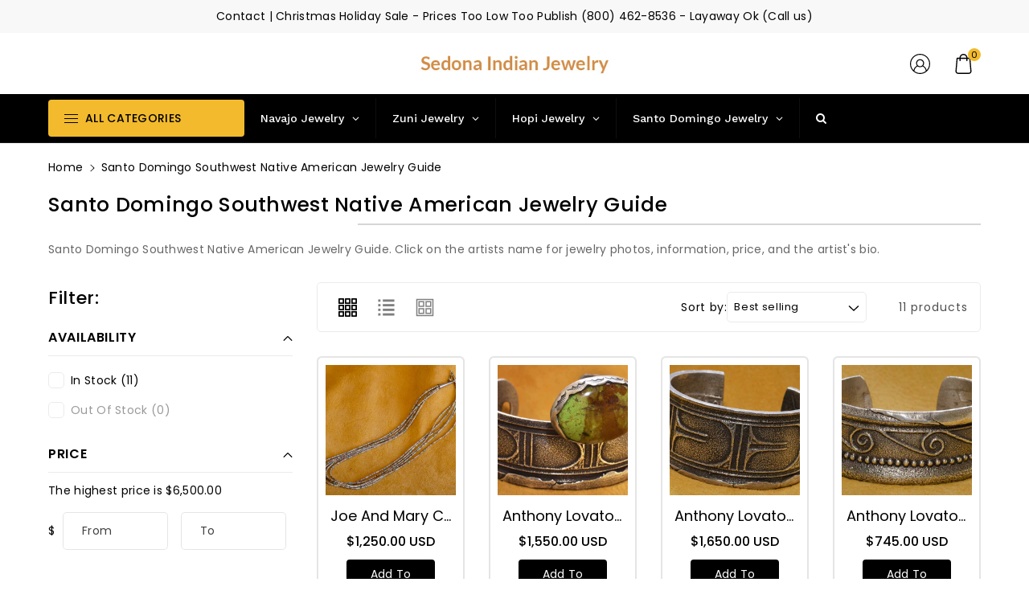

--- FILE ---
content_type: text/html; charset=utf-8
request_url: https://sedonaindianjewelry.com/collections/santo-domingo-southwest-native-american-jewelry-guide
body_size: 49813
content:
<!doctype html>
<html class="no-js wbboxlt" lang="en" >
  <head>
    <meta charset="utf-8">
    <meta http-equiv="X-UA-Compatible" content="IE=edge">
    <meta name="viewport" content="width=device-width,initial-scale=1">
    <meta name="theme-color" content="">
    <link rel="canonical" href="https://sedonaindianjewelry.com/collections/santo-domingo-southwest-native-american-jewelry-guide">
    <link rel="preconnect" href="https://cdn.shopify.com" crossorigin>
    <meta name="theme-color" content="#000000"><link rel="icon" type="image/png" href="//sedonaindianjewelry.com/cdn/shop/files/favicon.png?crop=center&height=32&v=1710466514&width=32"><link rel="preconnect" href="https://fonts.shopifycdn.com" crossorigin><title>
      Santo Domingo Jewelry Guide

        &ndash; Sedona Indian Jewelry</title>

    
      <meta name="description" content="Santo Domingo Southwest Native American Jewelry Guide. Click on the artists name for jewelry photos, information, price, and the artist&#39;s bio.">
    

    

<meta property="og:site_name" content="Sedona Indian Jewelry">
<meta property="og:url" content="https://sedonaindianjewelry.com/collections/santo-domingo-southwest-native-american-jewelry-guide">
<meta property="og:title" content="Santo Domingo Jewelry Guide">
<meta property="og:type" content="website">
<meta property="og:description" content="Santo Domingo Southwest Native American Jewelry Guide. Click on the artists name for jewelry photos, information, price, and the artist&#39;s bio."><meta property="og:image" content="http://sedonaindianjewelry.com/cdn/shop/collections/33.jpg?v=1710190448">
  <meta property="og:image:secure_url" content="https://sedonaindianjewelry.com/cdn/shop/collections/33.jpg?v=1710190448">
  <meta property="og:image:width" content="180">
  <meta property="og:image:height" content="250"><meta name="twitter:site" content="@#!/thesedonawolf"><meta name="twitter:card" content="summary_large_image">
<meta name="twitter:title" content="Santo Domingo Jewelry Guide">
<meta name="twitter:description" content="Santo Domingo Southwest Native American Jewelry Guide. Click on the artists name for jewelry photos, information, price, and the artist&#39;s bio.">


    <script src="//sedonaindianjewelry.com/cdn/shop/t/2/assets/global.js?v=53740656603158138661724271162" defer="defer"></script>
    <script>window.performance && window.performance.mark && window.performance.mark('shopify.content_for_header.start');</script><meta id="shopify-digital-wallet" name="shopify-digital-wallet" content="/57259819074/digital_wallets/dialog">
<meta name="shopify-checkout-api-token" content="b33fb482a7d0f92bf050cb8684b52daf">
<link rel="alternate" type="application/atom+xml" title="Feed" href="/collections/santo-domingo-southwest-native-american-jewelry-guide.atom" />
<link rel="alternate" type="application/json+oembed" href="https://sedonaindianjewelry.com/collections/santo-domingo-southwest-native-american-jewelry-guide.oembed">
<script async="async" src="/checkouts/internal/preloads.js?locale=en-US"></script>
<link rel="preconnect" href="https://shop.app" crossorigin="anonymous">
<script async="async" src="https://shop.app/checkouts/internal/preloads.js?locale=en-US&shop_id=57259819074" crossorigin="anonymous"></script>
<script id="apple-pay-shop-capabilities" type="application/json">{"shopId":57259819074,"countryCode":"US","currencyCode":"USD","merchantCapabilities":["supports3DS"],"merchantId":"gid:\/\/shopify\/Shop\/57259819074","merchantName":"Sedona Indian Jewelry","requiredBillingContactFields":["postalAddress","email"],"requiredShippingContactFields":["postalAddress","email"],"shippingType":"shipping","supportedNetworks":["visa","masterCard","amex","discover","elo","jcb"],"total":{"type":"pending","label":"Sedona Indian Jewelry","amount":"1.00"},"shopifyPaymentsEnabled":true,"supportsSubscriptions":true}</script>
<script id="shopify-features" type="application/json">{"accessToken":"b33fb482a7d0f92bf050cb8684b52daf","betas":["rich-media-storefront-analytics"],"domain":"sedonaindianjewelry.com","predictiveSearch":true,"shopId":57259819074,"locale":"en"}</script>
<script>var Shopify = Shopify || {};
Shopify.shop = "sedona-indian-jewelry.myshopify.com";
Shopify.locale = "en";
Shopify.currency = {"active":"USD","rate":"1.0"};
Shopify.country = "US";
Shopify.theme = {"name":"tradmart","id":125492822082,"schema_name":"Tradmart","schema_version":"1.0.0","theme_store_id":null,"role":"main"};
Shopify.theme.handle = "null";
Shopify.theme.style = {"id":null,"handle":null};
Shopify.cdnHost = "sedonaindianjewelry.com/cdn";
Shopify.routes = Shopify.routes || {};
Shopify.routes.root = "/";</script>
<script type="module">!function(o){(o.Shopify=o.Shopify||{}).modules=!0}(window);</script>
<script>!function(o){function n(){var o=[];function n(){o.push(Array.prototype.slice.apply(arguments))}return n.q=o,n}var t=o.Shopify=o.Shopify||{};t.loadFeatures=n(),t.autoloadFeatures=n()}(window);</script>
<script>
  window.ShopifyPay = window.ShopifyPay || {};
  window.ShopifyPay.apiHost = "shop.app\/pay";
  window.ShopifyPay.redirectState = null;
</script>
<script id="shop-js-analytics" type="application/json">{"pageType":"collection"}</script>
<script defer="defer" async type="module" src="//sedonaindianjewelry.com/cdn/shopifycloud/shop-js/modules/v2/client.init-shop-cart-sync_BdyHc3Nr.en.esm.js"></script>
<script defer="defer" async type="module" src="//sedonaindianjewelry.com/cdn/shopifycloud/shop-js/modules/v2/chunk.common_Daul8nwZ.esm.js"></script>
<script type="module">
  await import("//sedonaindianjewelry.com/cdn/shopifycloud/shop-js/modules/v2/client.init-shop-cart-sync_BdyHc3Nr.en.esm.js");
await import("//sedonaindianjewelry.com/cdn/shopifycloud/shop-js/modules/v2/chunk.common_Daul8nwZ.esm.js");

  window.Shopify.SignInWithShop?.initShopCartSync?.({"fedCMEnabled":true,"windoidEnabled":true});

</script>
<script>
  window.Shopify = window.Shopify || {};
  if (!window.Shopify.featureAssets) window.Shopify.featureAssets = {};
  window.Shopify.featureAssets['shop-js'] = {"shop-cart-sync":["modules/v2/client.shop-cart-sync_QYOiDySF.en.esm.js","modules/v2/chunk.common_Daul8nwZ.esm.js"],"init-fed-cm":["modules/v2/client.init-fed-cm_DchLp9rc.en.esm.js","modules/v2/chunk.common_Daul8nwZ.esm.js"],"shop-button":["modules/v2/client.shop-button_OV7bAJc5.en.esm.js","modules/v2/chunk.common_Daul8nwZ.esm.js"],"init-windoid":["modules/v2/client.init-windoid_DwxFKQ8e.en.esm.js","modules/v2/chunk.common_Daul8nwZ.esm.js"],"shop-cash-offers":["modules/v2/client.shop-cash-offers_DWtL6Bq3.en.esm.js","modules/v2/chunk.common_Daul8nwZ.esm.js","modules/v2/chunk.modal_CQq8HTM6.esm.js"],"shop-toast-manager":["modules/v2/client.shop-toast-manager_CX9r1SjA.en.esm.js","modules/v2/chunk.common_Daul8nwZ.esm.js"],"init-shop-email-lookup-coordinator":["modules/v2/client.init-shop-email-lookup-coordinator_UhKnw74l.en.esm.js","modules/v2/chunk.common_Daul8nwZ.esm.js"],"pay-button":["modules/v2/client.pay-button_DzxNnLDY.en.esm.js","modules/v2/chunk.common_Daul8nwZ.esm.js"],"avatar":["modules/v2/client.avatar_BTnouDA3.en.esm.js"],"init-shop-cart-sync":["modules/v2/client.init-shop-cart-sync_BdyHc3Nr.en.esm.js","modules/v2/chunk.common_Daul8nwZ.esm.js"],"shop-login-button":["modules/v2/client.shop-login-button_D8B466_1.en.esm.js","modules/v2/chunk.common_Daul8nwZ.esm.js","modules/v2/chunk.modal_CQq8HTM6.esm.js"],"init-customer-accounts-sign-up":["modules/v2/client.init-customer-accounts-sign-up_C8fpPm4i.en.esm.js","modules/v2/client.shop-login-button_D8B466_1.en.esm.js","modules/v2/chunk.common_Daul8nwZ.esm.js","modules/v2/chunk.modal_CQq8HTM6.esm.js"],"init-shop-for-new-customer-accounts":["modules/v2/client.init-shop-for-new-customer-accounts_CVTO0Ztu.en.esm.js","modules/v2/client.shop-login-button_D8B466_1.en.esm.js","modules/v2/chunk.common_Daul8nwZ.esm.js","modules/v2/chunk.modal_CQq8HTM6.esm.js"],"init-customer-accounts":["modules/v2/client.init-customer-accounts_dRgKMfrE.en.esm.js","modules/v2/client.shop-login-button_D8B466_1.en.esm.js","modules/v2/chunk.common_Daul8nwZ.esm.js","modules/v2/chunk.modal_CQq8HTM6.esm.js"],"shop-follow-button":["modules/v2/client.shop-follow-button_CkZpjEct.en.esm.js","modules/v2/chunk.common_Daul8nwZ.esm.js","modules/v2/chunk.modal_CQq8HTM6.esm.js"],"lead-capture":["modules/v2/client.lead-capture_BntHBhfp.en.esm.js","modules/v2/chunk.common_Daul8nwZ.esm.js","modules/v2/chunk.modal_CQq8HTM6.esm.js"],"checkout-modal":["modules/v2/client.checkout-modal_CfxcYbTm.en.esm.js","modules/v2/chunk.common_Daul8nwZ.esm.js","modules/v2/chunk.modal_CQq8HTM6.esm.js"],"shop-login":["modules/v2/client.shop-login_Da4GZ2H6.en.esm.js","modules/v2/chunk.common_Daul8nwZ.esm.js","modules/v2/chunk.modal_CQq8HTM6.esm.js"],"payment-terms":["modules/v2/client.payment-terms_MV4M3zvL.en.esm.js","modules/v2/chunk.common_Daul8nwZ.esm.js","modules/v2/chunk.modal_CQq8HTM6.esm.js"]};
</script>
<script id="__st">var __st={"a":57259819074,"offset":-18000,"reqid":"73392431-b45e-4f3d-bef0-32985d66e805-1768999939","pageurl":"sedonaindianjewelry.com\/collections\/santo-domingo-southwest-native-american-jewelry-guide","u":"073c7a703e4b","p":"collection","rtyp":"collection","rid":274357026882};</script>
<script>window.ShopifyPaypalV4VisibilityTracking = true;</script>
<script id="captcha-bootstrap">!function(){'use strict';const t='contact',e='account',n='new_comment',o=[[t,t],['blogs',n],['comments',n],[t,'customer']],c=[[e,'customer_login'],[e,'guest_login'],[e,'recover_customer_password'],[e,'create_customer']],r=t=>t.map((([t,e])=>`form[action*='/${t}']:not([data-nocaptcha='true']) input[name='form_type'][value='${e}']`)).join(','),a=t=>()=>t?[...document.querySelectorAll(t)].map((t=>t.form)):[];function s(){const t=[...o],e=r(t);return a(e)}const i='password',u='form_key',d=['recaptcha-v3-token','g-recaptcha-response','h-captcha-response',i],f=()=>{try{return window.sessionStorage}catch{return}},m='__shopify_v',_=t=>t.elements[u];function p(t,e,n=!1){try{const o=window.sessionStorage,c=JSON.parse(o.getItem(e)),{data:r}=function(t){const{data:e,action:n}=t;return t[m]||n?{data:e,action:n}:{data:t,action:n}}(c);for(const[e,n]of Object.entries(r))t.elements[e]&&(t.elements[e].value=n);n&&o.removeItem(e)}catch(o){console.error('form repopulation failed',{error:o})}}const l='form_type',E='cptcha';function T(t){t.dataset[E]=!0}const w=window,h=w.document,L='Shopify',v='ce_forms',y='captcha';let A=!1;((t,e)=>{const n=(g='f06e6c50-85a8-45c8-87d0-21a2b65856fe',I='https://cdn.shopify.com/shopifycloud/storefront-forms-hcaptcha/ce_storefront_forms_captcha_hcaptcha.v1.5.2.iife.js',D={infoText:'Protected by hCaptcha',privacyText:'Privacy',termsText:'Terms'},(t,e,n)=>{const o=w[L][v],c=o.bindForm;if(c)return c(t,g,e,D).then(n);var r;o.q.push([[t,g,e,D],n]),r=I,A||(h.body.append(Object.assign(h.createElement('script'),{id:'captcha-provider',async:!0,src:r})),A=!0)});var g,I,D;w[L]=w[L]||{},w[L][v]=w[L][v]||{},w[L][v].q=[],w[L][y]=w[L][y]||{},w[L][y].protect=function(t,e){n(t,void 0,e),T(t)},Object.freeze(w[L][y]),function(t,e,n,w,h,L){const[v,y,A,g]=function(t,e,n){const i=e?o:[],u=t?c:[],d=[...i,...u],f=r(d),m=r(i),_=r(d.filter((([t,e])=>n.includes(e))));return[a(f),a(m),a(_),s()]}(w,h,L),I=t=>{const e=t.target;return e instanceof HTMLFormElement?e:e&&e.form},D=t=>v().includes(t);t.addEventListener('submit',(t=>{const e=I(t);if(!e)return;const n=D(e)&&!e.dataset.hcaptchaBound&&!e.dataset.recaptchaBound,o=_(e),c=g().includes(e)&&(!o||!o.value);(n||c)&&t.preventDefault(),c&&!n&&(function(t){try{if(!f())return;!function(t){const e=f();if(!e)return;const n=_(t);if(!n)return;const o=n.value;o&&e.removeItem(o)}(t);const e=Array.from(Array(32),(()=>Math.random().toString(36)[2])).join('');!function(t,e){_(t)||t.append(Object.assign(document.createElement('input'),{type:'hidden',name:u})),t.elements[u].value=e}(t,e),function(t,e){const n=f();if(!n)return;const o=[...t.querySelectorAll(`input[type='${i}']`)].map((({name:t})=>t)),c=[...d,...o],r={};for(const[a,s]of new FormData(t).entries())c.includes(a)||(r[a]=s);n.setItem(e,JSON.stringify({[m]:1,action:t.action,data:r}))}(t,e)}catch(e){console.error('failed to persist form',e)}}(e),e.submit())}));const S=(t,e)=>{t&&!t.dataset[E]&&(n(t,e.some((e=>e===t))),T(t))};for(const o of['focusin','change'])t.addEventListener(o,(t=>{const e=I(t);D(e)&&S(e,y())}));const B=e.get('form_key'),M=e.get(l),P=B&&M;t.addEventListener('DOMContentLoaded',(()=>{const t=y();if(P)for(const e of t)e.elements[l].value===M&&p(e,B);[...new Set([...A(),...v().filter((t=>'true'===t.dataset.shopifyCaptcha))])].forEach((e=>S(e,t)))}))}(h,new URLSearchParams(w.location.search),n,t,e,['guest_login'])})(!0,!0)}();</script>
<script integrity="sha256-4kQ18oKyAcykRKYeNunJcIwy7WH5gtpwJnB7kiuLZ1E=" data-source-attribution="shopify.loadfeatures" defer="defer" src="//sedonaindianjewelry.com/cdn/shopifycloud/storefront/assets/storefront/load_feature-a0a9edcb.js" crossorigin="anonymous"></script>
<script crossorigin="anonymous" defer="defer" src="//sedonaindianjewelry.com/cdn/shopifycloud/storefront/assets/shopify_pay/storefront-65b4c6d7.js?v=20250812"></script>
<script data-source-attribution="shopify.dynamic_checkout.dynamic.init">var Shopify=Shopify||{};Shopify.PaymentButton=Shopify.PaymentButton||{isStorefrontPortableWallets:!0,init:function(){window.Shopify.PaymentButton.init=function(){};var t=document.createElement("script");t.src="https://sedonaindianjewelry.com/cdn/shopifycloud/portable-wallets/latest/portable-wallets.en.js",t.type="module",document.head.appendChild(t)}};
</script>
<script data-source-attribution="shopify.dynamic_checkout.buyer_consent">
  function portableWalletsHideBuyerConsent(e){var t=document.getElementById("shopify-buyer-consent"),n=document.getElementById("shopify-subscription-policy-button");t&&n&&(t.classList.add("hidden"),t.setAttribute("aria-hidden","true"),n.removeEventListener("click",e))}function portableWalletsShowBuyerConsent(e){var t=document.getElementById("shopify-buyer-consent"),n=document.getElementById("shopify-subscription-policy-button");t&&n&&(t.classList.remove("hidden"),t.removeAttribute("aria-hidden"),n.addEventListener("click",e))}window.Shopify?.PaymentButton&&(window.Shopify.PaymentButton.hideBuyerConsent=portableWalletsHideBuyerConsent,window.Shopify.PaymentButton.showBuyerConsent=portableWalletsShowBuyerConsent);
</script>
<script data-source-attribution="shopify.dynamic_checkout.cart.bootstrap">document.addEventListener("DOMContentLoaded",(function(){function t(){return document.querySelector("shopify-accelerated-checkout-cart, shopify-accelerated-checkout")}if(t())Shopify.PaymentButton.init();else{new MutationObserver((function(e,n){t()&&(Shopify.PaymentButton.init(),n.disconnect())})).observe(document.body,{childList:!0,subtree:!0})}}));
</script>
<link id="shopify-accelerated-checkout-styles" rel="stylesheet" media="screen" href="https://sedonaindianjewelry.com/cdn/shopifycloud/portable-wallets/latest/accelerated-checkout-backwards-compat.css" crossorigin="anonymous">
<style id="shopify-accelerated-checkout-cart">
        #shopify-buyer-consent {
  margin-top: 1em;
  display: inline-block;
  width: 100%;
}

#shopify-buyer-consent.hidden {
  display: none;
}

#shopify-subscription-policy-button {
  background: none;
  border: none;
  padding: 0;
  text-decoration: underline;
  font-size: inherit;
  cursor: pointer;
}

#shopify-subscription-policy-button::before {
  box-shadow: none;
}

      </style>
<script id="sections-script" data-sections="header" defer="defer" src="//sedonaindianjewelry.com/cdn/shop/t/2/compiled_assets/scripts.js?v=393"></script>
<script>window.performance && window.performance.mark && window.performance.mark('shopify.content_for_header.end');</script>


    <style data-shopify>
      @font-face {
  font-family: Poppins;
  font-weight: 400;
  font-style: normal;
  font-display: swap;
  src: url("//sedonaindianjewelry.com/cdn/fonts/poppins/poppins_n4.0ba78fa5af9b0e1a374041b3ceaadf0a43b41362.woff2") format("woff2"),
       url("//sedonaindianjewelry.com/cdn/fonts/poppins/poppins_n4.214741a72ff2596839fc9760ee7a770386cf16ca.woff") format("woff");
}


      @font-face {
  font-family: Poppins;
  font-weight: 500;
  font-style: normal;
  font-display: swap;
  src: url("//sedonaindianjewelry.com/cdn/fonts/poppins/poppins_n5.ad5b4b72b59a00358afc706450c864c3c8323842.woff2") format("woff2"),
       url("//sedonaindianjewelry.com/cdn/fonts/poppins/poppins_n5.33757fdf985af2d24b32fcd84c9a09224d4b2c39.woff") format("woff");
}

      @font-face {
  font-family: Poppins;
  font-weight: 600;
  font-style: normal;
  font-display: swap;
  src: url("//sedonaindianjewelry.com/cdn/fonts/poppins/poppins_n6.aa29d4918bc243723d56b59572e18228ed0786f6.woff2") format("woff2"),
       url("//sedonaindianjewelry.com/cdn/fonts/poppins/poppins_n6.5f815d845fe073750885d5b7e619ee00e8111208.woff") format("woff");
}

      @font-face {
  font-family: Poppins;
  font-weight: 700;
  font-style: normal;
  font-display: swap;
  src: url("//sedonaindianjewelry.com/cdn/fonts/poppins/poppins_n7.56758dcf284489feb014a026f3727f2f20a54626.woff2") format("woff2"),
       url("//sedonaindianjewelry.com/cdn/fonts/poppins/poppins_n7.f34f55d9b3d3205d2cd6f64955ff4b36f0cfd8da.woff") format("woff");
}


      @font-face {
  font-family: Poppins;
  font-weight: 400;
  font-style: italic;
  font-display: swap;
  src: url("//sedonaindianjewelry.com/cdn/fonts/poppins/poppins_i4.846ad1e22474f856bd6b81ba4585a60799a9f5d2.woff2") format("woff2"),
       url("//sedonaindianjewelry.com/cdn/fonts/poppins/poppins_i4.56b43284e8b52fc64c1fd271f289a39e8477e9ec.woff") format("woff");
}

      @font-face {
  font-family: Poppins;
  font-weight: 700;
  font-style: italic;
  font-display: swap;
  src: url("//sedonaindianjewelry.com/cdn/fonts/poppins/poppins_i7.42fd71da11e9d101e1e6c7932199f925f9eea42d.woff2") format("woff2"),
       url("//sedonaindianjewelry.com/cdn/fonts/poppins/poppins_i7.ec8499dbd7616004e21155106d13837fff4cf556.woff") format("woff");
}

      @font-face {
  font-family: Poppins;
  font-weight: 500;
  font-style: normal;
  font-display: swap;
  src: url("//sedonaindianjewelry.com/cdn/fonts/poppins/poppins_n5.ad5b4b72b59a00358afc706450c864c3c8323842.woff2") format("woff2"),
       url("//sedonaindianjewelry.com/cdn/fonts/poppins/poppins_n5.33757fdf985af2d24b32fcd84c9a09224d4b2c39.woff") format("woff");
}


      :root {

        --font-body-family: 
        Poppins,
        sans-serif;
        --font-header-family: 
        Poppins,
        sans-serif;
        --font-body-style: normal;

        --font-body-weight: 400;
        --font-body-weight-medium: 500;
        --font-body-weight-semibold: 600;
        --font-body-weight-bold: 700;

        --font-heading-family: 
        Poppins,
        sans-serif;
        --font-heading-style: normal;
        --font-heading-weight: 500;


        --color-wbmaincolors-text: #2b3d51;
        --color-wbprogscolor: #428e6c;

        --font-body-scale: 1.0;
        --font-heading-scale: 1.05;

        --color-base-text: 
        0,
        0, 0;
        --color-shadow: 
        0,
        0, 0;
        --color-base-background-1: 
        255,
        255, 255;
        --color-base-background-2: 
        255,
        255, 255;
        --color-base-solid-button-labels: 
        0,
        0, 0;
        --color-base-outline-button-labels: 
        18,
        18, 18;
        --color-base-accent-1: 
        255,
        255, 255;
        --color-base-accent-2: 
        242,
        186, 44;
        --payment-terms-background-color: #ffffff;

        --gradient-base-background-1: 
          #ffffff
        ;
        --gradient-base-background-2: 
          #ffffff
        ;
        --gradient-base-accent-1: 
          #ffffff
        ;
        --gradient-base-accent-2: 
          #f2ba2c
        ;

        --media-padding: px;
        --media-border-opacity: 0.05;
        --media-border-width: 1px;
        --media-radius: 4px;
        --media-shadow-opacity: 0.0;
        --media-shadow-horizontal-offset: 0px;
        --media-shadow-vertical-offset: 0px;
        --media-shadow-blur-radius: 0px;

        --page-width: 1380px;
        --page-width-margin: 
          0rem;

        --card-image-padding: 0.6rem;
        --card-corner-radius: 0.4rem;
        --card-text-alignment: center;
        --card-border-width: 0.1rem;
        --card-border-opacity: 0.1;
        --card-shadow-opacity: 0.0;
        --card-shadow-horizontal-offset: 0.0rem;
        --card-shadow-vertical-offset: 0.0rem;
        --card-shadow-blur-radius: 0.0rem;

        --badge-corner-radius: 0.0rem;

        --popup-border-width: 1px;
        --popup-border-opacity: 0.1;
        --popup-corner-radius: 6px;
        --popup-shadow-opacity: 0.0;
        --popup-shadow-horizontal-offset: 0px;
        --popup-shadow-vertical-offset: 0px;
        --popup-shadow-blur-radius: 0px;

        --drawer-border-width: 1px;
        --drawer-border-opacity: 0.1;
        --drawer-shadow-opacity: 0.0;
        --drawer-shadow-horizontal-offset: 0px;
        --drawer-shadow-vertical-offset: 0px;
        --drawer-shadow-blur-radius: 0px;

        --spacing-sections-desktop: px;
        --spacing-sections-mobile: 
          20
        px;

        --text-boxes-border-opacity: 0.0;
        --text-boxes-border-width: 0px;
        --text-boxes-radius: 0px;
        --text-boxes-shadow-opacity: 0.0;
        --text-boxes-shadow-horizontal-offset: 0px;
        --text-boxes-shadow-vertical-offset: 0px;
        --text-boxes-shadow-blur-radius: 0px;

        --buttons-radius: 4px;
        --buttons-radius-outset: 
          5
        px;
        --buttons-border-width: 
          1
        px;
        --buttons-border-opacity: 1.0;
        --buttons-shadow-opacity: 0.0;
        --buttons-shadow-horizontal-offset: 0px;
        --buttons-shadow-vertical-offset: 0px;
        --buttons-shadow-blur-radius: 0px;
        --buttons-border-offset: 
          0.3px;

        --inputs-radius: 4px;
        --inputs-border-width: 1px;
        --inputs-border-opacity: 0.1;
        --inputs-shadow-opacity: 0.0;
        --inputs-shadow-horizontal-offset: 0px;
        --inputs-margin-offset: 
          0px;
        --inputs-shadow-vertical-offset: 0px;
        --inputs-shadow-blur-radius: 0px;
        --inputs-radius-outset: 
          5
        px;

        --variant-pills-radius: 4px;
        --variant-pills-border-width: 1px;
        --variant-pills-border-opacity: 0.2;
        --variant-pills-shadow-opacity: 0.0;
        --variant-pills-shadow-horizontal-offset: 0px;
        --variant-pills-shadow-vertical-offset: 0px;
        --variant-pills-shadow-blur-radius: 0px;
      }

      *,
      *::before,
      *::after {
        box-sizing: inherit;
      }

      html {
        box-sizing: border-box;
        height: 100%;
      }
      body {
        font-size: calc(var(--font-body-scale) * 14px);
        font-family: var(--font-body-family);
        font-style: var(--font-body-style);
        font-weight: var(--font-body-weight);
        line-height: 1.5;
        letter-spacing: 0.3px;
        color: rgb(var(--color-foreground));
      }
      svg {
        width: 14px;
        height: 14px;
        transition: 0.3s ease;
        vertical-align: middle;
      }
      .allslideprt ul.slider__slide{
         border-right: 0px solid #dcdcdc;
      }
      .product-tab-item:before,.product-tab-item:after,
      .wp_productside:before,.wp_productside:after{
         border-right: 0px solid var(--gradient-background);
      }

    </style>

    <link href="//sedonaindianjewelry.com/cdn/shop/t/2/assets/base.css?v=100260531487334560521711070512" rel="stylesheet" type="text/css" media="all" />
    <link href="//sedonaindianjewelry.com/cdn/shop/t/2/assets/component-list-menu.css?v=153745674589339903731710468604" rel="stylesheet" type="text/css" media="all" />
    <link href="//sedonaindianjewelry.com/cdn/shop/t/2/assets/magnific-popup.css?v=168345305545119805301710210201" rel="stylesheet" type="text/css" media="all" />
    <link href="//sedonaindianjewelry.com/cdn/shop/t/2/assets/wbquickview.css?v=23383843818354763881710210202" rel="stylesheet" type="text/css" media="all" />
<link rel="preload" as="font" href="//sedonaindianjewelry.com/cdn/fonts/poppins/poppins_n4.0ba78fa5af9b0e1a374041b3ceaadf0a43b41362.woff2" type="font/woff2" crossorigin><link rel="preload" as="font" href="//sedonaindianjewelry.com/cdn/fonts/poppins/poppins_n5.ad5b4b72b59a00358afc706450c864c3c8323842.woff2" type="font/woff2" crossorigin><link rel="stylesheet" href="//sedonaindianjewelry.com/cdn/shop/t/2/assets/component-predictive-search.css?v=47429645574052754291710210201" media="print" onload="this.media='all'"><script>
      document.documentElement.className = document.documentElement.className.replace('no-js', 'js');
      if (Shopify.designMode) {
        document.documentElement.classList.add('shopify-design-mode');
      }
    </script>

  <!-- BEGIN app block: shopify://apps/globo-mega-menu/blocks/app-embed/7a00835e-fe40-45a5-a615-2eb4ab697b58 -->
<link href="//cdn.shopify.com/extensions/019b6e53-04e2-713c-aa06-5bced6079bf6/menufrontend-304/assets/main-navigation-styles.min.css" rel="stylesheet" type="text/css" media="all" />
<link href="//cdn.shopify.com/extensions/019b6e53-04e2-713c-aa06-5bced6079bf6/menufrontend-304/assets/theme-styles.min.css" rel="stylesheet" type="text/css" media="all" />
<script type="text/javascript" hs-ignore data-cookieconsent="ignore" data-ccm-injected>
document.getElementsByTagName('html')[0].classList.add('globo-menu-loading');
window.GloboMenuConfig = window.GloboMenuConfig || {}
window.GloboMenuConfig.curLocale = "en";
window.GloboMenuConfig.shop = "sedona-indian-jewelry.myshopify.com";
window.GloboMenuConfig.GloboMenuLocale = "en";
window.GloboMenuConfig.locale = "en";
window.menuRootUrl = "";
window.GloboMenuCustomer = false;
window.GloboMenuAssetsUrl = 'https://cdn.shopify.com/extensions/019b6e53-04e2-713c-aa06-5bced6079bf6/menufrontend-304/assets/';
window.GloboMenuFilesUrl = '//sedonaindianjewelry.com/cdn/shop/files/';
window.GloboMenuLinklists = {"main-menu": [{'url' :"\/", 'title': "Home"},{'url' :"\/collections\/all", 'title': "Catalog"},{'url' :"\/pages\/contact", 'title': "Contact"}],"footer": [{'url' :"\/search", 'title': "Search"}],"horizontal-menu": [{'url' :"\/collections\/native-american-navajo-jewelry", 'title': "Navajo Jewelry"},{'url' :"\/collections\/lee-and-mary-weebothee-zuni-jewelry", 'title': "Zuni Jewelry"},{'url' :"\/collections\/denipah-larance-hopi-jewelry", 'title': "Hopi Jewelry"},{'url' :"\/collections\/santo-domingo-southwest-native-american-jewelry-guide", 'title': "Santo Domingo Jewelry"},{'url' :"\/", 'title': "Flash Sale"}],"flash-sale-on-selected-items": [{'url' :"\/collections\/southwestern-turquoise-bracelets", 'title': "Turquoise Bracelets"},{'url' :"\/collections\/bolo-ties-top-quality-vintage-and-contemporary-southwest-bolo-ties", 'title': "Bolo Ties - Top Quality Vintage And  Contemporary Southwest Bolo Ties"},{'url' :"\/collections\/turquoise-pendants", 'title': "Turquoise Pendants"},{'url' :"\/collections\/belt-buckles-fine-southwest-turquoise-silver-and-gold-belt-buckles", 'title': "Belt Buckles - Fine Southwest Turquoise Silver and Gold Belt Buckles"},{'url' :"\/collections\/ring-jewelry-turquoise-southwest-contemporary", 'title': "Ring Jewelry Turquoise Southwest Contemporary"},{'url' :"\/collections\/silver-bead-necklaces", 'title': "Silver Bead Necklaces"},{'url' :"\/collections\/silver-bead-necklaces-with-turquoise", 'title': "Silver Bead Necklaces with Turquoise"},{'url' :"\/collections\/turquoise-earrings-native-american-indian-jewelry", 'title': "Turquoise Earrings Native American Indian Jewelry"},{'url' :"\/collections\/southwest-american-coral-jewelry", 'title': "Southwest American Coral Jewelry"},{'url' :"\/collections\/turquoise-jewelry-rare-and-unique-southwest-turquoise-jewelry", 'title': "Turquoise Jewelry - Rare and Unique Southwest Turquoise Jewelry"},{'url' :"\/collections\/gold-jewelry", 'title': "Gold Jewelry"},{'url' :"\/collections\/vintage-southwest-turquoise-jewelry", 'title': "Vintage Southwest Turquoise Jewelry"},{'url' :"\/collections\/southwest-odd-and-unique-collectibles", 'title': "Southwest Odd and Unique Collectibles"},{'url' :"\/collections\/published-native-american-indian-jewelry", 'title': "Published Native American Indian Jewelry"},{'url' :"\/collections\/silver-and-turquoise-bowls", 'title': "Silver and Turquoise Bowls"},{'url' :"\/collections\/southwest-turquoise-jewelry-guide-navajo-hopi-zuni", 'title': "Southwest Turquoise Jewelry Guide Navajo Hopi Zuni"},{'url' :"\/collections\/zuni-fetish-carvings", 'title': "Zuni Fetish Carvings"},{'url' :"\/collections\/peter-and-dinah-gasper-carvings", 'title': "Peter and Dinah Gasper Carvings"},{'url' :"\/collections\/francis-leekya-zuni-carvings-and-jewelry", 'title': "Francis Leekya Zuni Carvings and Jewelry"},{'url' :"\/collections\/zuni-fetish-necklaces", 'title': "Zuni Fetish Necklaces"},{'url' :"\/collections\/pueblo-pottery-acoma-hopi-zuni-jemez", 'title': "Pueblo Pottery Acoma Hopi Zuni Jemez"}],"customer-account-main-menu": [{'url' :"\/", 'title': "Shop"},{'url' :"https:\/\/shopify.com\/57259819074\/account\/orders?locale=en\u0026region_country=US", 'title': "Orders"}]}
window.GloboMenuConfig.is_app_embedded = true;
window.showAdsInConsole = true;
</script>

<style>.globo-menu-loading .wbsecmenu {visibility:hidden;opacity:0}</style><script hs-ignore data-cookieconsent="ignore" data-ccm-injected type="text/javascript">
  window.GloboMenus = window.GloboMenus || [];
  var menuKey = 43104;
  window.GloboMenus[menuKey] = window.GloboMenus[menuKey] || {};
  window.GloboMenus[menuKey].id = menuKey;window.GloboMenus[menuKey].replacement = {"type":"selector","main_menu_selector":".wbsecmenu","mobile_menu_selector":null};window.GloboMenus[menuKey].type = "main";
  window.GloboMenus[menuKey].schedule = null;
  window.GloboMenus[menuKey].settings ={"font":{"tab_fontsize":"14","menu_fontsize":"14","tab_fontfamily":"Work Sans","tab_fontweight":"500","menu_fontfamily":"Work Sans","menu_fontweight":"500","tab_fontfamily_2":"Lato","menu_fontfamily_2":"Lato","submenu_text_fontsize":"13","tab_fontfamily_custom":false,"menu_fontfamily_custom":false,"submenu_text_fontfamily":"Work Sans","submenu_text_fontweight":"400","submenu_heading_fontsize":"14","submenu_text_fontfamily_2":"Arimo","submenu_heading_fontfamily":"Work Sans","submenu_heading_fontweight":"600","submenu_description_fontsize":"12","submenu_heading_fontfamily_2":"Bitter","submenu_description_fontfamily":"Work Sans","submenu_description_fontweight":"400","submenu_text_fontfamily_custom":false,"submenu_description_fontfamily_2":"Indie Flower","submenu_heading_fontfamily_custom":false,"submenu_description_fontfamily_custom":false},"color":{"menu_text":"#ffffff","menu_border":"#0f0f0f","submenu_text":"#313131","submenu_border":"#d1d1d1","menu_background":"#000000","menu_text_hover":"#f6f1f1","submenu_heading":"#ae2828","tab_heading_color":"#202020","submenu_background":"#ffffff","submenu_text_hover":"#000000","submenu_description":"#969696","tab_background_hover":"#d9d9d9","menu_background_hover":"#1d1d1d","tab_heading_active_color":"#000000","submenu_description_hover":"#4d5bcd"},"general":{"align":"left","border":true,"search":true,"trigger":"hover","indicators":true,"responsive":"768","transition":"fade","menu_padding":"20","carousel_loop":true,"mobile_border":true,"mobile_trigger":"click_toggle","submenu_border":true,"tab_lineheight":"50","menu_lineheight":"50","lazy_load_enable":true,"transition_delay":"150","transition_speed":"300","carousel_auto_play":true,"dropdown_lineheight":"32","linklist_lineheight":"32","mobile_sticky_header":true,"desktop_sticky_header":false},"language":{"name":"Name","sale":"Sale","send":"Send","view":"View details","email":"Email","phone":"Phone Number","search":"Search for...","message":"Message","sold_out":"Sold out","add_to_cart":"Add to cart"}};
  window.GloboMenus[menuKey].itemsLength = 4;
</script><script type="template/html" id="globoMenu43104HTML"><ul class="gm-menu gm-menu-43104 gm-bordered gm-mobile-bordered gm-has-retractor gm-submenu-align-left gm-menu-trigger-hover gm-transition-fade" data-menu-id="43104" data-transition-speed="300" data-transition-delay="150">
<li data-gmmi="0" data-gmdi="0" class="gm-item gm-level-0 gm-has-submenu gm-submenu-mega gm-submenu-align-full"><a class="gm-target" title="Navajo Jewelry" href="/products/navajo-jewelry-earrings-by-jim-harrison"><span class="gm-text">Navajo Jewelry</span><span class="gm-retractor"></span></a><div 
      class="gm-submenu gm-mega gm-submenu-bordered" 
      style=""
    ><div style="" class="submenu-background"></div>
      <ul class="gm-grid">
<li class="gm-item gm-grid-item gmcol-4 gm-has-submenu"><ul style="--columns:1" class="gm-links">
<li class="gm-item"><a class="gm-target" title="Edison Cummings Turquoise Jewelry" href="/collections/edison-cummings-turquoise-jewelry"><span class="gm-text">Edison Cummings Turquoise Jewelry</span></a>
</li>
<li class="gm-item"><a class="gm-target" title="Al Joe" href="/collections/al-joe"><span class="gm-text">Al Joe</span></a>
</li>
<li class="gm-item"><a class="gm-target" title="Albert Lee and Sons" href="/collections/vernon-haskie"><span class="gm-text">Albert Lee and Sons</span></a>
</li>
<li class="gm-item"><a class="gm-target" title="Vernon Haskie" href="/collections/vernon-haskie"><span class="gm-text">Vernon Haskie</span></a>
</li>
<li class="gm-item"><a class="gm-target" title="Wes Willie" href="/collections/wes-willie"><span class="gm-text">Wes Willie</span></a>
</li>
<li class="gm-item"><a class="gm-target" title="Leonard Haskie" href="/collections/leonard-haskie"><span class="gm-text">Leonard Haskie</span></a>
</li>
<li class="gm-item"><a class="gm-target" title="Arland Ben" href="/collections/arland-ben"><span class="gm-text">Arland Ben</span></a>
</li>
<li class="gm-item"><a class="gm-target" title="Na Na Ping Jewelry" href="/collections/na-na-ping-jewelry"><span class="gm-text">Na Na Ping Jewelry</span></a>
</li>
<li class="gm-item"><a class="gm-target" title="Leo Yazzie" href="/collections/leo-yazzie"><span class="gm-text">Leo Yazzie</span></a>
</li>
<li class="gm-item"><a class="gm-target" title="Sunshine Reeves Navajo Jewelry" href="/collections/sunshine-reeves-navajo-jewelry"><span class="gm-text">Sunshine Reeves Navajo Jewelry</span></a>
</li>
<li class="gm-item"><a class="gm-target" title="James Little" href="/collections/james-little-navajo-jewelry"><span class="gm-text">James Little</span></a>
</li>
<li class="gm-item"><a class="gm-target" title="Bryan Joe" href="/collections/bryan-joe-navajo-native-american-jewelry"><span class="gm-text">Bryan Joe</span></a>
</li>
<li class="gm-item"><a class="gm-target" title="Ernie Lister" href="/collections/ernie-lister"><span class="gm-text">Ernie Lister</span></a>
</li>
<li class="gm-item"><a class="gm-target" title="Kee Yazzie Jewelry" href="/collections/kee-yazzie-jewelry"><span class="gm-text">Kee Yazzie Jewelry</span></a>
</li>
<li class="gm-item"><a class="gm-target" title="Boyd Tsosie Navajo Jewelry" href="/collections/boyd-tsosie-navajo-jewelry"><span class="gm-text">Boyd Tsosie Navajo Jewelry</span></a>
</li>
<li class="gm-item"><a class="gm-target" title="Ray Scott American Indian Navajo Jewelry" href="/collections/ray-scott-american-indian-navajo-jewelry"><span class="gm-text">Ray Scott American Indian Navajo Jewelry</span></a>
</li>
<li class="gm-item"><a class="gm-target" title="John Shopteese American Indian Jewelry" href="/collections/john-shopteese-american-indian-jewelry"><span class="gm-text">John Shopteese American Indian Jewelry</span></a>
</li>
<li class="gm-item"><a class="gm-target" title="Matthew White Navajo Jewelry" href="/collections/matthew-white-navajo-jewelry"><span class="gm-text">Matthew White Navajo Jewelry</span></a>
</li></ul>
</li>
<li class="gm-item gm-grid-item gmcol-4 gm-has-submenu"><ul style="--columns:1" class="gm-links">
<li class="gm-item"><a class="gm-target" title="Tommy Jackson" href="/collections/tommy-jackson"><span class="gm-text">Tommy Jackson</span></a>
</li>
<li class="gm-item"><a class="gm-target" title="Thomas Curtis" href="/collections/thomas-curtis"><span class="gm-text">Thomas Curtis</span></a>
</li>
<li class="gm-item"><a class="gm-target" title="Jennifer Curtis" href="/collections/jennifer-curtis"><span class="gm-text">Jennifer Curtis</span></a>
</li>
<li class="gm-item"><a class="gm-target" title="Michael Kirk" href="/collections/michael-kirk"><span class="gm-text">Michael Kirk</span></a>
</li>
<li class="gm-item"><a class="gm-target" title="Richard Tsosie" href="/collections/richard-tsosie"><span class="gm-text">Richard Tsosie</span></a>
</li>
<li class="gm-item"><a class="gm-target" title="Lonn Parker" href="/collections/lonn-parker"><span class="gm-text">Lonn Parker</span></a>
</li>
<li class="gm-item"><a class="gm-target" title="Ron Bedonie Jewelry" href="/collections/ron-bedonie-jewelry"><span class="gm-text">Ron Bedonie Jewelry</span></a>
</li>
<li class="gm-item"><a class="gm-target" title="Lonnie Parker" href="/collections/lonnie-parker"><span class="gm-text">Lonnie Parker</span></a>
</li>
<li class="gm-item"><a class="gm-target" title="Pat Bedonie" href="/collections/pat-bedonie"><span class="gm-text">Pat Bedonie</span></a>
</li>
<li class="gm-item"><a class="gm-target" title="Moogie Hansen Smith" href="/collections/moogie-hansen-smith"><span class="gm-text">Moogie Hansen Smith</span></a>
</li>
<li class="gm-item"><a class="gm-target" title="Lorenzo Shirley" href="/collections/lorenzo-shirley"><span class="gm-text">Lorenzo Shirley</span></a>
</li>
<li class="gm-item"><a class="gm-target" title="Isaiah Ortiz" href="/collections/isaiah-ortiz"><span class="gm-text">Isaiah Ortiz</span></a>
</li>
<li class="gm-item"><a class="gm-target" title="Raymond Yazzie" href="/collections/raymond-yazzie"><span class="gm-text">Raymond Yazzie</span></a>
</li>
<li class="gm-item"><a class="gm-target" title="Fritz Casuse" href="/collections/fritz-casuse"><span class="gm-text">Fritz Casuse</span></a>
</li>
<li class="gm-item"><a class="gm-target" title="Mary Marie Yazzie Silver Beads" href="/collections/mary-marie-yazzie-silver-beads"><span class="gm-text">Mary Marie Yazzie Silver Beads</span></a>
</li>
<li class="gm-item"><a class="gm-target" title="Sam LaFontain Navajo Jewelry" href="/collections/sam-lafontain-navajo-jewelry"><span class="gm-text">Sam LaFontain Navajo Jewelry</span></a>
</li>
<li class="gm-item"><a class="gm-target" title="Edward Charlie Native American Navajo Jewelry" href="/collections/edward-charlie-native-american-navajo-jewelry"><span class="gm-text">Edward Charlie Native American Navajo Jewelry</span></a>
</li>
<li class="gm-item"><a class="gm-target" title="Ric Charlie Navajo Tufa Cast Jewelry" href="/collections/ric-charlie-navajo-tufa-cast-jewelry"><span class="gm-text">Ric Charlie Navajo Tufa Cast Jewelry</span></a>
</li></ul>
</li>
<li class="gm-item gm-grid-item gmcol-4 gm-has-submenu"><ul style="--columns:1" class="gm-links">
<li class="gm-item"><a class="gm-target" title="Jesse Monongye" href="/collections/jesse-monongye-contemporary-navajo-jewelry"><span class="gm-text">Jesse Monongye</span></a>
</li>
<li class="gm-item"><a class="gm-target" title="Harvey Begay Navajo Jewelry" href="/collections/harvey-begay-navajo-jewelry"><span class="gm-text">Harvey Begay Navajo Jewelry</span></a>
</li>
<li class="gm-item"><a class="gm-target" title="Jim &quot;Jimmy&quot; Harrison Navajo Jewelry" href="/collections/jim-jimmy-harrison-navajo-jewelry"><span class="gm-text">Jim "Jimmy" Harrison Navajo Jewelry</span></a>
</li>
<li class="gm-item"><a class="gm-target" title="Albert Nells Native American Jewelry" href="/collections/albert-nells-native-american-jewelry"><span class="gm-text">Albert Nells Native American Jewelry</span></a>
</li>
<li class="gm-item"><a class="gm-target" title="Clendon Pete Traditional Navajo Jewelry" href="/collections/clendon-pete-traditional-navajo-jewelry"><span class="gm-text">Clendon Pete Traditional Navajo Jewelry</span></a>
</li>
<li class="gm-item"><a class="gm-target" title="Gibson Nez Navajo Jewelry" href="/collections/gibson-nez-navajo-jewelry"><span class="gm-text">Gibson Nez Navajo Jewelry</span></a>
</li>
<li class="gm-item"><a class="gm-target" title="Aaron Anderson Tufa Cast Jewelry" href="/collections/aaron-anderson-tufa-cast-jewelry"><span class="gm-text">Aaron Anderson Tufa Cast Jewelry</span></a>
</li>
<li class="gm-item"><a class="gm-target" title="Cody Hunter Navajo Jewelry" href="/collections/cody-hunter-navajo-jewelry"><span class="gm-text">Cody Hunter Navajo Jewelry</span></a>
</li>
<li class="gm-item"><a class="gm-target" title="Philander Begay Navajo Jewelry" href="/collections/philander-begay-navajo-jewelry"><span class="gm-text">Philander Begay Navajo Jewelry</span></a>
</li>
<li class="gm-item"><a class="gm-target" title="Norbert Peshlakai Navajo Jewelry" href="/collections/norbert-peshlakai-navajo-jewelry"><span class="gm-text">Norbert Peshlakai Navajo Jewelry</span></a>
</li>
<li class="gm-item"><a class="gm-target" title="Richard and Philbert Begay Jewelry" href="/collections/richard-and-philbert-begay-jewelry"><span class="gm-text">Richard and Philbert Begay Jewelry</span></a>
</li>
<li class="gm-item"><a class="gm-target" title="Toney Mitchell Native American Jewelry" href="/collections/toney-mitchell-native-american-jewelry"><span class="gm-text">Toney Mitchell Native American Jewelry</span></a>
</li>
<li class="gm-item"><a class="gm-target" title="Edison Smith Navajo Jewelry" href="/collections/edison-smith-navajo-jewelry"><span class="gm-text">Edison Smith Navajo Jewelry</span></a>
</li>
<li class="gm-item"><a class="gm-target" title="Ernest Rangel" href="/collections/ernest-rangel"><span class="gm-text">Ernest Rangel</span></a>
</li>
<li class="gm-item"><a class="gm-target" title="Norman Bia" href="/collections/norman-bia"><span class="gm-text">Norman Bia</span></a>
</li>
<li class="gm-item"><a class="gm-target" title="Alton Bedonie" href="/collections/alton-bedonie"><span class="gm-text">Alton Bedonie</span></a>
</li>
<li class="gm-item"><a class="gm-target" title="Veronica and Ernest Benally" href="/collections/veronica-and-ernest-benally"><span class="gm-text">Veronica and Ernest Benally</span></a>
</li></ul>
</li></ul>
    </div></li>

<li data-gmmi="1" data-gmdi="1" class="gm-item gm-level-0 gm-has-submenu gm-submenu-dropdown gm-submenu-align-left"><a class="gm-target" title="Zuni Jewelry" href="/collections/zuni-native-american-turquoise-jewelry"><span class="gm-text">Zuni Jewelry</span><span class="gm-retractor"></span></a><ul class="gm-submenu gm-dropdown gm-submenu-bordered gm-orientation-vertical ">
<li class="gm-item"><a class="gm-target" title="Jake Livingston Jewelry" href="/collections/jake-livingston-jewelry"><span class="gm-text">Jake Livingston Jewelry</span></a>
</li>
<li class="gm-item"><a class="gm-target" title="Jake Livingston Jewelry" href="/collections/jake-livingston-jewelry"><span class="gm-text">Jake Livingston Jewelry</span></a>
</li>
<li class="gm-item"><a class="gm-target" title="Robert Mac Eustace Jones" href="/collections/robert-mac-eustace-jones"><span class="gm-text">Robert Mac Eustace Jones</span></a>
</li>
<li class="gm-item"><a class="gm-target" title="Jay Livingston Jewelry" href="/collections/jay-livingston-jewelry"><span class="gm-text">Jay Livingston Jewelry</span></a>
</li>
<li class="gm-item"><a class="gm-target" title="Robert and Bernice Leekya Zuni Jewelry" href="/collections/robert-and-bernice-leekya-zuni-jewelry"><span class="gm-text">Robert and Bernice Leekya Zuni Jewelry</span></a>
</li>
<li class="gm-item"><a class="gm-target" title="Della Casa (Casi) Appa Zuni Silversmith" href="/collections/della-casa-casi-appa-zuni-silversmith"><span class="gm-text">Della Casa (Casi) Appa Zuni Silversmith</span></a>
</li>
<li class="gm-item"><a class="gm-target" title="Daniel Chattin and Jovanna Poblano Zuni Jewelry" href="/collections/daniel-chattin-and-jovanna-poblano-zuni-jewelry"><span class="gm-text">Daniel Chattin and Jovanna Poblano Zuni Jewelry</span></a>
</li>
<li class="gm-item"><a class="gm-target" title="Myron Panteah Zuni Jewelry" href="/collections/myron-panteah-zuni-jewelry"><span class="gm-text">Myron Panteah Zuni Jewelry</span></a>
</li>
<li class="gm-item"><a class="gm-target" title="Virgil and Shirley Benn Zuni Jewelry" href="/collections/virgil-and-shirley-benn-zuni-jewelry"><span class="gm-text">Virgil and Shirley Benn Zuni Jewelry</span></a>
</li>
<li class="gm-item"><a class="gm-target" title="Vintage Zuni Inlay Jewelry" href="/collections/vintage-zuni-inlay-jewelry"><span class="gm-text">Vintage Zuni Inlay Jewelry</span></a>
</li>
<li class="gm-item"><a class="gm-target" title="Dennis Edaakie and Nancy Edaakie Jewelry" href="/collections/dennis-edaakie-and-nancy-edaakie-jewelry"><span class="gm-text">Dennis Edaakie and Nancy Edaakie Jewelry</span></a>
</li>
<li class="gm-item"><a class="gm-target" title="Harlan &amp; Monica Coonsis Zuni Jewelry" href="/collections/harlan-monica-coonsis-zuni-jewelry"><span class="gm-text">Harlan & Monica Coonsis Zuni Jewelry</span></a>
</li>
<li class="gm-item"><a class="gm-target" title="Veronica Poblano Zuni Jewelry" href="/collections/veronica-poblano-zuni-jewelry"><span class="gm-text">Veronica Poblano Zuni Jewelry</span></a>
</li>
<li class="gm-item"><a class="gm-target" title="Lee and Mary Weebothee Zuni Jewelry" href="/collections/lee-and-mary-weebothee-zuni-jewelry"><span class="gm-text">Lee and Mary Weebothee Zuni Jewelry</span></a>
</li>
<li class="gm-item"><a class="gm-target" title="Albert and Dolly Banteah Zuni Jewelry" href="/collections/albert-and-dolly-banteah-zuni-jewelry"><span class="gm-text">Albert and Dolly Banteah Zuni Jewelry</span></a>
</li>
<li class="gm-item"><a class="gm-target" title="Leonard Martza Zuni Jewelry" href="/collections/leonard-martza-zuni-jewelry"><span class="gm-text">Leonard Martza Zuni Jewelry</span></a>
</li>
<li class="gm-item"><a class="gm-target" title="Andrea Lonjose Zuni Kachina Jewelry" href="/collections/andrea-lonjose-zuni-kachina-jewelry"><span class="gm-text">Andrea Lonjose Zuni Kachina Jewelry</span></a>
</li>
<li class="gm-item"><a class="gm-target" title="Augustine Pinto and Rosalie Pinto Zuni Jewelry" href="/collections/augustine-pinto-and-rosalie-pinto-zuni-jewelry"><span class="gm-text">Augustine Pinto and Rosalie Pinto Zuni Jewelry</span></a>
</li></ul></li>

<li data-gmmi="2" data-gmdi="2" class="gm-item gm-level-0 gm-has-submenu gm-submenu-dropdown gm-submenu-align-left"><a class="gm-target" title="Hopi Jewelry" href="/collections/hopi-native-american-jewelry-guide"><span class="gm-text">Hopi Jewelry</span><span class="gm-retractor"></span></a><ul class="gm-submenu gm-dropdown gm-submenu-bordered gm-orientation-vertical ">
<li class="gm-item"><a class="gm-target" title="Gerald Lomaventema Native American Hopi Jewelry" href="/collections/gerald-lomaventema-native-american-hopi-jewelry"><span class="gm-text">Gerald Lomaventema Native American Hopi Jewelry</span></a>
</li>
<li class="gm-item"><a class="gm-target" title="Watson Honanie Gold and Silver Jewelry" href="/collections/watson-honanie-gold-and-silver-jewelry"><span class="gm-text">Watson Honanie Gold and Silver Jewelry</span></a>
</li>
<li class="gm-item"><a class="gm-target" title="Berna and Anderson Koinva Hopi Jewelry" href="/collections/berna-and-anderson-koinva-hopi-jewelry"><span class="gm-text">Berna and Anderson Koinva Hopi Jewelry</span></a>
</li>
<li class="gm-item"><a class="gm-target" title="Raymond Sequaptewa Jewelry is Art" href="/collections/raymond-sequaptewa-jewelry-is-art"><span class="gm-text">Raymond Sequaptewa Jewelry is Art</span></a>
</li>
<li class="gm-item"><a class="gm-target" title="Lawrence Saufkie American Indian Hopi Jewelry" href="/collections/lawrence-saufkie-american-indian-hopi-jewelry"><span class="gm-text">Lawrence Saufkie American Indian Hopi Jewelry</span></a>
</li>
<li class="gm-item"><a class="gm-target" title="Duane Maktima Handmade Jewelry" href="/collections/duane-maktima-handmade-jewelry"><span class="gm-text">Duane Maktima Handmade Jewelry</span></a>
</li>
<li class="gm-item"><a class="gm-target" title="Denipah - LaRance Hopi Jewelry" href="/collections/denipah-larance-hopi-jewelry"><span class="gm-text">Denipah - LaRance Hopi Jewelry</span></a>
</li>
<li class="gm-item"><a class="gm-target" title="Charles Loloma Contemporary Jewelry" href="/collections/charles-loloma-contemporary-jewelry"><span class="gm-text">Charles Loloma Contemporary Jewelry</span></a>
</li>
<li class="gm-item"><a class="gm-target" title="Wilmer Saufkie Hopi Jewelry" href="/collections/wilmer-saufkie-hopi-jewelry"><span class="gm-text">Wilmer Saufkie Hopi Jewelry</span></a>
</li>
<li class="gm-item"><a class="gm-target" title="Olin Tsingine Hopi Jewelry" href="/collections/olin-tsingine-hopi-jewelry"><span class="gm-text">Olin Tsingine Hopi Jewelry</span></a>
</li></ul></li>

<li data-gmmi="3" data-gmdi="3" class="gm-item gm-level-0 gm-has-submenu gm-submenu-dropdown gm-submenu-align-left"><a class="gm-target" title="Santo Domingo Jewelry" href="/collections/santo-domingo-southwest-native-american-jewelry-guide"><span class="gm-text">Santo Domingo Jewelry</span><span class="gm-retractor"></span></a><ul class="gm-submenu gm-dropdown gm-submenu-bordered gm-orientation-vertical ">
<li class="gm-item"><a class="gm-target" title="Percy Reano Heishe and shell Jewelry" href="/collections/percy-reano-heishe-and-shell-jewelry"><span class="gm-text">Percy Reano Heishe and shell Jewelry</span></a>
</li>
<li class="gm-item"><a class="gm-target" title="Joe and Mary Calabaza Heishe and Shell Jewelry" href="/collections/joe-and-mary-calabaza-heishe-and-shell-jewelry"><span class="gm-text">Joe and Mary Calabaza Heishe and Shell Jewelry</span></a>
</li>
<li class="gm-item"><a class="gm-target" title="Anthony Lovato Tufa Cast Jewelry" href="/collections/anthony-lovato-tufa-cast-jewelry"><span class="gm-text">Anthony Lovato Tufa Cast Jewelry</span></a>
</li>
<li class="gm-item"><a class="gm-target" title="Mary Lovato Shell Jewelry" href="/collections/mary-lovato-shell-jewelry"><span class="gm-text">Mary Lovato Shell Jewelry</span></a>
</li>
<li class="gm-item"><a class="gm-target" title="Jerry Whagado Apache Jewelry" href="/collections/jerry-whagado-apache-jewelry"><span class="gm-text">Jerry Whagado Apache Jewelry</span></a>
</li>
<li class="gm-item"><a class="gm-target" title="Simon Aquirre Jewelry" href="/collections/simon-aquirre-jewelry"><span class="gm-text">Simon Aquirre Jewelry</span></a>
</li></ul></li>
<li class="gm-item gm-level-0 searchItem gm-submenu-mega gm-submenu-align-right">
<a class="gm-target"><span class="gm-text"><i class="fa fa-search" aria-hidden="true"></i></span></a>
<div class="gm-submenu gm-search-form">
<form action="/search" method="get"><input autoComplete="off" placeholder="Search for..." name="q" type="text" value="" />
<button type="submit"><i class="fa fa-search" aria-hidden="true"></i></button>
</form>
</div>
</li></ul></script><style>
@import url('https://fonts.googleapis.com/css2?family=Work+Sans:ital,wght@0,500&family=Work+Sans:ital,wght@0,500&family=Work+Sans:ital,wght@0,600&family=Work+Sans:ital,wght@0,400&family=Work+Sans:ital,wght@0,400&display=swap');
.gm-menu-installed .gm-menu.gm-menu-43104 {
  background-color: #000000 !important;
  color: #313131;
  font-family: "Work Sans", sans-serif;
  font-size: 13px;
}
.gm-menu-installed .gm-menu.gm-menu-43104.gm-bordered:not(.gm-menu-mobile):not(.gm-vertical) > .gm-level-0 + .gm-level-0 {
  border-left: 1px solid #0f0f0f !important;
}
.gm-menu-installed .gm-menu.gm-bordered.gm-vertical > .gm-level-0 + .gm-level-0:not(.searchItem),
.gm-menu-installed .gm-menu.gm-menu-43104.gm-mobile-bordered.gm-menu-mobile > .gm-level-0 + .gm-level-0:not(.searchItem){
  border-top: 1px solid #0f0f0f !important;
}
.gm-menu-installed .gm-menu.gm-menu-43104 .gm-item.gm-level-0 > .gm-target > .gm-text{
  font-family: "Work Sans", sans-serif !important;
}
.gm-menu-installed .gm-menu.gm-menu-43104 .gm-item.gm-level-0 > .gm-target{
  padding: 15px 20px !important;
  color: #ffffff !important;
  font-family: "Work Sans", sans-serif !important;
  font-size: 14px !important;
  font-weight: 500 !important;
  font-style: normal !important;
  line-height: 20px !important;
}

.gm-menu.gm-menu-43104 .gm-submenu.gm-search-form input{
  line-height: 40px !important;
}

.gm-menu-installed .gm-menu.gm-menu-43104 .gm-item.gm-level-0.gm-active > .gm-target,
.gm-menu-installed .gm-menu.gm-menu-43104 .gm-item.gm-level-0:hover > .gm-target{
  background-color: #1d1d1d !important;
  color: #f6f1f1 !important;
}
.gm-menu-installed .gm-menu.gm-menu-43104 .gm-item.gm-level-0 > .gm-target > .gm-icon,
.gm-menu-installed .gm-menu.gm-menu-43104 .gm-item.gm-level-0 > .gm-target > .gm-text,
.gm-menu-installed .gm-menu.gm-menu-43104 .gm-item.gm-level-0 > .gm-target > .gm-retractor{
  color: #ffffff !important;
  font-size: 14px !important;
  font-weight: 500 !important;
  font-style: normal !important;
  line-height: 20px !important;
}
.gm-menu-installed .gm-menu.gm-menu-43104 .gm-item.gm-level-0.gm-active > .gm-target > .gm-icon,
.gm-menu-installed .gm-menu.gm-menu-43104 .gm-item.gm-level-0.gm-active > .gm-target > .gm-text,
.gm-menu-installed .gm-menu.gm-menu-43104 .gm-item.gm-level-0.gm-active > .gm-target > .gm-retractor,
.gm-menu-installed .gm-menu.gm-menu-43104 .gm-item.gm-level-0:hover > .gm-target > .gm-icon,
.gm-menu-installed .gm-menu.gm-menu-43104 .gm-item.gm-level-0:hover > .gm-target > .gm-text,
.gm-menu-installed .gm-menu.gm-menu-43104 .gm-item.gm-level-0:hover > .gm-target > .gm-retractor{
  color: #f6f1f1 !important;
}

.gm-menu-installed .gm-menu.gm-menu-43104 .gm-submenu.gm-submenu-bordered:not(.gm-aliexpress) {
  border: 1px solid #d1d1d1 !important;
}

.gm-menu-installed .gm-menu.gm-menu-43104.gm-menu-mobile .gm-tabs > .gm-tab-links > .gm-item{
  border-top: 1px solid #d1d1d1 !important;
}

.gm-menu-installed .gm-menu.gm-menu-43104 .gm-tab-links > .gm-item.gm-active > .gm-target{
  background-color: #d9d9d9 !important;
}

.gm-menu-installed .gm-menu.gm-menu-43104 .gm-submenu.gm-mega,
.gm-menu-installed .gm-menu.gm-menu-43104 .gm-submenu.gm-search-form,
.gm-menu-installed .gm-menu.gm-menu-43104 .gm-submenu-aliexpress .gm-tab-links,
.gm-menu-installed .gm-menu.gm-menu-43104 .gm-submenu-aliexpress .gm-tab-content {
  background-color: #ffffff !important;
}
.gm-menu-installed .gm-menu.gm-menu-43104 .gm-submenu-bordered .gm-tabs-left > .gm-tab-links {
  border-right: 1px solid #d1d1d1 !important;
}
.gm-menu-installed .gm-menu.gm-menu-43104 .gm-submenu-bordered .gm-tabs-top > .gm-tab-links {
  border-bottom: 1px solid #d1d1d1 !important;
}
.gm-menu-installed .gm-menu.gm-menu-43104 .gm-submenu-bordered .gm-tabs-right > .gm-tab-links {
  border-left: 1px solid #d1d1d1 !important;
}
.gm-menu-installed .gm-menu.gm-menu-43104 .gm-tab-links > .gm-item > .gm-target,
.gm-menu-installed .gm-menu.gm-menu-43104 .gm-tab-links > .gm-item > .gm-target > .gm-text{
  font-family: "Work Sans", sans-serif;
  font-size: 14px;
  font-weight: 500;
  font-style: normal;
}
.gm-menu-installed .gm-menu.gm-menu-43104 .gm-tab-links > .gm-item > .gm-target > .gm-icon{
  font-size: 14px;
}
.gm-menu-installed .gm-menu.gm-menu-43104 .gm-tab-links > .gm-item > .gm-target,
.gm-menu-installed .gm-menu.gm-menu-43104 .gm-tab-links > .gm-item > .gm-target > .gm-text,
.gm-menu-installed .gm-menu.gm-menu-43104 .gm-tab-links > .gm-item > .gm-target > .gm-retractor,
.gm-menu-installed .gm-menu.gm-menu-43104 .gm-tab-links > .gm-item > .gm-target > .gm-icon{
  color: #202020 !important;
}
.gm-menu-installed .gm-menu.gm-menu-43104 .gm-tab-links > .gm-item.gm-active > .gm-target,
.gm-menu-installed .gm-menu.gm-menu-43104 .gm-tab-links > .gm-item.gm-active > .gm-target > .gm-text,
.gm-menu-installed .gm-menu.gm-menu-43104 .gm-tab-links > .gm-item.gm-active > .gm-target > .gm-retractor,
.gm-menu-installed .gm-menu.gm-menu-43104 .gm-tab-links > .gm-item.gm-active > .gm-target > .gm-icon{
  color: #000000 !important;
}
.gm-menu-installed .gm-menu.gm-menu-43104 .gm-dropdown {
  background-color: #ffffff !important;
}
.gm-menu-installed .gm-menu.gm-menu-43104 .gm-dropdown > li > a {
  line-height: 2px !important;
}
.gm-menu-installed .gm-menu.gm-menu-43104 .gm-tab-links > li > a {
  line-height: 20px !important;
}
.gm-menu-installed .gm-menu.gm-menu-43104 .gm-links > li:not(.gm-heading) > a {
  line-height: 22px !important;
}
.gm-html-inner,
.gm-menu-installed .gm-menu.gm-menu-43104 .gm-submenu .gm-item .gm-target {
  color: #313131 !important;
  font-family: "Work Sans", sans-serif !important;
  font-size: 13px !important;
  font-weight: 400 !important;
  font-style: normal !important;
}
.gm-menu-installed .gm-menu.gm-menu-43104 .gm-submenu .gm-item .gm-heading {
  color: #ae2828 !important;
  font-family: "Work Sans", sans-serif !important;
  font-size: 14px !important;
  font-weight: 600 !important;
  font-style: normal !important;
}
.gm-menu-installed .gm-menu.gm-menu-43104 .gm-submenu .gm-item .gm-heading .gm-target {
  color: #ae2828 !important;
  font-family: "Work Sans", sans-serif !important;
  font-size: 14px !important;
  font-weight: 600 !important;
  font-style: normal !important;
}
.gm-menu-installed .gm-menu.gm-menu-43104 .gm-submenu .gm-target:hover,
.gm-menu-installed .gm-menu.gm-menu-43104 .gm-submenu .gm-target:hover .gm-text,
.gm-menu-installed .gm-menu.gm-menu-43104 .gm-submenu .gm-target:hover .gm-icon,
.gm-menu-installed .gm-menu.gm-menu-43104 .gm-submenu .gm-target:hover .gm-retractor
{
  color: #000000 !important;
}
.gm-menu-installed .gm-menu.gm-menu-43104 .gm-submenu .gm-target:hover .gm-price {
  color: #313131 !important;
}
.gm-menu-installed .gm-menu.gm-menu-43104 .gm-submenu .gm-target:hover .gm-old-price {
  color: #969696 !important;
}
.gm-menu-installed .gm-menu.gm-menu-43104 .gm-submenu .gm-target:hover > .gm-text > .gm-description {
  color: #4d5bcd !important;
}
.gm-menu-installed .gm-menu.gm-menu-43104 .gm-submenu .gm-item .gm-description {
  color: #969696 !important;
  font-family: "Work Sans", sans-serif !important;
  font-size: 12px !important;
  font-weight: 400 !important;
  font-style: normal !important;
}
.gm-menu.gm-menu-43104 .gm-label.gm-sale-label{
  color: #ffffff !important;
  background: #ec523e !important;
}
.gm-menu.gm-menu-43104 .gm-label.gm-sold_out-label{
  color: #757575 !important;
  background: #d5d5d5 !important;
}

.theme_store_id_601.gm-menu-installed .gm-menu.gm-menu-43104 .gm-level-0 > a.icon-account,
.theme_store_id_601.gm-menu-installed .gm-menu.gm-menu-43104 .gm-level-0 > a.icon-search {
  color: #ffffff !important;
}

.theme_store_id_601 #nav.gm-menu.gm-menu-43104 .gm-level-0 > a,
.theme_store_id_601 #nav.gm-menu.gm-menu-43104 .gm-level-0 > select.currencies {
  color: #ffffff !important;
}
.theme_store_id_601 #nav.gm-menu.gm-menu-43104 .gm-level-0 > select.currencies > option {
  background-color: #000000 !important;
}

.gm-menu-installed .gm-menu.gm-menu-43104 > .gm-level-0.gm-theme-li > a {
  color: #ffffff !important;
  font-family: "Work Sans", sans-serif !important;
  font-size: 14px !important;
}

.theme_store_id_777 .drawer a, .drawer h3, .drawer .h3 {
  color: #ffffff !important;
}

.gm-menu.gm-menu-43104 .gm-product-atc input.gm-btn-atc{
  color: #FFFFFF !important;
  background-color: #1F1F1F !important;
  font-family: "Work Sans", sans-serif !important;
}

.gm-menu.gm-menu-43104 .gm-product-atc input.gm-btn-atc:hover{
  color: #FFFFFF !important;
  background-color: #000000 !important;
}

.gm-menu.gm-menu-43104.gm-transition-fade .gm-item>.gm-submenu {
  -webkit-transition-duration: 300ms;
  transition-duration: 300ms;
  transition-delay: 150ms !important;
  -webkit-transition-delay: 150ms !important;
}

.gm-menu.gm-menu-43104.gm-transition-shiftup .gm-item>.gm-submenu {
  -webkit-transition-duration: 300ms;
  transition-duration: 300ms;
  transition-delay: 150ms !important;
  -webkit-transition-delay: 150ms !important;
}
.gm-menu-installed .gm-menu.gm-menu-43104 > .gm-level-0.has-custom-color > .gm-target,
.gm-menu-installed .gm-menu.gm-menu-43104 > .gm-level-0.has-custom-color > .gm-target .gm-icon, 
.gm-menu-installed .gm-menu.gm-menu-43104 > .gm-level-0.has-custom-color > .gm-target .gm-retractor, 
.gm-menu-installed .gm-menu.gm-menu-43104 > .gm-level-0.has-custom-color > .gm-target .gm-text{
  color: var(--gm-item-custom-color) !important;
}
.gm-menu-installed .gm-menu.gm-menu-43104 > .gm-level-0.has-custom-color > .gm-target{
  background: var(--gm-item-custom-background-color) !important;
}
.gm-menu-installed .gm-menu.gm-menu-43104 > .gm-level-0.has-custom-color.gm-active > .gm-target,
.gm-menu-installed .gm-menu.gm-menu-43104 > .gm-level-0.has-custom-color.gm-active > .gm-target .gm-icon, 
.gm-menu-installed .gm-menu.gm-menu-43104 > .gm-level-0.has-custom-color.gm-active > .gm-target .gm-retractor, 
.gm-menu-installed .gm-menu.gm-menu-43104 > .gm-level-0.has-custom-color.gm-active > .gm-target .gm-text,
.gm-menu-installed .gm-menu.gm-menu-43104 > .gm-level-0.has-custom-color:hover > .gm-target, 
.gm-menu-installed .gm-menu.gm-menu-43104 > .gm-level-0.has-custom-color:hover > .gm-target .gm-icon, 
.gm-menu-installed .gm-menu.gm-menu-43104 > .gm-level-0.has-custom-color:hover > .gm-target .gm-retractor, 
.gm-menu-installed .gm-menu.gm-menu-43104 > .gm-level-0.has-custom-color:hover > .gm-target .gm-text{
  color: var(--gm-item-custom-hover-color) !important;
}
.gm-menu-installed .gm-menu.gm-menu-43104 > .gm-level-0.has-custom-color.gm-active > .gm-target,
.gm-menu-installed .gm-menu.gm-menu-43104 > .gm-level-0.has-custom-color:hover > .gm-target{
  background: var(--gm-item-custom-hover-background-color) !important;
}
.gm-menu-installed .gm-menu.gm-menu-43104 .gm-image a {
  width: var(--gm-item-image-width);
  max-width: 100%;
}
.gm-menu-installed .gm-menu.gm-menu-43104 .gm-icon.gm-icon-img {
  width: var(--gm-item-icon-width);
  max-width: var(--gm-item-icon-width, 60px);
}
</style><script>
if(window.AVADA_SPEED_WHITELIST){const gmm_w = new RegExp("globo-mega-menu", 'i');if(Array.isArray(window.AVADA_SPEED_WHITELIST)){window.AVADA_SPEED_WHITELIST.push(gmm_w);}else{window.AVADA_SPEED_WHITELIST = [gmm_w];}}</script>
<!-- END app block --><script src="https://cdn.shopify.com/extensions/019b6e53-04e2-713c-aa06-5bced6079bf6/menufrontend-304/assets/globo.menu.index.js" type="text/javascript" defer="defer"></script>
<link href="https://monorail-edge.shopifysvc.com" rel="dns-prefetch">
<script>(function(){if ("sendBeacon" in navigator && "performance" in window) {try {var session_token_from_headers = performance.getEntriesByType('navigation')[0].serverTiming.find(x => x.name == '_s').description;} catch {var session_token_from_headers = undefined;}var session_cookie_matches = document.cookie.match(/_shopify_s=([^;]*)/);var session_token_from_cookie = session_cookie_matches && session_cookie_matches.length === 2 ? session_cookie_matches[1] : "";var session_token = session_token_from_headers || session_token_from_cookie || "";function handle_abandonment_event(e) {var entries = performance.getEntries().filter(function(entry) {return /monorail-edge.shopifysvc.com/.test(entry.name);});if (!window.abandonment_tracked && entries.length === 0) {window.abandonment_tracked = true;var currentMs = Date.now();var navigation_start = performance.timing.navigationStart;var payload = {shop_id: 57259819074,url: window.location.href,navigation_start,duration: currentMs - navigation_start,session_token,page_type: "collection"};window.navigator.sendBeacon("https://monorail-edge.shopifysvc.com/v1/produce", JSON.stringify({schema_id: "online_store_buyer_site_abandonment/1.1",payload: payload,metadata: {event_created_at_ms: currentMs,event_sent_at_ms: currentMs}}));}}window.addEventListener('pagehide', handle_abandonment_event);}}());</script>
<script id="web-pixels-manager-setup">(function e(e,d,r,n,o){if(void 0===o&&(o={}),!Boolean(null===(a=null===(i=window.Shopify)||void 0===i?void 0:i.analytics)||void 0===a?void 0:a.replayQueue)){var i,a;window.Shopify=window.Shopify||{};var t=window.Shopify;t.analytics=t.analytics||{};var s=t.analytics;s.replayQueue=[],s.publish=function(e,d,r){return s.replayQueue.push([e,d,r]),!0};try{self.performance.mark("wpm:start")}catch(e){}var l=function(){var e={modern:/Edge?\/(1{2}[4-9]|1[2-9]\d|[2-9]\d{2}|\d{4,})\.\d+(\.\d+|)|Firefox\/(1{2}[4-9]|1[2-9]\d|[2-9]\d{2}|\d{4,})\.\d+(\.\d+|)|Chrom(ium|e)\/(9{2}|\d{3,})\.\d+(\.\d+|)|(Maci|X1{2}).+ Version\/(15\.\d+|(1[6-9]|[2-9]\d|\d{3,})\.\d+)([,.]\d+|)( \(\w+\)|)( Mobile\/\w+|) Safari\/|Chrome.+OPR\/(9{2}|\d{3,})\.\d+\.\d+|(CPU[ +]OS|iPhone[ +]OS|CPU[ +]iPhone|CPU IPhone OS|CPU iPad OS)[ +]+(15[._]\d+|(1[6-9]|[2-9]\d|\d{3,})[._]\d+)([._]\d+|)|Android:?[ /-](13[3-9]|1[4-9]\d|[2-9]\d{2}|\d{4,})(\.\d+|)(\.\d+|)|Android.+Firefox\/(13[5-9]|1[4-9]\d|[2-9]\d{2}|\d{4,})\.\d+(\.\d+|)|Android.+Chrom(ium|e)\/(13[3-9]|1[4-9]\d|[2-9]\d{2}|\d{4,})\.\d+(\.\d+|)|SamsungBrowser\/([2-9]\d|\d{3,})\.\d+/,legacy:/Edge?\/(1[6-9]|[2-9]\d|\d{3,})\.\d+(\.\d+|)|Firefox\/(5[4-9]|[6-9]\d|\d{3,})\.\d+(\.\d+|)|Chrom(ium|e)\/(5[1-9]|[6-9]\d|\d{3,})\.\d+(\.\d+|)([\d.]+$|.*Safari\/(?![\d.]+ Edge\/[\d.]+$))|(Maci|X1{2}).+ Version\/(10\.\d+|(1[1-9]|[2-9]\d|\d{3,})\.\d+)([,.]\d+|)( \(\w+\)|)( Mobile\/\w+|) Safari\/|Chrome.+OPR\/(3[89]|[4-9]\d|\d{3,})\.\d+\.\d+|(CPU[ +]OS|iPhone[ +]OS|CPU[ +]iPhone|CPU IPhone OS|CPU iPad OS)[ +]+(10[._]\d+|(1[1-9]|[2-9]\d|\d{3,})[._]\d+)([._]\d+|)|Android:?[ /-](13[3-9]|1[4-9]\d|[2-9]\d{2}|\d{4,})(\.\d+|)(\.\d+|)|Mobile Safari.+OPR\/([89]\d|\d{3,})\.\d+\.\d+|Android.+Firefox\/(13[5-9]|1[4-9]\d|[2-9]\d{2}|\d{4,})\.\d+(\.\d+|)|Android.+Chrom(ium|e)\/(13[3-9]|1[4-9]\d|[2-9]\d{2}|\d{4,})\.\d+(\.\d+|)|Android.+(UC? ?Browser|UCWEB|U3)[ /]?(15\.([5-9]|\d{2,})|(1[6-9]|[2-9]\d|\d{3,})\.\d+)\.\d+|SamsungBrowser\/(5\.\d+|([6-9]|\d{2,})\.\d+)|Android.+MQ{2}Browser\/(14(\.(9|\d{2,})|)|(1[5-9]|[2-9]\d|\d{3,})(\.\d+|))(\.\d+|)|K[Aa][Ii]OS\/(3\.\d+|([4-9]|\d{2,})\.\d+)(\.\d+|)/},d=e.modern,r=e.legacy,n=navigator.userAgent;return n.match(d)?"modern":n.match(r)?"legacy":"unknown"}(),u="modern"===l?"modern":"legacy",c=(null!=n?n:{modern:"",legacy:""})[u],f=function(e){return[e.baseUrl,"/wpm","/b",e.hashVersion,"modern"===e.buildTarget?"m":"l",".js"].join("")}({baseUrl:d,hashVersion:r,buildTarget:u}),m=function(e){var d=e.version,r=e.bundleTarget,n=e.surface,o=e.pageUrl,i=e.monorailEndpoint;return{emit:function(e){var a=e.status,t=e.errorMsg,s=(new Date).getTime(),l=JSON.stringify({metadata:{event_sent_at_ms:s},events:[{schema_id:"web_pixels_manager_load/3.1",payload:{version:d,bundle_target:r,page_url:o,status:a,surface:n,error_msg:t},metadata:{event_created_at_ms:s}}]});if(!i)return console&&console.warn&&console.warn("[Web Pixels Manager] No Monorail endpoint provided, skipping logging."),!1;try{return self.navigator.sendBeacon.bind(self.navigator)(i,l)}catch(e){}var u=new XMLHttpRequest;try{return u.open("POST",i,!0),u.setRequestHeader("Content-Type","text/plain"),u.send(l),!0}catch(e){return console&&console.warn&&console.warn("[Web Pixels Manager] Got an unhandled error while logging to Monorail."),!1}}}}({version:r,bundleTarget:l,surface:e.surface,pageUrl:self.location.href,monorailEndpoint:e.monorailEndpoint});try{o.browserTarget=l,function(e){var d=e.src,r=e.async,n=void 0===r||r,o=e.onload,i=e.onerror,a=e.sri,t=e.scriptDataAttributes,s=void 0===t?{}:t,l=document.createElement("script"),u=document.querySelector("head"),c=document.querySelector("body");if(l.async=n,l.src=d,a&&(l.integrity=a,l.crossOrigin="anonymous"),s)for(var f in s)if(Object.prototype.hasOwnProperty.call(s,f))try{l.dataset[f]=s[f]}catch(e){}if(o&&l.addEventListener("load",o),i&&l.addEventListener("error",i),u)u.appendChild(l);else{if(!c)throw new Error("Did not find a head or body element to append the script");c.appendChild(l)}}({src:f,async:!0,onload:function(){if(!function(){var e,d;return Boolean(null===(d=null===(e=window.Shopify)||void 0===e?void 0:e.analytics)||void 0===d?void 0:d.initialized)}()){var d=window.webPixelsManager.init(e)||void 0;if(d){var r=window.Shopify.analytics;r.replayQueue.forEach((function(e){var r=e[0],n=e[1],o=e[2];d.publishCustomEvent(r,n,o)})),r.replayQueue=[],r.publish=d.publishCustomEvent,r.visitor=d.visitor,r.initialized=!0}}},onerror:function(){return m.emit({status:"failed",errorMsg:"".concat(f," has failed to load")})},sri:function(e){var d=/^sha384-[A-Za-z0-9+/=]+$/;return"string"==typeof e&&d.test(e)}(c)?c:"",scriptDataAttributes:o}),m.emit({status:"loading"})}catch(e){m.emit({status:"failed",errorMsg:(null==e?void 0:e.message)||"Unknown error"})}}})({shopId: 57259819074,storefrontBaseUrl: "https://sedonaindianjewelry.com",extensionsBaseUrl: "https://extensions.shopifycdn.com/cdn/shopifycloud/web-pixels-manager",monorailEndpoint: "https://monorail-edge.shopifysvc.com/unstable/produce_batch",surface: "storefront-renderer",enabledBetaFlags: ["2dca8a86"],webPixelsConfigList: [{"id":"shopify-app-pixel","configuration":"{}","eventPayloadVersion":"v1","runtimeContext":"STRICT","scriptVersion":"0450","apiClientId":"shopify-pixel","type":"APP","privacyPurposes":["ANALYTICS","MARKETING"]},{"id":"shopify-custom-pixel","eventPayloadVersion":"v1","runtimeContext":"LAX","scriptVersion":"0450","apiClientId":"shopify-pixel","type":"CUSTOM","privacyPurposes":["ANALYTICS","MARKETING"]}],isMerchantRequest: false,initData: {"shop":{"name":"Sedona Indian Jewelry","paymentSettings":{"currencyCode":"USD"},"myshopifyDomain":"sedona-indian-jewelry.myshopify.com","countryCode":"US","storefrontUrl":"https:\/\/sedonaindianjewelry.com"},"customer":null,"cart":null,"checkout":null,"productVariants":[],"purchasingCompany":null},},"https://sedonaindianjewelry.com/cdn","fcfee988w5aeb613cpc8e4bc33m6693e112",{"modern":"","legacy":""},{"shopId":"57259819074","storefrontBaseUrl":"https:\/\/sedonaindianjewelry.com","extensionBaseUrl":"https:\/\/extensions.shopifycdn.com\/cdn\/shopifycloud\/web-pixels-manager","surface":"storefront-renderer","enabledBetaFlags":"[\"2dca8a86\"]","isMerchantRequest":"false","hashVersion":"fcfee988w5aeb613cpc8e4bc33m6693e112","publish":"custom","events":"[[\"page_viewed\",{}],[\"collection_viewed\",{\"collection\":{\"id\":\"274357026882\",\"title\":\"Santo Domingo Southwest Native American Jewelry Guide\",\"productVariants\":[{\"price\":{\"amount\":1250.0,\"currencyCode\":\"USD\"},\"product\":{\"title\":\"Joe and Mary Calabaza Turquoise and Olive Shell Heishe Necklace\",\"vendor\":\"Sedona Indian Jewelry\",\"id\":\"7086151893058\",\"untranslatedTitle\":\"Joe and Mary Calabaza Turquoise and Olive Shell Heishe Necklace\",\"url\":\"\/products\/joe-and-mary-calabaza-turquoise-and-olive-shell-heishe-necklace\",\"type\":\"\"},\"id\":\"40847740895298\",\"image\":{\"src\":\"\/\/sedonaindianjewelry.com\/cdn\/shop\/products\/5257.jpg?v=1710191111\"},\"sku\":\"\",\"title\":\"Default Title\",\"untranslatedTitle\":\"Default Title\"},{\"price\":{\"amount\":1550.0,\"currencyCode\":\"USD\"},\"product\":{\"title\":\"Anthony Lovato Silver and Gaspeiite Bracelet\",\"vendor\":\"Sedona Indian Jewelry\",\"id\":\"7086215987266\",\"untranslatedTitle\":\"Anthony Lovato Silver and Gaspeiite Bracelet\",\"url\":\"\/products\/anthony-lovato-silver-and-gaspeiite-bracelet\",\"type\":\"\"},\"id\":\"40847879307330\",\"image\":{\"src\":\"\/\/sedonaindianjewelry.com\/cdn\/shop\/products\/5547.jpg?v=1710198254\"},\"sku\":\"\",\"title\":\"Default Title\",\"untranslatedTitle\":\"Default Title\"},{\"price\":{\"amount\":1650.0,\"currencyCode\":\"USD\"},\"product\":{\"title\":\"Anthony Lovato Silver Agate Bracelet\",\"vendor\":\"Sedona Indian Jewelry\",\"id\":\"7086215921730\",\"untranslatedTitle\":\"Anthony Lovato Silver Agate Bracelet\",\"url\":\"\/products\/anthony-lovato-silver-agate-bracelet\",\"type\":\"\"},\"id\":\"40847879241794\",\"image\":{\"src\":\"\/\/sedonaindianjewelry.com\/cdn\/shop\/products\/5541.jpg?v=1710198237\"},\"sku\":\"\",\"title\":\"Default Title\",\"untranslatedTitle\":\"Default Title\"},{\"price\":{\"amount\":745.0,\"currencyCode\":\"USD\"},\"product\":{\"title\":\"Anthony Lovato Silver Bracelet - Prosperity\",\"vendor\":\"Sedona Indian Jewelry\",\"id\":\"7086215856194\",\"untranslatedTitle\":\"Anthony Lovato Silver Bracelet - Prosperity\",\"url\":\"\/products\/anthony-lovato-silver-bracelet-prosperity\",\"type\":\"\"},\"id\":\"40847879176258\",\"image\":{\"src\":\"\/\/sedonaindianjewelry.com\/cdn\/shop\/products\/5530.jpg?v=1710198221\"},\"sku\":\"\",\"title\":\"Default Title\",\"untranslatedTitle\":\"Default Title\"},{\"price\":{\"amount\":995.0,\"currencyCode\":\"USD\"},\"product\":{\"title\":\"Antony Lovato Tufa Cast Silver Pendant\/Pin\",\"vendor\":\"Sedona Indian Jewelry\",\"id\":\"7086215790658\",\"untranslatedTitle\":\"Antony Lovato Tufa Cast Silver Pendant\/Pin\",\"url\":\"\/products\/antony-lovato-tufa-cast-silver-pendantpin\",\"type\":\"\"},\"id\":\"40847878946882\",\"image\":{\"src\":\"\/\/sedonaindianjewelry.com\/cdn\/shop\/products\/5526.jpg?v=1710198203\"},\"sku\":\"\",\"title\":\"Default Title\",\"untranslatedTitle\":\"Default Title\"},{\"price\":{\"amount\":6500.0,\"currencyCode\":\"USD\"},\"product\":{\"title\":\"Super Fine, 20 Strand Heishe Necklace, Handmade by Percy Reano\",\"vendor\":\"Sedona Indian Jewelry\",\"id\":\"7086152056898\",\"untranslatedTitle\":\"Super Fine, 20 Strand Heishe Necklace, Handmade by Percy Reano\",\"url\":\"\/products\/super-fine-20-strand-heishe-necklace-handmade-by-percy-reano\",\"type\":\"\"},\"id\":\"40847741059138\",\"image\":{\"src\":\"\/\/sedonaindianjewelry.com\/cdn\/shop\/products\/5472.jpg?v=1710191144\"},\"sku\":\"\",\"title\":\"Default Title\",\"untranslatedTitle\":\"Default Title\"},{\"price\":{\"amount\":525.0,\"currencyCode\":\"USD\"},\"product\":{\"title\":\"Native American Corn Ring Anthony Lovato\",\"vendor\":\"Sedona Indian Jewelry\",\"id\":\"7086151729218\",\"untranslatedTitle\":\"Native American Corn Ring Anthony Lovato\",\"url\":\"\/products\/native-american-corn-ring-anthony-lovato\",\"type\":\"\"},\"id\":\"40847740502082\",\"image\":{\"src\":\"\/\/sedonaindianjewelry.com\/cdn\/shop\/products\/63.jpg?v=1710191079\"},\"sku\":\"\",\"title\":\"Default Title\",\"untranslatedTitle\":\"Default Title\"},{\"price\":{\"amount\":1545.0,\"currencyCode\":\"USD\"},\"product\":{\"title\":\"Native American Turquoise Bracelet Jerry Whagado\",\"vendor\":\"Sedona Indian Jewelry\",\"id\":\"7086151663682\",\"untranslatedTitle\":\"Native American Turquoise Bracelet Jerry Whagado\",\"url\":\"\/products\/native-american-turquoise-bracelet-jerry-whagado\",\"type\":\"\"},\"id\":\"40847740436546\",\"image\":{\"src\":\"\/\/sedonaindianjewelry.com\/cdn\/shop\/products\/53.jpg?v=1710191058\"},\"sku\":\"\",\"title\":\"Default Title\",\"untranslatedTitle\":\"Default Title\"},{\"price\":{\"amount\":795.0,\"currencyCode\":\"USD\"},\"product\":{\"title\":\"Apache Spirit Dancer Bracelet Jerry Whagado\",\"vendor\":\"Sedona Indian Jewelry\",\"id\":\"7086151598146\",\"untranslatedTitle\":\"Apache Spirit Dancer Bracelet Jerry Whagado\",\"url\":\"\/products\/native-american-spirit-dancer-bracelet-by-jerry-whagado\",\"type\":\"\"},\"id\":\"40847740371010\",\"image\":{\"src\":\"\/\/sedonaindianjewelry.com\/cdn\/shop\/products\/50.jpg?v=1710191043\"},\"sku\":\"\",\"title\":\"Default Title\",\"untranslatedTitle\":\"Default Title\"},{\"price\":{\"amount\":375.0,\"currencyCode\":\"USD\"},\"product\":{\"title\":\"Native American Silver Bracelet by Simon Aquirre\",\"vendor\":\"Sedona Indian Jewelry\",\"id\":\"7086151565378\",\"untranslatedTitle\":\"Native American Silver Bracelet by Simon Aquirre\",\"url\":\"\/products\/native-american-silver-bracelet-by-simon-aquirre\",\"type\":\"\"},\"id\":\"40847740338242\",\"image\":{\"src\":\"\/\/sedonaindianjewelry.com\/cdn\/shop\/products\/49.jpg?v=1710191029\"},\"sku\":\"\",\"title\":\"Default Title\",\"untranslatedTitle\":\"Default Title\"},{\"price\":{\"amount\":1850.0,\"currencyCode\":\"USD\"},\"product\":{\"title\":\"Silver Eagle Bolo Tie by Simon Aquirre\",\"vendor\":\"Sedona Indian Jewelry\",\"id\":\"7086151532610\",\"untranslatedTitle\":\"Silver Eagle Bolo Tie by Simon Aquirre\",\"url\":\"\/products\/silver-eagle-bolo-tie-by-simon-aquirre\",\"type\":\"\"},\"id\":\"40847740207170\",\"image\":{\"src\":\"\/\/sedonaindianjewelry.com\/cdn\/shop\/products\/6058.jpg?v=1710191016\"},\"sku\":\"\",\"title\":\"Default Title\",\"untranslatedTitle\":\"Default Title\"}]}}]]"});</script><script>
  window.ShopifyAnalytics = window.ShopifyAnalytics || {};
  window.ShopifyAnalytics.meta = window.ShopifyAnalytics.meta || {};
  window.ShopifyAnalytics.meta.currency = 'USD';
  var meta = {"products":[{"id":7086151893058,"gid":"gid:\/\/shopify\/Product\/7086151893058","vendor":"Sedona Indian Jewelry","type":"","handle":"joe-and-mary-calabaza-turquoise-and-olive-shell-heishe-necklace","variants":[{"id":40847740895298,"price":125000,"name":"Joe and Mary Calabaza Turquoise and Olive Shell Heishe Necklace","public_title":null,"sku":""}],"remote":false},{"id":7086215987266,"gid":"gid:\/\/shopify\/Product\/7086215987266","vendor":"Sedona Indian Jewelry","type":"","handle":"anthony-lovato-silver-and-gaspeiite-bracelet","variants":[{"id":40847879307330,"price":155000,"name":"Anthony Lovato Silver and Gaspeiite Bracelet","public_title":null,"sku":""}],"remote":false},{"id":7086215921730,"gid":"gid:\/\/shopify\/Product\/7086215921730","vendor":"Sedona Indian Jewelry","type":"","handle":"anthony-lovato-silver-agate-bracelet","variants":[{"id":40847879241794,"price":165000,"name":"Anthony Lovato Silver Agate Bracelet","public_title":null,"sku":""}],"remote":false},{"id":7086215856194,"gid":"gid:\/\/shopify\/Product\/7086215856194","vendor":"Sedona Indian Jewelry","type":"","handle":"anthony-lovato-silver-bracelet-prosperity","variants":[{"id":40847879176258,"price":74500,"name":"Anthony Lovato Silver Bracelet - Prosperity","public_title":null,"sku":""}],"remote":false},{"id":7086215790658,"gid":"gid:\/\/shopify\/Product\/7086215790658","vendor":"Sedona Indian Jewelry","type":"","handle":"antony-lovato-tufa-cast-silver-pendantpin","variants":[{"id":40847878946882,"price":99500,"name":"Antony Lovato Tufa Cast Silver Pendant\/Pin","public_title":null,"sku":""}],"remote":false},{"id":7086152056898,"gid":"gid:\/\/shopify\/Product\/7086152056898","vendor":"Sedona Indian Jewelry","type":"","handle":"super-fine-20-strand-heishe-necklace-handmade-by-percy-reano","variants":[{"id":40847741059138,"price":650000,"name":"Super Fine, 20 Strand Heishe Necklace, Handmade by Percy Reano","public_title":null,"sku":""}],"remote":false},{"id":7086151729218,"gid":"gid:\/\/shopify\/Product\/7086151729218","vendor":"Sedona Indian Jewelry","type":"","handle":"native-american-corn-ring-anthony-lovato","variants":[{"id":40847740502082,"price":52500,"name":"Native American Corn Ring Anthony Lovato","public_title":null,"sku":""}],"remote":false},{"id":7086151663682,"gid":"gid:\/\/shopify\/Product\/7086151663682","vendor":"Sedona Indian Jewelry","type":"","handle":"native-american-turquoise-bracelet-jerry-whagado","variants":[{"id":40847740436546,"price":154500,"name":"Native American Turquoise Bracelet Jerry Whagado","public_title":null,"sku":""}],"remote":false},{"id":7086151598146,"gid":"gid:\/\/shopify\/Product\/7086151598146","vendor":"Sedona Indian Jewelry","type":"","handle":"native-american-spirit-dancer-bracelet-by-jerry-whagado","variants":[{"id":40847740371010,"price":79500,"name":"Apache Spirit Dancer Bracelet Jerry Whagado","public_title":null,"sku":""}],"remote":false},{"id":7086151565378,"gid":"gid:\/\/shopify\/Product\/7086151565378","vendor":"Sedona Indian Jewelry","type":"","handle":"native-american-silver-bracelet-by-simon-aquirre","variants":[{"id":40847740338242,"price":37500,"name":"Native American Silver Bracelet by Simon Aquirre","public_title":null,"sku":""}],"remote":false},{"id":7086151532610,"gid":"gid:\/\/shopify\/Product\/7086151532610","vendor":"Sedona Indian Jewelry","type":"","handle":"silver-eagle-bolo-tie-by-simon-aquirre","variants":[{"id":40847740207170,"price":185000,"name":"Silver Eagle Bolo Tie by Simon Aquirre","public_title":null,"sku":""}],"remote":false}],"page":{"pageType":"collection","resourceType":"collection","resourceId":274357026882,"requestId":"73392431-b45e-4f3d-bef0-32985d66e805-1768999939"}};
  for (var attr in meta) {
    window.ShopifyAnalytics.meta[attr] = meta[attr];
  }
</script>
<script class="analytics">
  (function () {
    var customDocumentWrite = function(content) {
      var jquery = null;

      if (window.jQuery) {
        jquery = window.jQuery;
      } else if (window.Checkout && window.Checkout.$) {
        jquery = window.Checkout.$;
      }

      if (jquery) {
        jquery('body').append(content);
      }
    };

    var hasLoggedConversion = function(token) {
      if (token) {
        return document.cookie.indexOf('loggedConversion=' + token) !== -1;
      }
      return false;
    }

    var setCookieIfConversion = function(token) {
      if (token) {
        var twoMonthsFromNow = new Date(Date.now());
        twoMonthsFromNow.setMonth(twoMonthsFromNow.getMonth() + 2);

        document.cookie = 'loggedConversion=' + token + '; expires=' + twoMonthsFromNow;
      }
    }

    var trekkie = window.ShopifyAnalytics.lib = window.trekkie = window.trekkie || [];
    if (trekkie.integrations) {
      return;
    }
    trekkie.methods = [
      'identify',
      'page',
      'ready',
      'track',
      'trackForm',
      'trackLink'
    ];
    trekkie.factory = function(method) {
      return function() {
        var args = Array.prototype.slice.call(arguments);
        args.unshift(method);
        trekkie.push(args);
        return trekkie;
      };
    };
    for (var i = 0; i < trekkie.methods.length; i++) {
      var key = trekkie.methods[i];
      trekkie[key] = trekkie.factory(key);
    }
    trekkie.load = function(config) {
      trekkie.config = config || {};
      trekkie.config.initialDocumentCookie = document.cookie;
      var first = document.getElementsByTagName('script')[0];
      var script = document.createElement('script');
      script.type = 'text/javascript';
      script.onerror = function(e) {
        var scriptFallback = document.createElement('script');
        scriptFallback.type = 'text/javascript';
        scriptFallback.onerror = function(error) {
                var Monorail = {
      produce: function produce(monorailDomain, schemaId, payload) {
        var currentMs = new Date().getTime();
        var event = {
          schema_id: schemaId,
          payload: payload,
          metadata: {
            event_created_at_ms: currentMs,
            event_sent_at_ms: currentMs
          }
        };
        return Monorail.sendRequest("https://" + monorailDomain + "/v1/produce", JSON.stringify(event));
      },
      sendRequest: function sendRequest(endpointUrl, payload) {
        // Try the sendBeacon API
        if (window && window.navigator && typeof window.navigator.sendBeacon === 'function' && typeof window.Blob === 'function' && !Monorail.isIos12()) {
          var blobData = new window.Blob([payload], {
            type: 'text/plain'
          });

          if (window.navigator.sendBeacon(endpointUrl, blobData)) {
            return true;
          } // sendBeacon was not successful

        } // XHR beacon

        var xhr = new XMLHttpRequest();

        try {
          xhr.open('POST', endpointUrl);
          xhr.setRequestHeader('Content-Type', 'text/plain');
          xhr.send(payload);
        } catch (e) {
          console.log(e);
        }

        return false;
      },
      isIos12: function isIos12() {
        return window.navigator.userAgent.lastIndexOf('iPhone; CPU iPhone OS 12_') !== -1 || window.navigator.userAgent.lastIndexOf('iPad; CPU OS 12_') !== -1;
      }
    };
    Monorail.produce('monorail-edge.shopifysvc.com',
      'trekkie_storefront_load_errors/1.1',
      {shop_id: 57259819074,
      theme_id: 125492822082,
      app_name: "storefront",
      context_url: window.location.href,
      source_url: "//sedonaindianjewelry.com/cdn/s/trekkie.storefront.cd680fe47e6c39ca5d5df5f0a32d569bc48c0f27.min.js"});

        };
        scriptFallback.async = true;
        scriptFallback.src = '//sedonaindianjewelry.com/cdn/s/trekkie.storefront.cd680fe47e6c39ca5d5df5f0a32d569bc48c0f27.min.js';
        first.parentNode.insertBefore(scriptFallback, first);
      };
      script.async = true;
      script.src = '//sedonaindianjewelry.com/cdn/s/trekkie.storefront.cd680fe47e6c39ca5d5df5f0a32d569bc48c0f27.min.js';
      first.parentNode.insertBefore(script, first);
    };
    trekkie.load(
      {"Trekkie":{"appName":"storefront","development":false,"defaultAttributes":{"shopId":57259819074,"isMerchantRequest":null,"themeId":125492822082,"themeCityHash":"7721868929322083421","contentLanguage":"en","currency":"USD","eventMetadataId":"55858194-6bdc-4112-adf7-798a94c8b68a"},"isServerSideCookieWritingEnabled":true,"monorailRegion":"shop_domain","enabledBetaFlags":["65f19447"]},"Session Attribution":{},"S2S":{"facebookCapiEnabled":false,"source":"trekkie-storefront-renderer","apiClientId":580111}}
    );

    var loaded = false;
    trekkie.ready(function() {
      if (loaded) return;
      loaded = true;

      window.ShopifyAnalytics.lib = window.trekkie;

      var originalDocumentWrite = document.write;
      document.write = customDocumentWrite;
      try { window.ShopifyAnalytics.merchantGoogleAnalytics.call(this); } catch(error) {};
      document.write = originalDocumentWrite;

      window.ShopifyAnalytics.lib.page(null,{"pageType":"collection","resourceType":"collection","resourceId":274357026882,"requestId":"73392431-b45e-4f3d-bef0-32985d66e805-1768999939","shopifyEmitted":true});

      var match = window.location.pathname.match(/checkouts\/(.+)\/(thank_you|post_purchase)/)
      var token = match? match[1]: undefined;
      if (!hasLoggedConversion(token)) {
        setCookieIfConversion(token);
        window.ShopifyAnalytics.lib.track("Viewed Product Category",{"currency":"USD","category":"Collection: santo-domingo-southwest-native-american-jewelry-guide","collectionName":"santo-domingo-southwest-native-american-jewelry-guide","collectionId":274357026882,"nonInteraction":true},undefined,undefined,{"shopifyEmitted":true});
      }
    });


        var eventsListenerScript = document.createElement('script');
        eventsListenerScript.async = true;
        eventsListenerScript.src = "//sedonaindianjewelry.com/cdn/shopifycloud/storefront/assets/shop_events_listener-3da45d37.js";
        document.getElementsByTagName('head')[0].appendChild(eventsListenerScript);

})();</script>
<script
  defer
  src="https://sedonaindianjewelry.com/cdn/shopifycloud/perf-kit/shopify-perf-kit-3.0.4.min.js"
  data-application="storefront-renderer"
  data-shop-id="57259819074"
  data-render-region="gcp-us-central1"
  data-page-type="collection"
  data-theme-instance-id="125492822082"
  data-theme-name="Tradmart"
  data-theme-version="1.0.0"
  data-monorail-region="shop_domain"
  data-resource-timing-sampling-rate="10"
  data-shs="true"
  data-shs-beacon="true"
  data-shs-export-with-fetch="true"
  data-shs-logs-sample-rate="1"
  data-shs-beacon-endpoint="https://sedonaindianjewelry.com/api/collect"
></script>
</head>
  <svg style="display: none;">
    <symbol viewBox="0 0 24 24" id="arleft"><path d="M13.775,18.707,8.482,13.414a2,2,0,0,1,0-2.828l5.293-5.293,1.414,1.414L9.9,12l5.293,5.293Z"/></symbol>
    <symbol viewBox="0 0 24 24" id="arright"><path d="M10.811,18.707,9.4,17.293,14.689,12,9.4,6.707l1.415-1.414L16.1,10.586a2,2,0,0,1,0,2.828Z"/></symbol>
    <symbol id="wish" viewBox="0 0 32.791 30.316">
      <path id="Path_2" data-name="Path 2" d="M23.39.917A8.57,8.57,0,0,0,16.04,5.27,8.57,8.57,0,0,0,8.689.917,9.018,9.018,0,0,0,0,10.217c0,8.938,14.643,19.261,15.266,19.7l.772.54.772-.54c.623-.435,15.266-10.761,15.266-19.7A9.018,9.018,0,0,0,23.39.917ZM16.04,27.208C11.692,24,2.675,16.126,2.675,10.217A6.363,6.363,0,0,1,8.689,3.555,6.363,6.363,0,0,1,14.7,10.217h2.673A6.363,6.363,0,0,1,23.39,3.555,6.363,6.363,0,0,1,29.4,10.217C29.4,16.129,20.387,24,16.04,27.208Z" transform="translate(0.356 -0.567)" stroke-width="0.7"/>
    </symbol>

    <symbol id="icon-close" viewBox="0 0 512.021 512.021">
      <path d="M301.258,256.01L502.645,54.645c12.501-12.501,12.501-32.769,0-45.269c-12.501-12.501-32.769-12.501-45.269,0l0,0   L256.01,210.762L54.645,9.376c-12.501-12.501-32.769-12.501-45.269,0s-12.501,32.769,0,45.269L210.762,256.01L9.376,457.376   c-12.501,12.501-12.501,32.769,0,45.269s32.769,12.501,45.269,0L256.01,301.258l201.365,201.387   c12.501,12.501,32.769,12.501,45.269,0c12.501-12.501,12.501-32.769,0-45.269L301.258,256.01z"/>
    </symbol>

    <symbol id="refresh" viewBox="0 0 513.806 513.806">
      <path d="M66.074,228.731C81.577,123.379,179.549,50.542,284.901,66.045c35.944,5.289,69.662,20.626,97.27,44.244l-24.853,24.853   c-8.33,8.332-8.328,21.84,0.005,30.17c3.999,3.998,9.423,6.245,15.078,6.246h97.835c11.782,0,21.333-9.551,21.333-21.333V52.39   c-0.003-11.782-9.556-21.331-21.338-21.329c-5.655,0.001-11.079,2.248-15.078,6.246L427.418,65.04   C321.658-29.235,159.497-19.925,65.222,85.835c-33.399,37.467-55.073,83.909-62.337,133.573   c-2.864,17.607,9.087,34.202,26.693,37.066c1.586,0.258,3.188,0.397,4.795,0.417C50.481,256.717,64.002,244.706,66.074,228.731z"/>
      <path d="M479.429,256.891c-16.108,0.174-29.629,12.185-31.701,28.16C432.225,390.403,334.253,463.24,228.901,447.738   c-35.944-5.289-69.662-20.626-97.27-44.244l24.853-24.853c8.33-8.332,8.328-21.84-0.005-30.17   c-3.999-3.998-9.423-6.245-15.078-6.246H43.568c-11.782,0-21.333,9.551-21.333,21.333v97.835   c0.003,11.782,9.556,21.331,21.338,21.329c5.655-0.001,11.079-2.248,15.078-6.246l27.733-27.733   c105.735,94.285,267.884,85.004,362.17-20.732c33.417-37.475,55.101-83.933,62.363-133.615   c2.876-17.605-9.064-34.208-26.668-37.084C482.655,257.051,481.044,256.91,479.429,256.891z"/>
    </symbol>
  </svg>
  <body class="gradient template-collection">
    <a class="skip-to-content-link button visually-hidden" href="#MainContent">
      Skip to content
    </a>
<link href="//sedonaindianjewelry.com/cdn/shop/t/2/assets/component-card.css?v=157396051855384307451710210200" rel="stylesheet" type="text/css" media="all" />
<script src="//sedonaindianjewelry.com/cdn/shop/t/2/assets/cart.js?v=109724734533284534861710210200" defer="defer"></script>

<style>
  .drawer {
    visibility: hidden;
  } 
</style>

<cart-drawer class="drawer is-empty">
  <div id="CartDrawer" class="cart-drawer">
    <div id="CartDrawer-Overlay" class="cart-drawer__overlay"></div>
    <div class="drawer__inner" role="dialog" aria-modal="true" aria-label="Your cart" tabindex="-1"><div class="drawer__inner-empty">
          <div class="cart-drawer__warnings center">
            <div class="cart-drawer__empty-content">
              <div class="cart__empty-text">Your cart is empty</div>
              <button class="drawer__close focus-inset" type="button" onclick="this.closest('cart-drawer').close()" aria-label="Close"><svg xmlns="http://www.w3.org/2000/svg" aria-hidden="true" focusable="false" role="presentation" class="icon icon-close" viewBox="0 0 18 17">
  <path d="M.865 15.978a.5.5 0 00.707.707l7.433-7.431 7.579 7.282a.501.501 0 00.846-.37.5.5 0 00-.153-.351L9.712 8.546l7.417-7.416a.5.5 0 10-.707-.708L8.991 7.853 1.413.573a.5.5 0 10-.693.72l7.563 7.268-7.418 7.417z" />
</svg>
</button>
              <a href="/collections/all" class="button button--primary">
                Continue shopping
              </a><p class="cart__login-title h3">Have an account?</p>
                <p class="cart__login-paragraph">
                  <a href="https://sedonaindianjewelry.com/customer_authentication/redirect?locale=en&region_country=US" class="link underlined-link">Log in</a> to check out faster.
                </p></div>
          </div></div><div class="drawer__header">
        <div class="drawer__heading">Your cart</div>
        <button class="drawer__close focus-inset" type="button" onclick="this.closest('cart-drawer').close()" aria-label="Close"><svg xmlns="http://www.w3.org/2000/svg" aria-hidden="true" focusable="false" role="presentation" class="icon icon-close" viewBox="0 0 18 17">
  <path d="M.865 15.978a.5.5 0 00.707.707l7.433-7.431 7.579 7.282a.501.501 0 00.846-.37.5.5 0 00-.153-.351L9.712 8.546l7.417-7.416a.5.5 0 10-.707-.708L8.991 7.853 1.413.573a.5.5 0 10-.693.72l7.563 7.268-7.418 7.417z" />
</svg>
</button>
      </div>
      <cart-drawer-items class=" is-empty">
        <form action="/cart" id="CartDrawer-Form" class="cart__contents cart-drawer__form" method="post">
          <div id="CartDrawer-CartItems" class="drawer__contents js-contents"><p id="CartDrawer-LiveRegionText" class="visually-hidden" role="status"></p>
            <p id="CartDrawer-LineItemStatus" class="visually-hidden" aria-hidden="true" role="status">Loading...</p>
          </div>
          <div id="CartDrawer-CartErrors" role="alert"></div>
        </form>
      </cart-drawer-items>
      
<slider-component class="wbcartupsell  is-empty "><p class="upshead">Customers also like</p><ul class="grid slider" id="Slider-" ><div class="cartupselldummy cartupciner slider__slide" id="Slide--1">
                    

<div class="card-wrapper wbproduct-container collagebg">
    <div class="card card--card">
        <div class="wbimgblock">
            
            <div class="dummysvg"><svg class="placeholder-svg" xmlns="http://www.w3.org/2000/svg" viewBox="0 0 525.5 525.5"><path d="M375.5 345.2c0-.1 0-.1 0 0 0-.1 0-.1 0 0-1.1-2.9-2.3-5.5-3.4-7.8-1.4-4.7-2.4-13.8-.5-19.8 3.4-10.6 3.6-40.6 1.2-54.5-2.3-14-12.3-29.8-18.5-36.9-5.3-6.2-12.8-14.9-15.4-17.9 8.6-5.6 13.3-13.3 14-23 0-.3 0-.6.1-.8.4-4.1-.6-9.9-3.9-13.5-2.1-2.3-4.8-3.5-8-3.5h-54.9c-.8-7.1-3-13-5.2-17.5-6.8-13.9-12.5-16.5-21.2-16.5h-.7c-8.7 0-14.4 2.5-21.2 16.5-2.2 4.5-4.4 10.4-5.2 17.5h-48.5c-3.2 0-5.9 1.2-8 3.5-3.2 3.6-4.3 9.3-3.9 13.5 0 .2 0 .5.1.8.7 9.8 5.4 17.4 14 23-2.6 3.1-10.1 11.7-15.4 17.9-6.1 7.2-16.1 22.9-18.5 36.9-2.2 13.3-1.2 47.4 1 54.9 1.1 3.8 1.4 14.5-.2 19.4-1.2 2.4-2.3 5-3.4 7.9-4.4 11.6-6.2 26.3-5 32.6 1.8 9.9 16.5 14.4 29.4 14.4h176.8c12.9 0 27.6-4.5 29.4-14.4 1.2-6.5-.5-21.1-5-32.7zm-97.7-178c.3-3.2.8-10.6-.2-18 2.4 4.3 5 10.5 5.9 18h-5.7zm-36.3-17.9c-1 7.4-.5 14.8-.2 18h-5.7c.9-7.5 3.5-13.7 5.9-18zm4.5-6.9c0-.1.1-.2.1-.4 4.4-5.3 8.4-5.8 13.1-5.8h.7c4.7 0 8.7.6 13.1 5.8 0 .1 0 .2.1.4 3.2 8.9 2.2 21.2 1.8 25h-30.7c-.4-3.8-1.3-16.1 1.8-25zm-70.7 42.5c0-.3 0-.6-.1-.9-.3-3.4.5-8.4 3.1-11.3 1-1.1 2.1-1.7 3.4-2.1l-.6.6c-2.8 3.1-3.7 8.1-3.3 11.6 0 .2 0 .5.1.8.3 3.5.9 11.7 10.6 18.8.3.2.8.2 1-.2.2-.3.2-.8-.2-1-9.2-6.7-9.8-14.4-10-17.7 0-.3 0-.6-.1-.8-.3-3.2.5-7.7 3-10.5.8-.8 1.7-1.5 2.6-1.9h155.7c1 .4 1.9 1.1 2.6 1.9 2.5 2.8 3.3 7.3 3 10.5 0 .2 0 .5-.1.8-.3 3.6-1 13.1-13.8 20.1-.3.2-.5.6-.3 1 .1.2.4.4.6.4.1 0 .2 0 .3-.1 13.5-7.5 14.3-17.5 14.6-21.3 0-.3 0-.5.1-.8.4-3.5-.5-8.5-3.3-11.6l-.6-.6c1.3.4 2.5 1.1 3.4 2.1 2.6 2.9 3.5 7.9 3.1 11.3 0 .3 0 .6-.1.9-1.5 20.9-23.6 31.4-65.5 31.4h-43.8c-41.8 0-63.9-10.5-65.4-31.4zm91 89.1h-7c0-1.5 0-3-.1-4.2-.2-12.5-2.2-31.1-2.7-35.1h3.6c.8 0 1.4-.6 1.4-1.4v-14.1h2.4v14.1c0 .8.6 1.4 1.4 1.4h3.7c-.4 3.9-2.4 22.6-2.7 35.1v4.2zm65.3 11.9h-16.8c-.4 0-.7.3-.7.7 0 .4.3.7.7.7h16.8v2.8h-62.2c0-.9-.1-1.9-.1-2.8h33.9c.4 0 .7-.3.7-.7 0-.4-.3-.7-.7-.7h-33.9c-.1-3.2-.1-6.3-.1-9h62.5v9zm-12.5 24.4h-6.3l.2-1.6h5.9l.2 1.6zm-5.8-4.5l1.6-12.3h2l1.6 12.3h-5.2zm-57-19.9h-62.4v-9h62.5c0 2.7 0 5.8-.1 9zm-62.4 1.4h62.4c0 .9-.1 1.8-.1 2.8H194v-2.8zm65.2 0h7.3c0 .9.1 1.8.1 2.8H259c.1-.9.1-1.8.1-2.8zm7.2-1.4h-7.2c.1-3.2.1-6.3.1-9h7c0 2.7 0 5.8.1 9zm-7.7-66.7v6.8h-9v-6.8h9zm-8.9 8.3h9v.7h-9v-.7zm0 2.1h9v2.3h-9v-2.3zm26-1.4h-9v-.7h9v.7zm-9 3.7v-2.3h9v2.3h-9zm9-5.9h-9v-6.8h9v6.8zm-119.3 91.1c-2.1-7.1-3-40.9-.9-53.6 2.2-13.5 11.9-28.6 17.8-35.6 5.6-6.5 13.5-15.7 15.7-18.3 11.4 6.4 28.7 9.6 51.8 9.6h6v14.1c0 .8.6 1.4 1.4 1.4h5.4c.3 3.1 2.4 22.4 2.7 35.1 0 1.2.1 2.6.1 4.2h-63.9c-.8 0-1.4.6-1.4 1.4v16.1c0 .8.6 1.4 1.4 1.4H256c-.8 11.8-2.8 24.7-8 33.3-2.6 4.4-4.9 8.5-6.9 12.2-.4.7-.1 1.6.6 1.9.2.1.4.2.6.2.5 0 1-.3 1.3-.8 1.9-3.7 4.2-7.7 6.8-12.1 5.4-9.1 7.6-22.5 8.4-34.7h7.8c.7 11.2 2.6 23.5 7.1 32.4.2.5.8.8 1.3.8.2 0 .4 0 .6-.2.7-.4 1-1.2.6-1.9-4.3-8.5-6.1-20.3-6.8-31.1H312l-2.4 18.6c-.1.4.1.8.3 1.1.3.3.7.5 1.1.5h9.6c.4 0 .8-.2 1.1-.5.3-.3.4-.7.3-1.1l-2.4-18.6H333c.8 0 1.4-.6 1.4-1.4v-16.1c0-.8-.6-1.4-1.4-1.4h-63.9c0-1.5 0-2.9.1-4.2.2-12.7 2.3-32 2.7-35.1h5.2c.8 0 1.4-.6 1.4-1.4v-14.1h6.2c23.1 0 40.4-3.2 51.8-9.6 2.3 2.6 10.1 11.8 15.7 18.3 5.9 6.9 15.6 22.1 17.8 35.6 2.2 13.4 2 43.2-1.1 53.1-1.2 3.9-1.4 8.7-1 13-1.7-2.8-2.9-4.4-3-4.6-.2-.3-.6-.5-.9-.6h-.5c-.2 0-.4.1-.5.2-.6.5-.8 1.4-.3 2 0 0 .2.3.5.8 1.4 2.1 5.6 8.4 8.9 16.7h-42.9v-43.8c0-.8-.6-1.4-1.4-1.4s-1.4.6-1.4 1.4v44.9c0 .1-.1.2-.1.3 0 .1 0 .2.1.3v9c-1.1 2-3.9 3.7-10.5 3.7h-7.5c-.4 0-.7.3-.7.7 0 .4.3.7.7.7h7.5c5 0 8.5-.9 10.5-2.8-.1 3.1-1.5 6.5-10.5 6.5H210.4c-9 0-10.5-3.4-10.5-6.5 2 1.9 5.5 2.8 10.5 2.8h67.4c.4 0 .7-.3.7-.7 0-.4-.3-.7-.7-.7h-67.4c-6.7 0-9.4-1.7-10.5-3.7v-54.5c0-.8-.6-1.4-1.4-1.4s-1.4.6-1.4 1.4v43.8h-43.6c4.2-10.2 9.4-17.4 9.5-17.5.5-.6.3-1.5-.3-2s-1.5-.3-2 .3c-.1.2-1.4 2-3.2 5 .1-4.9-.4-10.2-1.1-12.8zm221.4 60.2c-1.5 8.3-14.9 12-26.6 12H174.4c-11.8 0-25.1-3.8-26.6-12-1-5.7.6-19.3 4.6-30.2H197v9.8c0 6.4 4.5 9.7 13.4 9.7h105.4c8.9 0 13.4-3.3 13.4-9.7v-9.8h44c4 10.9 5.6 24.5 4.6 30.2z"/><path d="M286.1 359.3c0 .4.3.7.7.7h14.7c.4 0 .7-.3.7-.7 0-.4-.3-.7-.7-.7h-14.7c-.3 0-.7.3-.7.7zm5.3-145.6c13.5-.5 24.7-2.3 33.5-5.3.4-.1.6-.5.4-.9-.1-.4-.5-.6-.9-.4-8.6 3-19.7 4.7-33 5.2-.4 0-.7.3-.7.7 0 .4.3.7.7.7zm-11.3.1c.4 0 .7-.3.7-.7 0-.4-.3-.7-.7-.7H242c-19.9 0-35.3-2.5-45.9-7.4-.4-.2-.8 0-.9.3-.2.4 0 .8.3.9 10.8 5 26.4 7.5 46.5 7.5h38.1zm-7.2 116.9c.4.1.9.1 1.4.1 1.7 0 3.4-.7 4.7-1.9 1.4-1.4 1.9-3.2 1.5-5-.2-.8-.9-1.2-1.7-1.1-.8.2-1.2.9-1.1 1.7.3 1.2-.4 2-.7 2.4-.9.9-2.2 1.3-3.4 1-.8-.2-1.5.3-1.7 1.1s.2 1.5 1 1.7z"/><path d="M275.5 331.6c-.8 0-1.4.6-1.5 1.4 0 .8.6 1.4 1.4 1.5h.3c3.6 0 7-2.8 7.7-6.3.2-.8-.4-1.5-1.1-1.7-.8-.2-1.5.4-1.7 1.1-.4 2.3-2.8 4.2-5.1 4zm5.4 1.6c-.6.5-.6 1.4-.1 2 1.1 1.3 2.5 2.2 4.2 2.8.2.1.3.1.5.1.6 0 1.1-.3 1.3-.9.3-.7-.1-1.6-.8-1.8-1.2-.5-2.2-1.2-3-2.1-.6-.6-1.5-.6-2.1-.1zm-38.2 12.7c.5 0 .9 0 1.4-.1.8-.2 1.3-.9 1.1-1.7-.2-.8-.9-1.3-1.7-1.1-1.2.3-2.5-.1-3.4-1-.4-.4-1-1.2-.8-2.4.2-.8-.3-1.5-1.1-1.7-.8-.2-1.5.3-1.7 1.1-.4 1.8.1 3.7 1.5 5 1.2 1.2 2.9 1.9 4.7 1.9z"/><path d="M241.2 349.6h.3c.8 0 1.4-.7 1.4-1.5s-.7-1.4-1.5-1.4c-2.3.1-4.6-1.7-5.1-4-.2-.8-.9-1.3-1.7-1.1-.8.2-1.3.9-1.1 1.7.7 3.5 4.1 6.3 7.7 6.3zm-9.7 3.6c.2 0 .3 0 .5-.1 1.6-.6 3-1.6 4.2-2.8.5-.6.5-1.5-.1-2s-1.5-.5-2 .1c-.8.9-1.8 1.6-3 2.1-.7.3-1.1 1.1-.8 1.8 0 .6.6.9 1.2.9z"/></svg></div>
        </div>
        <div class="wbproductdes text-center">
            <p class="wbprotype">Vendor</p>
            <h3 class="product-title">Example product title</h3>
            
<div class="price price--sold-out ">
  <div class="price__container"><div class="price__regular">
      <span class="visually-hidden visually-hidden--inline">Regular price</span>
      <span class="price-item price-item--regular">
        $19.99 USD
      </span>
    </div>
    <div class="price__sale">
      <span class="visually-hidden visually-hidden--inline">Sale price</span>
      <span class="price-item price-item--sale price-item--last">
        $19.99 USD
      </span>
        <span class="visually-hidden visually-hidden--inline">Regular price</span>
        <span>
          <s class="price-item price-item--regular">
            
              
            
          </s>
        </span></div>
    <small class="unit-price caption hidden">
      <span class="visually-hidden">Unit price</span>
      <span class="price-item price-item--last">
        <span class="cardunitp"></span>
        <span aria-hidden="true">/</span>
        <span class="visually-hidden">&nbsp;per&nbsp;</span>
        <span class="cardunitv">
        </span>
      </span>
    </small>
  </div>
    <div class="wbvariantbadges"></div>

</div>

        </div>
    </div>
</div>

                  </div><div class="cartupselldummy cartupciner slider__slide" id="Slide--2">
                    

<div class="card-wrapper wbproduct-container collagebg">
    <div class="card card--card">
        <div class="wbimgblock">
            
            <div class="dummysvg"><svg class="placeholder-svg" xmlns="http://www.w3.org/2000/svg" viewBox="0 0 525.5 525.5"><path d="M375.5 345.2c0-.1 0-.1 0 0 0-.1 0-.1 0 0-1.1-2.9-2.3-5.5-3.4-7.8-1.4-4.7-2.4-13.8-.5-19.8 3.4-10.6 3.6-40.6 1.2-54.5-2.3-14-12.3-29.8-18.5-36.9-5.3-6.2-12.8-14.9-15.4-17.9 8.6-5.6 13.3-13.3 14-23 0-.3 0-.6.1-.8.4-4.1-.6-9.9-3.9-13.5-2.1-2.3-4.8-3.5-8-3.5h-54.9c-.8-7.1-3-13-5.2-17.5-6.8-13.9-12.5-16.5-21.2-16.5h-.7c-8.7 0-14.4 2.5-21.2 16.5-2.2 4.5-4.4 10.4-5.2 17.5h-48.5c-3.2 0-5.9 1.2-8 3.5-3.2 3.6-4.3 9.3-3.9 13.5 0 .2 0 .5.1.8.7 9.8 5.4 17.4 14 23-2.6 3.1-10.1 11.7-15.4 17.9-6.1 7.2-16.1 22.9-18.5 36.9-2.2 13.3-1.2 47.4 1 54.9 1.1 3.8 1.4 14.5-.2 19.4-1.2 2.4-2.3 5-3.4 7.9-4.4 11.6-6.2 26.3-5 32.6 1.8 9.9 16.5 14.4 29.4 14.4h176.8c12.9 0 27.6-4.5 29.4-14.4 1.2-6.5-.5-21.1-5-32.7zm-97.7-178c.3-3.2.8-10.6-.2-18 2.4 4.3 5 10.5 5.9 18h-5.7zm-36.3-17.9c-1 7.4-.5 14.8-.2 18h-5.7c.9-7.5 3.5-13.7 5.9-18zm4.5-6.9c0-.1.1-.2.1-.4 4.4-5.3 8.4-5.8 13.1-5.8h.7c4.7 0 8.7.6 13.1 5.8 0 .1 0 .2.1.4 3.2 8.9 2.2 21.2 1.8 25h-30.7c-.4-3.8-1.3-16.1 1.8-25zm-70.7 42.5c0-.3 0-.6-.1-.9-.3-3.4.5-8.4 3.1-11.3 1-1.1 2.1-1.7 3.4-2.1l-.6.6c-2.8 3.1-3.7 8.1-3.3 11.6 0 .2 0 .5.1.8.3 3.5.9 11.7 10.6 18.8.3.2.8.2 1-.2.2-.3.2-.8-.2-1-9.2-6.7-9.8-14.4-10-17.7 0-.3 0-.6-.1-.8-.3-3.2.5-7.7 3-10.5.8-.8 1.7-1.5 2.6-1.9h155.7c1 .4 1.9 1.1 2.6 1.9 2.5 2.8 3.3 7.3 3 10.5 0 .2 0 .5-.1.8-.3 3.6-1 13.1-13.8 20.1-.3.2-.5.6-.3 1 .1.2.4.4.6.4.1 0 .2 0 .3-.1 13.5-7.5 14.3-17.5 14.6-21.3 0-.3 0-.5.1-.8.4-3.5-.5-8.5-3.3-11.6l-.6-.6c1.3.4 2.5 1.1 3.4 2.1 2.6 2.9 3.5 7.9 3.1 11.3 0 .3 0 .6-.1.9-1.5 20.9-23.6 31.4-65.5 31.4h-43.8c-41.8 0-63.9-10.5-65.4-31.4zm91 89.1h-7c0-1.5 0-3-.1-4.2-.2-12.5-2.2-31.1-2.7-35.1h3.6c.8 0 1.4-.6 1.4-1.4v-14.1h2.4v14.1c0 .8.6 1.4 1.4 1.4h3.7c-.4 3.9-2.4 22.6-2.7 35.1v4.2zm65.3 11.9h-16.8c-.4 0-.7.3-.7.7 0 .4.3.7.7.7h16.8v2.8h-62.2c0-.9-.1-1.9-.1-2.8h33.9c.4 0 .7-.3.7-.7 0-.4-.3-.7-.7-.7h-33.9c-.1-3.2-.1-6.3-.1-9h62.5v9zm-12.5 24.4h-6.3l.2-1.6h5.9l.2 1.6zm-5.8-4.5l1.6-12.3h2l1.6 12.3h-5.2zm-57-19.9h-62.4v-9h62.5c0 2.7 0 5.8-.1 9zm-62.4 1.4h62.4c0 .9-.1 1.8-.1 2.8H194v-2.8zm65.2 0h7.3c0 .9.1 1.8.1 2.8H259c.1-.9.1-1.8.1-2.8zm7.2-1.4h-7.2c.1-3.2.1-6.3.1-9h7c0 2.7 0 5.8.1 9zm-7.7-66.7v6.8h-9v-6.8h9zm-8.9 8.3h9v.7h-9v-.7zm0 2.1h9v2.3h-9v-2.3zm26-1.4h-9v-.7h9v.7zm-9 3.7v-2.3h9v2.3h-9zm9-5.9h-9v-6.8h9v6.8zm-119.3 91.1c-2.1-7.1-3-40.9-.9-53.6 2.2-13.5 11.9-28.6 17.8-35.6 5.6-6.5 13.5-15.7 15.7-18.3 11.4 6.4 28.7 9.6 51.8 9.6h6v14.1c0 .8.6 1.4 1.4 1.4h5.4c.3 3.1 2.4 22.4 2.7 35.1 0 1.2.1 2.6.1 4.2h-63.9c-.8 0-1.4.6-1.4 1.4v16.1c0 .8.6 1.4 1.4 1.4H256c-.8 11.8-2.8 24.7-8 33.3-2.6 4.4-4.9 8.5-6.9 12.2-.4.7-.1 1.6.6 1.9.2.1.4.2.6.2.5 0 1-.3 1.3-.8 1.9-3.7 4.2-7.7 6.8-12.1 5.4-9.1 7.6-22.5 8.4-34.7h7.8c.7 11.2 2.6 23.5 7.1 32.4.2.5.8.8 1.3.8.2 0 .4 0 .6-.2.7-.4 1-1.2.6-1.9-4.3-8.5-6.1-20.3-6.8-31.1H312l-2.4 18.6c-.1.4.1.8.3 1.1.3.3.7.5 1.1.5h9.6c.4 0 .8-.2 1.1-.5.3-.3.4-.7.3-1.1l-2.4-18.6H333c.8 0 1.4-.6 1.4-1.4v-16.1c0-.8-.6-1.4-1.4-1.4h-63.9c0-1.5 0-2.9.1-4.2.2-12.7 2.3-32 2.7-35.1h5.2c.8 0 1.4-.6 1.4-1.4v-14.1h6.2c23.1 0 40.4-3.2 51.8-9.6 2.3 2.6 10.1 11.8 15.7 18.3 5.9 6.9 15.6 22.1 17.8 35.6 2.2 13.4 2 43.2-1.1 53.1-1.2 3.9-1.4 8.7-1 13-1.7-2.8-2.9-4.4-3-4.6-.2-.3-.6-.5-.9-.6h-.5c-.2 0-.4.1-.5.2-.6.5-.8 1.4-.3 2 0 0 .2.3.5.8 1.4 2.1 5.6 8.4 8.9 16.7h-42.9v-43.8c0-.8-.6-1.4-1.4-1.4s-1.4.6-1.4 1.4v44.9c0 .1-.1.2-.1.3 0 .1 0 .2.1.3v9c-1.1 2-3.9 3.7-10.5 3.7h-7.5c-.4 0-.7.3-.7.7 0 .4.3.7.7.7h7.5c5 0 8.5-.9 10.5-2.8-.1 3.1-1.5 6.5-10.5 6.5H210.4c-9 0-10.5-3.4-10.5-6.5 2 1.9 5.5 2.8 10.5 2.8h67.4c.4 0 .7-.3.7-.7 0-.4-.3-.7-.7-.7h-67.4c-6.7 0-9.4-1.7-10.5-3.7v-54.5c0-.8-.6-1.4-1.4-1.4s-1.4.6-1.4 1.4v43.8h-43.6c4.2-10.2 9.4-17.4 9.5-17.5.5-.6.3-1.5-.3-2s-1.5-.3-2 .3c-.1.2-1.4 2-3.2 5 .1-4.9-.4-10.2-1.1-12.8zm221.4 60.2c-1.5 8.3-14.9 12-26.6 12H174.4c-11.8 0-25.1-3.8-26.6-12-1-5.7.6-19.3 4.6-30.2H197v9.8c0 6.4 4.5 9.7 13.4 9.7h105.4c8.9 0 13.4-3.3 13.4-9.7v-9.8h44c4 10.9 5.6 24.5 4.6 30.2z"/><path d="M286.1 359.3c0 .4.3.7.7.7h14.7c.4 0 .7-.3.7-.7 0-.4-.3-.7-.7-.7h-14.7c-.3 0-.7.3-.7.7zm5.3-145.6c13.5-.5 24.7-2.3 33.5-5.3.4-.1.6-.5.4-.9-.1-.4-.5-.6-.9-.4-8.6 3-19.7 4.7-33 5.2-.4 0-.7.3-.7.7 0 .4.3.7.7.7zm-11.3.1c.4 0 .7-.3.7-.7 0-.4-.3-.7-.7-.7H242c-19.9 0-35.3-2.5-45.9-7.4-.4-.2-.8 0-.9.3-.2.4 0 .8.3.9 10.8 5 26.4 7.5 46.5 7.5h38.1zm-7.2 116.9c.4.1.9.1 1.4.1 1.7 0 3.4-.7 4.7-1.9 1.4-1.4 1.9-3.2 1.5-5-.2-.8-.9-1.2-1.7-1.1-.8.2-1.2.9-1.1 1.7.3 1.2-.4 2-.7 2.4-.9.9-2.2 1.3-3.4 1-.8-.2-1.5.3-1.7 1.1s.2 1.5 1 1.7z"/><path d="M275.5 331.6c-.8 0-1.4.6-1.5 1.4 0 .8.6 1.4 1.4 1.5h.3c3.6 0 7-2.8 7.7-6.3.2-.8-.4-1.5-1.1-1.7-.8-.2-1.5.4-1.7 1.1-.4 2.3-2.8 4.2-5.1 4zm5.4 1.6c-.6.5-.6 1.4-.1 2 1.1 1.3 2.5 2.2 4.2 2.8.2.1.3.1.5.1.6 0 1.1-.3 1.3-.9.3-.7-.1-1.6-.8-1.8-1.2-.5-2.2-1.2-3-2.1-.6-.6-1.5-.6-2.1-.1zm-38.2 12.7c.5 0 .9 0 1.4-.1.8-.2 1.3-.9 1.1-1.7-.2-.8-.9-1.3-1.7-1.1-1.2.3-2.5-.1-3.4-1-.4-.4-1-1.2-.8-2.4.2-.8-.3-1.5-1.1-1.7-.8-.2-1.5.3-1.7 1.1-.4 1.8.1 3.7 1.5 5 1.2 1.2 2.9 1.9 4.7 1.9z"/><path d="M241.2 349.6h.3c.8 0 1.4-.7 1.4-1.5s-.7-1.4-1.5-1.4c-2.3.1-4.6-1.7-5.1-4-.2-.8-.9-1.3-1.7-1.1-.8.2-1.3.9-1.1 1.7.7 3.5 4.1 6.3 7.7 6.3zm-9.7 3.6c.2 0 .3 0 .5-.1 1.6-.6 3-1.6 4.2-2.8.5-.6.5-1.5-.1-2s-1.5-.5-2 .1c-.8.9-1.8 1.6-3 2.1-.7.3-1.1 1.1-.8 1.8 0 .6.6.9 1.2.9z"/></svg></div>
        </div>
        <div class="wbproductdes text-center">
            <p class="wbprotype">Vendor</p>
            <h3 class="product-title">Example product title</h3>
            
<div class="price price--sold-out ">
  <div class="price__container"><div class="price__regular">
      <span class="visually-hidden visually-hidden--inline">Regular price</span>
      <span class="price-item price-item--regular">
        $19.99 USD
      </span>
    </div>
    <div class="price__sale">
      <span class="visually-hidden visually-hidden--inline">Sale price</span>
      <span class="price-item price-item--sale price-item--last">
        $19.99 USD
      </span>
        <span class="visually-hidden visually-hidden--inline">Regular price</span>
        <span>
          <s class="price-item price-item--regular">
            
              
            
          </s>
        </span></div>
    <small class="unit-price caption hidden">
      <span class="visually-hidden">Unit price</span>
      <span class="price-item price-item--last">
        <span class="cardunitp"></span>
        <span aria-hidden="true">/</span>
        <span class="visually-hidden">&nbsp;per&nbsp;</span>
        <span class="cardunitv">
        </span>
      </span>
    </small>
  </div>
    <div class="wbvariantbadges"></div>

</div>

        </div>
    </div>
</div>

                  </div><div class="cartupselldummy cartupciner slider__slide" id="Slide--3">
                    

<div class="card-wrapper wbproduct-container collagebg">
    <div class="card card--card">
        <div class="wbimgblock">
            
            <div class="dummysvg"><svg class="placeholder-svg" xmlns="http://www.w3.org/2000/svg" viewBox="0 0 525.5 525.5"><path d="M375.5 345.2c0-.1 0-.1 0 0 0-.1 0-.1 0 0-1.1-2.9-2.3-5.5-3.4-7.8-1.4-4.7-2.4-13.8-.5-19.8 3.4-10.6 3.6-40.6 1.2-54.5-2.3-14-12.3-29.8-18.5-36.9-5.3-6.2-12.8-14.9-15.4-17.9 8.6-5.6 13.3-13.3 14-23 0-.3 0-.6.1-.8.4-4.1-.6-9.9-3.9-13.5-2.1-2.3-4.8-3.5-8-3.5h-54.9c-.8-7.1-3-13-5.2-17.5-6.8-13.9-12.5-16.5-21.2-16.5h-.7c-8.7 0-14.4 2.5-21.2 16.5-2.2 4.5-4.4 10.4-5.2 17.5h-48.5c-3.2 0-5.9 1.2-8 3.5-3.2 3.6-4.3 9.3-3.9 13.5 0 .2 0 .5.1.8.7 9.8 5.4 17.4 14 23-2.6 3.1-10.1 11.7-15.4 17.9-6.1 7.2-16.1 22.9-18.5 36.9-2.2 13.3-1.2 47.4 1 54.9 1.1 3.8 1.4 14.5-.2 19.4-1.2 2.4-2.3 5-3.4 7.9-4.4 11.6-6.2 26.3-5 32.6 1.8 9.9 16.5 14.4 29.4 14.4h176.8c12.9 0 27.6-4.5 29.4-14.4 1.2-6.5-.5-21.1-5-32.7zm-97.7-178c.3-3.2.8-10.6-.2-18 2.4 4.3 5 10.5 5.9 18h-5.7zm-36.3-17.9c-1 7.4-.5 14.8-.2 18h-5.7c.9-7.5 3.5-13.7 5.9-18zm4.5-6.9c0-.1.1-.2.1-.4 4.4-5.3 8.4-5.8 13.1-5.8h.7c4.7 0 8.7.6 13.1 5.8 0 .1 0 .2.1.4 3.2 8.9 2.2 21.2 1.8 25h-30.7c-.4-3.8-1.3-16.1 1.8-25zm-70.7 42.5c0-.3 0-.6-.1-.9-.3-3.4.5-8.4 3.1-11.3 1-1.1 2.1-1.7 3.4-2.1l-.6.6c-2.8 3.1-3.7 8.1-3.3 11.6 0 .2 0 .5.1.8.3 3.5.9 11.7 10.6 18.8.3.2.8.2 1-.2.2-.3.2-.8-.2-1-9.2-6.7-9.8-14.4-10-17.7 0-.3 0-.6-.1-.8-.3-3.2.5-7.7 3-10.5.8-.8 1.7-1.5 2.6-1.9h155.7c1 .4 1.9 1.1 2.6 1.9 2.5 2.8 3.3 7.3 3 10.5 0 .2 0 .5-.1.8-.3 3.6-1 13.1-13.8 20.1-.3.2-.5.6-.3 1 .1.2.4.4.6.4.1 0 .2 0 .3-.1 13.5-7.5 14.3-17.5 14.6-21.3 0-.3 0-.5.1-.8.4-3.5-.5-8.5-3.3-11.6l-.6-.6c1.3.4 2.5 1.1 3.4 2.1 2.6 2.9 3.5 7.9 3.1 11.3 0 .3 0 .6-.1.9-1.5 20.9-23.6 31.4-65.5 31.4h-43.8c-41.8 0-63.9-10.5-65.4-31.4zm91 89.1h-7c0-1.5 0-3-.1-4.2-.2-12.5-2.2-31.1-2.7-35.1h3.6c.8 0 1.4-.6 1.4-1.4v-14.1h2.4v14.1c0 .8.6 1.4 1.4 1.4h3.7c-.4 3.9-2.4 22.6-2.7 35.1v4.2zm65.3 11.9h-16.8c-.4 0-.7.3-.7.7 0 .4.3.7.7.7h16.8v2.8h-62.2c0-.9-.1-1.9-.1-2.8h33.9c.4 0 .7-.3.7-.7 0-.4-.3-.7-.7-.7h-33.9c-.1-3.2-.1-6.3-.1-9h62.5v9zm-12.5 24.4h-6.3l.2-1.6h5.9l.2 1.6zm-5.8-4.5l1.6-12.3h2l1.6 12.3h-5.2zm-57-19.9h-62.4v-9h62.5c0 2.7 0 5.8-.1 9zm-62.4 1.4h62.4c0 .9-.1 1.8-.1 2.8H194v-2.8zm65.2 0h7.3c0 .9.1 1.8.1 2.8H259c.1-.9.1-1.8.1-2.8zm7.2-1.4h-7.2c.1-3.2.1-6.3.1-9h7c0 2.7 0 5.8.1 9zm-7.7-66.7v6.8h-9v-6.8h9zm-8.9 8.3h9v.7h-9v-.7zm0 2.1h9v2.3h-9v-2.3zm26-1.4h-9v-.7h9v.7zm-9 3.7v-2.3h9v2.3h-9zm9-5.9h-9v-6.8h9v6.8zm-119.3 91.1c-2.1-7.1-3-40.9-.9-53.6 2.2-13.5 11.9-28.6 17.8-35.6 5.6-6.5 13.5-15.7 15.7-18.3 11.4 6.4 28.7 9.6 51.8 9.6h6v14.1c0 .8.6 1.4 1.4 1.4h5.4c.3 3.1 2.4 22.4 2.7 35.1 0 1.2.1 2.6.1 4.2h-63.9c-.8 0-1.4.6-1.4 1.4v16.1c0 .8.6 1.4 1.4 1.4H256c-.8 11.8-2.8 24.7-8 33.3-2.6 4.4-4.9 8.5-6.9 12.2-.4.7-.1 1.6.6 1.9.2.1.4.2.6.2.5 0 1-.3 1.3-.8 1.9-3.7 4.2-7.7 6.8-12.1 5.4-9.1 7.6-22.5 8.4-34.7h7.8c.7 11.2 2.6 23.5 7.1 32.4.2.5.8.8 1.3.8.2 0 .4 0 .6-.2.7-.4 1-1.2.6-1.9-4.3-8.5-6.1-20.3-6.8-31.1H312l-2.4 18.6c-.1.4.1.8.3 1.1.3.3.7.5 1.1.5h9.6c.4 0 .8-.2 1.1-.5.3-.3.4-.7.3-1.1l-2.4-18.6H333c.8 0 1.4-.6 1.4-1.4v-16.1c0-.8-.6-1.4-1.4-1.4h-63.9c0-1.5 0-2.9.1-4.2.2-12.7 2.3-32 2.7-35.1h5.2c.8 0 1.4-.6 1.4-1.4v-14.1h6.2c23.1 0 40.4-3.2 51.8-9.6 2.3 2.6 10.1 11.8 15.7 18.3 5.9 6.9 15.6 22.1 17.8 35.6 2.2 13.4 2 43.2-1.1 53.1-1.2 3.9-1.4 8.7-1 13-1.7-2.8-2.9-4.4-3-4.6-.2-.3-.6-.5-.9-.6h-.5c-.2 0-.4.1-.5.2-.6.5-.8 1.4-.3 2 0 0 .2.3.5.8 1.4 2.1 5.6 8.4 8.9 16.7h-42.9v-43.8c0-.8-.6-1.4-1.4-1.4s-1.4.6-1.4 1.4v44.9c0 .1-.1.2-.1.3 0 .1 0 .2.1.3v9c-1.1 2-3.9 3.7-10.5 3.7h-7.5c-.4 0-.7.3-.7.7 0 .4.3.7.7.7h7.5c5 0 8.5-.9 10.5-2.8-.1 3.1-1.5 6.5-10.5 6.5H210.4c-9 0-10.5-3.4-10.5-6.5 2 1.9 5.5 2.8 10.5 2.8h67.4c.4 0 .7-.3.7-.7 0-.4-.3-.7-.7-.7h-67.4c-6.7 0-9.4-1.7-10.5-3.7v-54.5c0-.8-.6-1.4-1.4-1.4s-1.4.6-1.4 1.4v43.8h-43.6c4.2-10.2 9.4-17.4 9.5-17.5.5-.6.3-1.5-.3-2s-1.5-.3-2 .3c-.1.2-1.4 2-3.2 5 .1-4.9-.4-10.2-1.1-12.8zm221.4 60.2c-1.5 8.3-14.9 12-26.6 12H174.4c-11.8 0-25.1-3.8-26.6-12-1-5.7.6-19.3 4.6-30.2H197v9.8c0 6.4 4.5 9.7 13.4 9.7h105.4c8.9 0 13.4-3.3 13.4-9.7v-9.8h44c4 10.9 5.6 24.5 4.6 30.2z"/><path d="M286.1 359.3c0 .4.3.7.7.7h14.7c.4 0 .7-.3.7-.7 0-.4-.3-.7-.7-.7h-14.7c-.3 0-.7.3-.7.7zm5.3-145.6c13.5-.5 24.7-2.3 33.5-5.3.4-.1.6-.5.4-.9-.1-.4-.5-.6-.9-.4-8.6 3-19.7 4.7-33 5.2-.4 0-.7.3-.7.7 0 .4.3.7.7.7zm-11.3.1c.4 0 .7-.3.7-.7 0-.4-.3-.7-.7-.7H242c-19.9 0-35.3-2.5-45.9-7.4-.4-.2-.8 0-.9.3-.2.4 0 .8.3.9 10.8 5 26.4 7.5 46.5 7.5h38.1zm-7.2 116.9c.4.1.9.1 1.4.1 1.7 0 3.4-.7 4.7-1.9 1.4-1.4 1.9-3.2 1.5-5-.2-.8-.9-1.2-1.7-1.1-.8.2-1.2.9-1.1 1.7.3 1.2-.4 2-.7 2.4-.9.9-2.2 1.3-3.4 1-.8-.2-1.5.3-1.7 1.1s.2 1.5 1 1.7z"/><path d="M275.5 331.6c-.8 0-1.4.6-1.5 1.4 0 .8.6 1.4 1.4 1.5h.3c3.6 0 7-2.8 7.7-6.3.2-.8-.4-1.5-1.1-1.7-.8-.2-1.5.4-1.7 1.1-.4 2.3-2.8 4.2-5.1 4zm5.4 1.6c-.6.5-.6 1.4-.1 2 1.1 1.3 2.5 2.2 4.2 2.8.2.1.3.1.5.1.6 0 1.1-.3 1.3-.9.3-.7-.1-1.6-.8-1.8-1.2-.5-2.2-1.2-3-2.1-.6-.6-1.5-.6-2.1-.1zm-38.2 12.7c.5 0 .9 0 1.4-.1.8-.2 1.3-.9 1.1-1.7-.2-.8-.9-1.3-1.7-1.1-1.2.3-2.5-.1-3.4-1-.4-.4-1-1.2-.8-2.4.2-.8-.3-1.5-1.1-1.7-.8-.2-1.5.3-1.7 1.1-.4 1.8.1 3.7 1.5 5 1.2 1.2 2.9 1.9 4.7 1.9z"/><path d="M241.2 349.6h.3c.8 0 1.4-.7 1.4-1.5s-.7-1.4-1.5-1.4c-2.3.1-4.6-1.7-5.1-4-.2-.8-.9-1.3-1.7-1.1-.8.2-1.3.9-1.1 1.7.7 3.5 4.1 6.3 7.7 6.3zm-9.7 3.6c.2 0 .3 0 .5-.1 1.6-.6 3-1.6 4.2-2.8.5-.6.5-1.5-.1-2s-1.5-.5-2 .1c-.8.9-1.8 1.6-3 2.1-.7.3-1.1 1.1-.8 1.8 0 .6.6.9 1.2.9z"/></svg></div>
        </div>
        <div class="wbproductdes text-center">
            <p class="wbprotype">Vendor</p>
            <h3 class="product-title">Example product title</h3>
            
<div class="price price--sold-out ">
  <div class="price__container"><div class="price__regular">
      <span class="visually-hidden visually-hidden--inline">Regular price</span>
      <span class="price-item price-item--regular">
        $19.99 USD
      </span>
    </div>
    <div class="price__sale">
      <span class="visually-hidden visually-hidden--inline">Sale price</span>
      <span class="price-item price-item--sale price-item--last">
        $19.99 USD
      </span>
        <span class="visually-hidden visually-hidden--inline">Regular price</span>
        <span>
          <s class="price-item price-item--regular">
            
              
            
          </s>
        </span></div>
    <small class="unit-price caption hidden">
      <span class="visually-hidden">Unit price</span>
      <span class="price-item price-item--last">
        <span class="cardunitp"></span>
        <span aria-hidden="true">/</span>
        <span class="visually-hidden">&nbsp;per&nbsp;</span>
        <span class="cardunitv">
        </span>
      </span>
    </small>
  </div>
    <div class="wbvariantbadges"></div>

</div>

        </div>
    </div>
</div>

                  </div><div class="cartupselldummy cartupciner slider__slide" id="Slide--4">
                    

<div class="card-wrapper wbproduct-container collagebg">
    <div class="card card--card">
        <div class="wbimgblock">
            
            <div class="dummysvg"><svg class="placeholder-svg" xmlns="http://www.w3.org/2000/svg" viewBox="0 0 525.5 525.5"><path d="M375.5 345.2c0-.1 0-.1 0 0 0-.1 0-.1 0 0-1.1-2.9-2.3-5.5-3.4-7.8-1.4-4.7-2.4-13.8-.5-19.8 3.4-10.6 3.6-40.6 1.2-54.5-2.3-14-12.3-29.8-18.5-36.9-5.3-6.2-12.8-14.9-15.4-17.9 8.6-5.6 13.3-13.3 14-23 0-.3 0-.6.1-.8.4-4.1-.6-9.9-3.9-13.5-2.1-2.3-4.8-3.5-8-3.5h-54.9c-.8-7.1-3-13-5.2-17.5-6.8-13.9-12.5-16.5-21.2-16.5h-.7c-8.7 0-14.4 2.5-21.2 16.5-2.2 4.5-4.4 10.4-5.2 17.5h-48.5c-3.2 0-5.9 1.2-8 3.5-3.2 3.6-4.3 9.3-3.9 13.5 0 .2 0 .5.1.8.7 9.8 5.4 17.4 14 23-2.6 3.1-10.1 11.7-15.4 17.9-6.1 7.2-16.1 22.9-18.5 36.9-2.2 13.3-1.2 47.4 1 54.9 1.1 3.8 1.4 14.5-.2 19.4-1.2 2.4-2.3 5-3.4 7.9-4.4 11.6-6.2 26.3-5 32.6 1.8 9.9 16.5 14.4 29.4 14.4h176.8c12.9 0 27.6-4.5 29.4-14.4 1.2-6.5-.5-21.1-5-32.7zm-97.7-178c.3-3.2.8-10.6-.2-18 2.4 4.3 5 10.5 5.9 18h-5.7zm-36.3-17.9c-1 7.4-.5 14.8-.2 18h-5.7c.9-7.5 3.5-13.7 5.9-18zm4.5-6.9c0-.1.1-.2.1-.4 4.4-5.3 8.4-5.8 13.1-5.8h.7c4.7 0 8.7.6 13.1 5.8 0 .1 0 .2.1.4 3.2 8.9 2.2 21.2 1.8 25h-30.7c-.4-3.8-1.3-16.1 1.8-25zm-70.7 42.5c0-.3 0-.6-.1-.9-.3-3.4.5-8.4 3.1-11.3 1-1.1 2.1-1.7 3.4-2.1l-.6.6c-2.8 3.1-3.7 8.1-3.3 11.6 0 .2 0 .5.1.8.3 3.5.9 11.7 10.6 18.8.3.2.8.2 1-.2.2-.3.2-.8-.2-1-9.2-6.7-9.8-14.4-10-17.7 0-.3 0-.6-.1-.8-.3-3.2.5-7.7 3-10.5.8-.8 1.7-1.5 2.6-1.9h155.7c1 .4 1.9 1.1 2.6 1.9 2.5 2.8 3.3 7.3 3 10.5 0 .2 0 .5-.1.8-.3 3.6-1 13.1-13.8 20.1-.3.2-.5.6-.3 1 .1.2.4.4.6.4.1 0 .2 0 .3-.1 13.5-7.5 14.3-17.5 14.6-21.3 0-.3 0-.5.1-.8.4-3.5-.5-8.5-3.3-11.6l-.6-.6c1.3.4 2.5 1.1 3.4 2.1 2.6 2.9 3.5 7.9 3.1 11.3 0 .3 0 .6-.1.9-1.5 20.9-23.6 31.4-65.5 31.4h-43.8c-41.8 0-63.9-10.5-65.4-31.4zm91 89.1h-7c0-1.5 0-3-.1-4.2-.2-12.5-2.2-31.1-2.7-35.1h3.6c.8 0 1.4-.6 1.4-1.4v-14.1h2.4v14.1c0 .8.6 1.4 1.4 1.4h3.7c-.4 3.9-2.4 22.6-2.7 35.1v4.2zm65.3 11.9h-16.8c-.4 0-.7.3-.7.7 0 .4.3.7.7.7h16.8v2.8h-62.2c0-.9-.1-1.9-.1-2.8h33.9c.4 0 .7-.3.7-.7 0-.4-.3-.7-.7-.7h-33.9c-.1-3.2-.1-6.3-.1-9h62.5v9zm-12.5 24.4h-6.3l.2-1.6h5.9l.2 1.6zm-5.8-4.5l1.6-12.3h2l1.6 12.3h-5.2zm-57-19.9h-62.4v-9h62.5c0 2.7 0 5.8-.1 9zm-62.4 1.4h62.4c0 .9-.1 1.8-.1 2.8H194v-2.8zm65.2 0h7.3c0 .9.1 1.8.1 2.8H259c.1-.9.1-1.8.1-2.8zm7.2-1.4h-7.2c.1-3.2.1-6.3.1-9h7c0 2.7 0 5.8.1 9zm-7.7-66.7v6.8h-9v-6.8h9zm-8.9 8.3h9v.7h-9v-.7zm0 2.1h9v2.3h-9v-2.3zm26-1.4h-9v-.7h9v.7zm-9 3.7v-2.3h9v2.3h-9zm9-5.9h-9v-6.8h9v6.8zm-119.3 91.1c-2.1-7.1-3-40.9-.9-53.6 2.2-13.5 11.9-28.6 17.8-35.6 5.6-6.5 13.5-15.7 15.7-18.3 11.4 6.4 28.7 9.6 51.8 9.6h6v14.1c0 .8.6 1.4 1.4 1.4h5.4c.3 3.1 2.4 22.4 2.7 35.1 0 1.2.1 2.6.1 4.2h-63.9c-.8 0-1.4.6-1.4 1.4v16.1c0 .8.6 1.4 1.4 1.4H256c-.8 11.8-2.8 24.7-8 33.3-2.6 4.4-4.9 8.5-6.9 12.2-.4.7-.1 1.6.6 1.9.2.1.4.2.6.2.5 0 1-.3 1.3-.8 1.9-3.7 4.2-7.7 6.8-12.1 5.4-9.1 7.6-22.5 8.4-34.7h7.8c.7 11.2 2.6 23.5 7.1 32.4.2.5.8.8 1.3.8.2 0 .4 0 .6-.2.7-.4 1-1.2.6-1.9-4.3-8.5-6.1-20.3-6.8-31.1H312l-2.4 18.6c-.1.4.1.8.3 1.1.3.3.7.5 1.1.5h9.6c.4 0 .8-.2 1.1-.5.3-.3.4-.7.3-1.1l-2.4-18.6H333c.8 0 1.4-.6 1.4-1.4v-16.1c0-.8-.6-1.4-1.4-1.4h-63.9c0-1.5 0-2.9.1-4.2.2-12.7 2.3-32 2.7-35.1h5.2c.8 0 1.4-.6 1.4-1.4v-14.1h6.2c23.1 0 40.4-3.2 51.8-9.6 2.3 2.6 10.1 11.8 15.7 18.3 5.9 6.9 15.6 22.1 17.8 35.6 2.2 13.4 2 43.2-1.1 53.1-1.2 3.9-1.4 8.7-1 13-1.7-2.8-2.9-4.4-3-4.6-.2-.3-.6-.5-.9-.6h-.5c-.2 0-.4.1-.5.2-.6.5-.8 1.4-.3 2 0 0 .2.3.5.8 1.4 2.1 5.6 8.4 8.9 16.7h-42.9v-43.8c0-.8-.6-1.4-1.4-1.4s-1.4.6-1.4 1.4v44.9c0 .1-.1.2-.1.3 0 .1 0 .2.1.3v9c-1.1 2-3.9 3.7-10.5 3.7h-7.5c-.4 0-.7.3-.7.7 0 .4.3.7.7.7h7.5c5 0 8.5-.9 10.5-2.8-.1 3.1-1.5 6.5-10.5 6.5H210.4c-9 0-10.5-3.4-10.5-6.5 2 1.9 5.5 2.8 10.5 2.8h67.4c.4 0 .7-.3.7-.7 0-.4-.3-.7-.7-.7h-67.4c-6.7 0-9.4-1.7-10.5-3.7v-54.5c0-.8-.6-1.4-1.4-1.4s-1.4.6-1.4 1.4v43.8h-43.6c4.2-10.2 9.4-17.4 9.5-17.5.5-.6.3-1.5-.3-2s-1.5-.3-2 .3c-.1.2-1.4 2-3.2 5 .1-4.9-.4-10.2-1.1-12.8zm221.4 60.2c-1.5 8.3-14.9 12-26.6 12H174.4c-11.8 0-25.1-3.8-26.6-12-1-5.7.6-19.3 4.6-30.2H197v9.8c0 6.4 4.5 9.7 13.4 9.7h105.4c8.9 0 13.4-3.3 13.4-9.7v-9.8h44c4 10.9 5.6 24.5 4.6 30.2z"/><path d="M286.1 359.3c0 .4.3.7.7.7h14.7c.4 0 .7-.3.7-.7 0-.4-.3-.7-.7-.7h-14.7c-.3 0-.7.3-.7.7zm5.3-145.6c13.5-.5 24.7-2.3 33.5-5.3.4-.1.6-.5.4-.9-.1-.4-.5-.6-.9-.4-8.6 3-19.7 4.7-33 5.2-.4 0-.7.3-.7.7 0 .4.3.7.7.7zm-11.3.1c.4 0 .7-.3.7-.7 0-.4-.3-.7-.7-.7H242c-19.9 0-35.3-2.5-45.9-7.4-.4-.2-.8 0-.9.3-.2.4 0 .8.3.9 10.8 5 26.4 7.5 46.5 7.5h38.1zm-7.2 116.9c.4.1.9.1 1.4.1 1.7 0 3.4-.7 4.7-1.9 1.4-1.4 1.9-3.2 1.5-5-.2-.8-.9-1.2-1.7-1.1-.8.2-1.2.9-1.1 1.7.3 1.2-.4 2-.7 2.4-.9.9-2.2 1.3-3.4 1-.8-.2-1.5.3-1.7 1.1s.2 1.5 1 1.7z"/><path d="M275.5 331.6c-.8 0-1.4.6-1.5 1.4 0 .8.6 1.4 1.4 1.5h.3c3.6 0 7-2.8 7.7-6.3.2-.8-.4-1.5-1.1-1.7-.8-.2-1.5.4-1.7 1.1-.4 2.3-2.8 4.2-5.1 4zm5.4 1.6c-.6.5-.6 1.4-.1 2 1.1 1.3 2.5 2.2 4.2 2.8.2.1.3.1.5.1.6 0 1.1-.3 1.3-.9.3-.7-.1-1.6-.8-1.8-1.2-.5-2.2-1.2-3-2.1-.6-.6-1.5-.6-2.1-.1zm-38.2 12.7c.5 0 .9 0 1.4-.1.8-.2 1.3-.9 1.1-1.7-.2-.8-.9-1.3-1.7-1.1-1.2.3-2.5-.1-3.4-1-.4-.4-1-1.2-.8-2.4.2-.8-.3-1.5-1.1-1.7-.8-.2-1.5.3-1.7 1.1-.4 1.8.1 3.7 1.5 5 1.2 1.2 2.9 1.9 4.7 1.9z"/><path d="M241.2 349.6h.3c.8 0 1.4-.7 1.4-1.5s-.7-1.4-1.5-1.4c-2.3.1-4.6-1.7-5.1-4-.2-.8-.9-1.3-1.7-1.1-.8.2-1.3.9-1.1 1.7.7 3.5 4.1 6.3 7.7 6.3zm-9.7 3.6c.2 0 .3 0 .5-.1 1.6-.6 3-1.6 4.2-2.8.5-.6.5-1.5-.1-2s-1.5-.5-2 .1c-.8.9-1.8 1.6-3 2.1-.7.3-1.1 1.1-.8 1.8 0 .6.6.9 1.2.9z"/></svg></div>
        </div>
        <div class="wbproductdes text-center">
            <p class="wbprotype">Vendor</p>
            <h3 class="product-title">Example product title</h3>
            
<div class="price price--sold-out ">
  <div class="price__container"><div class="price__regular">
      <span class="visually-hidden visually-hidden--inline">Regular price</span>
      <span class="price-item price-item--regular">
        $19.99 USD
      </span>
    </div>
    <div class="price__sale">
      <span class="visually-hidden visually-hidden--inline">Sale price</span>
      <span class="price-item price-item--sale price-item--last">
        $19.99 USD
      </span>
        <span class="visually-hidden visually-hidden--inline">Regular price</span>
        <span>
          <s class="price-item price-item--regular">
            
              
            
          </s>
        </span></div>
    <small class="unit-price caption hidden">
      <span class="visually-hidden">Unit price</span>
      <span class="price-item price-item--last">
        <span class="cardunitp"></span>
        <span aria-hidden="true">/</span>
        <span class="visually-hidden">&nbsp;per&nbsp;</span>
        <span class="cardunitv">
        </span>
      </span>
    </small>
  </div>
    <div class="wbvariantbadges"></div>

</div>

        </div>
    </div>
</div>

                  </div></ul>
            <div class="wbhomesbtn no-js-hidden">
              <button type="button" class="slider-button slider-button--prev focus-inset" name="previous" aria-label="Slide left" aria-controls="Slider-" data-step="1"><svg aria-hidden="true" focusable="false" role="presentation" class="icon icon-caret" viewBox="0 0 10 6">
  <path fill-rule="evenodd" clip-rule="evenodd" d="M9.354.646a.5.5 0 00-.708 0L5 4.293 1.354.646a.5.5 0 00-.708.708l4 4a.5.5 0 00.708 0l4-4a.5.5 0 000-.708z" fill="currentColor" />
</svg>
</button>
              <button type="button" class="slider-button slider-button--next focus-inset" name="next" aria-label="Slide right" aria-controls="Slider-" data-step="1"><svg aria-hidden="true" focusable="false" role="presentation" class="icon icon-caret" viewBox="0 0 10 6">
  <path fill-rule="evenodd" clip-rule="evenodd" d="M9.354.646a.5.5 0 00-.708 0L5 4.293 1.354.646a.5.5 0 00-.708.708l4 4a.5.5 0 00.708 0l4-4a.5.5 0 000-.708z" fill="currentColor" />
</svg>
</button>
            </div>
        </slider-component>
      <div class="drawer__footer"><details id="Details-CartDrawer">
            <summary>
              <span class="summary__title">
                Add order notes
                <svg aria-hidden="true" focusable="false" role="presentation" class="icon icon-caret" viewBox="0 0 10 6">
  <path fill-rule="evenodd" clip-rule="evenodd" d="M9.354.646a.5.5 0 00-.708 0L5 4.293 1.354.646a.5.5 0 00-.708.708l4 4a.5.5 0 00.708 0l4-4a.5.5 0 000-.708z" fill="currentColor" />
</svg>

              </span>
            </summary>
            <cart-note class="cart__note field">
              <label class="visually-hidden" for="CartDrawer-Note">Add order notes</label>
              <textarea id="CartDrawer-Note" class="text-area text-area--resize-vertical field__input" name="note" placeholder="Add order notes"></textarea>
            </cart-note>
          </details>
        

        <div class="cart-drawer__footer" >
          <div class="totals" role="status">
            <div class="totals__subtotal">Subtotal</div>
            <p class="totals__subtotal-value">$0.00 USD</p>
          </div>

          <div></div>

          <small class="tax-note caption-large rte">Taxes and shipping calculated at checkout
</small>
        </div>

        

        <div class="cart__ctas cartdrawbtn" >
          <noscript>
            <button type="submit" class="cart__update-button button button--secondary" form="CartDrawer-Form">
              Update
            </button>
          </noscript>
          <a href="/cart" class="button button--primary btn-block">View Cart</a>
          <button type="submit" id="CartDrawer-Checkout" class="cart__checkout-button button button--primary" name="checkout" form="CartDrawer-Form" disabled>
            Check out
          </button>
        </div></div>
    </div>
  </div>
</cart-drawer>

<script>
  document.addEventListener('DOMContentLoaded', function() {
    function isIE() {
      const ua = window.navigator.userAgent;
      const msie = ua.indexOf('MSIE ');
      const trident = ua.indexOf('Trident/');

      return (msie > 0 || trident > 0);
    }

    if (!isIE()) return;
    const cartSubmitInput = document.createElement('input');
    cartSubmitInput.setAttribute('name', 'checkout');
    cartSubmitInput.setAttribute('type', 'hidden');
    document.querySelector('#cart').appendChild(cartSubmitInput);
    document.querySelector('#checkout').addEventListener('click', function(event) {
      document.querySelector('#cart').submit();
    });
  });
</script>

<div id="shopify-section-announcement-bar" class="shopify-section"><link rel="stylesheet" href="//sedonaindianjewelry.com/cdn/shop/t/2/assets/component-slider.css?v=45751882989986865381710210201" media="print" onload="this.media='all'">
<noscript><link href="//sedonaindianjewelry.com/cdn/shop/t/2/assets/component-slider.css?v=45751882989986865381710210201" rel="stylesheet" type="text/css" media="all" /></noscript>
<div class="color-inverse gradient annoucehome  mobile_announce">
<slideshow-component class="headannunce"><div class="slider grid" id="Slider-announcement-bar" data-autoplay="true" data-speed="3" aria-live="polite"
    aria-atomic="true"></div></slideshow-component>
</div>

</div>
    <div id="shopify-section-header" class="shopify-section section-header"><link rel="stylesheet" href="//sedonaindianjewelry.com/cdn/shop/t/2/assets/component-list-menu.css?v=153745674589339903731710468604" media="print" onload="this.media='all'">
<link rel="stylesheet" href="//sedonaindianjewelry.com/cdn/shop/t/2/assets/component-search.css?v=121276261120489327881710210201" media="print" onload="this.media='all'">
<link rel="stylesheet" href="//sedonaindianjewelry.com/cdn/shop/t/2/assets/component-menu-drawer.css?v=155078015103640653131710210201" media="print" onload="this.media='all'">
<link rel="stylesheet" href="//sedonaindianjewelry.com/cdn/shop/t/2/assets/component-cart-notification.css?v=9850414502486508631710210200" media="print" onload="this.media='all'">
<link rel="stylesheet" href="//sedonaindianjewelry.com/cdn/shop/t/2/assets/component-cart-items.css?v=138594193021557989071710210200" media="print" onload="this.media='all'"><link rel="stylesheet" href="//sedonaindianjewelry.com/cdn/shop/t/2/assets/component-price.css?v=98371736166009690601710210201" media="print" onload="this.media='all'">
  <link rel="stylesheet" href="//sedonaindianjewelry.com/cdn/shop/t/2/assets/component-loading-overlay.css?v=41167236556043082811710210201" media="print" onload="this.media='all'"><link href="//sedonaindianjewelry.com/cdn/shop/t/2/assets/component-cart-drawer.css?v=41339032224695791161710210200" rel="stylesheet" type="text/css" media="all" />
  <link href="//sedonaindianjewelry.com/cdn/shop/t/2/assets/component-cart.css?v=157335159840176138301710210200" rel="stylesheet" type="text/css" media="all" />
  <link href="//sedonaindianjewelry.com/cdn/shop/t/2/assets/component-totals.css?v=141320164705884758941710210201" rel="stylesheet" type="text/css" media="all" />
  <link href="//sedonaindianjewelry.com/cdn/shop/t/2/assets/component-price.css?v=98371736166009690601710210201" rel="stylesheet" type="text/css" media="all" />
  <link href="//sedonaindianjewelry.com/cdn/shop/t/2/assets/component-discounts.css?v=138245561458517729231710210200" rel="stylesheet" type="text/css" media="all" />
  <link href="//sedonaindianjewelry.com/cdn/shop/t/2/assets/component-loading-overlay.css?v=41167236556043082811710210201" rel="stylesheet" type="text/css" media="all" />
<noscript><link href="//sedonaindianjewelry.com/cdn/shop/t/2/assets/component-list-menu.css?v=153745674589339903731710468604" rel="stylesheet" type="text/css" media="all" /></noscript>
<noscript><link href="//sedonaindianjewelry.com/cdn/shop/t/2/assets/component-search.css?v=121276261120489327881710210201" rel="stylesheet" type="text/css" media="all" /></noscript>
<noscript><link href="//sedonaindianjewelry.com/cdn/shop/t/2/assets/component-menu-drawer.css?v=155078015103640653131710210201" rel="stylesheet" type="text/css" media="all" /></noscript>
<noscript><link href="//sedonaindianjewelry.com/cdn/shop/t/2/assets/component-cart-notification.css?v=9850414502486508631710210200" rel="stylesheet" type="text/css" media="all" /></noscript>
<noscript><link href="//sedonaindianjewelry.com/cdn/shop/t/2/assets/component-cart-items.css?v=138594193021557989071710210200" rel="stylesheet" type="text/css" media="all" /></noscript>
<style>
.wbheadtop{
  background: #f8f8f8;
}
.wbheadtop ul li,.wbheadtop .localization-selector.link{
  color: #000000;
}
.header__heading-logo {
    max-width: 250px;
  }
  .header__heading-mobile-logo {
    max-width: 110px;
  }
  header-drawer {
    justify-self: start;
  }
  @media screen and (min-width: 992px) {
    header-drawer {
      display: none;
    }
  }
  .menu-drawer-container {
    display: flex;
  }
  .list-menu {
    list-style: none;
    padding: 0;
    margin: 0;
  }
  .list-menu--inline {
    display: inline-flex;
    flex-wrap: wrap;
    justify-content: center;
  }
  .list-menu__item {
    display: flex;
    align-items: center;
    text-transform: capitalize;
  }
  .list-menu__item--link {
    text-decoration: none;
    padding-bottom: 1rem;
    padding-top: 1rem;
  }
  @media screen and (min-width: 768px) {
    .list-menu__item--link {
      padding-bottom: 0.5rem;
      padding-top: 0.5rem;
    }
  }
</style><style data-shopify>.header {
    padding-top: 14px;
    padding-bottom: 14px;
  }
  .section-header {
    margin-bottom: 0px;
  }
  @media screen and (min-width: 768px) {
    .section-header {
      margin-bottom: 0px;
    }
    .header {
      padding-top: 16px;
      padding-bottom: 16px;
    }
  }</style><script src="//sedonaindianjewelry.com/cdn/shop/t/2/assets/details-disclosure.js?v=118626640824924522881710210201" defer="defer"></script>

<script src="//sedonaindianjewelry.com/cdn/shop/t/2/assets/cart-notification.js?v=110464945634282900951710210200" defer="defer"></script><script src="//sedonaindianjewelry.com/cdn/shop/t/2/assets/cart-drawer.js?v=44260131999403604181710210200" defer="defer"></script><svg xmlns="http://www.w3.org/2000/svg" class="hidden">
  <symbol id="icon-search" viewbox="0 0 18 19" >
    <path fill-rule="evenodd" clip-rule="evenodd" d="M11.03 11.68A5.784 5.784 0 112.85 3.5a5.784 5.784 0 018.18 8.18zm.26 1.12a6.78 6.78 0 11.72-.7l5.4 5.4a.5.5 0 11-.71.7l-5.41-5.4z" />
  </symbol>
  <symbol id="icon-close" class="icon icon-close" fill="none" viewBox="0 0 18 17">
    <path d="M.865 15.978a.5.5 0 00.707.707l7.433-7.431 7.579 7.282a.501.501 0 00.846-.37.5.5 0 00-.153-.351L9.712 8.546l7.417-7.416a.5.5 0 10-.707-.708L8.991 7.853 1.413.573a.5.5 0 10-.693.72l7.563 7.268-7.418 7.417z" />
  </symbol>
</svg>
<div class="header-wrapper color-accent-1 gradient">
   
    <div class="wbheadtop">
      <div class="page-width">
        <div class="text-center" style="width: 100%">
          
          <a href="https://sedona-indian-jewelry.myshopify.com/pages/contact">Contact</a> | Christmas Holiday Sale - Prices Too Low Too Publish (800) 462-8536 - Layaway Ok (Call us)
          
        </div>
        </div>
        <div class="wbftlangcur"></div>
      </div>
    </div>
   

  <header class="header header--top-center color-accent-1 gradient page-width header--has-menu  "><header-drawer data-breakpoint="tablet">
        <details id="Details-menu-drawer-container" class="menu-drawer-container">
          <summary class="header__icon header__icon--menu header__icon--summary link focus-inset" aria-label="Menu">
            <span>
              <svg xmlns="http://www.w3.org/2000/svg" aria-hidden="true" focusable="false" role="presentation" class="icon icon-hamburger" fill="none" viewBox="0 0 18 16">
  <path d="M1 .5a.5.5 0 100 1h15.71a.5.5 0 000-1H1zM.5 8a.5.5 0 01.5-.5h15.71a.5.5 0 010 1H1A.5.5 0 01.5 8zm0 7a.5.5 0 01.5-.5h15.71a.5.5 0 010 1H1a.5.5 0 01-.5-.5z" fill="currentColor">
</svg>

              <svg xmlns="http://www.w3.org/2000/svg" aria-hidden="true" focusable="false" role="presentation" class="icon icon-close" viewBox="0 0 18 17">
  <path d="M.865 15.978a.5.5 0 00.707.707l7.433-7.431 7.579 7.282a.501.501 0 00.846-.37.5.5 0 00-.153-.351L9.712 8.546l7.417-7.416a.5.5 0 10-.707-.708L8.991 7.853 1.413.573a.5.5 0 10-.693.72l7.563 7.268-7.418 7.417z" />
</svg>

            </span>
          </summary>
          <div id="menu-drawer" class="gradient menu-drawer motion-reduce" tabindex="-1">
            <div class="menu-drawer__inner-container">
              <div class="menu-drawer__navigation-container">
                <nav class="menu-drawer__navigation">
                  <ul class="menu-drawer__menu has-submenu list-menu">
                    
                    <li><details id="Details-menu-drawer-menu-item-1">
                            <summary class="menu-drawer__menu-item list-menu__item link link--text focus-inset">
                              Turquoise Bracelets
                              <svg viewBox="0 0 14 10" fill="none" aria-hidden="true" focusable="false" role="presentation" class="icon icon-arrow" xmlns="http://www.w3.org/2000/svg">
  <path fill-rule="evenodd" clip-rule="evenodd" d="M8.537.808a.5.5 0 01.817-.162l4 4a.5.5 0 010 .708l-4 4a.5.5 0 11-.708-.708L11.793 5.5H1a.5.5 0 010-1h10.793L8.646 1.354a.5.5 0 01-.109-.546z" fill="currentColor"/>
</svg>

                              <svg aria-hidden="true" focusable="false" role="presentation" class="icon icon-caret" viewBox="0 0 10 6">
  <path fill-rule="evenodd" clip-rule="evenodd" d="M9.354.646a.5.5 0 00-.708 0L5 4.293 1.354.646a.5.5 0 00-.708.708l4 4a.5.5 0 00.708 0l4-4a.5.5 0 000-.708z" fill="currentColor" />
</svg>

                            </summary>
                            <div id="link-Turquoise Bracelets" class="menu-drawer__submenu has-submenu gradient motion-reduce" tabindex="-1">
                              <div class="menu-drawer__inner-submenu">
                                <button class="menu-drawer__close-button link link--text focus-inset" aria-expanded="true">
                                  <svg viewBox="0 0 14 10" fill="none" aria-hidden="true" focusable="false" role="presentation" class="icon icon-arrow" xmlns="http://www.w3.org/2000/svg">
  <path fill-rule="evenodd" clip-rule="evenodd" d="M8.537.808a.5.5 0 01.817-.162l4 4a.5.5 0 010 .708l-4 4a.5.5 0 11-.708-.708L11.793 5.5H1a.5.5 0 010-1h10.793L8.646 1.354a.5.5 0 01-.109-.546z" fill="currentColor"/>
</svg>

                                  Turquoise Bracelets
                                </button>
                                <ul class="menu-drawer__menu list-menu" tabindex="-1">
                                
<li><a href="/collections/woman-s-turquoise-bracelets" class="menu-drawer__menu-item link link--text list-menu__item focus-inset">
                                          Woman&#39;s Turquoise Bracelets
                                        </a></li><li><a href="/collections/turquoise-bracelets-medium-size-turquoise-bracelets" class="menu-drawer__menu-item link link--text list-menu__item focus-inset">
                                          Turquoise Bracelets - Medium Size Turquoise Bracelets
                                        </a></li><li><a href="/collections/large-size-turquoise-bracelets" class="menu-drawer__menu-item link link--text list-menu__item focus-inset">
                                          Large Size Turquoise Bracelets
                                        </a></li><li><a href="/collections/native-american-turquoise-bracelets" class="menu-drawer__menu-item link link--text list-menu__item focus-inset">
                                          Native American Turquoise Bracelets
                                        </a></li><li><a href="/collections/coral-bracelets" class="menu-drawer__menu-item link link--text list-menu__item focus-inset">
                                          Coral Bracelets
                                        </a></li><li><a href="/collections/contemporary-silver-turquoise-bracelets" class="menu-drawer__menu-item link link--text list-menu__item focus-inset">
                                          Contemporary Silver Turquoise Bracelets
                                        </a></li><li><a href="/collections/tufa-cast-bracelets" class="menu-drawer__menu-item link link--text list-menu__item focus-inset">
                                          Tufa Cast Bracelets
                                        </a></li><li><a href="/collections/hopi-navajo-gold-and-silver-turquoise-bracelets" class="menu-drawer__menu-item link link--text list-menu__item focus-inset">
                                          Hopi, Navajo, Gold and Silver Turquoise Bracelets
                                        </a></li>
                                  <div class="container">
	
</div>
                                </ul>
                              </div>
                            </div>
                          </details></li>
                    
                    <li>
                                <a href="/collections/bolo-ties-top-quality-vintage-and-contemporary-southwest-bolo-ties" class="menu-drawer__menu-item list-menu__item link link--text focus-inset">
                                Bolo Ties - Top Quality Vintage And  Contemporary Southwest Bolo Ties
                                </a>
                            
</li>
                    
                    <li>
                                <a href="/collections/turquoise-pendants" class="menu-drawer__menu-item list-menu__item link link--text focus-inset">
                                Turquoise Pendants
                                </a>
                            
</li>
                    
                    <li><details id="Details-menu-drawer-menu-item-4">
                            <summary class="menu-drawer__menu-item list-menu__item link link--text focus-inset">
                              Belt Buckles - Fine Southwest Turquoise Silver and Gold Belt Buckles
                              <svg viewBox="0 0 14 10" fill="none" aria-hidden="true" focusable="false" role="presentation" class="icon icon-arrow" xmlns="http://www.w3.org/2000/svg">
  <path fill-rule="evenodd" clip-rule="evenodd" d="M8.537.808a.5.5 0 01.817-.162l4 4a.5.5 0 010 .708l-4 4a.5.5 0 11-.708-.708L11.793 5.5H1a.5.5 0 010-1h10.793L8.646 1.354a.5.5 0 01-.109-.546z" fill="currentColor"/>
</svg>

                              <svg aria-hidden="true" focusable="false" role="presentation" class="icon icon-caret" viewBox="0 0 10 6">
  <path fill-rule="evenodd" clip-rule="evenodd" d="M9.354.646a.5.5 0 00-.708 0L5 4.293 1.354.646a.5.5 0 00-.708.708l4 4a.5.5 0 00.708 0l4-4a.5.5 0 000-.708z" fill="currentColor" />
</svg>

                            </summary>
                            <div id="link-Belt Buckles - Fine Southwest Turquoise Silver and Gold Belt Buckles" class="menu-drawer__submenu has-submenu gradient motion-reduce" tabindex="-1">
                              <div class="menu-drawer__inner-submenu">
                                <button class="menu-drawer__close-button link link--text focus-inset" aria-expanded="true">
                                  <svg viewBox="0 0 14 10" fill="none" aria-hidden="true" focusable="false" role="presentation" class="icon icon-arrow" xmlns="http://www.w3.org/2000/svg">
  <path fill-rule="evenodd" clip-rule="evenodd" d="M8.537.808a.5.5 0 01.817-.162l4 4a.5.5 0 010 .708l-4 4a.5.5 0 11-.708-.708L11.793 5.5H1a.5.5 0 010-1h10.793L8.646 1.354a.5.5 0 01-.109-.546z" fill="currentColor"/>
</svg>

                                  Belt Buckles - Fine Southwest Turquoise Silver and Gold Belt Buckles
                                </button>
                                <ul class="menu-drawer__menu list-menu" tabindex="-1">
                                
<li><a href="/collections/ranger-belt-buckle-sets" class="menu-drawer__menu-item link link--text list-menu__item focus-inset">
                                          Ranger Belt Buckle Sets
                                        </a></li><li><a href="/collections/concho-belts" class="menu-drawer__menu-item link link--text list-menu__item focus-inset">
                                          Concho Belts
                                        </a></li>
                                  <div class="container">
	
</div>
                                </ul>
                              </div>
                            </div>
                          </details></li>
                    
                    <li><details id="Details-menu-drawer-menu-item-5">
                            <summary class="menu-drawer__menu-item list-menu__item link link--text focus-inset">
                              Ring Jewelry Turquoise Southwest Contemporary
                              <svg viewBox="0 0 14 10" fill="none" aria-hidden="true" focusable="false" role="presentation" class="icon icon-arrow" xmlns="http://www.w3.org/2000/svg">
  <path fill-rule="evenodd" clip-rule="evenodd" d="M8.537.808a.5.5 0 01.817-.162l4 4a.5.5 0 010 .708l-4 4a.5.5 0 11-.708-.708L11.793 5.5H1a.5.5 0 010-1h10.793L8.646 1.354a.5.5 0 01-.109-.546z" fill="currentColor"/>
</svg>

                              <svg aria-hidden="true" focusable="false" role="presentation" class="icon icon-caret" viewBox="0 0 10 6">
  <path fill-rule="evenodd" clip-rule="evenodd" d="M9.354.646a.5.5 0 00-.708 0L5 4.293 1.354.646a.5.5 0 00-.708.708l4 4a.5.5 0 00.708 0l4-4a.5.5 0 000-.708z" fill="currentColor" />
</svg>

                            </summary>
                            <div id="link-Ring Jewelry Turquoise Southwest Contemporary" class="menu-drawer__submenu has-submenu gradient motion-reduce" tabindex="-1">
                              <div class="menu-drawer__inner-submenu">
                                <button class="menu-drawer__close-button link link--text focus-inset" aria-expanded="true">
                                  <svg viewBox="0 0 14 10" fill="none" aria-hidden="true" focusable="false" role="presentation" class="icon icon-arrow" xmlns="http://www.w3.org/2000/svg">
  <path fill-rule="evenodd" clip-rule="evenodd" d="M8.537.808a.5.5 0 01.817-.162l4 4a.5.5 0 010 .708l-4 4a.5.5 0 11-.708-.708L11.793 5.5H1a.5.5 0 010-1h10.793L8.646 1.354a.5.5 0 01-.109-.546z" fill="currentColor"/>
</svg>

                                  Ring Jewelry Turquoise Southwest Contemporary
                                </button>
                                <ul class="menu-drawer__menu list-menu" tabindex="-1">
                                
<li><a href="/collections/southwest-turquoise-rings" class="menu-drawer__menu-item link link--text list-menu__item focus-inset">
                                          Southwest Turquoise Rings
                                        </a></li>
                                  <div class="container">
	
</div>
                                </ul>
                              </div>
                            </div>
                          </details></li>
                    
                    <li>
                                <a href="/collections/silver-bead-necklaces" class="menu-drawer__menu-item list-menu__item link link--text focus-inset">
                                Silver Bead Necklaces
                                </a>
                            
</li>
                    
                    <li><details id="Details-menu-drawer-menu-item-7">
                            <summary class="menu-drawer__menu-item list-menu__item link link--text focus-inset">
                              Silver Bead Necklaces with Turquoise
                              <svg viewBox="0 0 14 10" fill="none" aria-hidden="true" focusable="false" role="presentation" class="icon icon-arrow" xmlns="http://www.w3.org/2000/svg">
  <path fill-rule="evenodd" clip-rule="evenodd" d="M8.537.808a.5.5 0 01.817-.162l4 4a.5.5 0 010 .708l-4 4a.5.5 0 11-.708-.708L11.793 5.5H1a.5.5 0 010-1h10.793L8.646 1.354a.5.5 0 01-.109-.546z" fill="currentColor"/>
</svg>

                              <svg aria-hidden="true" focusable="false" role="presentation" class="icon icon-caret" viewBox="0 0 10 6">
  <path fill-rule="evenodd" clip-rule="evenodd" d="M9.354.646a.5.5 0 00-.708 0L5 4.293 1.354.646a.5.5 0 00-.708.708l4 4a.5.5 0 00.708 0l4-4a.5.5 0 000-.708z" fill="currentColor" />
</svg>

                            </summary>
                            <div id="link-Silver Bead Necklaces with Turquoise" class="menu-drawer__submenu has-submenu gradient motion-reduce" tabindex="-1">
                              <div class="menu-drawer__inner-submenu">
                                <button class="menu-drawer__close-button link link--text focus-inset" aria-expanded="true">
                                  <svg viewBox="0 0 14 10" fill="none" aria-hidden="true" focusable="false" role="presentation" class="icon icon-arrow" xmlns="http://www.w3.org/2000/svg">
  <path fill-rule="evenodd" clip-rule="evenodd" d="M8.537.808a.5.5 0 01.817-.162l4 4a.5.5 0 010 .708l-4 4a.5.5 0 11-.708-.708L11.793 5.5H1a.5.5 0 010-1h10.793L8.646 1.354a.5.5 0 01-.109-.546z" fill="currentColor"/>
</svg>

                                  Silver Bead Necklaces with Turquoise
                                </button>
                                <ul class="menu-drawer__menu list-menu" tabindex="-1">
                                
<li><a href="/collections/turquoise-necklaces-from-southwest-native-american-silversmiths" class="menu-drawer__menu-item link link--text list-menu__item focus-inset">
                                          Turquoise Necklaces from Southwest Native American Silversmiths
                                        </a></li><li><a href="/collections/coral-necklaces" class="menu-drawer__menu-item link link--text list-menu__item focus-inset">
                                          Coral Necklaces
                                        </a></li><li><a href="/collections/santo-domingo-turquoise-coral-heishe-necklaces" class="menu-drawer__menu-item link link--text list-menu__item focus-inset">
                                          Santo Domingo Turquoise Coral Heishe Necklaces
                                        </a></li><li><a href="/collections/silver-and-turquoise-squash-blossom-necklaces" class="menu-drawer__menu-item link link--text list-menu__item focus-inset">
                                          Silver and  Turquoise Squash Blossom Necklaces
                                        </a></li>
                                  <div class="container">
	
</div>
                                </ul>
                              </div>
                            </div>
                          </details></li>
                    
                    <li>
                                <a href="/collections/turquoise-earrings-native-american-indian-jewelry" class="menu-drawer__menu-item list-menu__item link link--text focus-inset">
                                Turquoise Earrings Native American Indian Jewelry
                                </a>
                            
</li>
                    
                    <li><details id="Details-menu-drawer-menu-item-9">
                            <summary class="menu-drawer__menu-item list-menu__item link link--text focus-inset">
                              Southwest American Coral Jewelry
                              <svg viewBox="0 0 14 10" fill="none" aria-hidden="true" focusable="false" role="presentation" class="icon icon-arrow" xmlns="http://www.w3.org/2000/svg">
  <path fill-rule="evenodd" clip-rule="evenodd" d="M8.537.808a.5.5 0 01.817-.162l4 4a.5.5 0 010 .708l-4 4a.5.5 0 11-.708-.708L11.793 5.5H1a.5.5 0 010-1h10.793L8.646 1.354a.5.5 0 01-.109-.546z" fill="currentColor"/>
</svg>

                              <svg aria-hidden="true" focusable="false" role="presentation" class="icon icon-caret" viewBox="0 0 10 6">
  <path fill-rule="evenodd" clip-rule="evenodd" d="M9.354.646a.5.5 0 00-.708 0L5 4.293 1.354.646a.5.5 0 00-.708.708l4 4a.5.5 0 00.708 0l4-4a.5.5 0 000-.708z" fill="currentColor" />
</svg>

                            </summary>
                            <div id="link-Southwest American Coral Jewelry" class="menu-drawer__submenu has-submenu gradient motion-reduce" tabindex="-1">
                              <div class="menu-drawer__inner-submenu">
                                <button class="menu-drawer__close-button link link--text focus-inset" aria-expanded="true">
                                  <svg viewBox="0 0 14 10" fill="none" aria-hidden="true" focusable="false" role="presentation" class="icon icon-arrow" xmlns="http://www.w3.org/2000/svg">
  <path fill-rule="evenodd" clip-rule="evenodd" d="M8.537.808a.5.5 0 01.817-.162l4 4a.5.5 0 010 .708l-4 4a.5.5 0 11-.708-.708L11.793 5.5H1a.5.5 0 010-1h10.793L8.646 1.354a.5.5 0 01-.109-.546z" fill="currentColor"/>
</svg>

                                  Southwest American Coral Jewelry
                                </button>
                                <ul class="menu-drawer__menu list-menu" tabindex="-1">
                                
<li><a href="/collections/coral-bracelets" class="menu-drawer__menu-item link link--text list-menu__item focus-inset">
                                          Coral Bracelets
                                        </a></li><li><a href="/collections/coral-pendants" class="menu-drawer__menu-item link link--text list-menu__item focus-inset">
                                          Coral Pendants
                                        </a></li>
                                  <div class="container">
	
</div>
                                </ul>
                              </div>
                            </div>
                          </details></li>
                    
                    <li>
                                <a href="/collections/turquoise-jewelry-rare-and-unique-southwest-turquoise-jewelry" class="menu-drawer__menu-item list-menu__item link link--text focus-inset">
                                Turquoise Jewelry - Rare and Unique Southwest Turquoise Jewelry
                                </a>
                            
</li>
                    
                    <li><details id="Details-menu-drawer-menu-item-11">
                            <summary class="menu-drawer__menu-item list-menu__item link link--text focus-inset">
                              Gold Jewelry
                              <svg viewBox="0 0 14 10" fill="none" aria-hidden="true" focusable="false" role="presentation" class="icon icon-arrow" xmlns="http://www.w3.org/2000/svg">
  <path fill-rule="evenodd" clip-rule="evenodd" d="M8.537.808a.5.5 0 01.817-.162l4 4a.5.5 0 010 .708l-4 4a.5.5 0 11-.708-.708L11.793 5.5H1a.5.5 0 010-1h10.793L8.646 1.354a.5.5 0 01-.109-.546z" fill="currentColor"/>
</svg>

                              <svg aria-hidden="true" focusable="false" role="presentation" class="icon icon-caret" viewBox="0 0 10 6">
  <path fill-rule="evenodd" clip-rule="evenodd" d="M9.354.646a.5.5 0 00-.708 0L5 4.293 1.354.646a.5.5 0 00-.708.708l4 4a.5.5 0 00.708 0l4-4a.5.5 0 000-.708z" fill="currentColor" />
</svg>

                            </summary>
                            <div id="link-Gold Jewelry" class="menu-drawer__submenu has-submenu gradient motion-reduce" tabindex="-1">
                              <div class="menu-drawer__inner-submenu">
                                <button class="menu-drawer__close-button link link--text focus-inset" aria-expanded="true">
                                  <svg viewBox="0 0 14 10" fill="none" aria-hidden="true" focusable="false" role="presentation" class="icon icon-arrow" xmlns="http://www.w3.org/2000/svg">
  <path fill-rule="evenodd" clip-rule="evenodd" d="M8.537.808a.5.5 0 01.817-.162l4 4a.5.5 0 010 .708l-4 4a.5.5 0 11-.708-.708L11.793 5.5H1a.5.5 0 010-1h10.793L8.646 1.354a.5.5 0 01-.109-.546z" fill="currentColor"/>
</svg>

                                  Gold Jewelry
                                </button>
                                <ul class="menu-drawer__menu list-menu" tabindex="-1">
                                
<li><a href="/collections/gold-bracelets" class="menu-drawer__menu-item link link--text list-menu__item focus-inset">
                                          Gold Bracelets
                                        </a></li><li><a href="/collections/gold-pendants" class="menu-drawer__menu-item link link--text list-menu__item focus-inset">
                                          Gold Pendants
                                        </a></li><li><a href="/collections/gold-belt-buckles" class="menu-drawer__menu-item link link--text list-menu__item focus-inset">
                                          Gold Belt Buckles
                                        </a></li><li><a href="/collections/gold-rings" class="menu-drawer__menu-item link link--text list-menu__item focus-inset">
                                          Gold Rings
                                        </a></li><li><a href="/collections/gold-earrings" class="menu-drawer__menu-item link link--text list-menu__item focus-inset">
                                          Gold Earrings
                                        </a></li><li><a href="/collections/gold-necklaces" class="menu-drawer__menu-item link link--text list-menu__item focus-inset">
                                          Gold Necklaces
                                        </a></li>
                                  <div class="container">
	
</div>
                                </ul>
                              </div>
                            </div>
                          </details></li>
                    
                    <li><details id="Details-menu-drawer-menu-item-12">
                            <summary class="menu-drawer__menu-item list-menu__item link link--text focus-inset">
                              Vintage Southwest Turquoise Jewelry
                              <svg viewBox="0 0 14 10" fill="none" aria-hidden="true" focusable="false" role="presentation" class="icon icon-arrow" xmlns="http://www.w3.org/2000/svg">
  <path fill-rule="evenodd" clip-rule="evenodd" d="M8.537.808a.5.5 0 01.817-.162l4 4a.5.5 0 010 .708l-4 4a.5.5 0 11-.708-.708L11.793 5.5H1a.5.5 0 010-1h10.793L8.646 1.354a.5.5 0 01-.109-.546z" fill="currentColor"/>
</svg>

                              <svg aria-hidden="true" focusable="false" role="presentation" class="icon icon-caret" viewBox="0 0 10 6">
  <path fill-rule="evenodd" clip-rule="evenodd" d="M9.354.646a.5.5 0 00-.708 0L5 4.293 1.354.646a.5.5 0 00-.708.708l4 4a.5.5 0 00.708 0l4-4a.5.5 0 000-.708z" fill="currentColor" />
</svg>

                            </summary>
                            <div id="link-Vintage Southwest Turquoise Jewelry" class="menu-drawer__submenu has-submenu gradient motion-reduce" tabindex="-1">
                              <div class="menu-drawer__inner-submenu">
                                <button class="menu-drawer__close-button link link--text focus-inset" aria-expanded="true">
                                  <svg viewBox="0 0 14 10" fill="none" aria-hidden="true" focusable="false" role="presentation" class="icon icon-arrow" xmlns="http://www.w3.org/2000/svg">
  <path fill-rule="evenodd" clip-rule="evenodd" d="M8.537.808a.5.5 0 01.817-.162l4 4a.5.5 0 010 .708l-4 4a.5.5 0 11-.708-.708L11.793 5.5H1a.5.5 0 010-1h10.793L8.646 1.354a.5.5 0 01-.109-.546z" fill="currentColor"/>
</svg>

                                  Vintage Southwest Turquoise Jewelry
                                </button>
                                <ul class="menu-drawer__menu list-menu" tabindex="-1">
                                
<li><a href="/collections/vintage-bracelets" class="menu-drawer__menu-item link link--text list-menu__item focus-inset">
                                          Vintage Bracelets
                                        </a></li><li><a href="/collections/vintage-bolo-ties" class="menu-drawer__menu-item link link--text list-menu__item focus-inset">
                                          Vintage Bolo Ties
                                        </a></li><li><a href="/collections/vintage-pendants" class="menu-drawer__menu-item link link--text list-menu__item focus-inset">
                                          Vintage Pendants
                                        </a></li><li><a href="/collections/vintage-belt-buckles" class="menu-drawer__menu-item link link--text list-menu__item focus-inset">
                                          Vintage Belt Buckles
                                        </a></li><li><a href="/collections/vintage-rings" class="menu-drawer__menu-item link link--text list-menu__item focus-inset">
                                          Vintage Rings
                                        </a></li><li><a href="/collections/vintage-necklaces" class="menu-drawer__menu-item link link--text list-menu__item focus-inset">
                                          Vintage Necklaces
                                        </a></li>
                                  <div class="container">
	
</div>
                                </ul>
                              </div>
                            </div>
                          </details></li>
                    
                    <li>
                                <a href="/collections/southwest-odd-and-unique-collectibles" class="menu-drawer__menu-item list-menu__item link link--text focus-inset">
                                Southwest Odd and Unique Collectibles
                                </a>
                            
</li>
                    
                    <li>
                                <a href="/collections/published-native-american-indian-jewelry" class="menu-drawer__menu-item list-menu__item link link--text focus-inset">
                                Published Native American Indian Jewelry
                                </a>
                            
</li>
                    
                    <li>
                                <a href="/collections/silver-and-turquoise-bowls" class="menu-drawer__menu-item list-menu__item link link--text focus-inset">
                                Silver and Turquoise Bowls
                                </a>
                            
</li>
                    
                    <li><details id="Details-menu-drawer-menu-item-16">
                            <summary class="menu-drawer__menu-item list-menu__item link link--text focus-inset menu-drawer__menu-item--active">
                              Southwest Turquoise Jewelry Guide Navajo Hopi Zuni
                              <svg viewBox="0 0 14 10" fill="none" aria-hidden="true" focusable="false" role="presentation" class="icon icon-arrow" xmlns="http://www.w3.org/2000/svg">
  <path fill-rule="evenodd" clip-rule="evenodd" d="M8.537.808a.5.5 0 01.817-.162l4 4a.5.5 0 010 .708l-4 4a.5.5 0 11-.708-.708L11.793 5.5H1a.5.5 0 010-1h10.793L8.646 1.354a.5.5 0 01-.109-.546z" fill="currentColor"/>
</svg>

                              <svg aria-hidden="true" focusable="false" role="presentation" class="icon icon-caret" viewBox="0 0 10 6">
  <path fill-rule="evenodd" clip-rule="evenodd" d="M9.354.646a.5.5 0 00-.708 0L5 4.293 1.354.646a.5.5 0 00-.708.708l4 4a.5.5 0 00.708 0l4-4a.5.5 0 000-.708z" fill="currentColor" />
</svg>

                            </summary>
                            <div id="link-Southwest Turquoise Jewelry Guide Navajo Hopi Zuni" class="menu-drawer__submenu has-submenu gradient motion-reduce" tabindex="-1">
                              <div class="menu-drawer__inner-submenu">
                                <button class="menu-drawer__close-button link link--text focus-inset" aria-expanded="true">
                                  <svg viewBox="0 0 14 10" fill="none" aria-hidden="true" focusable="false" role="presentation" class="icon icon-arrow" xmlns="http://www.w3.org/2000/svg">
  <path fill-rule="evenodd" clip-rule="evenodd" d="M8.537.808a.5.5 0 01.817-.162l4 4a.5.5 0 010 .708l-4 4a.5.5 0 11-.708-.708L11.793 5.5H1a.5.5 0 010-1h10.793L8.646 1.354a.5.5 0 01-.109-.546z" fill="currentColor"/>
</svg>

                                  Southwest Turquoise Jewelry Guide Navajo Hopi Zuni
                                </button>
                                <ul class="menu-drawer__menu list-menu" tabindex="-1">
                                
<li><a href="/collections/native-american-navajo-jewelry" class="menu-drawer__menu-item link link--text list-menu__item focus-inset">
                                          Native American Navajo Jewelry
                                        </a></li><li><a href="/collections/zuni-native-american-turquoise-jewelry" class="menu-drawer__menu-item link link--text list-menu__item focus-inset">
                                          Zuni Native American Turquoise Jewelry
                                        </a></li><li><a href="/collections/hopi-native-american-jewelry-guide" class="menu-drawer__menu-item link link--text list-menu__item focus-inset">
                                          Hopi Native American Jewelry Guide
                                        </a></li><li><a href="/collections/santo-domingo-southwest-native-american-jewelry-guide" class="menu-drawer__menu-item link link--text list-menu__item focus-inset menu-drawer__menu-item--active" aria-current="page">
                                          Santo Domingo Southwest Native American Jewelry Guide
                                        </a></li>
                                  <div class="container">
	
</div>
                                </ul>
                              </div>
                            </div>
                          </details></li>
                    
                    <li><details id="Details-menu-drawer-menu-item-17">
                            <summary class="menu-drawer__menu-item list-menu__item link link--text focus-inset">
                              Zuni Fetish Carvings
                              <svg viewBox="0 0 14 10" fill="none" aria-hidden="true" focusable="false" role="presentation" class="icon icon-arrow" xmlns="http://www.w3.org/2000/svg">
  <path fill-rule="evenodd" clip-rule="evenodd" d="M8.537.808a.5.5 0 01.817-.162l4 4a.5.5 0 010 .708l-4 4a.5.5 0 11-.708-.708L11.793 5.5H1a.5.5 0 010-1h10.793L8.646 1.354a.5.5 0 01-.109-.546z" fill="currentColor"/>
</svg>

                              <svg aria-hidden="true" focusable="false" role="presentation" class="icon icon-caret" viewBox="0 0 10 6">
  <path fill-rule="evenodd" clip-rule="evenodd" d="M9.354.646a.5.5 0 00-.708 0L5 4.293 1.354.646a.5.5 0 00-.708.708l4 4a.5.5 0 00.708 0l4-4a.5.5 0 000-.708z" fill="currentColor" />
</svg>

                            </summary>
                            <div id="link-Zuni Fetish Carvings" class="menu-drawer__submenu has-submenu gradient motion-reduce" tabindex="-1">
                              <div class="menu-drawer__inner-submenu">
                                <button class="menu-drawer__close-button link link--text focus-inset" aria-expanded="true">
                                  <svg viewBox="0 0 14 10" fill="none" aria-hidden="true" focusable="false" role="presentation" class="icon icon-arrow" xmlns="http://www.w3.org/2000/svg">
  <path fill-rule="evenodd" clip-rule="evenodd" d="M8.537.808a.5.5 0 01.817-.162l4 4a.5.5 0 010 .708l-4 4a.5.5 0 11-.708-.708L11.793 5.5H1a.5.5 0 010-1h10.793L8.646 1.354a.5.5 0 01-.109-.546z" fill="currentColor"/>
</svg>

                                  Zuni Fetish Carvings
                                </button>
                                <ul class="menu-drawer__menu list-menu" tabindex="-1">
                                
<li><a href="/collections/faye-quandelacy" class="menu-drawer__menu-item link link--text list-menu__item focus-inset">
                                          Faye Quandelacy
                                        </a></li><li><a href="/collections/lena-boone-zuni-fetish-carvings" class="menu-drawer__menu-item link link--text list-menu__item focus-inset">
                                          Lena Boone Zuni Fetish Carvings
                                        </a></li><li><a href="/collections/herbert-him-zuni-fetishes" class="menu-drawer__menu-item link link--text list-menu__item focus-inset">
                                          Herbert Him Zuni Fetishes
                                        </a></li><li><a href="/collections/daniel-chattin-zuni" class="menu-drawer__menu-item link link--text list-menu__item focus-inset">
                                          Daniel Chattin Zuni
                                        </a></li>
                                  <div class="container">
	
</div>
                                </ul>
                              </div>
                            </div>
                          </details></li>
                    
                    <li>
                                <a href="/collections/peter-and-dinah-gasper-carvings" class="menu-drawer__menu-item list-menu__item link link--text focus-inset">
                                Peter and Dinah Gasper Carvings
                                </a>
                            
</li>
                    
                    <li>
                                <a href="/collections/francis-leekya-zuni-carvings-and-jewelry" class="menu-drawer__menu-item list-menu__item link link--text focus-inset">
                                Francis Leekya Zuni Carvings and Jewelry
                                </a>
                            
</li>
                    
                    <li>
                                <a href="/collections/zuni-fetish-necklaces" class="menu-drawer__menu-item list-menu__item link link--text focus-inset">
                                Zuni Fetish Necklaces
                                </a>
                            
</li>
                    
                    <li>
                                <a href="/collections/pueblo-pottery-acoma-hopi-zuni-jemez" class="menu-drawer__menu-item list-menu__item link link--text focus-inset">
                                Pueblo Pottery Acoma Hopi Zuni Jemez
                                </a>
                            
</li></ul>
                </nav>
                <div class="menu-drawer__utility-links"><nav class="wbsecmenu">
                      <ul class="list-menu list-menu--inline" role="list"><li>
                            <a href="/collections/native-american-navajo-jewelry">
                              <span>Navajo Jewelry</span>
                            </a>
                          </li><li>
                            <a href="/collections/lee-and-mary-weebothee-zuni-jewelry">
                              <span>Zuni Jewelry</span>
                            </a>
                          </li><li>
                            <a href="/collections/denipah-larance-hopi-jewelry">
                              <span>Hopi Jewelry</span>
                            </a>
                          </li><li>
                            <a href="/collections/santo-domingo-southwest-native-american-jewelry-guide">
                              <span>Santo Domingo Jewelry</span>
                            </a>
                          </li><li>
                            <a href="/">
                              <span>Flash Sale</span>
                            </a>
                          </li></ul>
                    </nav><a href="https://sedonaindianjewelry.com/customer_authentication/redirect?locale=en&region_country=US" class="menu-drawer__account link focus-inset h5">
                      <svg viewBox="0 0 612 612">
	<path d="M612,306.036C612,137.405,474.595,0,305.964,0S0,137.405,0,306.036c0,92.881,42.14,176.437,107.698,232.599
    c0.795,0.795,1.59,1.59,3.108,2.313C163.86,585.473,231.804,612,306.759,612c73.365,0,141.309-26.527,194.363-69.462
    c3.108-0.795,5.493-3.108,7.011-5.493C571.451,480.088,612,398.122,612,306.036z M28.117,306.036
    c0-153.018,124.901-277.919,277.919-277.919s277.919,124.901,277.919,277.919c0,74.955-29.635,142.826-78.063,192.845
    c-7.806-36.719-31.225-99.169-103.072-139.718c16.408-20.311,25.732-46.838,25.732-74.955c0-67.149-54.644-121.793-121.793-121.793
    s-121.793,54.644-121.793,121.793c0,28.117,10.119,53.849,25.732,74.955c-72.497,40.549-95.916,103-102.928,139.718
    C58.547,449.658,28.117,380.991,28.117,306.036z M212.36,284.93c0-51.536,42.14-93.676,93.676-93.676s93.676,42.14,93.676,93.676
    s-42.14,93.676-93.676,93.676S212.36,336.466,212.36,284.93z M132.707,523.023c1.59-22.624,14.022-99.169,98.374-142.104
    c21.106,16.408,46.838,25.732,74.955,25.732c28.117,0,54.644-10.119,75.75-26.527c83.556,42.935,96.784,117.89,99.169,142.104
    c-47.633,38.237-108.493,61.655-174.052,61.655C240.478,583.955,180.34,561.331,132.707,523.023z"></path>
</svg>

Log in</a><ul class="list list-social list-unstyled" role="list"><li class="list-social__item">
                        <a href="http://twitter.com/#!/thesedonawolf" class="list-social__link link"><svg aria-hidden="true" focusable="false" role="presentation" class="icon icon-twitter" viewBox="0 0 18 15">
  <path fill="currentColor" d="M17.64 2.6a7.33 7.33 0 01-1.75 1.82c0 .05 0 .13.02.23l.02.23a9.97 9.97 0 01-1.69 5.54c-.57.85-1.24 1.62-2.02 2.28a9.09 9.09 0 01-2.82 1.6 10.23 10.23 0 01-8.9-.98c.34.02.61.04.83.04 1.64 0 3.1-.5 4.38-1.5a3.6 3.6 0 01-3.3-2.45A2.91 2.91 0 004 9.35a3.47 3.47 0 01-2.02-1.21 3.37 3.37 0 01-.8-2.22v-.03c.46.24.98.37 1.58.4a3.45 3.45 0 01-1.54-2.9c0-.61.14-1.2.45-1.79a9.68 9.68 0 003.2 2.6 10 10 0 004.08 1.07 3 3 0 01-.13-.8c0-.97.34-1.8 1.03-2.48A3.45 3.45 0 0112.4.96a3.49 3.49 0 012.54 1.1c.8-.15 1.54-.44 2.23-.85a3.4 3.4 0 01-1.54 1.94c.74-.1 1.4-.28 2.01-.54z"/>
</svg>
<span class="visually-hidden">Twitter</span>
                        </a>
                      </li><li class="list-social__item">
                        <a href="http://www.facebook.com/pages/Sedona-Indian-Jewelry/352651515718" class="list-social__link link"><svg aria-hidden="true" focusable="false" role="presentation" class="icon icon-facebook" viewBox="0 0 18 18">
  <path fill="currentColor" d="M16.42.61c.27 0 .5.1.69.28.19.2.28.42.28.7v15.44c0 .27-.1.5-.28.69a.94.94 0 01-.7.28h-4.39v-6.7h2.25l.31-2.65h-2.56v-1.7c0-.4.1-.72.28-.93.18-.2.5-.32 1-.32h1.37V3.35c-.6-.06-1.27-.1-2.01-.1-1.01 0-1.83.3-2.45.9-.62.6-.93 1.44-.93 2.53v1.97H7.04v2.65h2.24V18H.98c-.28 0-.5-.1-.7-.28a.94.94 0 01-.28-.7V1.59c0-.27.1-.5.28-.69a.94.94 0 01.7-.28h15.44z"/>
</svg>
<span class="visually-hidden">Facebook</span>
                        </a>
                      </li><li class="list-social__item">
                        <a href="http://pinterest.com/sedonawolf/" class="list-social__link link"><svg aria-hidden="true" focusable="false" role="presentation" class="icon icon-pinterest" viewBox="0 0 17 18">
  <path fill="currentColor" d="M8.48.58a8.42 8.42 0 015.9 2.45 8.42 8.42 0 011.33 10.08 8.28 8.28 0 01-7.23 4.16 8.5 8.5 0 01-2.37-.32c.42-.68.7-1.29.85-1.8l.59-2.29c.14.28.41.52.8.73.4.2.8.31 1.24.31.87 0 1.65-.25 2.34-.75a4.87 4.87 0 001.6-2.05 7.3 7.3 0 00.56-2.93c0-1.3-.5-2.41-1.49-3.36a5.27 5.27 0 00-3.8-1.43c-.93 0-1.8.16-2.58.48A5.23 5.23 0 002.85 8.6c0 .75.14 1.41.43 1.98.28.56.7.96 1.27 1.2.1.04.19.04.26 0 .07-.03.12-.1.15-.2l.18-.68c.05-.15.02-.3-.11-.45a2.35 2.35 0 01-.57-1.63A3.96 3.96 0 018.6 4.8c1.09 0 1.94.3 2.54.89.61.6.92 1.37.92 2.32 0 .8-.11 1.54-.33 2.21a3.97 3.97 0 01-.93 1.62c-.4.4-.87.6-1.4.6-.43 0-.78-.15-1.06-.47-.27-.32-.36-.7-.26-1.13a111.14 111.14 0 01.47-1.6l.18-.73c.06-.26.09-.47.09-.65 0-.36-.1-.66-.28-.89-.2-.23-.47-.35-.83-.35-.45 0-.83.2-1.13.62-.3.41-.46.93-.46 1.56a4.1 4.1 0 00.18 1.15l.06.15c-.6 2.58-.95 4.1-1.08 4.54-.12.55-.16 1.2-.13 1.94a8.4 8.4 0 01-5-7.65c0-2.3.81-4.28 2.44-5.9A8.04 8.04 0 018.48.57z"/>
</svg>
<span class="visually-hidden">Pinterest</span>
                        </a>
                      </li></ul>
                </div>
              </div>
            </div>
          </div>
        </details>
      </header-drawer><details-modal class="header__search">
          <details>
            <summary class="header__icon header__icon--search header__icon--summary link focus-inset modal__toggle" aria-haspopup="dialog" aria-label="Search">
              <span>
                <svg class="modal__toggle-open icon icon-search" aria-hidden="true" focusable="false" role="presentation">
                  <use href="#icon-search">
                </svg>
                <svg class="modal__toggle-close icon icon-close" aria-hidden="true" focusable="false" role="presentation">
                  <use href="#icon-close">
                </svg>
              </span>
            </summary>
            <div class="search-modal modal__content gradient" role="dialog" aria-modal="true" aria-label="Search">
              <div class="modal-overlay"></div>
              <div class="search-modal__content search-modal__content-bottom" tabindex="-1"><predictive-search class="search-modal__form" data-loading-text="Loading..."><form action="/search" method="get" role="search" class="search search-modal__form">
                    <div class="field">
                      <input class="search__input field__input"
                        id="Search-In-Modal"
                        type="search"
                        name="q"
                        value=""
                        placeholder="Search"role="combobox"
                          aria-expanded="false"
                          aria-owns="predictive-search-results-list"
                          aria-controls="predictive-search-results-list"
                          aria-haspopup="listbox"
                          aria-autocomplete="list"
                          autocorrect="off"
                          autocomplete="off"
                          autocapitalize="off"
                          spellcheck="false">
                      <label class="field__label" for="Search-In-Modal">Search</label>
                      <input type="hidden" name="options[prefix]" value="last">
                      <button class="search__button button button--primary" aria-label="Search">
                        Search
                      </button>
                    </div><div class="predictive-search predictive-search--header" tabindex="-1" data-predictive-search>
                        <div class="predictive-search__loading-state">
                          <svg aria-hidden="true" focusable="false" role="presentation" class="spinner" viewBox="0 0 66 66" xmlns="http://www.w3.org/2000/svg">
                            <circle class="path" fill="none" stroke-width="6" cx="33" cy="33" r="30"></circle>
                          </svg>
                        </div>
                      </div>

                      <span class="predictive-search-status visually-hidden" role="status" aria-hidden="true"></span></form></predictive-search><button type="button" class="search-modal__close-button modal__close-button link link--text focus-inset" aria-label="Close">
                  <svg class="icon icon-close" aria-hidden="true" focusable="false" role="presentation">
                    <use href="#icon-close">
                  </svg>
                </button>
              </div>
            </div>
          </details>
        </details-modal><div class="headlogo"><p class="header__heading">
            <a href="/" class="header__heading-link link link--text focus-inset">
              <span class="visually-hidden">Sedona Indian Jewelry</span><img src="//sedonaindianjewelry.com/cdn/shop/files/logonew.jpg?v=1711413187" alt="Sedona Indian Jewelry" srcset="//sedonaindianjewelry.com/cdn/shop/files/logonew.jpg?v=1711413187&amp;width=50 50w, //sedonaindianjewelry.com/cdn/shop/files/logonew.jpg?v=1711413187&amp;width=100 100w, //sedonaindianjewelry.com/cdn/shop/files/logonew.jpg?v=1711413187&amp;width=130 130w, //sedonaindianjewelry.com/cdn/shop/files/logonew.jpg?v=1711413187&amp;width=150 150w, //sedonaindianjewelry.com/cdn/shop/files/logonew.jpg?v=1711413187&amp;width=162 162w, //sedonaindianjewelry.com/cdn/shop/files/logonew.jpg?v=1711413187&amp;width=200 200w, //sedonaindianjewelry.com/cdn/shop/files/logonew.jpg?v=1711413187&amp;width=250 250w, //sedonaindianjewelry.com/cdn/shop/files/logonew.jpg?v=1711413187&amp;width=300 300w, //sedonaindianjewelry.com/cdn/shop/files/logonew.jpg?v=1711413187&amp;width=400 400w" width="250" height="28.037383177570096" class="header__heading-logo">

<img src="//sedonaindianjewelry.com/cdn/shop/files/logonew.jpg?v=1711413187" alt="Sedona Indian Jewelry" srcset="//sedonaindianjewelry.com/cdn/shop/files/logonew.jpg?v=1711413187&amp;width=50 50w, //sedonaindianjewelry.com/cdn/shop/files/logonew.jpg?v=1711413187&amp;width=100 100w, //sedonaindianjewelry.com/cdn/shop/files/logonew.jpg?v=1711413187&amp;width=130 130w, //sedonaindianjewelry.com/cdn/shop/files/logonew.jpg?v=1711413187&amp;width=150 150w, //sedonaindianjewelry.com/cdn/shop/files/logonew.jpg?v=1711413187&amp;width=162 162w, //sedonaindianjewelry.com/cdn/shop/files/logonew.jpg?v=1711413187&amp;width=200 200w, //sedonaindianjewelry.com/cdn/shop/files/logonew.jpg?v=1711413187&amp;width=250 250w, //sedonaindianjewelry.com/cdn/shop/files/logonew.jpg?v=1711413187&amp;width=300 300w, //sedonaindianjewelry.com/cdn/shop/files/logonew.jpg?v=1711413187&amp;width=400 400w" width="110" height="12.336448598130842" class="header__heading-mobile-logo mobilelogo">



            </a>
          </p></div><div class="header__icons"><div class="tright"><script src="//sedonaindianjewelry.com/cdn/shop/t/2/assets/details-modal.js?v=4511761896672669691710210201" defer="defer"></script>
          <details-modal class="header__search">
          <details>
            <summary class="header__icon header__icon--search header__icon--summary link focus-inset modal__toggle" aria-haspopup="dialog" aria-label="Search">
              <span>
                <svg class="modal__toggle-open icon icon-search" aria-hidden="true" focusable="false" role="presentation">
                  <use href="#icon-search">
                </svg>
                <svg class="modal__toggle-close icon icon-close" aria-hidden="true" focusable="false" role="presentation">
                  <use href="#icon-close">
                </svg>
              </span>
            </summary>
            <div class="search-modal modal__content gradient" role="dialog" aria-modal="true" aria-label="Search">
              <div class="modal-overlay"></div>
              <div class="search-modal__content search-modal__content-bottom" tabindex="-1"><predictive-search class="search-modal__form" data-loading-text="Loading..."><form action="/search" method="get" role="search" class="search search-modal__form">
                    <div class="field">
                      <input class="search__input field__input"
                        id="Search-In-Modal"
                        type="search"
                        name="q"
                        value=""
                        placeholder="Search"role="combobox"
                          aria-expanded="false"
                          aria-owns="predictive-search-results-list"
                          aria-controls="predictive-search-results-list"
                          aria-haspopup="listbox"
                          aria-autocomplete="list"
                          autocorrect="off"
                          autocomplete="off"
                          autocapitalize="off"
                          spellcheck="false">
                      <label class="field__label" for="Search-In-Modal">Search</label>
                      <input type="hidden" name="options[prefix]" value="last">
                      <button class="search__button button button--primary" aria-label="Search">
                        <svg class="icon icon-search" aria-hidden="true" focusable="false" role="presentation">
                          <use href="#icon-search"/>
                        </svg>
                      </button>
                    </div><div class="predictive-search predictive-search--header" tabindex="-1" data-predictive-search>
                        <div class="predictive-search__loading-state">
                          <svg aria-hidden="true" focusable="false" role="presentation" class="spinner" viewBox="0 0 66 66" xmlns="http://www.w3.org/2000/svg">
                            <circle class="path" fill="none" stroke-width="6" cx="33" cy="33" r="30"></circle>
                          </svg>
                        </div>
                      </div>

                      <span class="predictive-search-status visually-hidden" role="status" aria-hidden="true"></span></form></predictive-search><button type="button" class="search-modal__close-button modal__close-button link link--text focus-inset" aria-label="Close">
                  <svg class="icon icon-close" aria-hidden="true" focusable="false" role="presentation">
                    <use href="#icon-close">
                  </svg>
                </button>
              </div>
            </div>
          </details>
        </details-modal>
            <div class="wbheadwish">
              <div class="wishlist">
                 
                  <a href="/account/login" class="svgbg"><strong><svg viewBox="0 0 129 129">
	<path d="m121.6,40.1c-3.3-16.6-15.1-27.3-30.3-27.3-8.5,0-17.7,3.5-26.7,10.1-9.1-6.8-18.3-10.3-26.9-10.3-15.2,0-27.1,10.8-30.3,27.6-4.8,24.9 10.6,58 55.7,76 0.5,0.2 1,0.3 1.5,0.3 0.5,0 1-0.1 1.5-0.3 45-18.4 60.3-51.4 55.5-76.1zm-57,67.9c-39.6-16.4-53.3-45-49.2-66.3 2.4-12.7 11.2-21 22.3-21 7.5,0 15.9,3.6 24.3,10.5 1.5,1.2 3.6,1.2 5.1,0 8.4-6.7 16.7-10.2 24.2-10.2 11.1,0 19.8,8.1 22.3,20.7 4.1,21.1-9.5,49.6-49,66.3z"></path>
</svg><span class="wbwishcount">0</span></strong><span>Wishlist</span></a>
                
              </div>
            </div>
            

                <div class="slidedown_section dropdown">
                    <div class="hmuser" data-toggle="dropdown"> 
                        <div class="userdrop">
                          <button type="button" aria-label="Log in">
                            <span class="svgbg"><svg viewBox="0 0 612 612">
	<path d="M612,306.036C612,137.405,474.595,0,305.964,0S0,137.405,0,306.036c0,92.881,42.14,176.437,107.698,232.599
    c0.795,0.795,1.59,1.59,3.108,2.313C163.86,585.473,231.804,612,306.759,612c73.365,0,141.309-26.527,194.363-69.462
    c3.108-0.795,5.493-3.108,7.011-5.493C571.451,480.088,612,398.122,612,306.036z M28.117,306.036
    c0-153.018,124.901-277.919,277.919-277.919s277.919,124.901,277.919,277.919c0,74.955-29.635,142.826-78.063,192.845
    c-7.806-36.719-31.225-99.169-103.072-139.718c16.408-20.311,25.732-46.838,25.732-74.955c0-67.149-54.644-121.793-121.793-121.793
    s-121.793,54.644-121.793,121.793c0,28.117,10.119,53.849,25.732,74.955c-72.497,40.549-95.916,103-102.928,139.718
    C58.547,449.658,28.117,380.991,28.117,306.036z M212.36,284.93c0-51.536,42.14-93.676,93.676-93.676s93.676,42.14,93.676,93.676
    s-42.14,93.676-93.676,93.676S212.36,336.466,212.36,284.93z M132.707,523.023c1.59-22.624,14.022-99.169,98.374-142.104
    c21.106,16.408,46.838,25.732,74.955,25.732c28.117,0,54.644-10.119,75.75-26.527c83.556,42.935,96.784,117.89,99.169,142.104
    c-47.633,38.237-108.493,61.655-174.052,61.655C240.478,583.955,180.34,561.331,132.707,523.023z"></path>
</svg>
</span>
                          </button>
                        </div>
                    </div>
                    <div class="dropdown-menu dropdown-menu-right">
                        <div class="header-panel-top">
                            <div class="customer_account text-left">
                                <ul class="list-unstyled">
                                    
                                    <li>
                                        <a href="/account/login">
                                        <svg viewBox="0 0 16 16"><path d="M8,0C5.239,0,3,2.239,3,5v1H2v10h12V6h-1V5C13,2.239,10.761,0,8,0z M12,6H4V5c0-2.206,1.794-4,4-4s4,1.794,4,4V6z"/></svg>
                                        Log in
                                        </a>
                                    </li>
                                    <li>
                                        <a href="/account/register" title="Create account">
                                        <svg viewBox="0 0 1792 1792"><path d="M1600 1405q0 120-73 189.5t-194 69.5h-874q-121 0-194-69.5t-73-189.5q0-53 3.5-103.5t14-109 26.5-108.5 43-97.5 62-81 85.5-53.5 111.5-20q9 0 42 21.5t74.5 48 108 48 133.5 21.5 133.5-21.5 108-48 74.5-48 42-21.5q61 0 111.5 20t85.5 53.5 62 81 43 97.5 26.5 108.5 14 109 3.5 103.5zm-320-893q0 159-112.5 271.5t-271.5 112.5-271.5-112.5-112.5-271.5 112.5-271.5 271.5-112.5 271.5 112.5 112.5 271.5z"/></svg>
                                        Create account
                                        </a>
                                    </li>
                                    
                                </ul>
                                 <div class="wbftlangcur wp_mpcls"></div>
                            </div>
                        </div>
                    </div>
                </div>
            

            
<div class="wbhcart">
                      <a href="/cart" class="focus-inset" id="cart-icon-bubble">
                          <span class="svgbg"><svg viewBox="0 0 489 489">
	<path d="M440.1,422.7l-28-315.3c-0.6-7-6.5-12.3-13.4-12.3h-57.6C340.3,42.5,297.3,0,244.5,0s-95.8,42.5-96.6,95.1H90.3
    c-7,0-12.8,5.3-13.4,12.3l-28,315.3c0,0.4-0.1,0.8-0.1,1.2c0,35.9,32.9,65.1,73.4,65.1h244.6c40.5,0,73.4-29.2,73.4-65.1
    C440.2,423.5,440.2,423.1,440.1,422.7z M244.5,27c37.9,0,68.8,30.4,69.6,68.1H174.9C175.7,57.4,206.6,27,244.5,27z M366.8,462
    H122.2c-25.4,0-46-16.8-46.4-37.5l26.8-302.3h45.2v41c0,7.5,6,13.5,13.5,13.5s13.5-6,13.5-13.5v-41h139.3v41
    c0,7.5,6,13.5,13.5,13.5s13.5-6,13.5-13.5v-41h45.2l26.9,302.3C412.8,445.2,392.1,462,366.8,462z"></path>
</svg>
</span><span class="wbhcartitem">0</span></a>
                  </div>
            
        </div>
    </div>
  </header>
<div class="color-inverse gradient wbmenuup header__inline-menu">
    <div class="page-width wbmenubtm">
        
<nav class="wbsimplemenuxs">

            <h3 class="wr-menu toggle collapsed" data-toggle="collapse" data-target="#under-menu" aria-expanded="false">
                <button class="navbar-toggler" type="button">
                    <div class="ico-menu">
                      <div class="bar"></div>
                      <div class="bar"></div>
                      <div class="bar"></div>
                    </div>
                </button>
                <span class="cate">All categories</span>
            </h3>

            <div id="under-menu" class="collapse">  
              <ul class="list-menu list-menu--inline" role="list">
                  
                  
                  <li><details-disclosure>
                            <details id="Details-HeaderMenu-1">
                              <summary class="header__menu-item list-menu__item link focus-inset">
                                <span>Turquoise Bracelets</span>
                                <svg aria-hidden="true" focusable="false" role="presentation" class="icon icon-caret" viewBox="0 0 10 6">
  <path fill-rule="evenodd" clip-rule="evenodd" d="M9.354.646a.5.5 0 00-.708 0L5 4.293 1.354.646a.5.5 0 00-.708.708l4 4a.5.5 0 00.708 0l4-4a.5.5 0 000-.708z" fill="currentColor" />
</svg>

                              </summary>
                              <div id="HeaderMenu-MenuList-1" class="color-accent-1 gradient header__submenu list-menu list-menu--disclosure caption-large motion-reduce wbmenufull" tabindex="-1">
                                  
                                      <div class="container">
                                          <div class="row"><div class="col-3 ">
                                                  <div class="wbmenuinner">
                                                  <a href="/collections/woman-s-turquoise-bracelets" class="header__menu-item list-menu__item link link--text focus-inset caption-large wp_atitls">
                                                    Woman&#39;s Turquoise Bracelets
                                                  </a>
                                                    <ul id="HeaderMenu-SubMenuList-1" class="header__submenu list-menu motion-reduce"></ul>
                                                    </div>
                                                  </div><div class="col-3 ">
                                                  <div class="wbmenuinner">
                                                  <a href="/collections/turquoise-bracelets-medium-size-turquoise-bracelets" class="header__menu-item list-menu__item link link--text focus-inset caption-large wp_atitls">
                                                    Turquoise Bracelets - Medium Size Turquoise Bracelets
                                                  </a>
                                                    <ul id="HeaderMenu-SubMenuList-2" class="header__submenu list-menu motion-reduce"></ul>
                                                    </div>
                                                  </div><div class="col-3 ">
                                                  <div class="wbmenuinner">
                                                  <a href="/collections/large-size-turquoise-bracelets" class="header__menu-item list-menu__item link link--text focus-inset caption-large wp_atitls">
                                                    Large Size Turquoise Bracelets
                                                  </a>
                                                    <ul id="HeaderMenu-SubMenuList-3" class="header__submenu list-menu motion-reduce"></ul>
                                                    </div>
                                                  </div><div class="col-3 ">
                                                  <div class="wbmenuinner">
                                                  <a href="/collections/native-american-turquoise-bracelets" class="header__menu-item list-menu__item link link--text focus-inset caption-large wp_atitls">
                                                    Native American Turquoise Bracelets
                                                  </a>
                                                    <ul id="HeaderMenu-SubMenuList-4" class="header__submenu list-menu motion-reduce"></ul>
                                                    </div>
                                                  </div><div class="col-3 ">
                                                  <div class="wbmenuinner">
                                                  <a href="/collections/coral-bracelets" class="header__menu-item list-menu__item link link--text focus-inset caption-large wp_atitls">
                                                    Coral Bracelets
                                                  </a>
                                                    <ul id="HeaderMenu-SubMenuList-5" class="header__submenu list-menu motion-reduce"></ul>
                                                    </div>
                                                  </div><div class="col-3 ">
                                                  <div class="wbmenuinner">
                                                  <a href="/collections/contemporary-silver-turquoise-bracelets" class="header__menu-item list-menu__item link link--text focus-inset caption-large wp_atitls">
                                                    Contemporary Silver Turquoise Bracelets
                                                  </a>
                                                    <ul id="HeaderMenu-SubMenuList-6" class="header__submenu list-menu motion-reduce"></ul>
                                                    </div>
                                                  </div><div class="col-3 ">
                                                  <div class="wbmenuinner">
                                                  <a href="/collections/tufa-cast-bracelets" class="header__menu-item list-menu__item link link--text focus-inset caption-large wp_atitls">
                                                    Tufa Cast Bracelets
                                                  </a>
                                                    <ul id="HeaderMenu-SubMenuList-7" class="header__submenu list-menu motion-reduce"></ul>
                                                    </div>
                                                  </div><div class="col-3 ">
                                                  <div class="wbmenuinner">
                                                  <a href="/collections/hopi-navajo-gold-and-silver-turquoise-bracelets" class="header__menu-item list-menu__item link link--text focus-inset caption-large wp_atitls">
                                                    Hopi, Navajo, Gold and Silver Turquoise Bracelets
                                                  </a>
                                                    <ul id="HeaderMenu-SubMenuList-8" class="header__submenu list-menu motion-reduce"></ul>
                                                    </div>
                                                  </div></div>
                                      </div>
                                  
                                  <div class="container">
	
</div>
                                  <div class="text-right wbhseeall container"><a href="/collections/southwestern-turquoise-bracelets">See all</a></div>
                              </div>
                            </details>
                          </details-disclosure></li>
                  
                  
                  <li>
                              <a href="/collections/bolo-ties-top-quality-vintage-and-contemporary-southwest-bolo-ties" class="header__menu-item header__menu-item list-menu__item link link--text focus-inset">
                              <span>Bolo Ties - Top Quality Vintage And  Contemporary Southwest Bolo Ties</span>
                            </a>
                          
</li>
                  
                  
                  <li>
                              <a href="/collections/turquoise-pendants" class="header__menu-item header__menu-item list-menu__item link link--text focus-inset">
                              <span>Turquoise Pendants</span>
                            </a>
                          
</li>
                  
                  
                  <li><details-disclosure>
                            <details id="Details-HeaderMenu-4">
                              <summary class="header__menu-item list-menu__item link focus-inset">
                                <span>Belt Buckles - Fine Southwest Turquoise Silver and Gold Belt Buckles</span>
                                <svg aria-hidden="true" focusable="false" role="presentation" class="icon icon-caret" viewBox="0 0 10 6">
  <path fill-rule="evenodd" clip-rule="evenodd" d="M9.354.646a.5.5 0 00-.708 0L5 4.293 1.354.646a.5.5 0 00-.708.708l4 4a.5.5 0 00.708 0l4-4a.5.5 0 000-.708z" fill="currentColor" />
</svg>

                              </summary>
                              <div id="HeaderMenu-MenuList-4" class="color-accent-1 gradient header__submenu list-menu list-menu--disclosure caption-large motion-reduce " tabindex="-1">
                                  
                                      <div class="container">
                                          <div class="row"><div class="col-12 ">
                                                  <div class="wbmenuinner">
                                                  <a href="/collections/ranger-belt-buckle-sets" class="header__menu-item list-menu__item link link--text focus-inset caption-large wp_atitls">
                                                    Ranger Belt Buckle Sets
                                                  </a>
                                                    <ul id="HeaderMenu-SubMenuList-1" class="header__submenu list-menu motion-reduce"></ul>
                                                    </div>
                                                  </div><div class="col-12 ">
                                                  <div class="wbmenuinner">
                                                  <a href="/collections/concho-belts" class="header__menu-item list-menu__item link link--text focus-inset caption-large wp_atitls">
                                                    Concho Belts
                                                  </a>
                                                    <ul id="HeaderMenu-SubMenuList-2" class="header__submenu list-menu motion-reduce"></ul>
                                                    </div>
                                                  </div></div>
                                      </div>
                                  
                                  <div class="container">
	
</div>
                                  <div class="text-right wbhseeall container"><a href="/collections/belt-buckles-fine-southwest-turquoise-silver-and-gold-belt-buckles">See all</a></div>
                              </div>
                            </details>
                          </details-disclosure></li>
                  
                  
                  <li><details-disclosure>
                            <details id="Details-HeaderMenu-5">
                              <summary class="header__menu-item list-menu__item link focus-inset">
                                <span>Ring Jewelry Turquoise Southwest Contemporary</span>
                                <svg aria-hidden="true" focusable="false" role="presentation" class="icon icon-caret" viewBox="0 0 10 6">
  <path fill-rule="evenodd" clip-rule="evenodd" d="M9.354.646a.5.5 0 00-.708 0L5 4.293 1.354.646a.5.5 0 00-.708.708l4 4a.5.5 0 00.708 0l4-4a.5.5 0 000-.708z" fill="currentColor" />
</svg>

                              </summary>
                              <div id="HeaderMenu-MenuList-5" class="color-accent-1 gradient header__submenu list-menu list-menu--disclosure caption-large motion-reduce " tabindex="-1">
                                  
                                      <div class="container">
                                          <div class="row"><div class="col-12 ">
                                                  <div class="wbmenuinner">
                                                  <a href="/collections/southwest-turquoise-rings" class="header__menu-item list-menu__item link link--text focus-inset caption-large wp_atitls">
                                                    Southwest Turquoise Rings
                                                  </a>
                                                    <ul id="HeaderMenu-SubMenuList-1" class="header__submenu list-menu motion-reduce"></ul>
                                                    </div>
                                                  </div></div>
                                      </div>
                                  
                                  <div class="container">
	
</div>
                                  <div class="text-right wbhseeall container"><a href="/collections/ring-jewelry-turquoise-southwest-contemporary">See all</a></div>
                              </div>
                            </details>
                          </details-disclosure></li>
                  
                  
                  <li>
                              <a href="/collections/silver-bead-necklaces" class="header__menu-item header__menu-item list-menu__item link link--text focus-inset">
                              <span>Silver Bead Necklaces</span>
                            </a>
                          
</li>
                  
                  
                  <li><details-disclosure>
                            <details id="Details-HeaderMenu-7">
                              <summary class="header__menu-item list-menu__item link focus-inset">
                                <span>Silver Bead Necklaces with Turquoise</span>
                                <svg aria-hidden="true" focusable="false" role="presentation" class="icon icon-caret" viewBox="0 0 10 6">
  <path fill-rule="evenodd" clip-rule="evenodd" d="M9.354.646a.5.5 0 00-.708 0L5 4.293 1.354.646a.5.5 0 00-.708.708l4 4a.5.5 0 00.708 0l4-4a.5.5 0 000-.708z" fill="currentColor" />
</svg>

                              </summary>
                              <div id="HeaderMenu-MenuList-7" class="color-accent-1 gradient header__submenu list-menu list-menu--disclosure caption-large motion-reduce wbmenufull" tabindex="-1">
                                  
                                      <div class="container">
                                          <div class="row"><div class="col-3 ">
                                                  <div class="wbmenuinner">
                                                  <a href="/collections/turquoise-necklaces-from-southwest-native-american-silversmiths" class="header__menu-item list-menu__item link link--text focus-inset caption-large wp_atitls">
                                                    Turquoise Necklaces from Southwest Native American Silversmiths
                                                  </a>
                                                    <ul id="HeaderMenu-SubMenuList-1" class="header__submenu list-menu motion-reduce"></ul>
                                                    </div>
                                                  </div><div class="col-3 ">
                                                  <div class="wbmenuinner">
                                                  <a href="/collections/coral-necklaces" class="header__menu-item list-menu__item link link--text focus-inset caption-large wp_atitls">
                                                    Coral Necklaces
                                                  </a>
                                                    <ul id="HeaderMenu-SubMenuList-2" class="header__submenu list-menu motion-reduce"></ul>
                                                    </div>
                                                  </div><div class="col-3 ">
                                                  <div class="wbmenuinner">
                                                  <a href="/collections/santo-domingo-turquoise-coral-heishe-necklaces" class="header__menu-item list-menu__item link link--text focus-inset caption-large wp_atitls">
                                                    Santo Domingo Turquoise Coral Heishe Necklaces
                                                  </a>
                                                    <ul id="HeaderMenu-SubMenuList-3" class="header__submenu list-menu motion-reduce"></ul>
                                                    </div>
                                                  </div><div class="col-3 ">
                                                  <div class="wbmenuinner">
                                                  <a href="/collections/silver-and-turquoise-squash-blossom-necklaces" class="header__menu-item list-menu__item link link--text focus-inset caption-large wp_atitls">
                                                    Silver and  Turquoise Squash Blossom Necklaces
                                                  </a>
                                                    <ul id="HeaderMenu-SubMenuList-4" class="header__submenu list-menu motion-reduce"></ul>
                                                    </div>
                                                  </div></div>
                                      </div>
                                  
                                  <div class="container">
	
</div>
                                  <div class="text-right wbhseeall container"><a href="/collections/silver-bead-necklaces-with-turquoise">See all</a></div>
                              </div>
                            </details>
                          </details-disclosure></li>
                  
                  
                  <li>
                              <a href="/collections/turquoise-earrings-native-american-indian-jewelry" class="header__menu-item header__menu-item list-menu__item link link--text focus-inset">
                              <span>Turquoise Earrings Native American Indian Jewelry</span>
                            </a>
                          
</li>
                  
                  
                  <li><details-disclosure>
                            <details id="Details-HeaderMenu-9">
                              <summary class="header__menu-item list-menu__item link focus-inset">
                                <span>Southwest American Coral Jewelry</span>
                                <svg aria-hidden="true" focusable="false" role="presentation" class="icon icon-caret" viewBox="0 0 10 6">
  <path fill-rule="evenodd" clip-rule="evenodd" d="M9.354.646a.5.5 0 00-.708 0L5 4.293 1.354.646a.5.5 0 00-.708.708l4 4a.5.5 0 00.708 0l4-4a.5.5 0 000-.708z" fill="currentColor" />
</svg>

                              </summary>
                              <div id="HeaderMenu-MenuList-9" class="color-accent-1 gradient header__submenu list-menu list-menu--disclosure caption-large motion-reduce " tabindex="-1">
                                  
                                      <div class="container">
                                          <div class="row"><div class="col-12 ">
                                                  <div class="wbmenuinner">
                                                  <a href="/collections/coral-bracelets" class="header__menu-item list-menu__item link link--text focus-inset caption-large wp_atitls">
                                                    Coral Bracelets
                                                  </a>
                                                    <ul id="HeaderMenu-SubMenuList-1" class="header__submenu list-menu motion-reduce"></ul>
                                                    </div>
                                                  </div><div class="col-12 ">
                                                  <div class="wbmenuinner">
                                                  <a href="/collections/coral-pendants" class="header__menu-item list-menu__item link link--text focus-inset caption-large wp_atitls">
                                                    Coral Pendants
                                                  </a>
                                                    <ul id="HeaderMenu-SubMenuList-2" class="header__submenu list-menu motion-reduce"></ul>
                                                    </div>
                                                  </div></div>
                                      </div>
                                  
                                  <div class="container">
	
</div>
                                  <div class="text-right wbhseeall container"><a href="/collections/southwest-american-coral-jewelry">See all</a></div>
                              </div>
                            </details>
                          </details-disclosure></li>
                  
                  
                  <li>
                              <a href="/collections/turquoise-jewelry-rare-and-unique-southwest-turquoise-jewelry" class="header__menu-item header__menu-item list-menu__item link link--text focus-inset">
                              <span>Turquoise Jewelry - Rare and Unique Southwest Turquoise Jewelry</span>
                            </a>
                          
</li>
                  
                  
                  <li><details-disclosure>
                            <details id="Details-HeaderMenu-11">
                              <summary class="header__menu-item list-menu__item link focus-inset">
                                <span>Gold Jewelry</span>
                                <svg aria-hidden="true" focusable="false" role="presentation" class="icon icon-caret" viewBox="0 0 10 6">
  <path fill-rule="evenodd" clip-rule="evenodd" d="M9.354.646a.5.5 0 00-.708 0L5 4.293 1.354.646a.5.5 0 00-.708.708l4 4a.5.5 0 00.708 0l4-4a.5.5 0 000-.708z" fill="currentColor" />
</svg>

                              </summary>
                              <div id="HeaderMenu-MenuList-11" class="color-accent-1 gradient header__submenu list-menu list-menu--disclosure caption-large motion-reduce wbmenufull" tabindex="-1">
                                  
                                      <div class="container">
                                          <div class="row"><div class="col-3 ">
                                                  <div class="wbmenuinner">
                                                  <a href="/collections/gold-bracelets" class="header__menu-item list-menu__item link link--text focus-inset caption-large wp_atitls">
                                                    Gold Bracelets
                                                  </a>
                                                    <ul id="HeaderMenu-SubMenuList-1" class="header__submenu list-menu motion-reduce"></ul>
                                                    </div>
                                                  </div><div class="col-3 ">
                                                  <div class="wbmenuinner">
                                                  <a href="/collections/gold-pendants" class="header__menu-item list-menu__item link link--text focus-inset caption-large wp_atitls">
                                                    Gold Pendants
                                                  </a>
                                                    <ul id="HeaderMenu-SubMenuList-2" class="header__submenu list-menu motion-reduce"></ul>
                                                    </div>
                                                  </div><div class="col-3 ">
                                                  <div class="wbmenuinner">
                                                  <a href="/collections/gold-belt-buckles" class="header__menu-item list-menu__item link link--text focus-inset caption-large wp_atitls">
                                                    Gold Belt Buckles
                                                  </a>
                                                    <ul id="HeaderMenu-SubMenuList-3" class="header__submenu list-menu motion-reduce"></ul>
                                                    </div>
                                                  </div><div class="col-3 ">
                                                  <div class="wbmenuinner">
                                                  <a href="/collections/gold-rings" class="header__menu-item list-menu__item link link--text focus-inset caption-large wp_atitls">
                                                    Gold Rings
                                                  </a>
                                                    <ul id="HeaderMenu-SubMenuList-4" class="header__submenu list-menu motion-reduce"></ul>
                                                    </div>
                                                  </div><div class="col-3 ">
                                                  <div class="wbmenuinner">
                                                  <a href="/collections/gold-earrings" class="header__menu-item list-menu__item link link--text focus-inset caption-large wp_atitls">
                                                    Gold Earrings
                                                  </a>
                                                    <ul id="HeaderMenu-SubMenuList-5" class="header__submenu list-menu motion-reduce"></ul>
                                                    </div>
                                                  </div><div class="col-3 ">
                                                  <div class="wbmenuinner">
                                                  <a href="/collections/gold-necklaces" class="header__menu-item list-menu__item link link--text focus-inset caption-large wp_atitls">
                                                    Gold Necklaces
                                                  </a>
                                                    <ul id="HeaderMenu-SubMenuList-6" class="header__submenu list-menu motion-reduce"></ul>
                                                    </div>
                                                  </div></div>
                                      </div>
                                  
                                  <div class="container">
	
</div>
                                  <div class="text-right wbhseeall container"><a href="/collections/gold-jewelry">See all</a></div>
                              </div>
                            </details>
                          </details-disclosure></li>
                  
                  
                  <li><details-disclosure>
                            <details id="Details-HeaderMenu-12">
                              <summary class="header__menu-item list-menu__item link focus-inset">
                                <span>Vintage Southwest Turquoise Jewelry</span>
                                <svg aria-hidden="true" focusable="false" role="presentation" class="icon icon-caret" viewBox="0 0 10 6">
  <path fill-rule="evenodd" clip-rule="evenodd" d="M9.354.646a.5.5 0 00-.708 0L5 4.293 1.354.646a.5.5 0 00-.708.708l4 4a.5.5 0 00.708 0l4-4a.5.5 0 000-.708z" fill="currentColor" />
</svg>

                              </summary>
                              <div id="HeaderMenu-MenuList-12" class="color-accent-1 gradient header__submenu list-menu list-menu--disclosure caption-large motion-reduce wbmenufull" tabindex="-1">
                                  
                                      <div class="container">
                                          <div class="row"><div class="col-3 ">
                                                  <div class="wbmenuinner">
                                                  <a href="/collections/vintage-bracelets" class="header__menu-item list-menu__item link link--text focus-inset caption-large wp_atitls">
                                                    Vintage Bracelets
                                                  </a>
                                                    <ul id="HeaderMenu-SubMenuList-1" class="header__submenu list-menu motion-reduce"></ul>
                                                    </div>
                                                  </div><div class="col-3 ">
                                                  <div class="wbmenuinner">
                                                  <a href="/collections/vintage-bolo-ties" class="header__menu-item list-menu__item link link--text focus-inset caption-large wp_atitls">
                                                    Vintage Bolo Ties
                                                  </a>
                                                    <ul id="HeaderMenu-SubMenuList-2" class="header__submenu list-menu motion-reduce"></ul>
                                                    </div>
                                                  </div><div class="col-3 ">
                                                  <div class="wbmenuinner">
                                                  <a href="/collections/vintage-pendants" class="header__menu-item list-menu__item link link--text focus-inset caption-large wp_atitls">
                                                    Vintage Pendants
                                                  </a>
                                                    <ul id="HeaderMenu-SubMenuList-3" class="header__submenu list-menu motion-reduce"></ul>
                                                    </div>
                                                  </div><div class="col-3 ">
                                                  <div class="wbmenuinner">
                                                  <a href="/collections/vintage-belt-buckles" class="header__menu-item list-menu__item link link--text focus-inset caption-large wp_atitls">
                                                    Vintage Belt Buckles
                                                  </a>
                                                    <ul id="HeaderMenu-SubMenuList-4" class="header__submenu list-menu motion-reduce"></ul>
                                                    </div>
                                                  </div><div class="col-3 ">
                                                  <div class="wbmenuinner">
                                                  <a href="/collections/vintage-rings" class="header__menu-item list-menu__item link link--text focus-inset caption-large wp_atitls">
                                                    Vintage Rings
                                                  </a>
                                                    <ul id="HeaderMenu-SubMenuList-5" class="header__submenu list-menu motion-reduce"></ul>
                                                    </div>
                                                  </div><div class="col-3 ">
                                                  <div class="wbmenuinner">
                                                  <a href="/collections/vintage-necklaces" class="header__menu-item list-menu__item link link--text focus-inset caption-large wp_atitls">
                                                    Vintage Necklaces
                                                  </a>
                                                    <ul id="HeaderMenu-SubMenuList-6" class="header__submenu list-menu motion-reduce"></ul>
                                                    </div>
                                                  </div></div>
                                      </div>
                                  
                                  <div class="container">
	
</div>
                                  <div class="text-right wbhseeall container"><a href="/collections/vintage-southwest-turquoise-jewelry">See all</a></div>
                              </div>
                            </details>
                          </details-disclosure></li>
                  
                  
                  <li>
                              <a href="/collections/southwest-odd-and-unique-collectibles" class="header__menu-item header__menu-item list-menu__item link link--text focus-inset">
                              <span>Southwest Odd and Unique Collectibles</span>
                            </a>
                          
</li>
                  
                  
                  <li>
                              <a href="/collections/published-native-american-indian-jewelry" class="header__menu-item header__menu-item list-menu__item link link--text focus-inset">
                              <span>Published Native American Indian Jewelry</span>
                            </a>
                          
</li>
                  
                  
                  <li>
                              <a href="/collections/silver-and-turquoise-bowls" class="header__menu-item header__menu-item list-menu__item link link--text focus-inset">
                              <span>Silver and Turquoise Bowls</span>
                            </a>
                          
</li>
                  
                  
                  <li><details-disclosure>
                            <details id="Details-HeaderMenu-16">
                              <summary class="header__menu-item list-menu__item link focus-inset">
                                <span class="header__active-menu-item">Southwest Turquoise Jewelry Guide Navajo Hopi Zuni</span>
                                <svg aria-hidden="true" focusable="false" role="presentation" class="icon icon-caret" viewBox="0 0 10 6">
  <path fill-rule="evenodd" clip-rule="evenodd" d="M9.354.646a.5.5 0 00-.708 0L5 4.293 1.354.646a.5.5 0 00-.708.708l4 4a.5.5 0 00.708 0l4-4a.5.5 0 000-.708z" fill="currentColor" />
</svg>

                              </summary>
                              <div id="HeaderMenu-MenuList-16" class="color-accent-1 gradient header__submenu list-menu list-menu--disclosure caption-large motion-reduce wbmenufull" tabindex="-1">
                                  
                                      <div class="container">
                                          <div class="row"><div class="col-3 ">
                                                  <div class="wbmenuinner">
                                                  <a href="/collections/native-american-navajo-jewelry" class="header__menu-item list-menu__item link link--text focus-inset caption-large wp_atitls">
                                                    Native American Navajo Jewelry
                                                  </a>
                                                    <ul id="HeaderMenu-SubMenuList-1" class="header__submenu list-menu motion-reduce"></ul>
                                                    </div>
                                                  </div><div class="col-3 ">
                                                  <div class="wbmenuinner">
                                                  <a href="/collections/zuni-native-american-turquoise-jewelry" class="header__menu-item list-menu__item link link--text focus-inset caption-large wp_atitls">
                                                    Zuni Native American Turquoise Jewelry
                                                  </a>
                                                    <ul id="HeaderMenu-SubMenuList-2" class="header__submenu list-menu motion-reduce"></ul>
                                                    </div>
                                                  </div><div class="col-3 ">
                                                  <div class="wbmenuinner">
                                                  <a href="/collections/hopi-native-american-jewelry-guide" class="header__menu-item list-menu__item link link--text focus-inset caption-large wp_atitls">
                                                    Hopi Native American Jewelry Guide
                                                  </a>
                                                    <ul id="HeaderMenu-SubMenuList-3" class="header__submenu list-menu motion-reduce"></ul>
                                                    </div>
                                                  </div><div class="col-3 ">
                                                  <div class="wbmenuinner">
                                                  <a href="/collections/santo-domingo-southwest-native-american-jewelry-guide" class="header__menu-item list-menu__item link link--text focus-inset caption-large wp_atitls list-menu__item--active" aria-current="page">
                                                    Santo Domingo Southwest Native American Jewelry Guide
                                                  </a>
                                                    <ul id="HeaderMenu-SubMenuList-4" class="header__submenu list-menu motion-reduce"></ul>
                                                    </div>
                                                  </div></div>
                                      </div>
                                  
                                  <div class="container">
	
</div>
                                  <div class="text-right wbhseeall container"><a href="/collections/southwest-turquoise-jewelry-guide-navajo-hopi-zuni">See all</a></div>
                              </div>
                            </details>
                          </details-disclosure></li>
                  
                  
                  <li><details-disclosure>
                            <details id="Details-HeaderMenu-17">
                              <summary class="header__menu-item list-menu__item link focus-inset">
                                <span>Zuni Fetish Carvings</span>
                                <svg aria-hidden="true" focusable="false" role="presentation" class="icon icon-caret" viewBox="0 0 10 6">
  <path fill-rule="evenodd" clip-rule="evenodd" d="M9.354.646a.5.5 0 00-.708 0L5 4.293 1.354.646a.5.5 0 00-.708.708l4 4a.5.5 0 00.708 0l4-4a.5.5 0 000-.708z" fill="currentColor" />
</svg>

                              </summary>
                              <div id="HeaderMenu-MenuList-17" class="color-accent-1 gradient header__submenu list-menu list-menu--disclosure caption-large motion-reduce wbmenufull" tabindex="-1">
                                  
                                      <div class="container">
                                          <div class="row"><div class="col-3 ">
                                                  <div class="wbmenuinner">
                                                  <a href="/collections/faye-quandelacy" class="header__menu-item list-menu__item link link--text focus-inset caption-large wp_atitls">
                                                    Faye Quandelacy
                                                  </a>
                                                    <ul id="HeaderMenu-SubMenuList-1" class="header__submenu list-menu motion-reduce"></ul>
                                                    </div>
                                                  </div><div class="col-3 ">
                                                  <div class="wbmenuinner">
                                                  <a href="/collections/lena-boone-zuni-fetish-carvings" class="header__menu-item list-menu__item link link--text focus-inset caption-large wp_atitls">
                                                    Lena Boone Zuni Fetish Carvings
                                                  </a>
                                                    <ul id="HeaderMenu-SubMenuList-2" class="header__submenu list-menu motion-reduce"></ul>
                                                    </div>
                                                  </div><div class="col-3 ">
                                                  <div class="wbmenuinner">
                                                  <a href="/collections/herbert-him-zuni-fetishes" class="header__menu-item list-menu__item link link--text focus-inset caption-large wp_atitls">
                                                    Herbert Him Zuni Fetishes
                                                  </a>
                                                    <ul id="HeaderMenu-SubMenuList-3" class="header__submenu list-menu motion-reduce"></ul>
                                                    </div>
                                                  </div><div class="col-3 ">
                                                  <div class="wbmenuinner">
                                                  <a href="/collections/daniel-chattin-zuni" class="header__menu-item list-menu__item link link--text focus-inset caption-large wp_atitls">
                                                    Daniel Chattin Zuni
                                                  </a>
                                                    <ul id="HeaderMenu-SubMenuList-4" class="header__submenu list-menu motion-reduce"></ul>
                                                    </div>
                                                  </div></div>
                                      </div>
                                  
                                  <div class="container">
	
</div>
                                  <div class="text-right wbhseeall container"><a href="/collections/zuni-fetish-carvings">See all</a></div>
                              </div>
                            </details>
                          </details-disclosure></li>
                  
                  
                  <li>
                              <a href="/collections/peter-and-dinah-gasper-carvings" class="header__menu-item header__menu-item list-menu__item link link--text focus-inset">
                              <span>Peter and Dinah Gasper Carvings</span>
                            </a>
                          
</li>
                  
                  
                  <li>
                              <a href="/collections/francis-leekya-zuni-carvings-and-jewelry" class="header__menu-item header__menu-item list-menu__item link link--text focus-inset">
                              <span>Francis Leekya Zuni Carvings and Jewelry</span>
                            </a>
                          
</li>
                  
                  
                  <li>
                              <a href="/collections/zuni-fetish-necklaces" class="header__menu-item header__menu-item list-menu__item link link--text focus-inset">
                              <span>Zuni Fetish Necklaces</span>
                            </a>
                          
</li>
                  
                  
                  <li>
                              <a href="/collections/pueblo-pottery-acoma-hopi-zuni-jemez" class="header__menu-item header__menu-item list-menu__item link link--text focus-inset">
                              <span>Pueblo Pottery Acoma Hopi Zuni Jemez</span>
                            </a>
                          
</li></ul>
            </div>
          </nav><nav class="wbsecmenu">
            <ul class="list-menu list-menu--inline" role="list"><li>
                  <a href="/collections/native-american-navajo-jewelry">
                    <span>Navajo Jewelry</span>
                  </a>
                  
                    <ul class="submenu"><li>
                        <a href="/collections/edison-cummings-turquoise-jewelry">> 
                    <span>Edison Cummings Turquoise Jewelry</span>
                  </a>
                      </li><li>
                        <a href="/collections/al-joe">> 
                    <span>Al Joe</span>
                  </a>
                      </li><li>
                        <a href="/collections/albert-lee-and-sons-traditional-southwest-jewelry">> 
                    <span>Albert Lee and Sons Traditional Southwest  Jewelry</span>
                  </a>
                      </li><li>
                        <a href="/collections/tommy-jackson">> 
                    <span>Tommy Jackson</span>
                  </a>
                      </li><li>
                        <a href="/collections/jesse-monongye-contemporary-navajo-jewelry">> 
                    <span>Jesse Monongye Contemporary Navajo Jewelry</span>
                  </a>
                      </li>
                    </ul>
                </li><li>
                  <a href="/collections/lee-and-mary-weebothee-zuni-jewelry">
                    <span>Zuni Jewelry</span>
                  </a>
                  
                    <ul class="submenu">
                    </ul>
                </li><li>
                  <a href="/collections/denipah-larance-hopi-jewelry">
                    <span>Hopi Jewelry</span>
                  </a>
                  
                    <ul class="submenu">
                    </ul>
                </li><li>
                  <a href="/collections/santo-domingo-southwest-native-american-jewelry-guide">
                    <span>Santo Domingo Jewelry</span>
                  </a>
                  
                    <ul class="submenu">
                    </ul>
                </li><li>
                  <a href="/">
                    <span>Flash Sale</span>
                  </a>
                  
                    <ul class="submenu">
                    </ul>
                </li></ul>
          </nav><!-- <div class="wb_contact_head">
          
        </div> -->

    </div>
</div></div>




<script type="application/ld+json">
  {
    "@context": "http://schema.org",
    "@type": "Organization",
    "name": "Sedona Indian Jewelry",
    
      "logo": "https:\/\/sedonaindianjewelry.com\/cdn\/shop\/files\/logonew.jpg?v=1711413187\u0026width=428",
    
    "sameAs": [
      "http:\/\/twitter.com\/#!\/thesedonawolf",
      "http:\/\/www.facebook.com\/pages\/Sedona-Indian-Jewelry\/352651515718",
      "http:\/\/pinterest.com\/sedonawolf\/",
      "",
      "",
      "",
      "",
      "",
      ""
    ],
    "url": "https:\/\/sedonaindianjewelry.com"
  }
</script>
</div>
    
<div class="container">
	<nav class="breadcrumb row" role="navigation" aria-label="breadcrumbs">
		<div class="col-12">
			<a href="/" title="Home">Home</a>
			
				<span aria-hidden="true"><svg viewBox="0 0 512 512" class="arrowrightw"><polygon points="352,115.4 331.3,96 160,256 331.3,416 352,396.7 201.5,256 "/></svg></span>
			
				<span>Santo Domingo Southwest Native American Jewelry Guide</span>
			
			
		</div>
	</nav>
</div>

    <main id="MainContent" class="content-for-layout focus-none" role="main" tabindex="-1">
      <div id="shopify-section-template--15247227289666__banner" class="shopify-section spaced-section--full-width"><link href="//sedonaindianjewelry.com/cdn/shop/t/2/assets/component-collection-hero.css?v=155216777011857082021710210200" rel="stylesheet" type="text/css" media="all" />
<div class="wbmain_bnr container">
    <h1 class="heading text-left"><span class="visually-hidden">Collection: </span><span>Santo Domingo Southwest Native American Jewelry Guide</span></h1><div class="row collection-hero"><div class="col-12  collection-hero__text-wrapper"><div class="collection-hero__description rte"><p>Santo Domingo Southwest Native American Jewelry Guide. Click on the artists name for jewelry photos, information, price, and the artist's bio.</p></div></div>
        </div></div>


</div><div id="shopify-section-template--15247227289666__product-grid" class="shopify-section section"><link href="//sedonaindianjewelry.com/cdn/shop/t/2/assets/template-collection.css?v=181294695860262756761710210202" rel="stylesheet" type="text/css" media="all" />
<link href="//sedonaindianjewelry.com/cdn/shop/t/2/assets/component-loading-overlay.css?v=41167236556043082811710210201" rel="stylesheet" type="text/css" media="all" />
<link href="//sedonaindianjewelry.com/cdn/shop/t/2/assets/component-card.css?v=157396051855384307451710210200" rel="stylesheet" type="text/css" media="all" />
<link href="//sedonaindianjewelry.com/cdn/shop/t/2/assets/component-price.css?v=98371736166009690601710210201" rel="stylesheet" type="text/css" media="all" />
<link href="//sedonaindianjewelry.com/cdn/shop/t/2/assets/component-product-grid.css?v=112842055400464572811710210201" rel="stylesheet" type="text/css" media="all" />
<link href="//sedonaindianjewelry.com/cdn/shop/t/2/assets/component-rating.css?v=8596074136046047851710210201" rel="stylesheet" type="text/css" media="all" />
<link href="//sedonaindianjewelry.com/cdn/shop/t/2/assets/component-accordion.css?v=137025765007758590541710210200" rel="stylesheet" type="text/css" media="all" />
<link rel="preload" href="//sedonaindianjewelry.com/cdn/shop/t/2/assets/component-rte.css?v=85848596258107194481710210201" as="style" onload="this.onload=null;this.rel='stylesheet'"><link rel="stylesheet" href="//sedonaindianjewelry.com/cdn/shop/t/2/assets/quick-add.css?v=169777913090933600191710210201" media="print" onload="this.media='all'">
  <script src="//sedonaindianjewelry.com/cdn/shop/t/2/assets/quick-add.js?v=21896709556133624141710210201" defer="defer"></script><script src="//sedonaindianjewelry.com/cdn/shop/t/2/assets/product-form.js?v=45359670093222873291710210201" defer="defer"></script>
<noscript><link href="//sedonaindianjewelry.com/cdn/shop/t/2/assets/component-rte.css?v=85848596258107194481710210201" rel="stylesheet" type="text/css" media="all" /></noscript><style data-shopify>.section-template--15247227289666__product-grid-padding {
    padding-top: 0px;
    padding-bottom: 0px;
}
@media screen and (min-width: 992px) {
    .section-template--15247227289666__product-grid-cart_top_spacing{
       margin-top: 50%;
    }
    .product-list .section-template--15247227289666__product-grid-cart_top_spacing{
       margin-top: 10px;
    }
}
@media screen and (max-width: 991px) {
    .section-template--15247227289666__product-grid-padding {
        padding-top: 0px;
        padding-bottom: 0px;
    }
}</style><div class="section-template--15247227289666__product-grid-padding">

  <div class="page-width">

<div>
  
</div>


        
      </div>
    <div class="page-width  wbverticalcoll ">

      
      
        <div class="wbblank"><div class="wbblankinner"></div></div>
        <div class="wbsortbar">

          
            <div class="wbglbtn">
                <button class="gridv wblistgridbtn active focus-inset" aria-label="grid"><svg viewBox="0 0 52 52"><path d="M14,16H2a2,2,0,0,1-2-2V2A2,2,0,0,1,2,0H14a2,2,0,0,1,2,2V14A2,2,0,0,1,14,16ZM4,12h8V4H4Z"/><path d="M14,34H2a2,2,0,0,1-2-2V20a2,2,0,0,1,2-2H14a2,2,0,0,1,2,2V32A2,2,0,0,1,14,34ZM4,30h8V22H4Z"/><path d="M14,52H2a2,2,0,0,1-2-2V38a2,2,0,0,1,2-2H14a2,2,0,0,1,2,2V50A2,2,0,0,1,14,52ZM4,48h8V40H4Z"/><path d="M32,16H20a2,2,0,0,1-2-2V2a2,2,0,0,1,2-2H32a2,2,0,0,1,2,2V14A2,2,0,0,1,32,16ZM22,12h8V4H22Z"/><path d="M32,34H20a2,2,0,0,1-2-2V20a2,2,0,0,1,2-2H32a2,2,0,0,1,2,2V32A2,2,0,0,1,32,34ZM22,30h8V22H22Z"/><path d="M32,52H20a2,2,0,0,1-2-2V38a2,2,0,0,1,2-2H32a2,2,0,0,1,2,2V50A2,2,0,0,1,32,52ZM22,48h8V40H22Z"/><path d="M50,16H38a2,2,0,0,1-2-2V2a2,2,0,0,1,2-2H50a2,2,0,0,1,2,2V14A2,2,0,0,1,50,16ZM40,12h8V4H40Z"/><path d="M50,34H38a2,2,0,0,1-2-2V20a2,2,0,0,1,2-2H50a2,2,0,0,1,2,2V32A2,2,0,0,1,50,34ZM40,30h8V22H40Z"/><path d="M50,52H38a2,2,0,0,1-2-2V38a2,2,0,0,1,2-2H50a2,2,0,0,1,2,2V50A2,2,0,0,1,50,52ZM40,48h8V40H40Z"/></svg></button>
                <button class="listv wblistgridbtn focus-inset" aria-label="list"><svg viewBox="0 0 16 16"><path d="M3 1H1V3H3V1Z"/><path d="M3 5H1V7H3V5Z"/><path d="M1 9H3V11H1V9Z"/><path d="M3 13H1V15H3V13Z"/><path d="M15 1H5V3H15V1Z"/><path d="M15 5H5V7H15V5Z"/><path d="M5 9H15V11H5V9Z"/><path d="M15 13H5V15H15V13Z"/></svg></button>
                <button class="galleryv wblistgridbtn focus-inset" aria-label="galleryv"><svg  viewBox="0 0 32 32"><g id="GUIDE"/><g id="Layer_2"/><g id="Layer_3"/><g id="Layer_4"/><g id="Layer_5"/><g id="Layer_6"/><g id="Layer_7"/><g id="Layer_8"/><g id="Layer_9"/><g id="Layer_10"/><g id="Layer_11"/><g id="Layer_12"/><g id="Layer_13"/><g id="Layer_14"/><g id="Layer_15"/><g id="Layer_16"/><g id="Layer_17"/><g id="Layer_18"/><g id="Layer_19"/><g id="Layer_20"><g><path d="M1,1v30h30V1H1z M29,29H3V3h26V29z"/><path d="M15,5H5v10h10V5z M13,13H7V7h6V13z"/><path d="M27,5H17v10h10V5z M25,13h-6V7h6V13z"/><path d="M15,17H5v10h10V17z M13,25H7v-6h6V25z"/><path d="M27,17H17v10h10V17z M25,25h-6v-6h6V25z"/></g></g><g id="Layer_21"/><g id="Layer_22"/><g id="Layer_23"/><g id="Layer_24"/><g id="Layer_25"/><g id="Layer_26"/><g id="Layer_27"/><g id="Layer_28"/><g id="Layer_29"/><g id="Layer_31"/><g id="Layer_30"/></svg></button>
            </div>
            
<facet-filters-form class="facets facets-vertical-sort page-width small-hide no-js-hidden">
              <form class="facets-vertical-form" id="FacetSortForm">
                <div class="facet-filters sorting caption">
                  <div class="facet-filters__field">
                    <h2 class="facet-filters__label caption-large text-body">
                      <label for="SortByCategory">Sort by:</label>
                    </h2>
                    <div class="select"><select name="sort_by" class="facet-filters__sort select__select caption-large" id="SortByCategory" aria-describedby="a11y-refresh-page-message"><option value="manual">Featured</option><option value="best-selling" selected="selected">Best selling</option><option value="title-ascending">Alphabetically, A-Z</option><option value="title-descending">Alphabetically, Z-A</option><option value="price-ascending">Price, low to high</option><option value="price-descending">Price, high to low</option><option value="created-ascending">Date, old to new</option><option value="created-descending">Date, new to old</option></select>
                      <svg aria-hidden="true" focusable="false" role="presentation" class="icon icon-caret" viewBox="0 0 10 6">
  <path fill-rule="evenodd" clip-rule="evenodd" d="M9.354.646a.5.5 0 00-.708 0L5 4.293 1.354.646a.5.5 0 00-.708.708l4 4a.5.5 0 00.708 0l4-4a.5.5 0 000-.708z" fill="currentColor" />
</svg>

                    </div>
                  </div>
                  <noscript>
                    <button type="submit" class="facets__button-no-js button button--secondary">Sort</button>
                  </noscript>
                </div>

                <div class="product-count-vertical light" role="status">
                  <h2 class="product-count__text text-body">
                    <span id="ProductCountDesktop">11 products
</span>
                  </h2>
                  <div class="loading-overlay__spinner">
                    <svg aria-hidden="true" focusable="false" role="presentation" class="spinner" viewBox="0 0 66 66" xmlns="http://www.w3.org/2000/svg">
                      <circle class="path" fill="none" stroke-width="6" cx="33" cy="33" r="30"></circle>
                    </svg>
                  </div>
                </div>  
              </form>
            </facet-filters-form></div>
    </div>

  <div class=" facets-vertical page-width">
    
    <link href="//sedonaindianjewelry.com/cdn/shop/t/2/assets/component-facets.css?v=132540849632070191111710210201" rel="stylesheet" type="text/css" media="all" />
    <script src="//sedonaindianjewelry.com/cdn/shop/t/2/assets/facets.js?v=8858179154407579181710210201" defer="defer"></script><aside aria-labelledby="verticalTitle" class="facets-wrapper" id="main-collection-filters" data-id="template--15247227289666__product-grid">
        

<link href="//sedonaindianjewelry.com/cdn/shop/t/2/assets/component-show-more.css?v=56103980314977906391710210201" rel="stylesheet" type="text/css" media="all" />
<div class="facets-container  facets-containerverticl"><facet-filters-form class="facets small-hide">
      <form id="FacetFiltersForm" class="facets__form-vertical">
          
          <div id="FacetsWrapperDesktop">
<div class="active-facets active-facets-desktop">
                <div class="active-facets-vertical-filter"><h2 class="facets__heading facets__heading--vertical caption-large text-body" id="verticalTitle" tabindex="-1">Filter:</h2><facet-remove class="active-facets__button-wrapper">
                    <a href="/collections/santo-domingo-southwest-native-american-jewelry-guide" class="active-facets__button-remove underlined-link">
                      <span>Clear all</span>
                    </a>
                  </facet-remove>
                </div>


</div><script src="//sedonaindianjewelry.com/cdn/shop/t/2/assets/show-more.js?v=90883108635033788741710210202" defer="defer"></script>
            

                <details id="Details-1-template--15247227289666__product-grid" class=" facets__disclosure-vertical js-filter" data-index="1" open>
                  <summary class="facets__summary caption-large focus-offset" aria-label="Availability (0 selected)">
                    <div>
                      <span>Availability<span class="facets__selected no-js-hidden hidden"> (0)</span></span>
                      <svg aria-hidden="true" focusable="false" role="presentation" class="icon icon-caret" viewBox="0 0 10 6">
  <path fill-rule="evenodd" clip-rule="evenodd" d="M9.354.646a.5.5 0 00-.708 0L5 4.293 1.354.646a.5.5 0 00-.708.708l4 4a.5.5 0 00.708 0l4-4a.5.5 0 000-.708z" fill="currentColor" />
</svg>

                    </div>
                  </summary>
                  <div id="Facet-1-template--15247227289666__product-grid" class="parent-display facets__display-vertical"><fieldset class="facets-wrap parent-wrap  facets-wrap-vertical">
                      <legend class="visually-hidden">Availability</legend>
                      <ul class=" list-unstyled no-js-hidden" role="list"><li class="list-menu__item facets__item">
                          <label for="Filter-Availability-1" class="facet-checkbox "><input type="checkbox"  name="filter.v.availability" value="1" id="Filter-Availability-1"  >
                            <svg viewBox="0 0 16 16" aria-hidden="true" focusable="false"><rect width="16" height="16" stroke="currentColor" fill="none" stroke-width="1"></rect></svg>
                            <svg class="icon icon-checkmark" viewBox="0 0 11 7" fill="none" xmlns="http://www.w3.org/2000/svg"><path d="M1.5 3.5L2.83333 4.75L4.16667 6L9.5 1" stroke="currentColor" stroke-width="1.75" stroke-linecap="round" stroke-linejoin="round" /></svg>
                            <span aria-hidden="true">In stock (11)</span>
                            <span class="visually-hidden">In stock (11 products)</span>
                          </label>
                        </li><li class="list-menu__item facets__item">
                          <label for="Filter-Availability-2" class="facet-checkbox facet-checkbox--disabled "><input type="checkbox"  name="filter.v.availability" value="0" id="Filter-Availability-2"  disabled>
                            <svg viewBox="0 0 16 16" aria-hidden="true" focusable="false"><rect width="16" height="16" stroke="currentColor" fill="none" stroke-width="1"></rect></svg>
                            <svg class="icon icon-checkmark" viewBox="0 0 11 7" fill="none" xmlns="http://www.w3.org/2000/svg"><path d="M1.5 3.5L2.83333 4.75L4.16667 6L9.5 1" stroke="currentColor" stroke-width="1.75" stroke-linecap="round" stroke-linejoin="round" /></svg>
                            <span aria-hidden="true">Out of stock (0)</span>
                            <span class="visually-hidden">Out of stock (0 products)</span>
                          </label>
                        </li></ul>
                      
                      <ul class=" list-unstyled no-js" role="list"><li class="list-menu__item facets__item">
                            <label for="Filter-Availability-1" class="facet-checkbox">
                              <input type="checkbox" name="filter.v.availability" value="1" id="Filter-Availability-1"  >
                              <svg viewBox="0 0 16 16" aria-hidden="true" focusable="false"><rect width="16" height="16" stroke="currentColor" fill="none" stroke-width="1"></rect></svg>
                              <svg class="icon icon-checkmark" viewBox="0 0 11 7" fill="none" xmlns="http://www.w3.org/2000/svg"><path d="M1.5 3.5L2.83333 4.75L4.16667 6L9.5 1" stroke="currentColor" stroke-width="1.75" stroke-linecap="round" stroke-linejoin="round" /></svg>
                              <span aria-hidden="true">In stock (11)</span>
                              <span class="visually-hidden">In stock (11 products)</span>
                            </label>
                          </li><li class="list-menu__item facets__item">
                            <label for="Filter-Availability-2" class="facet-checkbox facet-checkbox--disabled">
                              <input type="checkbox" name="filter.v.availability" value="0" id="Filter-Availability-2"  disabled>
                              <svg viewBox="0 0 16 16" aria-hidden="true" focusable="false"><rect width="16" height="16" stroke="currentColor" fill="none" stroke-width="1"></rect></svg>
                              <svg class="icon icon-checkmark" viewBox="0 0 11 7" fill="none" xmlns="http://www.w3.org/2000/svg"><path d="M1.5 3.5L2.83333 4.75L4.16667 6L9.5 1" stroke="currentColor" stroke-width="1.75" stroke-linecap="round" stroke-linejoin="round" /></svg>
                              <span aria-hidden="true">Out of stock (0)</span>
                              <span class="visually-hidden">Out of stock (0 products)</span>
                            </label>
                          </li></ul>
                    </fieldset>
                  </div>
                </details>
              

                
                <details id="Details-2-template--15247227289666__product-grid" class=" facets__disclosure-vertical js-filter" data-index="2" open>
                  <summary class="facets__summary caption-large focus-offset"><div><span>Price</span><svg aria-hidden="true" focusable="false" role="presentation" class="icon icon-caret" viewBox="0 0 10 6">
  <path fill-rule="evenodd" clip-rule="evenodd" d="M9.354.646a.5.5 0 00-.708 0L5 4.293 1.354.646a.5.5 0 00-.708.708l4 4a.5.5 0 00.708 0l4-4a.5.5 0 000-.708z" fill="currentColor" />
</svg>
</div></summary>
                  <div id="Facet-2-template--15247227289666__product-grid" class="facets__display-vertical">
                    <div class="facets__header-vertical"><span class="facets__selected">The highest price is $6,500.00</span></div>
                    <price-range class="facets__price">
                      <span class="field-currency">$</span>
                      <div class="field">
                        <input class="field__input" name="filter.v.price.gte" id="Filter-Price-GTE"type="number" placeholder="0" min="0"max="6500.00">
                        <label class="field__label" for="Filter-Price-GTE">From</label>
                      </div><div class="field">
                        <input class="field__input" name="filter.v.price.lte" id="Filter-Price-LTE"type="number" min="0"placeholder="6500.00"
                            max="6500.00"
                          >
                        <label class="field__label" for="Filter-Price-LTE">To</label>
                      </div>
                    </price-range>
                  </div>
                </details>
              
<noscript>
              <button type="submit" class="facets__button-no-js button button--secondary">Filter</button>
            </noscript>
          </div>
          

        
</form>
    </facet-filters-form>
    
<facet-filters-form class="small-hide">
        <form class="no-js">
          <div class="facet-filters sorting caption">
            <div class="facet-filters__field">
              <h2 class="facet-filters__label caption-large text-body">
                <label for="SortBy">Sort by:</label>
              </h2>
              <div class="select"><select name="sort_by" class="facet-filters__sort select__select caption-large" id="SortBy" aria-describedby="a11y-refresh-page-message"><option value="manual">Featured</option><option value="best-selling" selected="selected">Best selling</option><option value="title-ascending">Alphabetically, A-Z</option><option value="title-descending">Alphabetically, Z-A</option><option value="price-ascending">Price, low to high</option><option value="price-descending">Price, high to low</option><option value="created-ascending">Date, old to new</option><option value="created-descending">Date, new to old</option></select>
                <svg aria-hidden="true" focusable="false" role="presentation" class="icon icon-caret" viewBox="0 0 10 6">
  <path fill-rule="evenodd" clip-rule="evenodd" d="M9.354.646a.5.5 0 00-.708 0L5 4.293 1.354.646a.5.5 0 00-.708.708l4 4a.5.5 0 00.708 0l4-4a.5.5 0 000-.708z" fill="currentColor" />
</svg>

              </div>
            </div>
            <noscript><button type="submit" class="facets__button-no-js button button--secondary">Sort</button></noscript>
          </div>
          
</form>
      </facet-filters-form>
  <menu-drawer class="mobile-facets__wrapper medium-hide large-up-hide " data-breakpoint="mobile">
    <details class="mobile-facets__disclosure disclosure-has-popup">
      <summary class="mobile-facets__open-wrapper focus-offset">
        <span class="mobile-facets__open">
          <svg class="icon icon-filter" aria-hidden="true" focusable="false" role="presentation" xmlns="http://www.w3.org/2000/svg" viewBox="0 0 20 20" fill="none">
  <path fill-rule="evenodd" d="M4.833 6.5a1.667 1.667 0 1 1 3.334 0 1.667 1.667 0 0 1-3.334 0ZM4.05 7H2.5a.5.5 0 0 1 0-1h1.55a2.5 2.5 0 0 1 4.9 0h8.55a.5.5 0 0 1 0 1H8.95a2.5 2.5 0 0 1-4.9 0Zm11.117 6.5a1.667 1.667 0 1 0-3.334 0 1.667 1.667 0 0 0 3.334 0ZM13.5 11a2.5 2.5 0 0 1 2.45 2h1.55a.5.5 0 0 1 0 1h-1.55a2.5 2.5 0 0 1-4.9 0H2.5a.5.5 0 0 1 0-1h8.55a2.5 2.5 0 0 1 2.45-2Z" fill="currentColor"/>
</svg>

          <span class="mobile-facets__open-label button-label medium-hide large-up-hide">Filter and sort
</span>
          <span class="mobile-facets__open-label button-label small-hide">Filter</span>
        </span>
        <span tabindex="0" class="mobile-facets__close mobile-facets__close--no-js"><svg xmlns="http://www.w3.org/2000/svg" aria-hidden="true" focusable="false" role="presentation" class="icon icon-close" viewBox="0 0 18 17">
  <path d="M.865 15.978a.5.5 0 00.707.707l7.433-7.431 7.579 7.282a.501.501 0 00.846-.37.5.5 0 00-.153-.351L9.712 8.546l7.417-7.416a.5.5 0 10-.707-.708L8.991 7.853 1.413.573a.5.5 0 10-.693.72l7.563 7.268-7.418 7.417z" />
</svg>
</span>
      </summary>
      <facet-filters-form>
        <form id="FacetFiltersFormMobile" class="mobile-facets">
          <div class="mobile-facets__inner gradient">
            <div class="mobile-facets__header">
              <div class="mobile-facets__header-inner">
                <h2 class="mobile-facets__heading medium-hide large-up-hide">Filter and sort
</h2>
                <h2 class="mobile-facets__heading small-hide">Filter</h2>
                <p class="mobile-facets__count">11 products
</p>
              </div>
            </div>
            <div class="mobile-facets__main has-submenu gradient">
                    <details id="Details-Mobile-1-template--15247227289666__product-grid" class="mobile-facets__details js-filter" data-index="mobile-1">
                      <summary class="mobile-facets__summary focus-inset">
                        <div>
                          <span>Availability</span>
                          <span class="mobile-facets__arrow no-js-hidden"><svg viewBox="0 0 14 10" fill="none" aria-hidden="true" focusable="false" role="presentation" class="icon icon-arrow" xmlns="http://www.w3.org/2000/svg">
  <path fill-rule="evenodd" clip-rule="evenodd" d="M8.537.808a.5.5 0 01.817-.162l4 4a.5.5 0 010 .708l-4 4a.5.5 0 11-.708-.708L11.793 5.5H1a.5.5 0 010-1h10.793L8.646 1.354a.5.5 0 01-.109-.546z" fill="currentColor"/>
</svg>
</span>
                          <noscript><svg aria-hidden="true" focusable="false" role="presentation" class="icon icon-caret" viewBox="0 0 10 6">
  <path fill-rule="evenodd" clip-rule="evenodd" d="M9.354.646a.5.5 0 00-.708 0L5 4.293 1.354.646a.5.5 0 00-.708.708l4 4a.5.5 0 00.708 0l4-4a.5.5 0 000-.708z" fill="currentColor" />
</svg>
</noscript>
                        </div>
                      </summary>
                      <div id="FacetMobile-1-template--15247227289666__product-grid" class="mobile-facets__submenu gradient">
                        <button class="mobile-facets__close-button link link--text focus-inset" aria-expanded="true" type="button">
                          <svg viewBox="0 0 14 10" fill="none" aria-hidden="true" focusable="false" role="presentation" class="icon icon-arrow" xmlns="http://www.w3.org/2000/svg">
  <path fill-rule="evenodd" clip-rule="evenodd" d="M8.537.808a.5.5 0 01.817-.162l4 4a.5.5 0 010 .708l-4 4a.5.5 0 11-.708-.708L11.793 5.5H1a.5.5 0 010-1h10.793L8.646 1.354a.5.5 0 01-.109-.546z" fill="currentColor"/>
</svg>

                          Availability
                        </button>
                        <ul class="mobile-facets__list list-unstyled" role="list"><li class="mobile-facets__item list-menu__item">
                              <label for="Filter-Availability-mobile-1" class="mobile-facets__label "><input class="mobile-facets__checkbox" type="checkbox" name="filter.v.availability" value="1" id="Filter-Availability-mobile-1"
                                  
                                  
                                  >
                                <span class="mobile-facets__highlight"></span>
                                <svg viewBox="0 0 16 16" aria-hidden="true" focusable="false"><rect width="16" height="16" stroke="currentColor" fill="none" stroke-width="1"></rect></svg>
                                <svg class="icon icon-checkmark" viewBox="0 0 11 7" fill="none" xmlns="http://www.w3.org/2000/svg"><path d="M1.5 3.5L2.83333 4.75L4.16667 6L9.5 1" stroke="currentColor" stroke-width="1.75" stroke-linecap="round" stroke-linejoin="round" /></svg>
                                <span aria-hidden="true">In stock (11)</span>
                                <span class="visually-hidden">In stock (11 products)</span>
                              </label>
                            </li><li class="mobile-facets__item list-menu__item">
                              <label for="Filter-Availability-mobile-2" class="mobile-facets__label mobile-facets__label--disabled "><input class="mobile-facets__checkbox" type="checkbox" name="filter.v.availability" value="0" id="Filter-Availability-mobile-2"
                                  
                                  disabled
                                  >
                                <span class="mobile-facets__highlight"></span>
                                <svg viewBox="0 0 16 16" aria-hidden="true" focusable="false"><rect width="16" height="16" stroke="currentColor" fill="none" stroke-width="1"></rect></svg>
                                <svg class="icon icon-checkmark" viewBox="0 0 11 7" fill="none" xmlns="http://www.w3.org/2000/svg"><path d="M1.5 3.5L2.83333 4.75L4.16667 6L9.5 1" stroke="currentColor" stroke-width="1.75" stroke-linecap="round" stroke-linejoin="round" /></svg>
                                <span aria-hidden="true">Out of stock (0)</span>
                                <span class="visually-hidden">Out of stock (0 products)</span>
                              </label>
                            </li></ul>

                        <div class="no-js-hidden mobile-facets__footer gradient">
                          <facet-remove class="mobile-facets__clear-wrapper">
                            <a href="/collections/santo-domingo-southwest-native-american-jewelry-guide" class="mobile-facets__clear underlined-link">Clear</a>
                          </facet-remove>
                          <button type="button" class="no-js-hidden button button--primary" onclick="this.closest('.mobile-facets__wrapper').querySelector('summary').click()">Apply</button>
                          <noscript><button class="button button--primary">Apply</button></noscript>
                        </div>
                      </div>
                    </details>
                  

                    <details id="Details-Mobile-2-template--15247227289666__product-grid" class="mobile-facets__details js-filter" data-index="mobile-2">
                      <summary class="mobile-facets__summary focus-inset">
                        <div>
                          <span>Price</span>
                          <span class="mobile-facets__arrow no-js-hidden"><svg viewBox="0 0 14 10" fill="none" aria-hidden="true" focusable="false" role="presentation" class="icon icon-arrow" xmlns="http://www.w3.org/2000/svg">
  <path fill-rule="evenodd" clip-rule="evenodd" d="M8.537.808a.5.5 0 01.817-.162l4 4a.5.5 0 010 .708l-4 4a.5.5 0 11-.708-.708L11.793 5.5H1a.5.5 0 010-1h10.793L8.646 1.354a.5.5 0 01-.109-.546z" fill="currentColor"/>
</svg>
</span>
                          <noscript><svg aria-hidden="true" focusable="false" role="presentation" class="icon icon-caret" viewBox="0 0 10 6">
  <path fill-rule="evenodd" clip-rule="evenodd" d="M9.354.646a.5.5 0 00-.708 0L5 4.293 1.354.646a.5.5 0 00-.708.708l4 4a.5.5 0 00.708 0l4-4a.5.5 0 000-.708z" fill="currentColor" />
</svg>
</noscript>
                        </div>
                      </summary>
                      <div id="FacetMobile-2-template--15247227289666__product-grid" class="mobile-facets__submenu gradient">
                        <button class="mobile-facets__close-button link link--text focus-inset" aria-expanded="true" type="button">
                          <svg viewBox="0 0 14 10" fill="none" aria-hidden="true" focusable="false" role="presentation" class="icon icon-arrow" xmlns="http://www.w3.org/2000/svg">
  <path fill-rule="evenodd" clip-rule="evenodd" d="M8.537.808a.5.5 0 01.817-.162l4 4a.5.5 0 010 .708l-4 4a.5.5 0 11-.708-.708L11.793 5.5H1a.5.5 0 010-1h10.793L8.646 1.354a.5.5 0 01-.109-.546z" fill="currentColor"/>
</svg>

                          Price
                        </button><p class="mobile-facets__info">The highest price is $6,500.00</p>
                        <price-range class="facets__price">
                          <span class="field-currency">$</span>
                          <div class="field">
                            <input class="field__input" name="filter.v.price.gte" id="Mobile-Filter-Price-GTE"type="number" placeholder="0" min="0" inputmode="decimal"max="6500.00">
                            <label class="field__label" for="Mobile-Filter-Price-GTE">From</label>
                          </div>

                          <span class="field-currency">$</span>
                          <div class="field">
                            <input class="field__input"
                              name="filter.v.price.lte"
                              id="Mobile-Filter-Price-LTE"type="number"
                              min="0"
                              inputmode="decimal"placeholder="6500.00"
                                max="6500.00"
                              >
                            <label class="field__label" for="Mobile-Filter-Price-LTE">To</label>
                          </div>
                        </price-range>
                        <div class="no-js-hidden mobile-facets__footer">
                          <facet-remove class="mobile-facets__clear-wrapper">
                            <a href="/collections/santo-domingo-southwest-native-american-jewelry-guide" class="mobile-facets__clear underlined-link">Clear</a>
                          </facet-remove>
                          <button type="button" class="no-js-hidden button button--primary" onclick="this.closest('.mobile-facets__wrapper').querySelector('summary').click()">Apply</button>
                          <noscript><button class="button button--primary">Apply</button></noscript>
                        </div>
                      </div>
                    </details>
                  
<div class="mobile-facets__details js-filter" data-index="mobile-">
                  <div class="mobile-facets__summary">
                    <div class="mobile-facets__sort">
                      <label for="SortBy-mobile">Sort by:</label>
                      <div class="select">
                        <select name="sort_by" class="select__select" id="SortBy-mobile" aria-describedby="a11y-refresh-page-message"><option value="manual">Featured</option><option value="best-selling" selected="selected">Best selling</option><option value="title-ascending">Alphabetically, A-Z</option><option value="title-descending">Alphabetically, Z-A</option><option value="price-ascending">Price, low to high</option><option value="price-descending">Price, high to low</option><option value="created-ascending">Date, old to new</option><option value="created-descending">Date, new to old</option></select>
                        <svg aria-hidden="true" focusable="false" role="presentation" class="icon icon-caret" viewBox="0 0 10 6">
  <path fill-rule="evenodd" clip-rule="evenodd" d="M9.354.646a.5.5 0 00-.708 0L5 4.293 1.354.646a.5.5 0 00-.708.708l4 4a.5.5 0 00.708 0l4-4a.5.5 0 000-.708z" fill="currentColor" />
</svg>

                      </div>
                    </div>
                  </div>
                </div><div class="mobile-facets__footer">
                <facet-remove class="mobile-facets__clear-wrapper">
                  <a href="/collections/santo-domingo-southwest-native-american-jewelry-guide" class="mobile-facets__clear underlined-link">Clear all</a>
                </facet-remove>
                <button type="button" class="no-js-hidden button button--primary" onclick="this.closest('.mobile-facets__wrapper').querySelector('summary').click()">Apply</button>
                <noscript><button class="button button--primary">Apply</button></noscript>
              </div>
            </div>
            
</div>
        </form>
      </facet-filters-form>
    </details>
  </menu-drawer>

  <div class="active-facets active-facets-mobile medium-hide large-up-hide"><facet-remove class="active-facets__button-wrapper"><a href="/collections/santo-domingo-southwest-native-american-jewelry-guide" class="active-facets__button-remove underlined-link"><span>Clear all</span></a></facet-remove>
  </div>
  
<div class="product-count light medium-hide large-up-hide" role="status">
    <h2 class="product-count__text">
      <span id="ProductCount">11 products
</span>
    </h2>
    <div class="loading-overlay__spinner">
      <svg aria-hidden="true" focusable="false" role="presentation" class="spinner" viewBox="0 0 66 66" xmlns="http://www.w3.org/2000/svg"><circle class="path" fill="none" stroke-width="6" cx="33" cy="33" r="30"></circle></svg>
    </div>
  </div></div>
      </aside><div class="product-grid-container" id="ProductGridContainer"><div class="collection">
              
            <div class="loading-overlay gradient"></div>
            <ul id="product-grid" data-id="template--15247227289666__product-grid" class="
              grid product-grid grid--2-col-tablet-down
              grid--4-col-desktop">
<li class="grid__item">
                    
<div class="card-wrapper wbproduct-container">
    <div class="card
      card--card
       card--media
       color-background-2 gradient
      
      "
      style="--ratio-percent: 100%;">
    <div class="card__inner  wbimgblock  ratio" style="--ratio-percent: 100%;">
            <div id="webipro-template--15247227289666__product-grid-7086151893058" class="card__media"><div class="product__media-item" data-media-id="template--15247227289666__product-grid-7086151893058-23641609470018">
                            <a href="/products/joe-and-mary-calabaza-turquoise-and-olive-shell-heishe-necklace" title="Joe and Mary Calabaza Turquoise and Olive Shell Heishe Necklace" class="media media--transparent media-- media--hover-effect" >
                                <img class="img-fluid mx-auto lazyload"
                                srcset="//sedonaindianjewelry.com/cdn/shop/products/5257.jpg?v=1710191111&width=165 165w,//sedonaindianjewelry.com/cdn/shop/products/5257.jpg?v=1710191111&width=360 360w,//sedonaindianjewelry.com/cdn/shop/products/5257.jpg?v=1710191111&width=493 493w,
                                  //sedonaindianjewelry.com/cdn/shop/products/5257.jpg?v=1710191111&width=600 600w,
                                  //sedonaindianjewelry.com/cdn/shop/products/5257.jpg?v=1710191111&width=713 713w,
                                  //sedonaindianjewelry.com/cdn/shop/products/5257.jpg?v=1710191111&width=823 823w,
                                  //sedonaindianjewelry.com/cdn/shop/products/5257.jpg?v=1710191111&width=992 992w,
                                  //sedonaindianjewelry.com/cdn/shop/products/5257.jpg?v=1710191111&width=1100 1100w,
                                  //sedonaindianjewelry.com/cdn/shop/products/5257.jpg?v=1710191111&width=1206 1206w,
                                  //sedonaindianjewelry.com/cdn/shop/products/5257.jpg?v=1710191111&width=1346 1346w,
                                  //sedonaindianjewelry.com/cdn/shop/products/5257.jpg?v=1710191111&width=1426 1426w,
                                  //sedonaindianjewelry.com/cdn/shop/products/5257.jpg?v=1710191111&width=1646 1646w,
                                  //sedonaindianjewelry.com/cdn/shop/products/5257.jpg?v=1710191111&width=1946 1946w,
                                  //sedonaindianjewelry.com/cdn/shop/products/5257.jpg?v=1710191111 2400w"
                                src="//sedonaindianjewelry.com/cdn/shop/products/5257.jpg?v=1710191111&width=370 370w"
                                sizes="(min-width: 1380px) 312px, (min-width: 992px) calc((100vw - 130px) / 4), (min-width: 768px) calc((100vw - 120px) / 3), calc((100vw - 35px) / 2)"
                                loading="lazy"
                                width="2400"
                                height="1992"
                                alt="Joe and Mary Calabaza Turquoise and Olive Shell Heishe Necklace"><img srcset="//sedonaindianjewelry.com/cdn/shop/products/5256.jpg?v=1710191111&width=165 165w,//sedonaindianjewelry.com/cdn/shop/products/5256.jpg?v=1710191111&width=360 360w,//sedonaindianjewelry.com/cdn/shop/products/5256.jpg?v=1710191111&width=493 493w,
                                      //sedonaindianjewelry.com/cdn/shop/products/5256.jpg?v=1710191111&width=600 600w,
                                      //sedonaindianjewelry.com/cdn/shop/products/5256.jpg?v=1710191111&width=713 713w,
                                      //sedonaindianjewelry.com/cdn/shop/products/5256.jpg?v=1710191111&width=823 823w,
                                      //sedonaindianjewelry.com/cdn/shop/products/5256.jpg?v=1710191111&width=992 992w,
                                      //sedonaindianjewelry.com/cdn/shop/products/5256.jpg?v=1710191111 2400w"
                                  src="//sedonaindianjewelry.com/cdn/shop/products/5256.jpg?v=1710191111&width=370"
                                  alt="Joe and Mary Calabaza Turquoise and Olive Shell Heishe Necklace"
                                  sizes="(min-width: 1380px) 312px, (min-width: 992px) calc((100vw - 130px) / 4), (min-width: 768px) calc((100vw - 120px) / 3), calc((100vw - 35px) / 2)"
                                  class="motion-reduce img-fluid mx-auto lazyload"
                                  loading="lazy"
                                  width="2400"
                                  height="1710"></a>
                        </div></div>
            
</div>
    <div class="wbproductdes card__content">
        
            
            
        

      
        <div id="ProductInfo-template--15247227289666__product-grid-7086151893058" ><h3 class="product-title"><a href="/products/joe-and-mary-calabaza-turquoise-and-olive-shell-heishe-necklace" >Joe and Mary Calabaza Turquoise and Olive Shell Heishe Necklace</a></h3><div class="no-js-hidden wbhprice" id="price-template--15247227289666__product-grid-7086151893058" role="status" >
<div class="price price--show-badge">
  <div class="price__container"><div class="price__regular">
      <span class="visually-hidden visually-hidden--inline">Regular price</span>
      <span class="price-item price-item--regular">
        $1,250.00 USD
      </span>
    </div>
    <div class="price__sale">
      <span class="visually-hidden visually-hidden--inline">Sale price</span>
      <span class="price-item price-item--sale price-item--last">
        $1,250.00 USD
      </span>
        <span class="visually-hidden visually-hidden--inline">Regular price</span>
        <span>
          <s class="price-item price-item--regular">
            
              
            
          </s>
        </span></div>
    <small class="unit-price caption hidden">
      <span class="visually-hidden">Unit price</span>
      <span class="price-item price-item--last">
        <span class="cardunitp"></span>
        <span aria-hidden="true">/</span>
        <span class="visually-hidden">&nbsp;per&nbsp;</span>
        <span class="cardunitv">
        </span>
      </span>
    </small>
  </div>
    <div class="wbvariantbadges"><span class="badge price__badge-sale color-accent-1">Sale</span>
            <span class="badge price__badge-sold-out color-inverse">Sold out</span></div>

</div>
</div>

            
            <span class="caption-large light"></span><p class="wblistpdesc">
                    Joe and Mary Calabaza Turquoise and Olive Shell Heishe Necklace Mary and Joe Calabaza are no longer working. This is among the last of their work....
                </p><select name="id" id="Variants-template--15247227289666__product-grid-7086151893058" class="select__select no-js" form="product-form-template--15247227289666__product-grid-7086151893058"><option data-v-title="Default Title"
                    data-unitprice=""
                    data-unitvalue=""
                    data-price="$1,250.00 USD"
                    data-cprice="" 
                    selected="selected"
                     value="40847740895298">
                        Default Title

                    - $1,250.00
                    </option></select><div class="quick-add"><product-form>
                            <div class="wbquicksuccess hidden" hidden><svg viewBox="0 0 48 48"><path d="M0 0h48v48H0z" fill="none"/><path d="M24 4C12.95 4 4 12.95 4 24c0 11.04 8.95 20 20 20 11.04 0 20-8.96 20-20 0-11.05-8.96-20-20-20zm-4 30L10 24l2.83-2.83L20 28.34l15.17-15.17L38 16 20 34z"/></svg> Your item is successfully added to the Cart!!</div>
                            <div class="product-form__error-message-wrapper" role="alert" hidden>
                                <svg aria-hidden="true" focusable="false" role="presentation" class="icon icon-error" viewBox="0 0 13 13">
                                <circle cx="6.5" cy="6.50049" r="5.5" stroke="white" stroke-width="2"/>
                                <circle cx="6.5" cy="6.5" r="5.5" fill="#EB001B" stroke="#EB001B" stroke-width="0.7"/>
                                <path d="M5.87413 3.52832L5.97439 7.57216H7.02713L7.12739 3.52832H5.87413ZM6.50076 9.66091C6.88091 9.66091 7.18169 9.37267 7.18169 9.00504C7.18169 8.63742 6.88091 8.34917 6.50076 8.34917C6.12061 8.34917 5.81982 8.63742 5.81982 9.00504C5.81982 9.37267 6.12061 9.66091 6.50076 9.66091Z" fill="white"/>
                                <path d="M5.87413 3.17832H5.51535L5.52424 3.537L5.6245 7.58083L5.63296 7.92216H5.97439H7.02713H7.36856L7.37702 7.58083L7.47728 3.537L7.48617 3.17832H7.12739H5.87413ZM6.50076 10.0109C7.06121 10.0109 7.5317 9.57872 7.5317 9.00504C7.5317 8.43137 7.06121 7.99918 6.50076 7.99918C5.94031 7.99918 5.46982 8.43137 5.46982 9.00504C5.46982 9.57872 5.94031 10.0109 6.50076 10.0109Z" fill="white" stroke="#EB001B" stroke-width="0.7">
                                </svg>
                                <span class="product-form__error-message"></span>
                            </div><form method="post" action="/cart/add" id="quick-add-template--15247227289666__product-grid7086151893058" accept-charset="UTF-8" class="form" enctype="multipart/form-data" novalidate="novalidate" data-type="add-to-cart-form"><input type="hidden" name="form_type" value="product" /><input type="hidden" name="utf8" value="✓" /><input type="hidden" name="id" value="40847740895298" disabled>
                                <button
                                id="quick-add-template--15247227289666__product-grid7086151893058-submit"
                                type="submit"
                                name="add"
                                class="quick-add__submit button button button--primary"
                                aria-haspopup="dialog"
                                aria-labelledby="quick-add-template--15247227289666__product-grid7086151893058-submit title-template--15247227289666__product-grid-7086151893058"
                                aria-live="polite"
                                data-sold-out-message="true"
                                >
                                <span>Add to cart
</span>
                                <span class="sold-out-message hidden">
                                    Sold out
                                </span>
                                <div class="loading-overlay__spinner hidden">
                                    <svg aria-hidden="true" focusable="false" role="presentation" class="spinner" viewBox="0 0 66 66" xmlns="http://www.w3.org/2000/svg">
                                        <circle class="path" fill="none" stroke-width="6" cx="33" cy="33" r="30"></circle>
                                    </svg>
                                </div>
                                </button><input type="hidden" name="product-id" value="7086151893058" /><input type="hidden" name="section-id" value="template--15247227289666__product-grid" /></form></product-form></div></div>
    </div>
    </div>
</div>
  
                </li>
<li class="grid__item">
                    
<div class="card-wrapper wbproduct-container">
    <div class="card
      card--card
       card--media
       color-background-2 gradient
      
      "
      style="--ratio-percent: 100%;">
    <div class="card__inner  wbimgblock  ratio" style="--ratio-percent: 100%;">
            <div id="webipro-template--15247227289666__product-grid-7086215987266" class="card__media"><div class="product__media-item" data-media-id="template--15247227289666__product-grid-7086215987266-23641911033922">
                            <a href="/products/anthony-lovato-silver-and-gaspeiite-bracelet" title="Anthony Lovato Silver and Gaspeiite Bracelet" class="media media--transparent media-- media--hover-effect" >
                                <img class="img-fluid mx-auto lazyload"
                                srcset="//sedonaindianjewelry.com/cdn/shop/products/5547.jpg?v=1710198254&width=165 165w,//sedonaindianjewelry.com/cdn/shop/products/5547.jpg?v=1710198254&width=360 360w,//sedonaindianjewelry.com/cdn/shop/products/5547.jpg?v=1710198254&width=493 493w,
                                  //sedonaindianjewelry.com/cdn/shop/products/5547.jpg?v=1710198254&width=600 600w,
                                  //sedonaindianjewelry.com/cdn/shop/products/5547.jpg?v=1710198254&width=713 713w,
                                  //sedonaindianjewelry.com/cdn/shop/products/5547.jpg?v=1710198254&width=823 823w,
                                  //sedonaindianjewelry.com/cdn/shop/products/5547.jpg?v=1710198254&width=992 992w,
                                  //sedonaindianjewelry.com/cdn/shop/products/5547.jpg?v=1710198254&width=1100 1100w,
                                  //sedonaindianjewelry.com/cdn/shop/products/5547.jpg?v=1710198254&width=1206 1206w,
                                  //sedonaindianjewelry.com/cdn/shop/products/5547.jpg?v=1710198254&width=1346 1346w,
                                  //sedonaindianjewelry.com/cdn/shop/products/5547.jpg?v=1710198254&width=1426 1426w,
                                  //sedonaindianjewelry.com/cdn/shop/products/5547.jpg?v=1710198254&width=1646 1646w,
                                  //sedonaindianjewelry.com/cdn/shop/products/5547.jpg?v=1710198254&width=1946 1946w,
                                  //sedonaindianjewelry.com/cdn/shop/products/5547.jpg?v=1710198254 2000w"
                                src="//sedonaindianjewelry.com/cdn/shop/products/5547.jpg?v=1710198254&width=370 370w"
                                sizes="(min-width: 1380px) 312px, (min-width: 992px) calc((100vw - 130px) / 4), (min-width: 768px) calc((100vw - 120px) / 3), calc((100vw - 35px) / 2)"
                                loading="lazy"
                                width="2000"
                                height="1331"
                                alt="Anthony Lovato Silver and Gaspeiite Bracelet"><img srcset="//sedonaindianjewelry.com/cdn/shop/products/5548.jpg?v=1710198254&width=165 165w,//sedonaindianjewelry.com/cdn/shop/products/5548.jpg?v=1710198254&width=360 360w,//sedonaindianjewelry.com/cdn/shop/products/5548.jpg?v=1710198254&width=493 493w,
                                      //sedonaindianjewelry.com/cdn/shop/products/5548.jpg?v=1710198254&width=600 600w,
                                      //sedonaindianjewelry.com/cdn/shop/products/5548.jpg?v=1710198254&width=713 713w,
                                      //sedonaindianjewelry.com/cdn/shop/products/5548.jpg?v=1710198254&width=823 823w,
                                      //sedonaindianjewelry.com/cdn/shop/products/5548.jpg?v=1710198254&width=992 992w,
                                      //sedonaindianjewelry.com/cdn/shop/products/5548.jpg?v=1710198254 2000w"
                                  src="//sedonaindianjewelry.com/cdn/shop/products/5548.jpg?v=1710198254&width=370"
                                  alt="Anthony Lovato Silver and Gaspeiite Bracelet"
                                  sizes="(min-width: 1380px) 312px, (min-width: 992px) calc((100vw - 130px) / 4), (min-width: 768px) calc((100vw - 120px) / 3), calc((100vw - 35px) / 2)"
                                  class="motion-reduce img-fluid mx-auto lazyload"
                                  loading="lazy"
                                  width="2000"
                                  height="1516"></a>
                        </div></div>
            
</div>
    <div class="wbproductdes card__content">
        
            
            
        

      
        <div id="ProductInfo-template--15247227289666__product-grid-7086215987266" ><h3 class="product-title"><a href="/products/anthony-lovato-silver-and-gaspeiite-bracelet" >Anthony Lovato Silver and Gaspeiite Bracelet</a></h3><div class="no-js-hidden wbhprice" id="price-template--15247227289666__product-grid-7086215987266" role="status" >
<div class="price price--show-badge">
  <div class="price__container"><div class="price__regular">
      <span class="visually-hidden visually-hidden--inline">Regular price</span>
      <span class="price-item price-item--regular">
        $1,550.00 USD
      </span>
    </div>
    <div class="price__sale">
      <span class="visually-hidden visually-hidden--inline">Sale price</span>
      <span class="price-item price-item--sale price-item--last">
        $1,550.00 USD
      </span>
        <span class="visually-hidden visually-hidden--inline">Regular price</span>
        <span>
          <s class="price-item price-item--regular">
            
              
            
          </s>
        </span></div>
    <small class="unit-price caption hidden">
      <span class="visually-hidden">Unit price</span>
      <span class="price-item price-item--last">
        <span class="cardunitp"></span>
        <span aria-hidden="true">/</span>
        <span class="visually-hidden">&nbsp;per&nbsp;</span>
        <span class="cardunitv">
        </span>
      </span>
    </small>
  </div>
    <div class="wbvariantbadges"><span class="badge price__badge-sale color-accent-1">Sale</span>
            <span class="badge price__badge-sold-out color-inverse">Sold out</span></div>

</div>
</div>

            
            <span class="caption-large light"></span><p class="wblistpdesc">
                    Anthony Lovato Silver Gaspeiite Bracelet This is a new Bracelet made in 2004 Gaspeite is a Lime Green Gemstone that is very much like Damele Turquoise...
                </p><select name="id" id="Variants-template--15247227289666__product-grid-7086215987266" class="select__select no-js" form="product-form-template--15247227289666__product-grid-7086215987266"><option data-v-title="Default Title"
                    data-unitprice=""
                    data-unitvalue=""
                    data-price="$1,550.00 USD"
                    data-cprice="" 
                    selected="selected"
                     value="40847879307330">
                        Default Title

                    - $1,550.00
                    </option></select><div class="quick-add"><product-form>
                            <div class="wbquicksuccess hidden" hidden><svg viewBox="0 0 48 48"><path d="M0 0h48v48H0z" fill="none"/><path d="M24 4C12.95 4 4 12.95 4 24c0 11.04 8.95 20 20 20 11.04 0 20-8.96 20-20 0-11.05-8.96-20-20-20zm-4 30L10 24l2.83-2.83L20 28.34l15.17-15.17L38 16 20 34z"/></svg> Your item is successfully added to the Cart!!</div>
                            <div class="product-form__error-message-wrapper" role="alert" hidden>
                                <svg aria-hidden="true" focusable="false" role="presentation" class="icon icon-error" viewBox="0 0 13 13">
                                <circle cx="6.5" cy="6.50049" r="5.5" stroke="white" stroke-width="2"/>
                                <circle cx="6.5" cy="6.5" r="5.5" fill="#EB001B" stroke="#EB001B" stroke-width="0.7"/>
                                <path d="M5.87413 3.52832L5.97439 7.57216H7.02713L7.12739 3.52832H5.87413ZM6.50076 9.66091C6.88091 9.66091 7.18169 9.37267 7.18169 9.00504C7.18169 8.63742 6.88091 8.34917 6.50076 8.34917C6.12061 8.34917 5.81982 8.63742 5.81982 9.00504C5.81982 9.37267 6.12061 9.66091 6.50076 9.66091Z" fill="white"/>
                                <path d="M5.87413 3.17832H5.51535L5.52424 3.537L5.6245 7.58083L5.63296 7.92216H5.97439H7.02713H7.36856L7.37702 7.58083L7.47728 3.537L7.48617 3.17832H7.12739H5.87413ZM6.50076 10.0109C7.06121 10.0109 7.5317 9.57872 7.5317 9.00504C7.5317 8.43137 7.06121 7.99918 6.50076 7.99918C5.94031 7.99918 5.46982 8.43137 5.46982 9.00504C5.46982 9.57872 5.94031 10.0109 6.50076 10.0109Z" fill="white" stroke="#EB001B" stroke-width="0.7">
                                </svg>
                                <span class="product-form__error-message"></span>
                            </div><form method="post" action="/cart/add" id="quick-add-template--15247227289666__product-grid7086215987266" accept-charset="UTF-8" class="form" enctype="multipart/form-data" novalidate="novalidate" data-type="add-to-cart-form"><input type="hidden" name="form_type" value="product" /><input type="hidden" name="utf8" value="✓" /><input type="hidden" name="id" value="40847879307330" disabled>
                                <button
                                id="quick-add-template--15247227289666__product-grid7086215987266-submit"
                                type="submit"
                                name="add"
                                class="quick-add__submit button button button--primary"
                                aria-haspopup="dialog"
                                aria-labelledby="quick-add-template--15247227289666__product-grid7086215987266-submit title-template--15247227289666__product-grid-7086215987266"
                                aria-live="polite"
                                data-sold-out-message="true"
                                >
                                <span>Add to cart
</span>
                                <span class="sold-out-message hidden">
                                    Sold out
                                </span>
                                <div class="loading-overlay__spinner hidden">
                                    <svg aria-hidden="true" focusable="false" role="presentation" class="spinner" viewBox="0 0 66 66" xmlns="http://www.w3.org/2000/svg">
                                        <circle class="path" fill="none" stroke-width="6" cx="33" cy="33" r="30"></circle>
                                    </svg>
                                </div>
                                </button><input type="hidden" name="product-id" value="7086215987266" /><input type="hidden" name="section-id" value="template--15247227289666__product-grid" /></form></product-form></div></div>
    </div>
    </div>
</div>
  
                </li>
<li class="grid__item">
                    
<div class="card-wrapper wbproduct-container">
    <div class="card
      card--card
       card--media
       color-background-2 gradient
      
      "
      style="--ratio-percent: 100%;">
    <div class="card__inner  wbimgblock  ratio" style="--ratio-percent: 100%;">
            <div id="webipro-template--15247227289666__product-grid-7086215921730" class="card__media"><div class="product__media-item" data-media-id="template--15247227289666__product-grid-7086215921730-23641910116418">
                            <a href="/products/anthony-lovato-silver-agate-bracelet" title="Anthony Lovato Silver Agate Bracelet" class="media media--transparent media-- media--hover-effect" >
                                <img class="img-fluid mx-auto lazyload"
                                srcset="//sedonaindianjewelry.com/cdn/shop/products/5541.jpg?v=1710198237&width=165 165w,//sedonaindianjewelry.com/cdn/shop/products/5541.jpg?v=1710198237&width=360 360w,//sedonaindianjewelry.com/cdn/shop/products/5541.jpg?v=1710198237&width=493 493w,
                                  //sedonaindianjewelry.com/cdn/shop/products/5541.jpg?v=1710198237&width=600 600w,
                                  //sedonaindianjewelry.com/cdn/shop/products/5541.jpg?v=1710198237&width=713 713w,
                                  //sedonaindianjewelry.com/cdn/shop/products/5541.jpg?v=1710198237&width=823 823w,
                                  //sedonaindianjewelry.com/cdn/shop/products/5541.jpg?v=1710198237&width=992 992w,
                                  //sedonaindianjewelry.com/cdn/shop/products/5541.jpg?v=1710198237&width=1100 1100w,
                                  //sedonaindianjewelry.com/cdn/shop/products/5541.jpg?v=1710198237&width=1206 1206w,
                                  //sedonaindianjewelry.com/cdn/shop/products/5541.jpg?v=1710198237&width=1346 1346w,
                                  //sedonaindianjewelry.com/cdn/shop/products/5541.jpg?v=1710198237&width=1426 1426w,
                                  //sedonaindianjewelry.com/cdn/shop/products/5541.jpg?v=1710198237&width=1646 1646w,
                                  //sedonaindianjewelry.com/cdn/shop/products/5541.jpg?v=1710198237&width=1946 1946w,
                                  //sedonaindianjewelry.com/cdn/shop/products/5541.jpg?v=1710198237 2000w"
                                src="//sedonaindianjewelry.com/cdn/shop/products/5541.jpg?v=1710198237&width=370 370w"
                                sizes="(min-width: 1380px) 312px, (min-width: 992px) calc((100vw - 130px) / 4), (min-width: 768px) calc((100vw - 120px) / 3), calc((100vw - 35px) / 2)"
                                loading="lazy"
                                width="2000"
                                height="1462"
                                alt="Anthony Lovato Silver Agate Bracelet"><img srcset="//sedonaindianjewelry.com/cdn/shop/products/5536.jpg?v=1710198237&width=165 165w,//sedonaindianjewelry.com/cdn/shop/products/5536.jpg?v=1710198237&width=360 360w,//sedonaindianjewelry.com/cdn/shop/products/5536.jpg?v=1710198237&width=493 493w,
                                      //sedonaindianjewelry.com/cdn/shop/products/5536.jpg?v=1710198237&width=600 600w,
                                      //sedonaindianjewelry.com/cdn/shop/products/5536.jpg?v=1710198237&width=713 713w,
                                      //sedonaindianjewelry.com/cdn/shop/products/5536.jpg?v=1710198237&width=823 823w,
                                      //sedonaindianjewelry.com/cdn/shop/products/5536.jpg?v=1710198237&width=992 992w,
                                      //sedonaindianjewelry.com/cdn/shop/products/5536.jpg?v=1710198237 2000w"
                                  src="//sedonaindianjewelry.com/cdn/shop/products/5536.jpg?v=1710198237&width=370"
                                  alt="Anthony Lovato Silver Agate Bracelet"
                                  sizes="(min-width: 1380px) 312px, (min-width: 992px) calc((100vw - 130px) / 4), (min-width: 768px) calc((100vw - 120px) / 3), calc((100vw - 35px) / 2)"
                                  class="motion-reduce img-fluid mx-auto lazyload"
                                  loading="lazy"
                                  width="2000"
                                  height="1742"></a>
                        </div></div>
            
</div>
    <div class="wbproductdes card__content">
        
            
            
        

      
        <div id="ProductInfo-template--15247227289666__product-grid-7086215921730" ><h3 class="product-title"><a href="/products/anthony-lovato-silver-agate-bracelet" >Anthony Lovato Silver Agate Bracelet</a></h3><div class="no-js-hidden wbhprice" id="price-template--15247227289666__product-grid-7086215921730" role="status" >
<div class="price price--show-badge">
  <div class="price__container"><div class="price__regular">
      <span class="visually-hidden visually-hidden--inline">Regular price</span>
      <span class="price-item price-item--regular">
        $1,650.00 USD
      </span>
    </div>
    <div class="price__sale">
      <span class="visually-hidden visually-hidden--inline">Sale price</span>
      <span class="price-item price-item--sale price-item--last">
        $1,650.00 USD
      </span>
        <span class="visually-hidden visually-hidden--inline">Regular price</span>
        <span>
          <s class="price-item price-item--regular">
            
              
            
          </s>
        </span></div>
    <small class="unit-price caption hidden">
      <span class="visually-hidden">Unit price</span>
      <span class="price-item price-item--last">
        <span class="cardunitp"></span>
        <span aria-hidden="true">/</span>
        <span class="visually-hidden">&nbsp;per&nbsp;</span>
        <span class="cardunitv">
        </span>
      </span>
    </small>
  </div>
    <div class="wbvariantbadges"><span class="badge price__badge-sale color-accent-1">Sale</span>
            <span class="badge price__badge-sold-out color-inverse">Sold out</span></div>

</div>
</div>

            
            <span class="caption-large light"></span><p class="wblistpdesc">
                    Anthony Lovato Silver and Gem Agate Bracelet Beautifully carved, Tufa Cast Solid Sterling Silver Bracelet.  It is made for a Medium to Large Wrist It can...
                </p><select name="id" id="Variants-template--15247227289666__product-grid-7086215921730" class="select__select no-js" form="product-form-template--15247227289666__product-grid-7086215921730"><option data-v-title="Default Title"
                    data-unitprice=""
                    data-unitvalue=""
                    data-price="$1,650.00 USD"
                    data-cprice="" 
                    selected="selected"
                     value="40847879241794">
                        Default Title

                    - $1,650.00
                    </option></select><div class="quick-add"><product-form>
                            <div class="wbquicksuccess hidden" hidden><svg viewBox="0 0 48 48"><path d="M0 0h48v48H0z" fill="none"/><path d="M24 4C12.95 4 4 12.95 4 24c0 11.04 8.95 20 20 20 11.04 0 20-8.96 20-20 0-11.05-8.96-20-20-20zm-4 30L10 24l2.83-2.83L20 28.34l15.17-15.17L38 16 20 34z"/></svg> Your item is successfully added to the Cart!!</div>
                            <div class="product-form__error-message-wrapper" role="alert" hidden>
                                <svg aria-hidden="true" focusable="false" role="presentation" class="icon icon-error" viewBox="0 0 13 13">
                                <circle cx="6.5" cy="6.50049" r="5.5" stroke="white" stroke-width="2"/>
                                <circle cx="6.5" cy="6.5" r="5.5" fill="#EB001B" stroke="#EB001B" stroke-width="0.7"/>
                                <path d="M5.87413 3.52832L5.97439 7.57216H7.02713L7.12739 3.52832H5.87413ZM6.50076 9.66091C6.88091 9.66091 7.18169 9.37267 7.18169 9.00504C7.18169 8.63742 6.88091 8.34917 6.50076 8.34917C6.12061 8.34917 5.81982 8.63742 5.81982 9.00504C5.81982 9.37267 6.12061 9.66091 6.50076 9.66091Z" fill="white"/>
                                <path d="M5.87413 3.17832H5.51535L5.52424 3.537L5.6245 7.58083L5.63296 7.92216H5.97439H7.02713H7.36856L7.37702 7.58083L7.47728 3.537L7.48617 3.17832H7.12739H5.87413ZM6.50076 10.0109C7.06121 10.0109 7.5317 9.57872 7.5317 9.00504C7.5317 8.43137 7.06121 7.99918 6.50076 7.99918C5.94031 7.99918 5.46982 8.43137 5.46982 9.00504C5.46982 9.57872 5.94031 10.0109 6.50076 10.0109Z" fill="white" stroke="#EB001B" stroke-width="0.7">
                                </svg>
                                <span class="product-form__error-message"></span>
                            </div><form method="post" action="/cart/add" id="quick-add-template--15247227289666__product-grid7086215921730" accept-charset="UTF-8" class="form" enctype="multipart/form-data" novalidate="novalidate" data-type="add-to-cart-form"><input type="hidden" name="form_type" value="product" /><input type="hidden" name="utf8" value="✓" /><input type="hidden" name="id" value="40847879241794" disabled>
                                <button
                                id="quick-add-template--15247227289666__product-grid7086215921730-submit"
                                type="submit"
                                name="add"
                                class="quick-add__submit button button button--primary"
                                aria-haspopup="dialog"
                                aria-labelledby="quick-add-template--15247227289666__product-grid7086215921730-submit title-template--15247227289666__product-grid-7086215921730"
                                aria-live="polite"
                                data-sold-out-message="true"
                                >
                                <span>Add to cart
</span>
                                <span class="sold-out-message hidden">
                                    Sold out
                                </span>
                                <div class="loading-overlay__spinner hidden">
                                    <svg aria-hidden="true" focusable="false" role="presentation" class="spinner" viewBox="0 0 66 66" xmlns="http://www.w3.org/2000/svg">
                                        <circle class="path" fill="none" stroke-width="6" cx="33" cy="33" r="30"></circle>
                                    </svg>
                                </div>
                                </button><input type="hidden" name="product-id" value="7086215921730" /><input type="hidden" name="section-id" value="template--15247227289666__product-grid" /></form></product-form></div></div>
    </div>
    </div>
</div>
  
                </li>
<li class="grid__item">
                    
<div class="card-wrapper wbproduct-container">
    <div class="card
      card--card
       card--media
       color-background-2 gradient
      
      "
      style="--ratio-percent: 100%;">
    <div class="card__inner  wbimgblock  ratio" style="--ratio-percent: 100%;">
            <div id="webipro-template--15247227289666__product-grid-7086215856194" class="card__media"><div class="product__media-item" data-media-id="template--15247227289666__product-grid-7086215856194-23641909428290">
                            <a href="/products/anthony-lovato-silver-bracelet-prosperity" title="Anthony Lovato Silver Bracelet - Prosperity" class="media media--transparent media-- media--hover-effect" >
                                <img class="img-fluid mx-auto lazyload"
                                srcset="//sedonaindianjewelry.com/cdn/shop/products/5530.jpg?v=1710198221&width=165 165w,//sedonaindianjewelry.com/cdn/shop/products/5530.jpg?v=1710198221&width=360 360w,//sedonaindianjewelry.com/cdn/shop/products/5530.jpg?v=1710198221&width=493 493w,
                                  //sedonaindianjewelry.com/cdn/shop/products/5530.jpg?v=1710198221&width=600 600w,
                                  //sedonaindianjewelry.com/cdn/shop/products/5530.jpg?v=1710198221&width=713 713w,
                                  //sedonaindianjewelry.com/cdn/shop/products/5530.jpg?v=1710198221&width=823 823w,
                                  //sedonaindianjewelry.com/cdn/shop/products/5530.jpg?v=1710198221&width=992 992w,
                                  //sedonaindianjewelry.com/cdn/shop/products/5530.jpg?v=1710198221&width=1100 1100w,
                                  //sedonaindianjewelry.com/cdn/shop/products/5530.jpg?v=1710198221&width=1206 1206w,
                                  //sedonaindianjewelry.com/cdn/shop/products/5530.jpg?v=1710198221&width=1346 1346w,
                                  //sedonaindianjewelry.com/cdn/shop/products/5530.jpg?v=1710198221&width=1426 1426w,
                                  //sedonaindianjewelry.com/cdn/shop/products/5530.jpg?v=1710198221&width=1646 1646w,
                                  //sedonaindianjewelry.com/cdn/shop/products/5530.jpg?v=1710198221&width=1946 1946w,
                                  //sedonaindianjewelry.com/cdn/shop/products/5530.jpg?v=1710198221 2000w"
                                src="//sedonaindianjewelry.com/cdn/shop/products/5530.jpg?v=1710198221&width=370 370w"
                                sizes="(min-width: 1380px) 312px, (min-width: 992px) calc((100vw - 130px) / 4), (min-width: 768px) calc((100vw - 120px) / 3), calc((100vw - 35px) / 2)"
                                loading="lazy"
                                width="2000"
                                height="1320"
                                alt="Anthony Lovato Silver Bracelet - Prosperity"><img srcset="//sedonaindianjewelry.com/cdn/shop/products/5531.jpg?v=1710198221&width=165 165w,//sedonaindianjewelry.com/cdn/shop/products/5531.jpg?v=1710198221&width=360 360w,//sedonaindianjewelry.com/cdn/shop/products/5531.jpg?v=1710198221&width=493 493w,
                                      //sedonaindianjewelry.com/cdn/shop/products/5531.jpg?v=1710198221&width=600 600w,
                                      //sedonaindianjewelry.com/cdn/shop/products/5531.jpg?v=1710198221&width=713 713w,
                                      //sedonaindianjewelry.com/cdn/shop/products/5531.jpg?v=1710198221&width=823 823w,
                                      //sedonaindianjewelry.com/cdn/shop/products/5531.jpg?v=1710198221&width=992 992w,
                                      //sedonaindianjewelry.com/cdn/shop/products/5531.jpg?v=1710198221 1948w"
                                  src="//sedonaindianjewelry.com/cdn/shop/products/5531.jpg?v=1710198221&width=370"
                                  alt="Anthony Lovato Silver Bracelet - Prosperity"
                                  sizes="(min-width: 1380px) 312px, (min-width: 992px) calc((100vw - 130px) / 4), (min-width: 768px) calc((100vw - 120px) / 3), calc((100vw - 35px) / 2)"
                                  class="motion-reduce img-fluid mx-auto lazyload"
                                  loading="lazy"
                                  width="1948"
                                  height="1606"></a>
                        </div></div>
            
</div>
    <div class="wbproductdes card__content">
        
            
            
        

      
        <div id="ProductInfo-template--15247227289666__product-grid-7086215856194" ><h3 class="product-title"><a href="/products/anthony-lovato-silver-bracelet-prosperity" >Anthony Lovato Silver Bracelet - Prosperity</a></h3><div class="no-js-hidden wbhprice" id="price-template--15247227289666__product-grid-7086215856194" role="status" >
<div class="price price--show-badge">
  <div class="price__container"><div class="price__regular">
      <span class="visually-hidden visually-hidden--inline">Regular price</span>
      <span class="price-item price-item--regular">
        $745.00 USD
      </span>
    </div>
    <div class="price__sale">
      <span class="visually-hidden visually-hidden--inline">Sale price</span>
      <span class="price-item price-item--sale price-item--last">
        $745.00 USD
      </span>
        <span class="visually-hidden visually-hidden--inline">Regular price</span>
        <span>
          <s class="price-item price-item--regular">
            
              
            
          </s>
        </span></div>
    <small class="unit-price caption hidden">
      <span class="visually-hidden">Unit price</span>
      <span class="price-item price-item--last">
        <span class="cardunitp"></span>
        <span aria-hidden="true">/</span>
        <span class="visually-hidden">&nbsp;per&nbsp;</span>
        <span class="cardunitv">
        </span>
      </span>
    </small>
  </div>
    <div class="wbvariantbadges"><span class="badge price__badge-sale color-accent-1">Sale</span>
            <span class="badge price__badge-sold-out color-inverse">Sold out</span></div>

</div>
</div>

            
            <span class="caption-large light"></span><p class="wblistpdesc">
                    Anthony Lovato Silver Bracelet - Made in 2005 This bracelet is new. We bought it directly from Anthony. It was hidden away in a vault all these...
                </p><select name="id" id="Variants-template--15247227289666__product-grid-7086215856194" class="select__select no-js" form="product-form-template--15247227289666__product-grid-7086215856194"><option data-v-title="Default Title"
                    data-unitprice=""
                    data-unitvalue=""
                    data-price="$745.00 USD"
                    data-cprice="" 
                    selected="selected"
                     value="40847879176258">
                        Default Title

                    - $745.00
                    </option></select><div class="quick-add"><product-form>
                            <div class="wbquicksuccess hidden" hidden><svg viewBox="0 0 48 48"><path d="M0 0h48v48H0z" fill="none"/><path d="M24 4C12.95 4 4 12.95 4 24c0 11.04 8.95 20 20 20 11.04 0 20-8.96 20-20 0-11.05-8.96-20-20-20zm-4 30L10 24l2.83-2.83L20 28.34l15.17-15.17L38 16 20 34z"/></svg> Your item is successfully added to the Cart!!</div>
                            <div class="product-form__error-message-wrapper" role="alert" hidden>
                                <svg aria-hidden="true" focusable="false" role="presentation" class="icon icon-error" viewBox="0 0 13 13">
                                <circle cx="6.5" cy="6.50049" r="5.5" stroke="white" stroke-width="2"/>
                                <circle cx="6.5" cy="6.5" r="5.5" fill="#EB001B" stroke="#EB001B" stroke-width="0.7"/>
                                <path d="M5.87413 3.52832L5.97439 7.57216H7.02713L7.12739 3.52832H5.87413ZM6.50076 9.66091C6.88091 9.66091 7.18169 9.37267 7.18169 9.00504C7.18169 8.63742 6.88091 8.34917 6.50076 8.34917C6.12061 8.34917 5.81982 8.63742 5.81982 9.00504C5.81982 9.37267 6.12061 9.66091 6.50076 9.66091Z" fill="white"/>
                                <path d="M5.87413 3.17832H5.51535L5.52424 3.537L5.6245 7.58083L5.63296 7.92216H5.97439H7.02713H7.36856L7.37702 7.58083L7.47728 3.537L7.48617 3.17832H7.12739H5.87413ZM6.50076 10.0109C7.06121 10.0109 7.5317 9.57872 7.5317 9.00504C7.5317 8.43137 7.06121 7.99918 6.50076 7.99918C5.94031 7.99918 5.46982 8.43137 5.46982 9.00504C5.46982 9.57872 5.94031 10.0109 6.50076 10.0109Z" fill="white" stroke="#EB001B" stroke-width="0.7">
                                </svg>
                                <span class="product-form__error-message"></span>
                            </div><form method="post" action="/cart/add" id="quick-add-template--15247227289666__product-grid7086215856194" accept-charset="UTF-8" class="form" enctype="multipart/form-data" novalidate="novalidate" data-type="add-to-cart-form"><input type="hidden" name="form_type" value="product" /><input type="hidden" name="utf8" value="✓" /><input type="hidden" name="id" value="40847879176258" disabled>
                                <button
                                id="quick-add-template--15247227289666__product-grid7086215856194-submit"
                                type="submit"
                                name="add"
                                class="quick-add__submit button button button--primary"
                                aria-haspopup="dialog"
                                aria-labelledby="quick-add-template--15247227289666__product-grid7086215856194-submit title-template--15247227289666__product-grid-7086215856194"
                                aria-live="polite"
                                data-sold-out-message="true"
                                >
                                <span>Add to cart
</span>
                                <span class="sold-out-message hidden">
                                    Sold out
                                </span>
                                <div class="loading-overlay__spinner hidden">
                                    <svg aria-hidden="true" focusable="false" role="presentation" class="spinner" viewBox="0 0 66 66" xmlns="http://www.w3.org/2000/svg">
                                        <circle class="path" fill="none" stroke-width="6" cx="33" cy="33" r="30"></circle>
                                    </svg>
                                </div>
                                </button><input type="hidden" name="product-id" value="7086215856194" /><input type="hidden" name="section-id" value="template--15247227289666__product-grid" /></form></product-form></div></div>
    </div>
    </div>
</div>
  
                </li>
<li class="grid__item">
                    
<div class="card-wrapper wbproduct-container">
    <div class="card
      card--card
       card--media
       color-background-2 gradient
      
      "
      style="--ratio-percent: 100%;">
    <div class="card__inner  wbimgblock  ratio" style="--ratio-percent: 100%;">
            <div id="webipro-template--15247227289666__product-grid-7086215790658" class="card__media"><div class="product__media-item" data-media-id="template--15247227289666__product-grid-7086215790658-23641908904002">
                            <a href="/products/antony-lovato-tufa-cast-silver-pendantpin" title="Antony Lovato Tufa Cast Silver Pendant/Pin" class="media media--transparent media-- media--hover-effect" >
                                <img class="img-fluid mx-auto lazyload"
                                srcset="//sedonaindianjewelry.com/cdn/shop/products/5526.jpg?v=1710198203&width=165 165w,//sedonaindianjewelry.com/cdn/shop/products/5526.jpg?v=1710198203&width=360 360w,//sedonaindianjewelry.com/cdn/shop/products/5526.jpg?v=1710198203&width=493 493w,
                                  //sedonaindianjewelry.com/cdn/shop/products/5526.jpg?v=1710198203&width=600 600w,
                                  //sedonaindianjewelry.com/cdn/shop/products/5526.jpg?v=1710198203&width=713 713w,
                                  //sedonaindianjewelry.com/cdn/shop/products/5526.jpg?v=1710198203&width=823 823w,
                                  //sedonaindianjewelry.com/cdn/shop/products/5526.jpg?v=1710198203&width=992 992w,
                                  //sedonaindianjewelry.com/cdn/shop/products/5526.jpg?v=1710198203&width=1100 1100w,
                                  //sedonaindianjewelry.com/cdn/shop/products/5526.jpg?v=1710198203&width=1206 1206w,
                                  //sedonaindianjewelry.com/cdn/shop/products/5526.jpg?v=1710198203&width=1346 1346w,
                                  
                                  
                                  
                                  //sedonaindianjewelry.com/cdn/shop/products/5526.jpg?v=1710198203 1400w"
                                src="//sedonaindianjewelry.com/cdn/shop/products/5526.jpg?v=1710198203&width=370 370w"
                                sizes="(min-width: 1380px) 312px, (min-width: 992px) calc((100vw - 130px) / 4), (min-width: 768px) calc((100vw - 120px) / 3), calc((100vw - 35px) / 2)"
                                loading="lazy"
                                width="1400"
                                height="1868"
                                alt="Antony Lovato Tufa Cast Silver Pendant/Pin"><img srcset="//sedonaindianjewelry.com/cdn/shop/products/5527.jpg?v=1710198203&width=165 165w,//sedonaindianjewelry.com/cdn/shop/products/5527.jpg?v=1710198203&width=360 360w,//sedonaindianjewelry.com/cdn/shop/products/5527.jpg?v=1710198203&width=493 493w,
                                      //sedonaindianjewelry.com/cdn/shop/products/5527.jpg?v=1710198203&width=600 600w,
                                      //sedonaindianjewelry.com/cdn/shop/products/5527.jpg?v=1710198203&width=713 713w,
                                      //sedonaindianjewelry.com/cdn/shop/products/5527.jpg?v=1710198203&width=823 823w,
                                      //sedonaindianjewelry.com/cdn/shop/products/5527.jpg?v=1710198203&width=992 992w,
                                      //sedonaindianjewelry.com/cdn/shop/products/5527.jpg?v=1710198203 1723w"
                                  src="//sedonaindianjewelry.com/cdn/shop/products/5527.jpg?v=1710198203&width=370"
                                  alt="Antony Lovato Tufa Cast Silver Pendant/Pin"
                                  sizes="(min-width: 1380px) 312px, (min-width: 992px) calc((100vw - 130px) / 4), (min-width: 768px) calc((100vw - 120px) / 3), calc((100vw - 35px) / 2)"
                                  class="motion-reduce img-fluid mx-auto lazyload"
                                  loading="lazy"
                                  width="1723"
                                  height="1590"></a>
                        </div></div>
            
</div>
    <div class="wbproductdes card__content">
        
            
            
        

      
        <div id="ProductInfo-template--15247227289666__product-grid-7086215790658" ><h3 class="product-title"><a href="/products/antony-lovato-tufa-cast-silver-pendantpin" >Antony Lovato Tufa Cast Silver Pendant/Pin</a></h3><div class="no-js-hidden wbhprice" id="price-template--15247227289666__product-grid-7086215790658" role="status" >
<div class="price price--show-badge">
  <div class="price__container"><div class="price__regular">
      <span class="visually-hidden visually-hidden--inline">Regular price</span>
      <span class="price-item price-item--regular">
        $995.00 USD
      </span>
    </div>
    <div class="price__sale">
      <span class="visually-hidden visually-hidden--inline">Sale price</span>
      <span class="price-item price-item--sale price-item--last">
        $995.00 USD
      </span>
        <span class="visually-hidden visually-hidden--inline">Regular price</span>
        <span>
          <s class="price-item price-item--regular">
            
              
            
          </s>
        </span></div>
    <small class="unit-price caption hidden">
      <span class="visually-hidden">Unit price</span>
      <span class="price-item price-item--last">
        <span class="cardunitp"></span>
        <span aria-hidden="true">/</span>
        <span class="visually-hidden">&nbsp;per&nbsp;</span>
        <span class="cardunitv">
        </span>
      </span>
    </small>
  </div>
    <div class="wbvariantbadges"><span class="badge price__badge-sale color-accent-1">Sale</span>
            <span class="badge price__badge-sold-out color-inverse">Sold out</span></div>

</div>
</div>

            
            <span class="caption-large light"></span><p class="wblistpdesc">
                    Antony Lovato Tufa Cast Silver Pendant/Pin "Prosperity" It is signed and dated 2004 by Anthony.  It was entirely handmade by Anthony. Anthony was at the height...
                </p><select name="id" id="Variants-template--15247227289666__product-grid-7086215790658" class="select__select no-js" form="product-form-template--15247227289666__product-grid-7086215790658"><option data-v-title="Default Title"
                    data-unitprice=""
                    data-unitvalue=""
                    data-price="$995.00 USD"
                    data-cprice="" 
                    selected="selected"
                     value="40847878946882">
                        Default Title

                    - $995.00
                    </option></select><div class="quick-add"><product-form>
                            <div class="wbquicksuccess hidden" hidden><svg viewBox="0 0 48 48"><path d="M0 0h48v48H0z" fill="none"/><path d="M24 4C12.95 4 4 12.95 4 24c0 11.04 8.95 20 20 20 11.04 0 20-8.96 20-20 0-11.05-8.96-20-20-20zm-4 30L10 24l2.83-2.83L20 28.34l15.17-15.17L38 16 20 34z"/></svg> Your item is successfully added to the Cart!!</div>
                            <div class="product-form__error-message-wrapper" role="alert" hidden>
                                <svg aria-hidden="true" focusable="false" role="presentation" class="icon icon-error" viewBox="0 0 13 13">
                                <circle cx="6.5" cy="6.50049" r="5.5" stroke="white" stroke-width="2"/>
                                <circle cx="6.5" cy="6.5" r="5.5" fill="#EB001B" stroke="#EB001B" stroke-width="0.7"/>
                                <path d="M5.87413 3.52832L5.97439 7.57216H7.02713L7.12739 3.52832H5.87413ZM6.50076 9.66091C6.88091 9.66091 7.18169 9.37267 7.18169 9.00504C7.18169 8.63742 6.88091 8.34917 6.50076 8.34917C6.12061 8.34917 5.81982 8.63742 5.81982 9.00504C5.81982 9.37267 6.12061 9.66091 6.50076 9.66091Z" fill="white"/>
                                <path d="M5.87413 3.17832H5.51535L5.52424 3.537L5.6245 7.58083L5.63296 7.92216H5.97439H7.02713H7.36856L7.37702 7.58083L7.47728 3.537L7.48617 3.17832H7.12739H5.87413ZM6.50076 10.0109C7.06121 10.0109 7.5317 9.57872 7.5317 9.00504C7.5317 8.43137 7.06121 7.99918 6.50076 7.99918C5.94031 7.99918 5.46982 8.43137 5.46982 9.00504C5.46982 9.57872 5.94031 10.0109 6.50076 10.0109Z" fill="white" stroke="#EB001B" stroke-width="0.7">
                                </svg>
                                <span class="product-form__error-message"></span>
                            </div><form method="post" action="/cart/add" id="quick-add-template--15247227289666__product-grid7086215790658" accept-charset="UTF-8" class="form" enctype="multipart/form-data" novalidate="novalidate" data-type="add-to-cart-form"><input type="hidden" name="form_type" value="product" /><input type="hidden" name="utf8" value="✓" /><input type="hidden" name="id" value="40847878946882" disabled>
                                <button
                                id="quick-add-template--15247227289666__product-grid7086215790658-submit"
                                type="submit"
                                name="add"
                                class="quick-add__submit button button button--primary"
                                aria-haspopup="dialog"
                                aria-labelledby="quick-add-template--15247227289666__product-grid7086215790658-submit title-template--15247227289666__product-grid-7086215790658"
                                aria-live="polite"
                                data-sold-out-message="true"
                                >
                                <span>Add to cart
</span>
                                <span class="sold-out-message hidden">
                                    Sold out
                                </span>
                                <div class="loading-overlay__spinner hidden">
                                    <svg aria-hidden="true" focusable="false" role="presentation" class="spinner" viewBox="0 0 66 66" xmlns="http://www.w3.org/2000/svg">
                                        <circle class="path" fill="none" stroke-width="6" cx="33" cy="33" r="30"></circle>
                                    </svg>
                                </div>
                                </button><input type="hidden" name="product-id" value="7086215790658" /><input type="hidden" name="section-id" value="template--15247227289666__product-grid" /></form></product-form></div></div>
    </div>
    </div>
</div>
  
                </li>
<li class="grid__item">
                    
<div class="card-wrapper wbproduct-container">
    <div class="card
      card--card
       card--media
       color-background-2 gradient
      
      "
      style="--ratio-percent: 100%;">
    <div class="card__inner  wbimgblock  ratio" style="--ratio-percent: 100%;">
            <div id="webipro-template--15247227289666__product-grid-7086152056898" class="card__media"><div class="product__media-item" data-media-id="template--15247227289666__product-grid-7086152056898-23641610387522">
                            <a href="/products/super-fine-20-strand-heishe-necklace-handmade-by-percy-reano" title="Super Fine, 20 Strand Heishe Necklace, Handmade by Percy Reano" class="media media--transparent media-- media--hover-effect" >
                                <img class="img-fluid mx-auto lazyload"
                                srcset="//sedonaindianjewelry.com/cdn/shop/products/5472.jpg?v=1710191144&width=165 165w,//sedonaindianjewelry.com/cdn/shop/products/5472.jpg?v=1710191144&width=360 360w,//sedonaindianjewelry.com/cdn/shop/products/5472.jpg?v=1710191144&width=493 493w,
                                  //sedonaindianjewelry.com/cdn/shop/products/5472.jpg?v=1710191144&width=600 600w,
                                  //sedonaindianjewelry.com/cdn/shop/products/5472.jpg?v=1710191144&width=713 713w,
                                  //sedonaindianjewelry.com/cdn/shop/products/5472.jpg?v=1710191144&width=823 823w,
                                  //sedonaindianjewelry.com/cdn/shop/products/5472.jpg?v=1710191144&width=992 992w,
                                  //sedonaindianjewelry.com/cdn/shop/products/5472.jpg?v=1710191144&width=1100 1100w,
                                  //sedonaindianjewelry.com/cdn/shop/products/5472.jpg?v=1710191144&width=1206 1206w,
                                  //sedonaindianjewelry.com/cdn/shop/products/5472.jpg?v=1710191144&width=1346 1346w,
                                  //sedonaindianjewelry.com/cdn/shop/products/5472.jpg?v=1710191144&width=1426 1426w,
                                  //sedonaindianjewelry.com/cdn/shop/products/5472.jpg?v=1710191144&width=1646 1646w,
                                  //sedonaindianjewelry.com/cdn/shop/products/5472.jpg?v=1710191144&width=1946 1946w,
                                  //sedonaindianjewelry.com/cdn/shop/products/5472.jpg?v=1710191144 2600w"
                                src="//sedonaindianjewelry.com/cdn/shop/products/5472.jpg?v=1710191144&width=370 370w"
                                sizes="(min-width: 1380px) 312px, (min-width: 992px) calc((100vw - 130px) / 4), (min-width: 768px) calc((100vw - 120px) / 3), calc((100vw - 35px) / 2)"
                                loading="lazy"
                                width="2600"
                                height="1722"
                                alt="Super Fine, 20 Strand Heishe Necklace"><img srcset="//sedonaindianjewelry.com/cdn/shop/products/5473.jpg?v=1710191144&width=165 165w,//sedonaindianjewelry.com/cdn/shop/products/5473.jpg?v=1710191144&width=360 360w,//sedonaindianjewelry.com/cdn/shop/products/5473.jpg?v=1710191144&width=493 493w,
                                      //sedonaindianjewelry.com/cdn/shop/products/5473.jpg?v=1710191144&width=600 600w,
                                      //sedonaindianjewelry.com/cdn/shop/products/5473.jpg?v=1710191144&width=713 713w,
                                      //sedonaindianjewelry.com/cdn/shop/products/5473.jpg?v=1710191144&width=823 823w,
                                      //sedonaindianjewelry.com/cdn/shop/products/5473.jpg?v=1710191144&width=992 992w,
                                      //sedonaindianjewelry.com/cdn/shop/products/5473.jpg?v=1710191144 2000w"
                                  src="//sedonaindianjewelry.com/cdn/shop/products/5473.jpg?v=1710191144&width=370"
                                  alt="Super Fine, 20 Strand Heishe Necklace"
                                  sizes="(min-width: 1380px) 312px, (min-width: 992px) calc((100vw - 130px) / 4), (min-width: 768px) calc((100vw - 120px) / 3), calc((100vw - 35px) / 2)"
                                  class="motion-reduce img-fluid mx-auto lazyload"
                                  loading="lazy"
                                  width="2000"
                                  height="1527"></a>
                        </div></div>
            
</div>
    <div class="wbproductdes card__content">
        
            
            
        

      
        <div id="ProductInfo-template--15247227289666__product-grid-7086152056898" ><h3 class="product-title"><a href="/products/super-fine-20-strand-heishe-necklace-handmade-by-percy-reano" >Super Fine, 20 Strand Heishe Necklace, Handmade by Percy Reano</a></h3><div class="no-js-hidden wbhprice" id="price-template--15247227289666__product-grid-7086152056898" role="status" >
<div class="price price--show-badge">
  <div class="price__container"><div class="price__regular">
      <span class="visually-hidden visually-hidden--inline">Regular price</span>
      <span class="price-item price-item--regular">
        $6,500.00 USD
      </span>
    </div>
    <div class="price__sale">
      <span class="visually-hidden visually-hidden--inline">Sale price</span>
      <span class="price-item price-item--sale price-item--last">
        $6,500.00 USD
      </span>
        <span class="visually-hidden visually-hidden--inline">Regular price</span>
        <span>
          <s class="price-item price-item--regular">
            
              
            
          </s>
        </span></div>
    <small class="unit-price caption hidden">
      <span class="visually-hidden">Unit price</span>
      <span class="price-item price-item--last">
        <span class="cardunitp"></span>
        <span aria-hidden="true">/</span>
        <span class="visually-hidden">&nbsp;per&nbsp;</span>
        <span class="cardunitv">
        </span>
      </span>
    </small>
  </div>
    <div class="wbvariantbadges"><span class="badge price__badge-sale color-accent-1">Sale</span>
            <span class="badge price__badge-sold-out color-inverse">Sold out</span></div>

</div>
</div>

            
            <span class="caption-large light"></span><p class="wblistpdesc">
                    Extremely rare, 20 strand super fine turquoise and Penn Shell, Percy Reano Necklace.  Top Quality, One of a Kind Stars in a Night Sky This design...
                </p><select name="id" id="Variants-template--15247227289666__product-grid-7086152056898" class="select__select no-js" form="product-form-template--15247227289666__product-grid-7086152056898"><option data-v-title="Default Title"
                    data-unitprice=""
                    data-unitvalue=""
                    data-price="$6,500.00 USD"
                    data-cprice="" 
                    selected="selected"
                     value="40847741059138">
                        Default Title

                    - $6,500.00
                    </option></select><div class="quick-add"><product-form>
                            <div class="wbquicksuccess hidden" hidden><svg viewBox="0 0 48 48"><path d="M0 0h48v48H0z" fill="none"/><path d="M24 4C12.95 4 4 12.95 4 24c0 11.04 8.95 20 20 20 11.04 0 20-8.96 20-20 0-11.05-8.96-20-20-20zm-4 30L10 24l2.83-2.83L20 28.34l15.17-15.17L38 16 20 34z"/></svg> Your item is successfully added to the Cart!!</div>
                            <div class="product-form__error-message-wrapper" role="alert" hidden>
                                <svg aria-hidden="true" focusable="false" role="presentation" class="icon icon-error" viewBox="0 0 13 13">
                                <circle cx="6.5" cy="6.50049" r="5.5" stroke="white" stroke-width="2"/>
                                <circle cx="6.5" cy="6.5" r="5.5" fill="#EB001B" stroke="#EB001B" stroke-width="0.7"/>
                                <path d="M5.87413 3.52832L5.97439 7.57216H7.02713L7.12739 3.52832H5.87413ZM6.50076 9.66091C6.88091 9.66091 7.18169 9.37267 7.18169 9.00504C7.18169 8.63742 6.88091 8.34917 6.50076 8.34917C6.12061 8.34917 5.81982 8.63742 5.81982 9.00504C5.81982 9.37267 6.12061 9.66091 6.50076 9.66091Z" fill="white"/>
                                <path d="M5.87413 3.17832H5.51535L5.52424 3.537L5.6245 7.58083L5.63296 7.92216H5.97439H7.02713H7.36856L7.37702 7.58083L7.47728 3.537L7.48617 3.17832H7.12739H5.87413ZM6.50076 10.0109C7.06121 10.0109 7.5317 9.57872 7.5317 9.00504C7.5317 8.43137 7.06121 7.99918 6.50076 7.99918C5.94031 7.99918 5.46982 8.43137 5.46982 9.00504C5.46982 9.57872 5.94031 10.0109 6.50076 10.0109Z" fill="white" stroke="#EB001B" stroke-width="0.7">
                                </svg>
                                <span class="product-form__error-message"></span>
                            </div><form method="post" action="/cart/add" id="quick-add-template--15247227289666__product-grid7086152056898" accept-charset="UTF-8" class="form" enctype="multipart/form-data" novalidate="novalidate" data-type="add-to-cart-form"><input type="hidden" name="form_type" value="product" /><input type="hidden" name="utf8" value="✓" /><input type="hidden" name="id" value="40847741059138" disabled>
                                <button
                                id="quick-add-template--15247227289666__product-grid7086152056898-submit"
                                type="submit"
                                name="add"
                                class="quick-add__submit button button button--primary"
                                aria-haspopup="dialog"
                                aria-labelledby="quick-add-template--15247227289666__product-grid7086152056898-submit title-template--15247227289666__product-grid-7086152056898"
                                aria-live="polite"
                                data-sold-out-message="true"
                                >
                                <span>Add to cart
</span>
                                <span class="sold-out-message hidden">
                                    Sold out
                                </span>
                                <div class="loading-overlay__spinner hidden">
                                    <svg aria-hidden="true" focusable="false" role="presentation" class="spinner" viewBox="0 0 66 66" xmlns="http://www.w3.org/2000/svg">
                                        <circle class="path" fill="none" stroke-width="6" cx="33" cy="33" r="30"></circle>
                                    </svg>
                                </div>
                                </button><input type="hidden" name="product-id" value="7086152056898" /><input type="hidden" name="section-id" value="template--15247227289666__product-grid" /></form></product-form></div></div>
    </div>
    </div>
</div>
  
                </li>
<li class="grid__item">
                    
<div class="card-wrapper wbproduct-container">
    <div class="card
      card--card
       card--media
       color-background-2 gradient
      
      "
      style="--ratio-percent: 100%;">
    <div class="card__inner  wbimgblock  ratio" style="--ratio-percent: 100%;">
            <div id="webipro-template--15247227289666__product-grid-7086151729218" class="card__media"><div class="product__media-item" data-media-id="template--15247227289666__product-grid-7086151729218-23641608355906">
                            <a href="/products/native-american-corn-ring-anthony-lovato" title="Native American Corn Ring Anthony Lovato" class="media media--transparent media-- media--hover-effect" >
                                <img class="img-fluid mx-auto lazyload"
                                srcset="//sedonaindianjewelry.com/cdn/shop/products/63.jpg?v=1710191079&width=165 165w,//sedonaindianjewelry.com/cdn/shop/products/63.jpg?v=1710191079&width=360 360w,//sedonaindianjewelry.com/cdn/shop/products/63.jpg?v=1710191079&width=493 493w,
                                  
                                  
                                  
                                  
                                  
                                  
                                  
                                  
                                  
                                  
                                  //sedonaindianjewelry.com/cdn/shop/products/63.jpg?v=1710191079 500w"
                                src="//sedonaindianjewelry.com/cdn/shop/products/63.jpg?v=1710191079&width=370 370w"
                                sizes="(min-width: 1380px) 312px, (min-width: 992px) calc((100vw - 130px) / 4), (min-width: 768px) calc((100vw - 120px) / 3), calc((100vw - 35px) / 2)"
                                loading="lazy"
                                width="500"
                                height="534"
                                alt=""></a>
                        </div></div>
            
</div>
    <div class="wbproductdes card__content">
        
            
            
        

      
        <div id="ProductInfo-template--15247227289666__product-grid-7086151729218" ><h3 class="product-title"><a href="/products/native-american-corn-ring-anthony-lovato" >Native American Corn Ring Anthony Lovato</a></h3><div class="no-js-hidden wbhprice" id="price-template--15247227289666__product-grid-7086151729218" role="status" >
<div class="price price--show-badge">
  <div class="price__container"><div class="price__regular">
      <span class="visually-hidden visually-hidden--inline">Regular price</span>
      <span class="price-item price-item--regular">
        $525.00 USD
      </span>
    </div>
    <div class="price__sale">
      <span class="visually-hidden visually-hidden--inline">Sale price</span>
      <span class="price-item price-item--sale price-item--last">
        $525.00 USD
      </span>
        <span class="visually-hidden visually-hidden--inline">Regular price</span>
        <span>
          <s class="price-item price-item--regular">
            
              
            
          </s>
        </span></div>
    <small class="unit-price caption hidden">
      <span class="visually-hidden">Unit price</span>
      <span class="price-item price-item--last">
        <span class="cardunitp"></span>
        <span aria-hidden="true">/</span>
        <span class="visually-hidden">&nbsp;per&nbsp;</span>
        <span class="cardunitv">
        </span>
      </span>
    </small>
  </div>
    <div class="wbvariantbadges"><span class="badge price__badge-sale color-accent-1">Sale</span>
            <span class="badge price__badge-sold-out color-inverse">Sold out</span></div>

</div>
</div>

            
            <span class="caption-large light"></span><p class="wblistpdesc">
                    The silver corn ring is a Native American Jewelry design unique to Anthony Lavato.  Each bump in the ring represents a kernel of corn.  Sometimes Anthony...
                </p><select name="id" id="Variants-template--15247227289666__product-grid-7086151729218" class="select__select no-js" form="product-form-template--15247227289666__product-grid-7086151729218"><option data-v-title="Default Title"
                    data-unitprice=""
                    data-unitvalue=""
                    data-price="$525.00 USD"
                    data-cprice="" 
                    selected="selected"
                     value="40847740502082">
                        Default Title

                    - $525.00
                    </option></select><div class="quick-add"><product-form>
                            <div class="wbquicksuccess hidden" hidden><svg viewBox="0 0 48 48"><path d="M0 0h48v48H0z" fill="none"/><path d="M24 4C12.95 4 4 12.95 4 24c0 11.04 8.95 20 20 20 11.04 0 20-8.96 20-20 0-11.05-8.96-20-20-20zm-4 30L10 24l2.83-2.83L20 28.34l15.17-15.17L38 16 20 34z"/></svg> Your item is successfully added to the Cart!!</div>
                            <div class="product-form__error-message-wrapper" role="alert" hidden>
                                <svg aria-hidden="true" focusable="false" role="presentation" class="icon icon-error" viewBox="0 0 13 13">
                                <circle cx="6.5" cy="6.50049" r="5.5" stroke="white" stroke-width="2"/>
                                <circle cx="6.5" cy="6.5" r="5.5" fill="#EB001B" stroke="#EB001B" stroke-width="0.7"/>
                                <path d="M5.87413 3.52832L5.97439 7.57216H7.02713L7.12739 3.52832H5.87413ZM6.50076 9.66091C6.88091 9.66091 7.18169 9.37267 7.18169 9.00504C7.18169 8.63742 6.88091 8.34917 6.50076 8.34917C6.12061 8.34917 5.81982 8.63742 5.81982 9.00504C5.81982 9.37267 6.12061 9.66091 6.50076 9.66091Z" fill="white"/>
                                <path d="M5.87413 3.17832H5.51535L5.52424 3.537L5.6245 7.58083L5.63296 7.92216H5.97439H7.02713H7.36856L7.37702 7.58083L7.47728 3.537L7.48617 3.17832H7.12739H5.87413ZM6.50076 10.0109C7.06121 10.0109 7.5317 9.57872 7.5317 9.00504C7.5317 8.43137 7.06121 7.99918 6.50076 7.99918C5.94031 7.99918 5.46982 8.43137 5.46982 9.00504C5.46982 9.57872 5.94031 10.0109 6.50076 10.0109Z" fill="white" stroke="#EB001B" stroke-width="0.7">
                                </svg>
                                <span class="product-form__error-message"></span>
                            </div><form method="post" action="/cart/add" id="quick-add-template--15247227289666__product-grid7086151729218" accept-charset="UTF-8" class="form" enctype="multipart/form-data" novalidate="novalidate" data-type="add-to-cart-form"><input type="hidden" name="form_type" value="product" /><input type="hidden" name="utf8" value="✓" /><input type="hidden" name="id" value="40847740502082" disabled>
                                <button
                                id="quick-add-template--15247227289666__product-grid7086151729218-submit"
                                type="submit"
                                name="add"
                                class="quick-add__submit button button button--primary"
                                aria-haspopup="dialog"
                                aria-labelledby="quick-add-template--15247227289666__product-grid7086151729218-submit title-template--15247227289666__product-grid-7086151729218"
                                aria-live="polite"
                                data-sold-out-message="true"
                                >
                                <span>Add to cart
</span>
                                <span class="sold-out-message hidden">
                                    Sold out
                                </span>
                                <div class="loading-overlay__spinner hidden">
                                    <svg aria-hidden="true" focusable="false" role="presentation" class="spinner" viewBox="0 0 66 66" xmlns="http://www.w3.org/2000/svg">
                                        <circle class="path" fill="none" stroke-width="6" cx="33" cy="33" r="30"></circle>
                                    </svg>
                                </div>
                                </button><input type="hidden" name="product-id" value="7086151729218" /><input type="hidden" name="section-id" value="template--15247227289666__product-grid" /></form></product-form></div></div>
    </div>
    </div>
</div>
  
                </li>
<li class="grid__item">
                    
<div class="card-wrapper wbproduct-container">
    <div class="card
      card--card
       card--media
       color-background-2 gradient
      
      "
      style="--ratio-percent: 100%;">
    <div class="card__inner  wbimgblock  ratio" style="--ratio-percent: 100%;">
            <div id="webipro-template--15247227289666__product-grid-7086151663682" class="card__media"><div class="product__media-item" data-media-id="template--15247227289666__product-grid-7086151663682-23641608224834">
                            <a href="/products/native-american-turquoise-bracelet-jerry-whagado" title="Native American Turquoise Bracelet Jerry Whagado" class="media media--transparent media-- media--hover-effect" >
                                <img class="img-fluid mx-auto lazyload"
                                srcset="//sedonaindianjewelry.com/cdn/shop/products/53.jpg?v=1710191058&width=165 165w,//sedonaindianjewelry.com/cdn/shop/products/53.jpg?v=1710191058&width=360 360w,//sedonaindianjewelry.com/cdn/shop/products/53.jpg?v=1710191058&width=493 493w,
                                  //sedonaindianjewelry.com/cdn/shop/products/53.jpg?v=1710191058&width=600 600w,
                                  
                                  
                                  
                                  
                                  
                                  
                                  
                                  
                                  
                                  //sedonaindianjewelry.com/cdn/shop/products/53.jpg?v=1710191058 600w"
                                src="//sedonaindianjewelry.com/cdn/shop/products/53.jpg?v=1710191058&width=370 370w"
                                sizes="(min-width: 1380px) 312px, (min-width: 992px) calc((100vw - 130px) / 4), (min-width: 768px) calc((100vw - 120px) / 3), calc((100vw - 35px) / 2)"
                                loading="lazy"
                                width="600"
                                height="562"
                                alt=""><img srcset="//sedonaindianjewelry.com/cdn/shop/products/52.jpg?v=1710191058&width=165 165w,//sedonaindianjewelry.com/cdn/shop/products/52.jpg?v=1710191058&width=360 360w,//sedonaindianjewelry.com/cdn/shop/products/52.jpg?v=1710191058&width=493 493w,
                                      //sedonaindianjewelry.com/cdn/shop/products/52.jpg?v=1710191058&width=600 600w,
                                      
                                      
                                      
                                      //sedonaindianjewelry.com/cdn/shop/products/52.jpg?v=1710191058 600w"
                                  src="//sedonaindianjewelry.com/cdn/shop/products/52.jpg?v=1710191058&width=370"
                                  alt="Native American Turquoise Bracelet Jerry Whagado"
                                  sizes="(min-width: 1380px) 312px, (min-width: 992px) calc((100vw - 130px) / 4), (min-width: 768px) calc((100vw - 120px) / 3), calc((100vw - 35px) / 2)"
                                  class="motion-reduce img-fluid mx-auto lazyload"
                                  loading="lazy"
                                  width="600"
                                  height="497"></a>
                        </div></div>
            
</div>
    <div class="wbproductdes card__content">
        
            
            
        

      
        <div id="ProductInfo-template--15247227289666__product-grid-7086151663682" ><h3 class="product-title"><a href="/products/native-american-turquoise-bracelet-jerry-whagado" >Native American Turquoise Bracelet Jerry Whagado</a></h3><div class="no-js-hidden wbhprice" id="price-template--15247227289666__product-grid-7086151663682" role="status" >
<div class="price price--show-badge">
  <div class="price__container"><div class="price__regular">
      <span class="visually-hidden visually-hidden--inline">Regular price</span>
      <span class="price-item price-item--regular">
        $1,545.00 USD
      </span>
    </div>
    <div class="price__sale">
      <span class="visually-hidden visually-hidden--inline">Sale price</span>
      <span class="price-item price-item--sale price-item--last">
        $1,545.00 USD
      </span>
        <span class="visually-hidden visually-hidden--inline">Regular price</span>
        <span>
          <s class="price-item price-item--regular">
            
              
            
          </s>
        </span></div>
    <small class="unit-price caption hidden">
      <span class="visually-hidden">Unit price</span>
      <span class="price-item price-item--last">
        <span class="cardunitp"></span>
        <span aria-hidden="true">/</span>
        <span class="visually-hidden">&nbsp;per&nbsp;</span>
        <span class="cardunitv">
        </span>
      </span>
    </small>
  </div>
    <div class="wbvariantbadges"><span class="badge price__badge-sale color-accent-1">Sale</span>
            <span class="badge price__badge-sold-out color-inverse">Sold out</span></div>

</div>
</div>

            
            <span class="caption-large light"></span><p class="wblistpdesc">
                    Native American Apache Spirit Dancer Turquoise Bracelet by Jerry Whagado Heavy Silver Overlay Apache Crown (Spirit Dancer) Dancer Bracelet.  Jerry Whadago is Apache.  This design is...
                </p><select name="id" id="Variants-template--15247227289666__product-grid-7086151663682" class="select__select no-js" form="product-form-template--15247227289666__product-grid-7086151663682"><option data-v-title="Default Title"
                    data-unitprice=""
                    data-unitvalue=""
                    data-price="$1,545.00 USD"
                    data-cprice="" 
                    selected="selected"
                     value="40847740436546">
                        Default Title

                    - $1,545.00
                    </option></select><div class="quick-add"><product-form>
                            <div class="wbquicksuccess hidden" hidden><svg viewBox="0 0 48 48"><path d="M0 0h48v48H0z" fill="none"/><path d="M24 4C12.95 4 4 12.95 4 24c0 11.04 8.95 20 20 20 11.04 0 20-8.96 20-20 0-11.05-8.96-20-20-20zm-4 30L10 24l2.83-2.83L20 28.34l15.17-15.17L38 16 20 34z"/></svg> Your item is successfully added to the Cart!!</div>
                            <div class="product-form__error-message-wrapper" role="alert" hidden>
                                <svg aria-hidden="true" focusable="false" role="presentation" class="icon icon-error" viewBox="0 0 13 13">
                                <circle cx="6.5" cy="6.50049" r="5.5" stroke="white" stroke-width="2"/>
                                <circle cx="6.5" cy="6.5" r="5.5" fill="#EB001B" stroke="#EB001B" stroke-width="0.7"/>
                                <path d="M5.87413 3.52832L5.97439 7.57216H7.02713L7.12739 3.52832H5.87413ZM6.50076 9.66091C6.88091 9.66091 7.18169 9.37267 7.18169 9.00504C7.18169 8.63742 6.88091 8.34917 6.50076 8.34917C6.12061 8.34917 5.81982 8.63742 5.81982 9.00504C5.81982 9.37267 6.12061 9.66091 6.50076 9.66091Z" fill="white"/>
                                <path d="M5.87413 3.17832H5.51535L5.52424 3.537L5.6245 7.58083L5.63296 7.92216H5.97439H7.02713H7.36856L7.37702 7.58083L7.47728 3.537L7.48617 3.17832H7.12739H5.87413ZM6.50076 10.0109C7.06121 10.0109 7.5317 9.57872 7.5317 9.00504C7.5317 8.43137 7.06121 7.99918 6.50076 7.99918C5.94031 7.99918 5.46982 8.43137 5.46982 9.00504C5.46982 9.57872 5.94031 10.0109 6.50076 10.0109Z" fill="white" stroke="#EB001B" stroke-width="0.7">
                                </svg>
                                <span class="product-form__error-message"></span>
                            </div><form method="post" action="/cart/add" id="quick-add-template--15247227289666__product-grid7086151663682" accept-charset="UTF-8" class="form" enctype="multipart/form-data" novalidate="novalidate" data-type="add-to-cart-form"><input type="hidden" name="form_type" value="product" /><input type="hidden" name="utf8" value="✓" /><input type="hidden" name="id" value="40847740436546" disabled>
                                <button
                                id="quick-add-template--15247227289666__product-grid7086151663682-submit"
                                type="submit"
                                name="add"
                                class="quick-add__submit button button button--primary"
                                aria-haspopup="dialog"
                                aria-labelledby="quick-add-template--15247227289666__product-grid7086151663682-submit title-template--15247227289666__product-grid-7086151663682"
                                aria-live="polite"
                                data-sold-out-message="true"
                                >
                                <span>Add to cart
</span>
                                <span class="sold-out-message hidden">
                                    Sold out
                                </span>
                                <div class="loading-overlay__spinner hidden">
                                    <svg aria-hidden="true" focusable="false" role="presentation" class="spinner" viewBox="0 0 66 66" xmlns="http://www.w3.org/2000/svg">
                                        <circle class="path" fill="none" stroke-width="6" cx="33" cy="33" r="30"></circle>
                                    </svg>
                                </div>
                                </button><input type="hidden" name="product-id" value="7086151663682" /><input type="hidden" name="section-id" value="template--15247227289666__product-grid" /></form></product-form></div></div>
    </div>
    </div>
</div>
  
                </li>
<li class="grid__item">
                    
<div class="card-wrapper wbproduct-container">
    <div class="card
      card--card
       card--media
       color-background-2 gradient
      
      "
      style="--ratio-percent: 100%;">
    <div class="card__inner  wbimgblock  ratio" style="--ratio-percent: 100%;">
            <div id="webipro-template--15247227289666__product-grid-7086151598146" class="card__media"><div class="product__media-item" data-media-id="template--15247227289666__product-grid-7086151598146-23641607536706">
                            <a href="/products/native-american-spirit-dancer-bracelet-by-jerry-whagado" title="Apache Spirit Dancer Bracelet Jerry Whagado" class="media media--transparent media-- media--hover-effect" >
                                <img class="img-fluid mx-auto lazyload"
                                srcset="//sedonaindianjewelry.com/cdn/shop/products/50.jpg?v=1710191043&width=165 165w,//sedonaindianjewelry.com/cdn/shop/products/50.jpg?v=1710191043&width=360 360w,//sedonaindianjewelry.com/cdn/shop/products/50.jpg?v=1710191043&width=493 493w,
                                  //sedonaindianjewelry.com/cdn/shop/products/50.jpg?v=1710191043&width=600 600w,
                                  
                                  
                                  
                                  
                                  
                                  
                                  
                                  
                                  
                                  //sedonaindianjewelry.com/cdn/shop/products/50.jpg?v=1710191043 600w"
                                src="//sedonaindianjewelry.com/cdn/shop/products/50.jpg?v=1710191043&width=370 370w"
                                sizes="(min-width: 1380px) 312px, (min-width: 992px) calc((100vw - 130px) / 4), (min-width: 768px) calc((100vw - 120px) / 3), calc((100vw - 35px) / 2)"
                                loading="lazy"
                                width="600"
                                height="574"
                                alt=""><img srcset="//sedonaindianjewelry.com/cdn/shop/products/51.jpg?v=1710191043&width=165 165w,//sedonaindianjewelry.com/cdn/shop/products/51.jpg?v=1710191043&width=360 360w,//sedonaindianjewelry.com/cdn/shop/products/51.jpg?v=1710191043&width=493 493w,
                                      //sedonaindianjewelry.com/cdn/shop/products/51.jpg?v=1710191043&width=600 600w,
                                      
                                      
                                      
                                      //sedonaindianjewelry.com/cdn/shop/products/51.jpg?v=1710191043 600w"
                                  src="//sedonaindianjewelry.com/cdn/shop/products/51.jpg?v=1710191043&width=370"
                                  alt="Apache Spirit Dancer Bracelet Jerry Whagado"
                                  sizes="(min-width: 1380px) 312px, (min-width: 992px) calc((100vw - 130px) / 4), (min-width: 768px) calc((100vw - 120px) / 3), calc((100vw - 35px) / 2)"
                                  class="motion-reduce img-fluid mx-auto lazyload"
                                  loading="lazy"
                                  width="600"
                                  height="530"></a>
                        </div></div>
            
</div>
    <div class="wbproductdes card__content">
        
            
            
        

      
        <div id="ProductInfo-template--15247227289666__product-grid-7086151598146" ><h3 class="product-title"><a href="/products/native-american-spirit-dancer-bracelet-by-jerry-whagado" >Apache Spirit Dancer Bracelet Jerry Whagado</a></h3><div class="no-js-hidden wbhprice" id="price-template--15247227289666__product-grid-7086151598146" role="status" >
<div class="price price--show-badge">
  <div class="price__container"><div class="price__regular">
      <span class="visually-hidden visually-hidden--inline">Regular price</span>
      <span class="price-item price-item--regular">
        $795.00 USD
      </span>
    </div>
    <div class="price__sale">
      <span class="visually-hidden visually-hidden--inline">Sale price</span>
      <span class="price-item price-item--sale price-item--last">
        $795.00 USD
      </span>
        <span class="visually-hidden visually-hidden--inline">Regular price</span>
        <span>
          <s class="price-item price-item--regular">
            
              
            
          </s>
        </span></div>
    <small class="unit-price caption hidden">
      <span class="visually-hidden">Unit price</span>
      <span class="price-item price-item--last">
        <span class="cardunitp"></span>
        <span aria-hidden="true">/</span>
        <span class="visually-hidden">&nbsp;per&nbsp;</span>
        <span class="cardunitv">
        </span>
      </span>
    </small>
  </div>
    <div class="wbvariantbadges"><span class="badge price__badge-sale color-accent-1">Sale</span>
            <span class="badge price__badge-sold-out color-inverse">Sold out</span></div>

</div>
</div>

            
            <span class="caption-large light"></span><p class="wblistpdesc">
                    Native American Apache Spirit Dancer Silver Bracelet by Jerry Whagado Heavy Silver Overlay... Apache Crown Dancer Native American Bracelet.  Jerry Whagadao is Apache.   This design...
                </p><select name="id" id="Variants-template--15247227289666__product-grid-7086151598146" class="select__select no-js" form="product-form-template--15247227289666__product-grid-7086151598146"><option data-v-title="Default Title"
                    data-unitprice=""
                    data-unitvalue=""
                    data-price="$795.00 USD"
                    data-cprice="" 
                    selected="selected"
                     value="40847740371010">
                        Default Title

                    - $795.00
                    </option></select><div class="quick-add"><product-form>
                            <div class="wbquicksuccess hidden" hidden><svg viewBox="0 0 48 48"><path d="M0 0h48v48H0z" fill="none"/><path d="M24 4C12.95 4 4 12.95 4 24c0 11.04 8.95 20 20 20 11.04 0 20-8.96 20-20 0-11.05-8.96-20-20-20zm-4 30L10 24l2.83-2.83L20 28.34l15.17-15.17L38 16 20 34z"/></svg> Your item is successfully added to the Cart!!</div>
                            <div class="product-form__error-message-wrapper" role="alert" hidden>
                                <svg aria-hidden="true" focusable="false" role="presentation" class="icon icon-error" viewBox="0 0 13 13">
                                <circle cx="6.5" cy="6.50049" r="5.5" stroke="white" stroke-width="2"/>
                                <circle cx="6.5" cy="6.5" r="5.5" fill="#EB001B" stroke="#EB001B" stroke-width="0.7"/>
                                <path d="M5.87413 3.52832L5.97439 7.57216H7.02713L7.12739 3.52832H5.87413ZM6.50076 9.66091C6.88091 9.66091 7.18169 9.37267 7.18169 9.00504C7.18169 8.63742 6.88091 8.34917 6.50076 8.34917C6.12061 8.34917 5.81982 8.63742 5.81982 9.00504C5.81982 9.37267 6.12061 9.66091 6.50076 9.66091Z" fill="white"/>
                                <path d="M5.87413 3.17832H5.51535L5.52424 3.537L5.6245 7.58083L5.63296 7.92216H5.97439H7.02713H7.36856L7.37702 7.58083L7.47728 3.537L7.48617 3.17832H7.12739H5.87413ZM6.50076 10.0109C7.06121 10.0109 7.5317 9.57872 7.5317 9.00504C7.5317 8.43137 7.06121 7.99918 6.50076 7.99918C5.94031 7.99918 5.46982 8.43137 5.46982 9.00504C5.46982 9.57872 5.94031 10.0109 6.50076 10.0109Z" fill="white" stroke="#EB001B" stroke-width="0.7">
                                </svg>
                                <span class="product-form__error-message"></span>
                            </div><form method="post" action="/cart/add" id="quick-add-template--15247227289666__product-grid7086151598146" accept-charset="UTF-8" class="form" enctype="multipart/form-data" novalidate="novalidate" data-type="add-to-cart-form"><input type="hidden" name="form_type" value="product" /><input type="hidden" name="utf8" value="✓" /><input type="hidden" name="id" value="40847740371010" disabled>
                                <button
                                id="quick-add-template--15247227289666__product-grid7086151598146-submit"
                                type="submit"
                                name="add"
                                class="quick-add__submit button button button--primary"
                                aria-haspopup="dialog"
                                aria-labelledby="quick-add-template--15247227289666__product-grid7086151598146-submit title-template--15247227289666__product-grid-7086151598146"
                                aria-live="polite"
                                data-sold-out-message="true"
                                >
                                <span>Add to cart
</span>
                                <span class="sold-out-message hidden">
                                    Sold out
                                </span>
                                <div class="loading-overlay__spinner hidden">
                                    <svg aria-hidden="true" focusable="false" role="presentation" class="spinner" viewBox="0 0 66 66" xmlns="http://www.w3.org/2000/svg">
                                        <circle class="path" fill="none" stroke-width="6" cx="33" cy="33" r="30"></circle>
                                    </svg>
                                </div>
                                </button><input type="hidden" name="product-id" value="7086151598146" /><input type="hidden" name="section-id" value="template--15247227289666__product-grid" /></form></product-form></div></div>
    </div>
    </div>
</div>
  
                </li>
<li class="grid__item">
                    
<div class="card-wrapper wbproduct-container">
    <div class="card
      card--card
       card--media
       color-background-2 gradient
      
      "
      style="--ratio-percent: 100%;">
    <div class="card__inner  wbimgblock  ratio" style="--ratio-percent: 100%;">
            <div id="webipro-template--15247227289666__product-grid-7086151565378" class="card__media"><div class="product__media-item" data-media-id="template--15247227289666__product-grid-7086151565378-23641607176258">
                            <a href="/products/native-american-silver-bracelet-by-simon-aquirre" title="Native American Silver Bracelet by Simon Aquirre" class="media media--transparent media-- media--hover-effect" >
                                <img class="img-fluid mx-auto lazyload"
                                srcset="//sedonaindianjewelry.com/cdn/shop/products/49.jpg?v=1710191029&width=165 165w,//sedonaindianjewelry.com/cdn/shop/products/49.jpg?v=1710191029&width=360 360w,//sedonaindianjewelry.com/cdn/shop/products/49.jpg?v=1710191029&width=493 493w,
                                  
                                  
                                  
                                  
                                  
                                  
                                  
                                  
                                  
                                  
                                  //sedonaindianjewelry.com/cdn/shop/products/49.jpg?v=1710191029 595w"
                                src="//sedonaindianjewelry.com/cdn/shop/products/49.jpg?v=1710191029&width=370 370w"
                                sizes="(min-width: 1380px) 312px, (min-width: 992px) calc((100vw - 130px) / 4), (min-width: 768px) calc((100vw - 120px) / 3), calc((100vw - 35px) / 2)"
                                loading="lazy"
                                width="595"
                                height="600"
                                alt=""><img srcset="//sedonaindianjewelry.com/cdn/shop/products/48.jpg?v=1710191029&width=165 165w,//sedonaindianjewelry.com/cdn/shop/products/48.jpg?v=1710191029&width=360 360w,//sedonaindianjewelry.com/cdn/shop/products/48.jpg?v=1710191029&width=493 493w,
                                      //sedonaindianjewelry.com/cdn/shop/products/48.jpg?v=1710191029&width=600 600w,
                                      
                                      
                                      
                                      //sedonaindianjewelry.com/cdn/shop/products/48.jpg?v=1710191029 600w"
                                  src="//sedonaindianjewelry.com/cdn/shop/products/48.jpg?v=1710191029&width=370"
                                  alt="Native American Silver Bracelet by Simon Aquirre"
                                  sizes="(min-width: 1380px) 312px, (min-width: 992px) calc((100vw - 130px) / 4), (min-width: 768px) calc((100vw - 120px) / 3), calc((100vw - 35px) / 2)"
                                  class="motion-reduce img-fluid mx-auto lazyload"
                                  loading="lazy"
                                  width="600"
                                  height="346"></a>
                        </div></div>
            
</div>
    <div class="wbproductdes card__content">
        
            
            
        

      
        <div id="ProductInfo-template--15247227289666__product-grid-7086151565378" ><h3 class="product-title"><a href="/products/native-american-silver-bracelet-by-simon-aquirre" >Native American Silver Bracelet by Simon Aquirre</a></h3><div class="no-js-hidden wbhprice" id="price-template--15247227289666__product-grid-7086151565378" role="status" >
<div class="price price--show-badge">
  <div class="price__container"><div class="price__regular">
      <span class="visually-hidden visually-hidden--inline">Regular price</span>
      <span class="price-item price-item--regular">
        $375.00 USD
      </span>
    </div>
    <div class="price__sale">
      <span class="visually-hidden visually-hidden--inline">Sale price</span>
      <span class="price-item price-item--sale price-item--last">
        $375.00 USD
      </span>
        <span class="visually-hidden visually-hidden--inline">Regular price</span>
        <span>
          <s class="price-item price-item--regular">
            
              
            
          </s>
        </span></div>
    <small class="unit-price caption hidden">
      <span class="visually-hidden">Unit price</span>
      <span class="price-item price-item--last">
        <span class="cardunitp"></span>
        <span aria-hidden="true">/</span>
        <span class="visually-hidden">&nbsp;per&nbsp;</span>
        <span class="cardunitv">
        </span>
      </span>
    </small>
  </div>
    <div class="wbvariantbadges"><span class="badge price__badge-sale color-accent-1">Sale</span>
            <span class="badge price__badge-sold-out color-inverse">Sold out</span></div>

</div>
</div>

            
            <span class="caption-large light"></span><p class="wblistpdesc">
                    Vintage Design Silver Native American Jewelry Bracelet with reapeating stamp work around the entire bracelet by Simon Aquirre. The Silver bracelet is 3/4" wide For a...
                </p><select name="id" id="Variants-template--15247227289666__product-grid-7086151565378" class="select__select no-js" form="product-form-template--15247227289666__product-grid-7086151565378"><option data-v-title="Default Title"
                    data-unitprice=""
                    data-unitvalue=""
                    data-price="$375.00 USD"
                    data-cprice="" 
                    selected="selected"
                     value="40847740338242">
                        Default Title

                    - $375.00
                    </option></select><div class="quick-add"><product-form>
                            <div class="wbquicksuccess hidden" hidden><svg viewBox="0 0 48 48"><path d="M0 0h48v48H0z" fill="none"/><path d="M24 4C12.95 4 4 12.95 4 24c0 11.04 8.95 20 20 20 11.04 0 20-8.96 20-20 0-11.05-8.96-20-20-20zm-4 30L10 24l2.83-2.83L20 28.34l15.17-15.17L38 16 20 34z"/></svg> Your item is successfully added to the Cart!!</div>
                            <div class="product-form__error-message-wrapper" role="alert" hidden>
                                <svg aria-hidden="true" focusable="false" role="presentation" class="icon icon-error" viewBox="0 0 13 13">
                                <circle cx="6.5" cy="6.50049" r="5.5" stroke="white" stroke-width="2"/>
                                <circle cx="6.5" cy="6.5" r="5.5" fill="#EB001B" stroke="#EB001B" stroke-width="0.7"/>
                                <path d="M5.87413 3.52832L5.97439 7.57216H7.02713L7.12739 3.52832H5.87413ZM6.50076 9.66091C6.88091 9.66091 7.18169 9.37267 7.18169 9.00504C7.18169 8.63742 6.88091 8.34917 6.50076 8.34917C6.12061 8.34917 5.81982 8.63742 5.81982 9.00504C5.81982 9.37267 6.12061 9.66091 6.50076 9.66091Z" fill="white"/>
                                <path d="M5.87413 3.17832H5.51535L5.52424 3.537L5.6245 7.58083L5.63296 7.92216H5.97439H7.02713H7.36856L7.37702 7.58083L7.47728 3.537L7.48617 3.17832H7.12739H5.87413ZM6.50076 10.0109C7.06121 10.0109 7.5317 9.57872 7.5317 9.00504C7.5317 8.43137 7.06121 7.99918 6.50076 7.99918C5.94031 7.99918 5.46982 8.43137 5.46982 9.00504C5.46982 9.57872 5.94031 10.0109 6.50076 10.0109Z" fill="white" stroke="#EB001B" stroke-width="0.7">
                                </svg>
                                <span class="product-form__error-message"></span>
                            </div><form method="post" action="/cart/add" id="quick-add-template--15247227289666__product-grid7086151565378" accept-charset="UTF-8" class="form" enctype="multipart/form-data" novalidate="novalidate" data-type="add-to-cart-form"><input type="hidden" name="form_type" value="product" /><input type="hidden" name="utf8" value="✓" /><input type="hidden" name="id" value="40847740338242" disabled>
                                <button
                                id="quick-add-template--15247227289666__product-grid7086151565378-submit"
                                type="submit"
                                name="add"
                                class="quick-add__submit button button button--primary"
                                aria-haspopup="dialog"
                                aria-labelledby="quick-add-template--15247227289666__product-grid7086151565378-submit title-template--15247227289666__product-grid-7086151565378"
                                aria-live="polite"
                                data-sold-out-message="true"
                                >
                                <span>Add to cart
</span>
                                <span class="sold-out-message hidden">
                                    Sold out
                                </span>
                                <div class="loading-overlay__spinner hidden">
                                    <svg aria-hidden="true" focusable="false" role="presentation" class="spinner" viewBox="0 0 66 66" xmlns="http://www.w3.org/2000/svg">
                                        <circle class="path" fill="none" stroke-width="6" cx="33" cy="33" r="30"></circle>
                                    </svg>
                                </div>
                                </button><input type="hidden" name="product-id" value="7086151565378" /><input type="hidden" name="section-id" value="template--15247227289666__product-grid" /></form></product-form></div></div>
    </div>
    </div>
</div>
  
                </li>
<li class="grid__item">
                    
<div class="card-wrapper wbproduct-container">
    <div class="card
      card--card
       card--media
       color-background-2 gradient
      
      "
      style="--ratio-percent: 100%;">
    <div class="card__inner  wbimgblock  ratio" style="--ratio-percent: 100%;">
            <div id="webipro-template--15247227289666__product-grid-7086151532610" class="card__media"><div class="product__media-item" data-media-id="template--15247227289666__product-grid-7086151532610-23641606651970">
                            <a href="/products/silver-eagle-bolo-tie-by-simon-aquirre" title="Silver Eagle Bolo Tie by Simon Aquirre" class="media media--transparent media-- media--hover-effect" >
                                <img class="img-fluid mx-auto lazyload"
                                srcset="//sedonaindianjewelry.com/cdn/shop/products/6058.jpg?v=1710191016&width=165 165w,//sedonaindianjewelry.com/cdn/shop/products/6058.jpg?v=1710191016&width=360 360w,//sedonaindianjewelry.com/cdn/shop/products/6058.jpg?v=1710191016&width=493 493w,
                                  //sedonaindianjewelry.com/cdn/shop/products/6058.jpg?v=1710191016&width=600 600w,
                                  //sedonaindianjewelry.com/cdn/shop/products/6058.jpg?v=1710191016&width=713 713w,
                                  //sedonaindianjewelry.com/cdn/shop/products/6058.jpg?v=1710191016&width=823 823w,
                                  //sedonaindianjewelry.com/cdn/shop/products/6058.jpg?v=1710191016&width=992 992w,
                                  //sedonaindianjewelry.com/cdn/shop/products/6058.jpg?v=1710191016&width=1100 1100w,
                                  //sedonaindianjewelry.com/cdn/shop/products/6058.jpg?v=1710191016&width=1206 1206w,
                                  //sedonaindianjewelry.com/cdn/shop/products/6058.jpg?v=1710191016&width=1346 1346w,
                                  //sedonaindianjewelry.com/cdn/shop/products/6058.jpg?v=1710191016&width=1426 1426w,
                                  
                                  
                                  //sedonaindianjewelry.com/cdn/shop/products/6058.jpg?v=1710191016 1600w"
                                src="//sedonaindianjewelry.com/cdn/shop/products/6058.jpg?v=1710191016&width=370 370w"
                                sizes="(min-width: 1380px) 312px, (min-width: 992px) calc((100vw - 130px) / 4), (min-width: 768px) calc((100vw - 120px) / 3), calc((100vw - 35px) / 2)"
                                loading="lazy"
                                width="1600"
                                height="1659"
                                alt="Carved Silver Eagle Bolo Tie"><img srcset="//sedonaindianjewelry.com/cdn/shop/products/5761.jpg?v=1710191016&width=165 165w,//sedonaindianjewelry.com/cdn/shop/products/5761.jpg?v=1710191016&width=360 360w,//sedonaindianjewelry.com/cdn/shop/products/5761.jpg?v=1710191016&width=493 493w,
                                      //sedonaindianjewelry.com/cdn/shop/products/5761.jpg?v=1710191016&width=600 600w,
                                      //sedonaindianjewelry.com/cdn/shop/products/5761.jpg?v=1710191016&width=713 713w,
                                      //sedonaindianjewelry.com/cdn/shop/products/5761.jpg?v=1710191016&width=823 823w,
                                      //sedonaindianjewelry.com/cdn/shop/products/5761.jpg?v=1710191016&width=992 992w,
                                      //sedonaindianjewelry.com/cdn/shop/products/5761.jpg?v=1710191016 2224w"
                                  src="//sedonaindianjewelry.com/cdn/shop/products/5761.jpg?v=1710191016&width=370"
                                  alt="Carved Silver Eagle Bolo Tie"
                                  sizes="(min-width: 1380px) 312px, (min-width: 992px) calc((100vw - 130px) / 4), (min-width: 768px) calc((100vw - 120px) / 3), calc((100vw - 35px) / 2)"
                                  class="motion-reduce img-fluid mx-auto lazyload"
                                  loading="lazy"
                                  width="2224"
                                  height="1944"></a>
                        </div></div>
            
</div>
    <div class="wbproductdes card__content">
        
            
            
        

      
        <div id="ProductInfo-template--15247227289666__product-grid-7086151532610" ><h3 class="product-title"><a href="/products/silver-eagle-bolo-tie-by-simon-aquirre" >Silver Eagle Bolo Tie by Simon Aquirre</a></h3><div class="no-js-hidden wbhprice" id="price-template--15247227289666__product-grid-7086151532610" role="status" >
<div class="price price--show-badge">
  <div class="price__container"><div class="price__regular">
      <span class="visually-hidden visually-hidden--inline">Regular price</span>
      <span class="price-item price-item--regular">
        $1,850.00 USD
      </span>
    </div>
    <div class="price__sale">
      <span class="visually-hidden visually-hidden--inline">Sale price</span>
      <span class="price-item price-item--sale price-item--last">
        $1,850.00 USD
      </span>
        <span class="visually-hidden visually-hidden--inline">Regular price</span>
        <span>
          <s class="price-item price-item--regular">
            
              
            
          </s>
        </span></div>
    <small class="unit-price caption hidden">
      <span class="visually-hidden">Unit price</span>
      <span class="price-item price-item--last">
        <span class="cardunitp"></span>
        <span aria-hidden="true">/</span>
        <span class="visually-hidden">&nbsp;per&nbsp;</span>
        <span class="cardunitv">
        </span>
      </span>
    </small>
  </div>
    <div class="wbvariantbadges"><span class="badge price__badge-sale color-accent-1">Sale</span>
            <span class="badge price__badge-sold-out color-inverse">Sold out</span></div>

</div>
</div>

            
            <span class="caption-large light"></span><p class="wblistpdesc">
                    Silver Eagle Bolo Tie handmade by  Simon Aquirre Simon Aquirre is a Master Silversmith. His style is extraordinary. it is as if the he is painting on Canvas....
                </p><select name="id" id="Variants-template--15247227289666__product-grid-7086151532610" class="select__select no-js" form="product-form-template--15247227289666__product-grid-7086151532610"><option data-v-title="Default Title"
                    data-unitprice=""
                    data-unitvalue=""
                    data-price="$1,850.00 USD"
                    data-cprice="" 
                    selected="selected"
                     value="40847740207170">
                        Default Title

                    - $1,850.00
                    </option></select><div class="quick-add"><product-form>
                            <div class="wbquicksuccess hidden" hidden><svg viewBox="0 0 48 48"><path d="M0 0h48v48H0z" fill="none"/><path d="M24 4C12.95 4 4 12.95 4 24c0 11.04 8.95 20 20 20 11.04 0 20-8.96 20-20 0-11.05-8.96-20-20-20zm-4 30L10 24l2.83-2.83L20 28.34l15.17-15.17L38 16 20 34z"/></svg> Your item is successfully added to the Cart!!</div>
                            <div class="product-form__error-message-wrapper" role="alert" hidden>
                                <svg aria-hidden="true" focusable="false" role="presentation" class="icon icon-error" viewBox="0 0 13 13">
                                <circle cx="6.5" cy="6.50049" r="5.5" stroke="white" stroke-width="2"/>
                                <circle cx="6.5" cy="6.5" r="5.5" fill="#EB001B" stroke="#EB001B" stroke-width="0.7"/>
                                <path d="M5.87413 3.52832L5.97439 7.57216H7.02713L7.12739 3.52832H5.87413ZM6.50076 9.66091C6.88091 9.66091 7.18169 9.37267 7.18169 9.00504C7.18169 8.63742 6.88091 8.34917 6.50076 8.34917C6.12061 8.34917 5.81982 8.63742 5.81982 9.00504C5.81982 9.37267 6.12061 9.66091 6.50076 9.66091Z" fill="white"/>
                                <path d="M5.87413 3.17832H5.51535L5.52424 3.537L5.6245 7.58083L5.63296 7.92216H5.97439H7.02713H7.36856L7.37702 7.58083L7.47728 3.537L7.48617 3.17832H7.12739H5.87413ZM6.50076 10.0109C7.06121 10.0109 7.5317 9.57872 7.5317 9.00504C7.5317 8.43137 7.06121 7.99918 6.50076 7.99918C5.94031 7.99918 5.46982 8.43137 5.46982 9.00504C5.46982 9.57872 5.94031 10.0109 6.50076 10.0109Z" fill="white" stroke="#EB001B" stroke-width="0.7">
                                </svg>
                                <span class="product-form__error-message"></span>
                            </div><form method="post" action="/cart/add" id="quick-add-template--15247227289666__product-grid7086151532610" accept-charset="UTF-8" class="form" enctype="multipart/form-data" novalidate="novalidate" data-type="add-to-cart-form"><input type="hidden" name="form_type" value="product" /><input type="hidden" name="utf8" value="✓" /><input type="hidden" name="id" value="40847740207170" disabled>
                                <button
                                id="quick-add-template--15247227289666__product-grid7086151532610-submit"
                                type="submit"
                                name="add"
                                class="quick-add__submit button button button--primary"
                                aria-haspopup="dialog"
                                aria-labelledby="quick-add-template--15247227289666__product-grid7086151532610-submit title-template--15247227289666__product-grid-7086151532610"
                                aria-live="polite"
                                data-sold-out-message="true"
                                >
                                <span>Add to cart
</span>
                                <span class="sold-out-message hidden">
                                    Sold out
                                </span>
                                <div class="loading-overlay__spinner hidden">
                                    <svg aria-hidden="true" focusable="false" role="presentation" class="spinner" viewBox="0 0 66 66" xmlns="http://www.w3.org/2000/svg">
                                        <circle class="path" fill="none" stroke-width="6" cx="33" cy="33" r="30"></circle>
                                    </svg>
                                </div>
                                </button><input type="hidden" name="product-id" value="7086151532610" /><input type="hidden" name="section-id" value="template--15247227289666__product-grid" /></form></product-form></div></div>
    </div>
    </div>
</div>
  
                </li></ul></div></div>
  </div>
</div>


</div>
    </main>

    <div id="shopify-section-footer" class="shopify-section">
<link href="//sedonaindianjewelry.com/cdn/shop/t/2/assets/section-footer.css?v=120222187363941990071710210202" rel="stylesheet" type="text/css" media="all" />
<link rel="stylesheet" href="//sedonaindianjewelry.com/cdn/shop/t/2/assets/component-newsletter.css?v=158496665007539845441710210201" media="print" onload="this.media='all'">
<link rel="stylesheet" href="//sedonaindianjewelry.com/cdn/shop/t/2/assets/component-list-menu.css?v=153745674589339903731710468604" media="print" onload="this.media='all'">
<link rel="stylesheet" href="//sedonaindianjewelry.com/cdn/shop/t/2/assets/component-rte.css?v=85848596258107194481710210201" media="print" onload="this.media='all'">
<link rel="stylesheet" href="//sedonaindianjewelry.com/cdn/shop/t/2/assets/disclosure.css?v=4321051262617895251710210201" media="print" onload="this.media='all'">
<noscript><link href="//sedonaindianjewelry.com/cdn/shop/t/2/assets/component-newsletter.css?v=158496665007539845441710210201" rel="stylesheet" type="text/css" media="all" /></noscript>
<noscript><link href="//sedonaindianjewelry.com/cdn/shop/t/2/assets/component-list-menu.css?v=153745674589339903731710468604" rel="stylesheet" type="text/css" media="all" /></noscript>
<noscript><link href="//sedonaindianjewelry.com/cdn/shop/t/2/assets/component-rte.css?v=85848596258107194481710210201" rel="stylesheet" type="text/css" media="all" /></noscript>
<noscript><link href="//sedonaindianjewelry.com/cdn/shop/t/2/assets/disclosure.css?v=4321051262617895251710210201" rel="stylesheet" type="text/css" media="all" /></noscript><style data-shopify>:root {
  --color-wbfootbgcolor: 255, 255, 255;
  --color-wbfootcolor: 119, 119, 119;
  --color-wbfoothcolor: 43, 61, 81;
}
.footer {
    margin-top: 60px;
}
.section-footer-padding {
    padding-top: 60px;
    padding-bottom: 60px;
}
@media screen and (max-width: 991px) {
    .footer {
        margin-top: 30px;
    }
    .section-footer-padding {
        padding-top: 30px;
        padding-bottom: 30px;
    }
}</style><footer class="footer">
    <div class="wp_fot_full_border">
        <div class="page-width">
          
        </div>
    </div>
    <div class="page-width section-footer-padding">
         
        <div class="row">
            <div class="col-md-3 wbftleft">
                <div class="wbfootcont">
                    <a href="/" class="focus-inset">
                        <span class="visually-hidden">Sedona Indian Jewelry</span><img src="//sedonaindianjewelry.com/cdn/shop/files/logonew.jpg?v=1711413187" alt="Sedona Indian Jewelry" srcset="//sedonaindianjewelry.com/cdn/shop/files/logonew.jpg?v=1711413187&amp;width=50 50w, //sedonaindianjewelry.com/cdn/shop/files/logonew.jpg?v=1711413187&amp;width=100 100w, //sedonaindianjewelry.com/cdn/shop/files/logonew.jpg?v=1711413187&amp;width=130 130w, //sedonaindianjewelry.com/cdn/shop/files/logonew.jpg?v=1711413187&amp;width=150 150w, //sedonaindianjewelry.com/cdn/shop/files/logonew.jpg?v=1711413187&amp;width=162 162w, //sedonaindianjewelry.com/cdn/shop/files/logonew.jpg?v=1711413187&amp;width=200 200w, //sedonaindianjewelry.com/cdn/shop/files/logonew.jpg?v=1711413187&amp;width=250 250w, //sedonaindianjewelry.com/cdn/shop/files/logonew.jpg?v=1711413187&amp;width=300 300w, //sedonaindianjewelry.com/cdn/shop/files/logonew.jpg?v=1711413187&amp;width=400 400w" width="218" height="24.448598130841123" class="">
</a><div class="ftsocial"><h3>Follow us</h3><ul class="footer__list-social" role="list"><li>
                                        <a href="http://twitter.com/#!/thesedonawolf"><svg aria-hidden="true" focusable="false" role="presentation" class="icon icon-twitter" viewBox="0 0 18 15">
  <path fill="currentColor" d="M17.64 2.6a7.33 7.33 0 01-1.75 1.82c0 .05 0 .13.02.23l.02.23a9.97 9.97 0 01-1.69 5.54c-.57.85-1.24 1.62-2.02 2.28a9.09 9.09 0 01-2.82 1.6 10.23 10.23 0 01-8.9-.98c.34.02.61.04.83.04 1.64 0 3.1-.5 4.38-1.5a3.6 3.6 0 01-3.3-2.45A2.91 2.91 0 004 9.35a3.47 3.47 0 01-2.02-1.21 3.37 3.37 0 01-.8-2.22v-.03c.46.24.98.37 1.58.4a3.45 3.45 0 01-1.54-2.9c0-.61.14-1.2.45-1.79a9.68 9.68 0 003.2 2.6 10 10 0 004.08 1.07 3 3 0 01-.13-.8c0-.97.34-1.8 1.03-2.48A3.45 3.45 0 0112.4.96a3.49 3.49 0 012.54 1.1c.8-.15 1.54-.44 2.23-.85a3.4 3.4 0 01-1.54 1.94c.74-.1 1.4-.28 2.01-.54z"/>
</svg>
<span class="visually-hidden">Twitter</span>
                                        </a>
                                    </li><li>
                                        <a href="http://www.facebook.com/pages/Sedona-Indian-Jewelry/352651515718"><svg aria-hidden="true" focusable="false" role="presentation" class="icon icon-facebook" viewBox="0 0 18 18">
  <path fill="currentColor" d="M16.42.61c.27 0 .5.1.69.28.19.2.28.42.28.7v15.44c0 .27-.1.5-.28.69a.94.94 0 01-.7.28h-4.39v-6.7h2.25l.31-2.65h-2.56v-1.7c0-.4.1-.72.28-.93.18-.2.5-.32 1-.32h1.37V3.35c-.6-.06-1.27-.1-2.01-.1-1.01 0-1.83.3-2.45.9-.62.6-.93 1.44-.93 2.53v1.97H7.04v2.65h2.24V18H.98c-.28 0-.5-.1-.7-.28a.94.94 0 01-.28-.7V1.59c0-.27.1-.5.28-.69a.94.94 0 01.7-.28h15.44z"/>
</svg>
<span class="visually-hidden">Facebook</span>
                                        </a>
                                    </li><li>
                                        <a href="http://pinterest.com/sedonawolf/"><svg aria-hidden="true" focusable="false" role="presentation" class="icon icon-pinterest" viewBox="0 0 17 18">
  <path fill="currentColor" d="M8.48.58a8.42 8.42 0 015.9 2.45 8.42 8.42 0 011.33 10.08 8.28 8.28 0 01-7.23 4.16 8.5 8.5 0 01-2.37-.32c.42-.68.7-1.29.85-1.8l.59-2.29c.14.28.41.52.8.73.4.2.8.31 1.24.31.87 0 1.65-.25 2.34-.75a4.87 4.87 0 001.6-2.05 7.3 7.3 0 00.56-2.93c0-1.3-.5-2.41-1.49-3.36a5.27 5.27 0 00-3.8-1.43c-.93 0-1.8.16-2.58.48A5.23 5.23 0 002.85 8.6c0 .75.14 1.41.43 1.98.28.56.7.96 1.27 1.2.1.04.19.04.26 0 .07-.03.12-.1.15-.2l.18-.68c.05-.15.02-.3-.11-.45a2.35 2.35 0 01-.57-1.63A3.96 3.96 0 018.6 4.8c1.09 0 1.94.3 2.54.89.61.6.92 1.37.92 2.32 0 .8-.11 1.54-.33 2.21a3.97 3.97 0 01-.93 1.62c-.4.4-.87.6-1.4.6-.43 0-.78-.15-1.06-.47-.27-.32-.36-.7-.26-1.13a111.14 111.14 0 01.47-1.6l.18-.73c.06-.26.09-.47.09-.65 0-.36-.1-.66-.28-.89-.2-.23-.47-.35-.83-.35-.45 0-.83.2-1.13.62-.3.41-.46.93-.46 1.56a4.1 4.1 0 00.18 1.15l.06.15c-.6 2.58-.95 4.1-1.08 4.54-.12.55-.16 1.2-.13 1.94a8.4 8.4 0 01-5-7.65c0-2.3.81-4.28 2.44-5.9A8.04 8.04 0 018.48.57z"/>
</svg>
<span class="visually-hidden">Pinterest</span>
                                        </a>
                                    </li></ul>
                        </div></div>
            </div>
            <div class="footmiddle col-md-9">
                <div class="row">
                    
                </div><div class="footer__blocks-wrapper grid grid--1-col grid--4-col-tablet "><div class="footer-block grid__item footer-block--menu" ><button  data-toggle="collapse" data-target="#wb-QuickLinks" class="toggle collapsed h6" aria-expanded="false" aria-controls="wb-QuickLinks">Quick links</button><ul class="wbfootcont collapse footer-collapse list-unstyled" id="wb-QuickLinks"><li><a href="/collections/native-american-navajo-jewelry" class="">Navajo Jewelry</a></li><li><a href="/collections/lee-and-mary-weebothee-zuni-jewelry" class="">Zuni Jewelry</a></li><li><a href="/collections/denipah-larance-hopi-jewelry" class="">Hopi Jewelry</a></li><li><a href="/collections/santo-domingo-southwest-native-american-jewelry-guide" class=" list-menu__item--active">Santo Domingo Jewelry</a></li><li><a href="/" class="">Flash Sale</a></li></ul></div><div class="footer-block grid__item footer-block--menu" ><button  data-toggle="collapse" data-target="#wb-Navigation" class="toggle collapsed h6" aria-expanded="false" aria-controls="wb-Navigation">Navigation</button><ul class="wbfootcont collapse footer-collapse list-unstyled" id="wb-Navigation"><li><a href="/" class="">Home</a></li><li><a href="/collections/all" class="">Catalog</a></li><li><a href="/pages/contact" class="">Contact</a></li></ul></div><div class="footer-block grid__item" ><button  data-toggle="collapse" data-target="#wb-StoreInformation" class="toggle collapsed h6" aria-expanded="false" aria-controls="wb-StoreInformation">Store Information</button><div class="wbfootcont collapse footer-collapse" id="wb-StoreInformation"><p>Sedona Indian Jewelry</p>
<ul><li><svg viewBox="0 0 410.344 410.344">
    <path d="M205.212,0C119.37,0.088,49.816,69.678,49.772,155.52c0,83.52,143.36,245.36,149.44,252.16
      c2.947,3.292,8.005,3.571,11.297,0.624c0.219-0.196,0.427-0.404,0.624-0.624c6.08-6.88,149.44-168.64,149.44-252.16
      C360.528,69.709,291.022,0.132,205.212,0z M205.212,390.16c-27.36-32-139.44-166.32-139.44-234.72
      C65.772,78.429,128.201,16,205.212,16s139.44,62.429,139.44,139.44C344.652,223.84,232.572,358.32,205.212,390.16z"></path>
    <path d="M208.012,78c-46.524,0.044-84.204,37.796-84.16,84.32c0.044,46.524,37.796,84.204,84.32,84.16
      c46.493-0.044,84.16-37.747,84.16-84.24C292.244,115.721,254.531,78.044,208.012,78z M208.012,230.56
      c-37.688,0-68.24-30.552-68.24-68.24s30.552-68.24,68.24-68.24s68.24,30.552,68.24,68.24
      C276.208,199.99,245.681,230.516,208.012,230.56z"></path>
</svg> <span>Sedona, Arizona</span></li><li><svg viewBox="0 0 473.806 473.806">
  <path d="M374.456,293.506c-9.7-10.1-21.4-15.5-33.8-15.5c-12.3,0-24.1,5.3-34.2,15.4l-31.6,31.5c-2.6-1.4-5.2-2.7-7.7-4
      c-3.6-1.8-7-3.5-9.9-5.3c-29.6-18.8-56.5-43.3-82.3-75c-12.5-15.8-20.9-29.1-27-42.6c8.2-7.5,15.8-15.3,23.2-22.8
      c2.8-2.8,5.6-5.7,8.4-8.5c21-21,21-48.2,0-69.2l-27.3-27.3c-3.1-3.1-6.3-6.3-9.3-9.5c-6-6.2-12.3-12.6-18.8-18.6
      c-9.7-9.6-21.3-14.7-33.5-14.7s-24,5.1-34,14.7c-0.1,0.1-0.1,0.1-0.2,0.2l-34,34.3c-12.8,12.8-20.1,28.4-21.7,46.5
      c-2.4,29.2,6.2,56.4,12.8,74.2c16.2,43.7,40.4,84.2,76.5,127.6c43.8,52.3,96.5,93.6,156.7,122.7c23,10.9,53.7,23.8,88,26
      c2.1,0.1,4.3,0.2,6.3,0.2c23.1,0,42.5-8.3,57.7-24.8c0.1-0.2,0.3-0.3,0.4-0.5c5.2-6.3,11.2-12,17.5-18.1c4.3-4.1,8.7-8.4,13-12.9
      c9.9-10.3,15.1-22.3,15.1-34.6c0-12.4-5.3-24.3-15.4-34.3L374.456,293.506z M410.256,398.806
      C410.156,398.806,410.156,398.906,410.256,398.806c-3.9,4.2-7.9,8-12.2,12.2c-6.5,6.2-13.1,12.7-19.3,20
      c-10.1,10.8-22,15.9-37.6,15.9c-1.5,0-3.1,0-4.6-0.1c-29.7-1.9-57.3-13.5-78-23.4c-56.6-27.4-106.3-66.3-147.6-115.6
      c-34.1-41.1-56.9-79.1-72-119.9c-9.3-24.9-12.7-44.3-11.2-62.6c1-11.7,5.5-21.4,13.8-29.7l34.1-34.1c4.9-4.6,10.1-7.1,15.2-7.1
      c6.3,0,11.4,3.8,14.6,7c0.1,0.1,0.2,0.2,0.3,0.3c6.1,5.7,11.9,11.6,18,17.9c3.1,3.2,6.3,6.4,9.5,9.7l27.3,27.3
      c10.6,10.6,10.6,20.4,0,31c-2.9,2.9-5.7,5.8-8.6,8.6c-8.4,8.6-16.4,16.6-25.1,24.4c-0.2,0.2-0.4,0.3-0.5,0.5
      c-8.6,8.6-7,17-5.2,22.7c0.1,0.3,0.2,0.6,0.3,0.9c7.1,17.2,17.1,33.4,32.3,52.7l0.1,0.1c27.6,34,56.7,60.5,88.8,80.8
      c4.1,2.6,8.3,4.7,12.3,6.7c3.6,1.8,7,3.5,9.9,5.3c0.4,0.2,0.8,0.5,1.2,0.7c3.4,1.7,6.6,2.5,9.9,2.5c8.3,0,13.5-5.2,15.2-6.9
      l34.2-34.2c3.4-3.4,8.8-7.5,15.1-7.5c6.2,0,11.3,3.9,14.4,7.3c0.1,0.1,0.1,0.1,0.2,0.2l55.1,55.1
      C420.456,377.706,420.456,388.206,410.256,398.806z"></path>
    <path d="M256.056,112.706c26.2,4.4,50,16.8,69,35.8s31.3,42.8,35.8,69c1.1,6.6,6.8,11.2,13.3,11.2c0.8,0,1.5-0.1,2.3-0.2
      c7.4-1.2,12.3-8.2,11.1-15.6c-5.4-31.7-20.4-60.6-43.3-83.5s-51.8-37.9-83.5-43.3c-7.4-1.2-14.3,3.7-15.6,11
      S248.656,111.506,256.056,112.706z"></path>
    <path d="M473.256,209.006c-8.9-52.2-33.5-99.7-71.3-137.5s-85.3-62.4-137.5-71.3c-7.3-1.3-14.2,3.7-15.5,11
      c-1.2,7.4,3.7,14.3,11.1,15.6c46.6,7.9,89.1,30,122.9,63.7c33.8,33.8,55.8,76.3,63.7,122.9c1.1,6.6,6.8,11.2,13.3,11.2
      c0.8,0,1.5-0.1,2.3-0.2C469.556,223.306,474.556,216.306,473.256,209.006z"></path>
</svg> <span><a href="tel:(800) 462-8536">(800) 462-8536</a></span></li><li><svg viewBox="0 0 512 512">
  <path d="m494.2,488c0,0 0-225.8 0-301 0-3.1-3.9-7-7.7-9.9l-78.7-57.1v-63.1c0-6.2-5.2-10.4-10.4-10.4h-89.7l-45.7-33.3c-3.1-2.1-8.3-2.1-11.5,0l-45.7,33.3h-89.7c-6.2,0-10.4,5.2-10.4,10.4v62.4l-79.7,57.9c-4.7,2.9-7.7,6.7-7.7,9.9 0,75.7 0,303 0,303 0,5.9 4.7,10 9.6,10.4 0.3,0 0.5,0 0.8,0h456c6.7-0.1 10.5-5.3 10.5-12.5zm-19.8-282.3v263.6l-172.1-137.8 172.1-125.8zm-7.7-18.3l-58.9,42.9v-86.2l58.9,43.3zm-210.9-154.5l18.3,13.5h-36.7l18.4-13.5zm131.2,34.4v178.2l-131.2,95.6-131.2-95.6v-178.2h262.4zm-349.8,138.4l172.1,125.8-172.1,138.6v-264.4zm67.6,25.4l-60.4-44 60.4-43.9v87.9zm-48.9,249.5l170.1-136.9 23.5,17.2c4.5,3.4 7.9,3.4 12.5,0l23.5-17.2 171.1,136.9h-400.7z"></path>
      <rect width="140.5" x="186.1" y="118.3" height="19.8"></rect>
      <rect width="140.5" x="186.1" y="181.8" height="19.8"></rect>
      <rect width="140.5" x="186.1" y="245.3" height="19.8"></rect>
</svg> <span><a href="mailto:Sedonawolf@aol.com">Sedonawolf@aol.com</a></span></li></ul>
                                    </div></div></div></div>
        </div>
    </div>

    <div class="footer__content-bottom text-center">
        <div class="container">
            <div class="wbftpaym">
                <div class="footer__copyright">
                    
                        <span class="copyright__content">&copy; 2026, <a href="/" title="">Sedona Indian Jewelry</a></span>
                        <span class="copyright__content"><a target="_blank" rel="nofollow" href="https://www.shopify.com?utm_campaign=poweredby&amp;utm_medium=shopify&amp;utm_source=onlinestore">Powered by Shopify</a></span>
                    
                </div><div class="footer__payment">
                        <span class="visually-hidden">Payment methods</span>
                        <ul class="list list-payment"><li class="list-payment__item">
                                  <svg class="icon icon--full-color" xmlns="http://www.w3.org/2000/svg" role="img" aria-labelledby="pi-american_express" viewBox="0 0 38 24" width="38" height="24"><title id="pi-american_express">American Express</title><path fill="#000" d="M35 0H3C1.3 0 0 1.3 0 3v18c0 1.7 1.4 3 3 3h32c1.7 0 3-1.3 3-3V3c0-1.7-1.4-3-3-3Z" opacity=".07"/><path fill="#006FCF" d="M35 1c1.1 0 2 .9 2 2v18c0 1.1-.9 2-2 2H3c-1.1 0-2-.9-2-2V3c0-1.1.9-2 2-2h32Z"/><path fill="#FFF" d="M22.012 19.936v-8.421L37 11.528v2.326l-1.732 1.852L37 17.573v2.375h-2.766l-1.47-1.622-1.46 1.628-9.292-.02Z"/><path fill="#006FCF" d="M23.013 19.012v-6.57h5.572v1.513h-3.768v1.028h3.678v1.488h-3.678v1.01h3.768v1.531h-5.572Z"/><path fill="#006FCF" d="m28.557 19.012 3.083-3.289-3.083-3.282h2.386l1.884 2.083 1.89-2.082H37v.051l-3.017 3.23L37 18.92v.093h-2.307l-1.917-2.103-1.898 2.104h-2.321Z"/><path fill="#FFF" d="M22.71 4.04h3.614l1.269 2.881V4.04h4.46l.77 2.159.771-2.159H37v8.421H19l3.71-8.421Z"/><path fill="#006FCF" d="m23.395 4.955-2.916 6.566h2l.55-1.315h2.98l.55 1.315h2.05l-2.904-6.566h-2.31Zm.25 3.777.875-2.09.873 2.09h-1.748Z"/><path fill="#006FCF" d="M28.581 11.52V4.953l2.811.01L32.84 9l1.456-4.046H37v6.565l-1.74.016v-4.51l-1.644 4.494h-1.59L30.35 7.01v4.51h-1.768Z"/></svg>

                                </li><li class="list-payment__item">
                                  <svg class="icon icon--full-color" version="1.1" xmlns="http://www.w3.org/2000/svg" role="img" x="0" y="0" width="38" height="24" viewBox="0 0 165.521 105.965" xml:space="preserve" aria-labelledby="pi-apple_pay"><title id="pi-apple_pay">Apple Pay</title><path fill="#000" d="M150.698 0H14.823c-.566 0-1.133 0-1.698.003-.477.004-.953.009-1.43.022-1.039.028-2.087.09-3.113.274a10.51 10.51 0 0 0-2.958.975 9.932 9.932 0 0 0-4.35 4.35 10.463 10.463 0 0 0-.975 2.96C.113 9.611.052 10.658.024 11.696a70.22 70.22 0 0 0-.022 1.43C0 13.69 0 14.256 0 14.823v76.318c0 .567 0 1.132.002 1.699.003.476.009.953.022 1.43.028 1.036.09 2.084.275 3.11a10.46 10.46 0 0 0 .974 2.96 9.897 9.897 0 0 0 1.83 2.52 9.874 9.874 0 0 0 2.52 1.83c.947.483 1.917.79 2.96.977 1.025.183 2.073.245 3.112.273.477.011.953.017 1.43.02.565.004 1.132.004 1.698.004h135.875c.565 0 1.132 0 1.697-.004.476-.002.952-.009 1.431-.02 1.037-.028 2.085-.09 3.113-.273a10.478 10.478 0 0 0 2.958-.977 9.955 9.955 0 0 0 4.35-4.35c.483-.947.789-1.917.974-2.96.186-1.026.246-2.074.274-3.11.013-.477.02-.954.022-1.43.004-.567.004-1.132.004-1.699V14.824c0-.567 0-1.133-.004-1.699a63.067 63.067 0 0 0-.022-1.429c-.028-1.038-.088-2.085-.274-3.112a10.4 10.4 0 0 0-.974-2.96 9.94 9.94 0 0 0-4.35-4.35A10.52 10.52 0 0 0 156.939.3c-1.028-.185-2.076-.246-3.113-.274a71.417 71.417 0 0 0-1.431-.022C151.83 0 151.263 0 150.698 0z" /><path fill="#FFF" d="M150.698 3.532l1.672.003c.452.003.905.008 1.36.02.793.022 1.719.065 2.583.22.75.135 1.38.34 1.984.648a6.392 6.392 0 0 1 2.804 2.807c.306.6.51 1.226.645 1.983.154.854.197 1.783.218 2.58.013.45.019.9.02 1.36.005.557.005 1.113.005 1.671v76.318c0 .558 0 1.114-.004 1.682-.002.45-.008.9-.02 1.35-.022.796-.065 1.725-.221 2.589a6.855 6.855 0 0 1-.645 1.975 6.397 6.397 0 0 1-2.808 2.807c-.6.306-1.228.511-1.971.645-.881.157-1.847.2-2.574.22-.457.01-.912.017-1.379.019-.555.004-1.113.004-1.669.004H14.801c-.55 0-1.1 0-1.66-.004a74.993 74.993 0 0 1-1.35-.018c-.744-.02-1.71-.064-2.584-.22a6.938 6.938 0 0 1-1.986-.65 6.337 6.337 0 0 1-1.622-1.18 6.355 6.355 0 0 1-1.178-1.623 6.935 6.935 0 0 1-.646-1.985c-.156-.863-.2-1.788-.22-2.578a66.088 66.088 0 0 1-.02-1.355l-.003-1.327V14.474l.002-1.325a66.7 66.7 0 0 1 .02-1.357c.022-.792.065-1.717.222-2.587a6.924 6.924 0 0 1 .646-1.981c.304-.598.7-1.144 1.18-1.623a6.386 6.386 0 0 1 1.624-1.18 6.96 6.96 0 0 1 1.98-.646c.865-.155 1.792-.198 2.586-.22.452-.012.905-.017 1.354-.02l1.677-.003h135.875" /><g><g><path fill="#000" d="M43.508 35.77c1.404-1.755 2.356-4.112 2.105-6.52-2.054.102-4.56 1.355-6.012 3.112-1.303 1.504-2.456 3.959-2.156 6.266 2.306.2 4.61-1.152 6.063-2.858" /><path fill="#000" d="M45.587 39.079c-3.35-.2-6.196 1.9-7.795 1.9-1.6 0-4.049-1.8-6.698-1.751-3.447.05-6.645 2-8.395 5.1-3.598 6.2-.95 15.4 2.55 20.45 1.699 2.5 3.747 5.25 6.445 5.151 2.55-.1 3.549-1.65 6.647-1.65 3.097 0 3.997 1.65 6.696 1.6 2.798-.05 4.548-2.5 6.247-5 1.95-2.85 2.747-5.6 2.797-5.75-.05-.05-5.396-2.101-5.446-8.251-.05-5.15 4.198-7.6 4.398-7.751-2.399-3.548-6.147-3.948-7.447-4.048" /></g><g><path fill="#000" d="M78.973 32.11c7.278 0 12.347 5.017 12.347 12.321 0 7.33-5.173 12.373-12.529 12.373h-8.058V69.62h-5.822V32.11h14.062zm-8.24 19.807h6.68c5.07 0 7.954-2.729 7.954-7.46 0-4.73-2.885-7.434-7.928-7.434h-6.706v14.894z" /><path fill="#000" d="M92.764 61.847c0-4.809 3.665-7.564 10.423-7.98l7.252-.442v-2.08c0-3.04-2.001-4.704-5.562-4.704-2.938 0-5.07 1.507-5.51 3.82h-5.252c.157-4.86 4.731-8.395 10.918-8.395 6.654 0 10.995 3.483 10.995 8.89v18.663h-5.38v-4.497h-.13c-1.534 2.937-4.914 4.782-8.579 4.782-5.406 0-9.175-3.222-9.175-8.057zm17.675-2.417v-2.106l-6.472.416c-3.64.234-5.536 1.585-5.536 3.95 0 2.288 1.975 3.77 5.068 3.77 3.95 0 6.94-2.522 6.94-6.03z" /><path fill="#000" d="M120.975 79.652v-4.496c.364.051 1.247.103 1.715.103 2.573 0 4.029-1.09 4.913-3.899l.52-1.663-9.852-27.293h6.082l6.863 22.146h.13l6.862-22.146h5.927l-10.216 28.67c-2.34 6.577-5.017 8.735-10.683 8.735-.442 0-1.872-.052-2.261-.157z" /></g></g></svg>

                                </li><li class="list-payment__item">
                                  <svg class="icon icon--full-color" viewBox="0 0 38 24" xmlns="http://www.w3.org/2000/svg" role="img" width="38" height="24" aria-labelledby="pi-diners_club"><title id="pi-diners_club">Diners Club</title><path opacity=".07" d="M35 0H3C1.3 0 0 1.3 0 3v18c0 1.7 1.4 3 3 3h32c1.7 0 3-1.3 3-3V3c0-1.7-1.4-3-3-3z"/><path fill="#fff" d="M35 1c1.1 0 2 .9 2 2v18c0 1.1-.9 2-2 2H3c-1.1 0-2-.9-2-2V3c0-1.1.9-2 2-2h32"/><path d="M12 12v3.7c0 .3-.2.3-.5.2-1.9-.8-3-3.3-2.3-5.4.4-1.1 1.2-2 2.3-2.4.4-.2.5-.1.5.2V12zm2 0V8.3c0-.3 0-.3.3-.2 2.1.8 3.2 3.3 2.4 5.4-.4 1.1-1.2 2-2.3 2.4-.4.2-.4.1-.4-.2V12zm7.2-7H13c3.8 0 6.8 3.1 6.8 7s-3 7-6.8 7h8.2c3.8 0 6.8-3.1 6.8-7s-3-7-6.8-7z" fill="#3086C8"/></svg>
                                </li><li class="list-payment__item">
                                  <svg class="icon icon--full-color" viewBox="0 0 38 24" width="38" height="24" role="img" aria-labelledby="pi-discover" fill="none" xmlns="http://www.w3.org/2000/svg"><title id="pi-discover">Discover</title><path fill="#000" opacity=".07" d="M35 0H3C1.3 0 0 1.3 0 3v18c0 1.7 1.4 3 3 3h32c1.7 0 3-1.3 3-3V3c0-1.7-1.4-3-3-3z"/><path d="M35 1c1.1 0 2 .9 2 2v18c0 1.1-.9 2-2 2H3c-1.1 0-2-.9-2-2V3c0-1.1.9-2 2-2h32z" fill="#fff"/><path d="M3.57 7.16H2v5.5h1.57c.83 0 1.43-.2 1.96-.63.63-.52 1-1.3 1-2.11-.01-1.63-1.22-2.76-2.96-2.76zm1.26 4.14c-.34.3-.77.44-1.47.44h-.29V8.1h.29c.69 0 1.11.12 1.47.44.37.33.59.84.59 1.37 0 .53-.22 1.06-.59 1.39zm2.19-4.14h1.07v5.5H7.02v-5.5zm3.69 2.11c-.64-.24-.83-.4-.83-.69 0-.35.34-.61.8-.61.32 0 .59.13.86.45l.56-.73c-.46-.4-1.01-.61-1.62-.61-.97 0-1.72.68-1.72 1.58 0 .76.35 1.15 1.35 1.51.42.15.63.25.74.31.21.14.32.34.32.57 0 .45-.35.78-.83.78-.51 0-.92-.26-1.17-.73l-.69.67c.49.73 1.09 1.05 1.9 1.05 1.11 0 1.9-.74 1.9-1.81.02-.89-.35-1.29-1.57-1.74zm1.92.65c0 1.62 1.27 2.87 2.9 2.87.46 0 .86-.09 1.34-.32v-1.26c-.43.43-.81.6-1.29.6-1.08 0-1.85-.78-1.85-1.9 0-1.06.79-1.89 1.8-1.89.51 0 .9.18 1.34.62V7.38c-.47-.24-.86-.34-1.32-.34-1.61 0-2.92 1.28-2.92 2.88zm12.76.94l-1.47-3.7h-1.17l2.33 5.64h.58l2.37-5.64h-1.16l-1.48 3.7zm3.13 1.8h3.04v-.93h-1.97v-1.48h1.9v-.93h-1.9V8.1h1.97v-.94h-3.04v5.5zm7.29-3.87c0-1.03-.71-1.62-1.95-1.62h-1.59v5.5h1.07v-2.21h.14l1.48 2.21h1.32l-1.73-2.32c.81-.17 1.26-.72 1.26-1.56zm-2.16.91h-.31V8.03h.33c.67 0 1.03.28 1.03.82 0 .55-.36.85-1.05.85z" fill="#231F20"/><path d="M20.16 12.86a2.931 2.931 0 100-5.862 2.931 2.931 0 000 5.862z" fill="url(#pi-paint0_linear)"/><path opacity=".65" d="M20.16 12.86a2.931 2.931 0 100-5.862 2.931 2.931 0 000 5.862z" fill="url(#pi-paint1_linear)"/><path d="M36.57 7.506c0-.1-.07-.15-.18-.15h-.16v.48h.12v-.19l.14.19h.14l-.16-.2c.06-.01.1-.06.1-.13zm-.2.07h-.02v-.13h.02c.06 0 .09.02.09.06 0 .05-.03.07-.09.07z" fill="#231F20"/><path d="M36.41 7.176c-.23 0-.42.19-.42.42 0 .23.19.42.42.42.23 0 .42-.19.42-.42 0-.23-.19-.42-.42-.42zm0 .77c-.18 0-.34-.15-.34-.35 0-.19.15-.35.34-.35.18 0 .33.16.33.35 0 .19-.15.35-.33.35z" fill="#231F20"/><path d="M37 12.984S27.09 19.873 8.976 23h26.023a2 2 0 002-1.984l.024-3.02L37 12.985z" fill="#F48120"/><defs><linearGradient id="pi-paint0_linear" x1="21.657" y1="12.275" x2="19.632" y2="9.104" gradientUnits="userSpaceOnUse"><stop stop-color="#F89F20"/><stop offset=".25" stop-color="#F79A20"/><stop offset=".533" stop-color="#F68D20"/><stop offset=".62" stop-color="#F58720"/><stop offset=".723" stop-color="#F48120"/><stop offset="1" stop-color="#F37521"/></linearGradient><linearGradient id="pi-paint1_linear" x1="21.338" y1="12.232" x2="18.378" y2="6.446" gradientUnits="userSpaceOnUse"><stop stop-color="#F58720"/><stop offset=".359" stop-color="#E16F27"/><stop offset=".703" stop-color="#D4602C"/><stop offset=".982" stop-color="#D05B2E"/></linearGradient></defs></svg>
                                </li><li class="list-payment__item">
                                  <svg class="icon icon--full-color" xmlns="http://www.w3.org/2000/svg" role="img" viewBox="0 0 38 24" width="38" height="24" aria-labelledby="pi-google_pay"><title id="pi-google_pay">Google Pay</title><path d="M35 0H3C1.3 0 0 1.3 0 3v18c0 1.7 1.4 3 3 3h32c1.7 0 3-1.3 3-3V3c0-1.7-1.4-3-3-3z" fill="#000" opacity=".07"/><path d="M35 1c1.1 0 2 .9 2 2v18c0 1.1-.9 2-2 2H3c-1.1 0-2-.9-2-2V3c0-1.1.9-2 2-2h32" fill="#FFF"/><path d="M18.093 11.976v3.2h-1.018v-7.9h2.691a2.447 2.447 0 0 1 1.747.692 2.28 2.28 0 0 1 .11 3.224l-.11.116c-.47.447-1.098.69-1.747.674l-1.673-.006zm0-3.732v2.788h1.698c.377.012.741-.135 1.005-.404a1.391 1.391 0 0 0-1.005-2.354l-1.698-.03zm6.484 1.348c.65-.03 1.286.188 1.778.613.445.43.682 1.03.65 1.649v3.334h-.969v-.766h-.049a1.93 1.93 0 0 1-1.673.931 2.17 2.17 0 0 1-1.496-.533 1.667 1.667 0 0 1-.613-1.324 1.606 1.606 0 0 1 .613-1.336 2.746 2.746 0 0 1 1.698-.515c.517-.02 1.03.093 1.49.331v-.208a1.134 1.134 0 0 0-.417-.901 1.416 1.416 0 0 0-.98-.368 1.545 1.545 0 0 0-1.319.717l-.895-.564a2.488 2.488 0 0 1 2.182-1.06zM23.29 13.52a.79.79 0 0 0 .337.662c.223.176.5.269.785.263.429-.001.84-.17 1.146-.472.305-.286.478-.685.478-1.103a2.047 2.047 0 0 0-1.324-.374 1.716 1.716 0 0 0-1.03.294.883.883 0 0 0-.392.73zm9.286-3.75l-3.39 7.79h-1.048l1.281-2.728-2.224-5.062h1.103l1.612 3.885 1.569-3.885h1.097z" fill="#5F6368"/><path d="M13.986 11.284c0-.308-.024-.616-.073-.92h-4.29v1.747h2.451a2.096 2.096 0 0 1-.9 1.373v1.134h1.464a4.433 4.433 0 0 0 1.348-3.334z" fill="#4285F4"/><path d="M9.629 15.721a4.352 4.352 0 0 0 3.01-1.097l-1.466-1.14a2.752 2.752 0 0 1-4.094-1.44H5.577v1.17a4.53 4.53 0 0 0 4.052 2.507z" fill="#34A853"/><path d="M7.079 12.05a2.709 2.709 0 0 1 0-1.735v-1.17H5.577a4.505 4.505 0 0 0 0 4.075l1.502-1.17z" fill="#FBBC04"/><path d="M9.629 8.44a2.452 2.452 0 0 1 1.74.68l1.3-1.293a4.37 4.37 0 0 0-3.065-1.183 4.53 4.53 0 0 0-4.027 2.5l1.502 1.171a2.715 2.715 0 0 1 2.55-1.875z" fill="#EA4335"/></svg>

                                </li><li class="list-payment__item">
                                  <svg class="icon icon--full-color" viewBox="0 0 38 24" xmlns="http://www.w3.org/2000/svg" role="img" width="38" height="24" aria-labelledby="pi-master"><title id="pi-master">Mastercard</title><path opacity=".07" d="M35 0H3C1.3 0 0 1.3 0 3v18c0 1.7 1.4 3 3 3h32c1.7 0 3-1.3 3-3V3c0-1.7-1.4-3-3-3z"/><path fill="#fff" d="M35 1c1.1 0 2 .9 2 2v18c0 1.1-.9 2-2 2H3c-1.1 0-2-.9-2-2V3c0-1.1.9-2 2-2h32"/><circle fill="#EB001B" cx="15" cy="12" r="7"/><circle fill="#F79E1B" cx="23" cy="12" r="7"/><path fill="#FF5F00" d="M22 12c0-2.4-1.2-4.5-3-5.7-1.8 1.3-3 3.4-3 5.7s1.2 4.5 3 5.7c1.8-1.2 3-3.3 3-5.7z"/></svg>
                                </li><li class="list-payment__item">
                                  <svg class="icon icon--full-color" xmlns="http://www.w3.org/2000/svg" role="img" viewBox="0 0 38 24" width="38" height="24" aria-labelledby="pi-shopify_pay"><title id="pi-shopify_pay">Shop Pay</title><path opacity=".07" d="M35 0H3C1.3 0 0 1.3 0 3v18c0 1.7 1.4 3 3 3h32c1.7 0 3-1.3 3-3V3c0-1.7-1.4-3-3-3z" fill="#000"/><path d="M35.889 0C37.05 0 38 .982 38 2.182v19.636c0 1.2-.95 2.182-2.111 2.182H2.11C.95 24 0 23.018 0 21.818V2.182C0 .982.95 0 2.111 0H35.89z" fill="#5A31F4"/><path d="M9.35 11.368c-1.017-.223-1.47-.31-1.47-.705 0-.372.306-.558.92-.558.54 0 .934.238 1.225.704a.079.079 0 00.104.03l1.146-.584a.082.082 0 00.032-.114c-.475-.831-1.353-1.286-2.51-1.286-1.52 0-2.464.755-2.464 1.956 0 1.275 1.15 1.597 2.17 1.82 1.02.222 1.474.31 1.474.705 0 .396-.332.582-.993.582-.612 0-1.065-.282-1.34-.83a.08.08 0 00-.107-.035l-1.143.57a.083.083 0 00-.036.111c.454.92 1.384 1.437 2.627 1.437 1.583 0 2.539-.742 2.539-1.98s-1.155-1.598-2.173-1.82v-.003zM15.49 8.855c-.65 0-1.224.232-1.636.646a.04.04 0 01-.069-.03v-2.64a.08.08 0 00-.08-.081H12.27a.08.08 0 00-.08.082v8.194a.08.08 0 00.08.082h1.433a.08.08 0 00.081-.082v-3.594c0-.695.528-1.227 1.239-1.227.71 0 1.226.521 1.226 1.227v3.594a.08.08 0 00.081.082h1.433a.08.08 0 00.081-.082v-3.594c0-1.51-.981-2.577-2.355-2.577zM20.753 8.62c-.778 0-1.507.24-2.03.588a.082.082 0 00-.027.109l.632 1.088a.08.08 0 00.11.03 2.5 2.5 0 011.318-.366c1.25 0 2.17.891 2.17 2.068 0 1.003-.736 1.745-1.669 1.745-.76 0-1.288-.446-1.288-1.077 0-.361.152-.657.548-.866a.08.08 0 00.032-.113l-.596-1.018a.08.08 0 00-.098-.035c-.799.299-1.359 1.018-1.359 1.984 0 1.46 1.152 2.55 2.76 2.55 1.877 0 3.227-1.313 3.227-3.195 0-2.018-1.57-3.492-3.73-3.492zM28.675 8.843c-.724 0-1.373.27-1.845.746-.026.027-.069.007-.069-.029v-.572a.08.08 0 00-.08-.082h-1.397a.08.08 0 00-.08.082v8.182a.08.08 0 00.08.081h1.433a.08.08 0 00.081-.081v-2.683c0-.036.043-.054.069-.03a2.6 2.6 0 001.808.7c1.682 0 2.993-1.373 2.993-3.157s-1.313-3.157-2.993-3.157zm-.271 4.929c-.956 0-1.681-.768-1.681-1.783s.723-1.783 1.681-1.783c.958 0 1.68.755 1.68 1.783 0 1.027-.713 1.783-1.681 1.783h.001z" fill="#fff"/></svg>

                                </li><li class="list-payment__item">
                                  <svg class="icon icon--full-color" viewBox="0 0 38 24" xmlns="http://www.w3.org/2000/svg" role="img" width="38" height="24" aria-labelledby="pi-visa"><title id="pi-visa">Visa</title><path opacity=".07" d="M35 0H3C1.3 0 0 1.3 0 3v18c0 1.7 1.4 3 3 3h32c1.7 0 3-1.3 3-3V3c0-1.7-1.4-3-3-3z"/><path fill="#fff" d="M35 1c1.1 0 2 .9 2 2v18c0 1.1-.9 2-2 2H3c-1.1 0-2-.9-2-2V3c0-1.1.9-2 2-2h32"/><path d="M28.3 10.1H28c-.4 1-.7 1.5-1 3h1.9c-.3-1.5-.3-2.2-.6-3zm2.9 5.9h-1.7c-.1 0-.1 0-.2-.1l-.2-.9-.1-.2h-2.4c-.1 0-.2 0-.2.2l-.3.9c0 .1-.1.1-.1.1h-2.1l.2-.5L27 8.7c0-.5.3-.7.8-.7h1.5c.1 0 .2 0 .2.2l1.4 6.5c.1.4.2.7.2 1.1.1.1.1.1.1.2zm-13.4-.3l.4-1.8c.1 0 .2.1.2.1.7.3 1.4.5 2.1.4.2 0 .5-.1.7-.2.5-.2.5-.7.1-1.1-.2-.2-.5-.3-.8-.5-.4-.2-.8-.4-1.1-.7-1.2-1-.8-2.4-.1-3.1.6-.4.9-.8 1.7-.8 1.2 0 2.5 0 3.1.2h.1c-.1.6-.2 1.1-.4 1.7-.5-.2-1-.4-1.5-.4-.3 0-.6 0-.9.1-.2 0-.3.1-.4.2-.2.2-.2.5 0 .7l.5.4c.4.2.8.4 1.1.6.5.3 1 .8 1.1 1.4.2.9-.1 1.7-.9 2.3-.5.4-.7.6-1.4.6-1.4 0-2.5.1-3.4-.2-.1.2-.1.2-.2.1zm-3.5.3c.1-.7.1-.7.2-1 .5-2.2 1-4.5 1.4-6.7.1-.2.1-.3.3-.3H18c-.2 1.2-.4 2.1-.7 3.2-.3 1.5-.6 3-1 4.5 0 .2-.1.2-.3.2M5 8.2c0-.1.2-.2.3-.2h3.4c.5 0 .9.3 1 .8l.9 4.4c0 .1 0 .1.1.2 0-.1.1-.1.1-.1l2.1-5.1c-.1-.1 0-.2.1-.2h2.1c0 .1 0 .1-.1.2l-3.1 7.3c-.1.2-.1.3-.2.4-.1.1-.3 0-.5 0H9.7c-.1 0-.2 0-.2-.2L7.9 9.5c-.2-.2-.5-.5-.9-.6-.6-.3-1.7-.5-1.9-.5L5 8.2z" fill="#142688"/></svg>
                                </li></ul>
                    </div></div>
        </div>
    </div>
    <button class="button button--primary" id="scroll" style="display: block;" title="Scroll to top"><svg viewBox="0 0 32 32"><path d="M9.715,16.651L16,10.456l6.285,6.196c0.394,0.391,1.034,0.391,1.428,0c0.394-0.391,0.394-1.024,0-1.414   l-6.999-6.899c-0.379-0.375-1.048-0.377-1.429,0l-6.999,6.9c-0.394,0.39-0.394,1.024,0,1.414   C8.681,17.042,9.321,17.042,9.715,16.651z"/><path d="M16.714,15.338c-0.379-0.375-1.048-0.377-1.429,0l-6.999,6.899c-0.394,0.391-0.394,1.024,0,1.414   c0.394,0.391,1.034,0.391,1.428,0L16,17.456l6.285,6.196c0.394,0.391,1.034,0.391,1.428,0c0.394-0.391,0.394-1.024,0-1.414   L16.714,15.338z"/></svg></button>
</footer>



</div>

    <ul hidden>
      <li id="a11y-refresh-page-message">Choosing a selection results in a full page refresh.</li>
      <li id="a11y-new-window-message">Opens in a new window.</li>
    </ul>

    <script>
      window.shopUrl = 'https://sedonaindianjewelry.com';
      window.routes = {
        cart_add_url: '/cart/add',
        cart_change_url: '/cart/change',
        cart_update_url: '/cart/update',
        cart_url: '/cart',
        predictive_search_url: '/search/suggest'
      };

      window.cartStrings = {
        error: `There was an error while updating your cart. Please try again.`,
        quantityError: `You can only add [quantity] of this item to your cart.`
      }

      window.variantStrings = {
        addToCart: `Add to cart`,
        soldOut: `Sold out`,
        unavailable: `Unavailable`
      }

      window.accessibilityStrings = {
        imageAvailable: `Image [index] is now available in gallery view`,
        shareSuccess: `Link copied to clipboard`,
        pauseSlideshow: `Pause slideshow`,
        playSlideshow: `Play slideshow`
      }
    </script><script src="//sedonaindianjewelry.com/cdn/shop/t/2/assets/predictive-search.js?v=31278710863581584031710210201" defer="defer"></script>
    <script src="//sedonaindianjewelry.com/cdn/shop/t/2/assets/jquery.js?v=159287032884130824841710210201"></script>
    <script src="//sedonaindianjewelry.com/cdn/shop/t/2/assets/jquery.magnific-popup.js?v=147974149604080785481710210201"></script>
    <script src="//sedonaindianjewelry.com/cdn/shop/t/2/assets/wbcustom.js?v=62577457608713378191710210202"></script>
    <script src="//sedonaindianjewelry.com/cdn/shop/t/2/assets/wbcountdown.js?v=161300243466591705891710210202"></script><script src="//sedonaindianjewelry.com/cdn/shop/t/2/assets/wbquickview.js?v=181620306334604359291710210202" async></script>
    <script>
      window.lazySizesConfig = window.lazySizesConfig || {};
      window.lazySizesConfig.expand = 10;
    </script>
    <script src="//sedonaindianjewelry.com/cdn/shop/t/2/assets/lazysizes.js?v=140819833253603745181710210201"></script>

    

    
    
    

    
    

  <style> .wbheadwish {display: none;} </style>
</body>
</html>

--- FILE ---
content_type: text/css
request_url: https://sedonaindianjewelry.com/cdn/shop/t/2/assets/base.css?v=100260531487334560521711070512
body_size: 22044
content:
/** Shopify CDN: Minification failed

Line 6298:9 Expected ":"
Line 6298:11 Expected identifier but found "0"

**/
/* Bootstrap Css */
*,
::after,
::before {
    box-sizing: border-box;
}
html {
    font-family: sans-serif;
    line-height: 1.15;
    -webkit-text-size-adjust: 100%;
    -webkit-tap-highlight-color: transparent;
}
article,aside,figcaption,figure,footer,header,hgroup,main,nav,section {
    display: block;
}
body {
    margin: 0;
    font-family: -apple-system, BlinkMacSystemFont, "Segoe UI", Roboto, "Helvetica Neue", Arial, "Noto Sans", sans-serif, "Apple Color Emoji", "Segoe UI Emoji", "Segoe UI Symbol", "Noto Color Emoji";
    font-size: 1rem;
    font-weight: var(--font-body-weight);
    line-height: 1.5;
    text-align: left;
    background: rgb(var(--color-background));
    background: var(--gradient-background);
}
[tabindex="-1"]:focus:not(:focus-visible) {
    outline: 0 !important;
}
hr {
    box-sizing: content-box;
    height: 0;
    overflow: visible;
}
h1,h2,h3,h4,h5,h6 {
    margin-top: 0;
    margin-bottom: 0.5rem;
}
p {
    margin-top: 0;
    margin-bottom: 1rem;
}
address {
    margin-bottom: 1rem;
    font-style: normal;
    line-height: inherit;
}
dl,ol,ul {
    margin-top: 0;
    margin-bottom: 1rem;
}
ol ol,ol ul,ul ol,ul ul {
    margin-bottom: 0;
}
dt {
    font-weight: var(--font-body-weight-bold);
}
dd {
    margin-bottom: 0.5rem;
    margin-left: 0;
}
blockquote {
    margin: 0 0 1rem;
}
b,
strong {
    font-weight: bolder;
    font-weight: var(--font-body-weight-bold);
}
small {
    font-size: 80%;
}
sub,sup {
    position: relative;
    font-size: 75%;
    line-height: 0;
    vertical-align: baseline;
}
sub {
    bottom: -0.25em;
}
sup {
    top: -0.5em;
}
a {
    text-decoration: none;
    background-color: transparent;
}
a:not([href]):not([class]) {
    color: inherit;
    text-decoration: none;
}
a:not([href]):not([class]):hover {
    color: inherit;
    text-decoration: none;
}
figure {
    margin: 0 0 1rem;
}
img {
    vertical-align: middle;
    border-style: none;
}
svg {
    overflow: hidden;
    vertical-align: middle;
}
table {
    border-collapse: collapse;
}
caption {
    padding-top: 0.75rem;
    padding-bottom: 0.75rem;
    color: #6c757d;
    text-align: left;
    caption-side: bottom;
}
th {
    text-align: inherit;
    text-align: -webkit-match-parent;
}
label {
    display: inline-block;
    margin-bottom: 0.5rem;
}
button {
    border-radius: 0;
}
button:focus {
    outline: 1px dotted;
    outline: 5px auto -webkit-focus-ring-color;
}
button,input,optgroup,textarea {
    margin: 0;
    font-family: inherit;
    font-size: inherit;
    line-height: inherit;
}
button,input {
    overflow: visible;
}
button,select {
    text-transform: none;
    font-family: inherit;
}
[role="button"] {
    cursor: pointer;
}
select {
    word-wrap: normal;
}
[type="button"],[type="reset"],[type="submit"],button {
    -webkit-appearance: button;
}
[type="button"]:not(:disabled),[type="reset"]:not(:disabled),[type="submit"]:not(:disabled),button:not(:disabled) {
    cursor: pointer;
}
[type="button"]::-moz-focus-inner,[type="reset"]::-moz-focus-inner,[type="submit"]::-moz-focus-inner,button::-moz-focus-inner {
    padding: 0;
    border-style: none;
}
input[type="checkbox"],input[type="radio"] {
    box-sizing: border-box;
    padding: 0;
}
textarea {
    overflow: auto;
    resize: vertical;
}
fieldset {
    min-width: 0;
    padding: 0;
    margin: 0;
    border: 0;
}
legend {
    display: block;
    width: 100%;
    max-width: 100%;
    padding: 0;
    margin-bottom: 0.5rem;
    font-size: 1.5rem;
    line-height: inherit;
    color: inherit;
    white-space: normal;
}
progress {
    vertical-align: baseline;
}
[type="number"]::-webkit-inner-spin-button,[type="number"]::-webkit-outer-spin-button {
    height: auto;
}
[type="search"] {
    outline-offset: -2px;
    -webkit-appearance: none;
}
[type="search"]::-webkit-search-decoration {
    -webkit-appearance: none;
}
::-webkit-file-upload-button {
    font: inherit;
    -webkit-appearance: button;
}
output {
    display: inline-block;
}
summary {
    display: list-item;
    cursor: pointer;
}
[hidden] {
    display: none !important;
}
.h1,.h2,.h3,.h4,.h5,.h6,h1,h2,h3,h4,h5,h6 {
    margin-bottom: 0.5rem;
    font-weight: var(--font-body-weight-medium);
    line-height: 1.2;
}
.small,small {
    font-size: 80%;
    font-weight: var(--font-body-weight);
}
.mark,mark {
    padding: 0.2em;
    background-color: #fcf8e3;
}
.list-unstyled {
    padding-left: 0;
    list-style: none;
}
.list-inline {
    padding-left: 0;
    list-style: none;
}
.list-inline-item {
    display: inline-block;
}
.list-inline-item:not(:last-child) {
    margin-right: 0.5rem;
}
.blockquote {
    margin-bottom: 1rem;
    font-size: 1.25rem;
}
.img-fluid {
    max-width: 100%;
    height: auto;
}
.mx-auto {
    margin-left: auto;
    margin-right: auto;
}
.figure {
    display: inline-block;
}
.figure-img {
    margin-bottom: 0.5rem;
    line-height: 1;
}
.figure-caption {
    font-size: 90%;
    color: #6c757d;
}
code {
    font-size: 87.5%;
    color: #e83e8c;
    word-wrap: break-word;
}
pre {
    display: block;
    font-size: 87.5%;
    color: #212529;
}
pre code {
    font-size: inherit;
    color: inherit;
    word-break: normal;
}
.btn-block {
    display: block;
    width: 100%;
}
.btn-block + .btn-block {
    margin-top: 0.5rem;
}
.btn {
    display: inline-block;
    font-weight: var(--font-body-weight);
    text-align: center;
    vertical-align: middle;
    -webkit-user-select: none;
    -moz-user-select: none;
    -ms-user-select: none;
    user-select: none;
    padding: 0.375rem 0.75rem;
    line-height: 1.5;
}
.row {
    display: -ms-flexbox;
    display: flex;
    -ms-flex-wrap: wrap;
    flex-wrap: wrap;
    margin-right: -15px;
    margin-left: -15px;
}
.page-width{
    position: relative;
    padding-right: 15px;
    padding-left: 15px;
    margin-right: auto;
    margin-left: auto;
}
.container,.container-fluid,.container-lg,.container-md,.container-sm,.container-xl {
    width: 100%;
    padding-right: 15px;
    padding-left: 15px;
    margin-right: auto;
    margin-left: auto;
}
@media (max-width: 991px){
    .container,.page-width{
        max-width: 100%;
    }
}
@media (min-width: 992px) and (max-width: 1199px){
    .container,.page-width{
        max-width: 100%;
    }
}
@media (min-width: 1200px) and (max-width: 1589px){
    .container,.page-width{
        max-width: 1190px;
    }
}
@media (min-width: 1590px){
    .container,.page-width{
        max-width: var(--page-width);
    }
}

.col,.col-1,.col-10,.col-11,.col-12,.col-2,.col-3,.col-4,.col-5,.col-6,.col-7,.col-8,.col-9,.col-auto,.col-lg,.col-lg-1,.col-lg-10,.col-lg-11,.col-lg-12,.col-lg-2,.col-lg-3,.col-lg-4,
.col-lg-5,.col-lg-6,.col-lg-7,.col-lg-8,.col-lg-9,.col-lg-auto,.col-md,.col-md-1,.col-md-10,.col-md-11,.col-md-12,.col-md-2,.col-md-3,.col-md-4,.col-md-5,.col-md-6,.col-md-7,.col-md-8,
.col-md-9,.col-md-auto,.col-sm,.col-sm-1,.col-sm-10,.col-sm-11,.col-sm-12,.col-sm-2,.col-sm-3,.col-sm-4,.col-sm-5,.col-sm-6,.col-sm-7,.col-sm-8,.col-sm-9,.col-sm-auto,.col-xl,
.col-xl-1,.col-xl-10,.col-xl-11,.col-xl-12,.col-xl-2,.col-xl-3,.col-xl-4,.col-xl-5,.col-xl-6,.col-xl-7,.col-xl-8,.col-xl-9,.col-xl-auto {
    position: relative;
    width: 100%;
    padding-right: 15px;
    padding-left: 15px;
}
.col-1 {
    -ms-flex: 0 0 8.333333%;
    flex: 0 0 8.333333%;
    max-width: 8.333333%;
}
.col-2 {
    -ms-flex: 0 0 16.666667%;
    flex: 0 0 16.666667%;
    max-width: 16.666667%;
}
.col-3 {
    -ms-flex: 0 0 25%;
    flex: 0 0 25%;
    max-width: 25%;
}
.col-4 {
    -ms-flex: 0 0 33.333333%;
    flex: 0 0 33.333333%;
    max-width: 33.333333%;
}
.col-5 {
    -ms-flex: 0 0 41.666667%;
    flex: 0 0 41.666667%;
    max-width: 41.666667%;
}
.col-6 {
    -ms-flex: 0 0 50%;
    flex: 0 0 50%;
    max-width: 50%;
}
.col-7 {
    -ms-flex: 0 0 58.333333%;
    flex: 0 0 58.333333%;
    max-width: 58.333333%;
}
.col-8 {
    -ms-flex: 0 0 66.666667%;
    flex: 0 0 66.666667%;
    max-width: 66.666667%;
}
.col-9 {
    -ms-flex: 0 0 75%;
    flex: 0 0 75%;
    max-width: 75%;
}
.col-10 {
    -ms-flex: 0 0 83.333333%;
    flex: 0 0 83.333333%;
    max-width: 83.333333%;
}
.col-11 {
    -ms-flex: 0 0 91.666667%;
    flex: 0 0 91.666667%;
    max-width: 91.666667%;
}
.col-12 {
    -ms-flex: 0 0 100%;
    flex: 0 0 100%;
    max-width: 100%;
}
@media (min-width: 576px) {
    .col-sm-1 {
        -ms-flex: 0 0 8.333333%;
        flex: 0 0 8.333333%;
        max-width: 8.333333%;
    }
    .col-sm-2 {
        -ms-flex: 0 0 16.666667%;
        flex: 0 0 16.666667%;
        max-width: 16.666667%;
    }
    .col-sm-3 {
        -ms-flex: 0 0 25%;
        flex: 0 0 25%;
        max-width: 25%;
    }
    .col-sm-4 {
        -ms-flex: 0 0 33.333333%;
        flex: 0 0 33.333333%;
        max-width: 33.333333%;
    }
    .col-sm-5 {
        -ms-flex: 0 0 41.666667%;
        flex: 0 0 41.666667%;
        max-width: 41.666667%;
    }
    .col-sm-6 {
        -ms-flex: 0 0 50%;
        flex: 0 0 50%;
        max-width: 50%;
    }
    .col-sm-7 {
        -ms-flex: 0 0 58.333333%;
        flex: 0 0 58.333333%;
        max-width: 58.333333%;
    }
    .col-sm-8 {
        -ms-flex: 0 0 66.666667%;
        flex: 0 0 66.666667%;
        max-width: 66.666667%;
    }
    .col-sm-9 {
        -ms-flex: 0 0 75%;
        flex: 0 0 75%;
        max-width: 75%;
    }
    .col-sm-10 {
        -ms-flex: 0 0 83.333333%;
        flex: 0 0 83.333333%;
        max-width: 83.333333%;
    }
    .col-sm-11 {
        -ms-flex: 0 0 91.666667%;
        flex: 0 0 91.666667%;
        max-width: 91.666667%;
    }
    .col-sm-12 {
        -ms-flex: 0 0 100%;
        flex: 0 0 100%;
        max-width: 100%;
    }
}
@media (min-width: 768px) {
    .col-md-1 {
        -ms-flex: 0 0 8.333333%;
        flex: 0 0 8.333333%;
        max-width: 8.333333%;
    }
    .col-md-2 {
        -ms-flex: 0 0 16.666667%;
        flex: 0 0 16.666667%;
        max-width: 16.666667%;
    }
    .col-md-3 {
        -ms-flex: 0 0 25%;
        flex: 0 0 25%;
        max-width: 25%;
    }
    .col-md-4 {
        -ms-flex: 0 0 33.333333%;
        flex: 0 0 33.333333%;
        max-width: 33.333333%;
    }
    .col-md-5 {
        -ms-flex: 0 0 41.666667%;
        flex: 0 0 41.666667%;
        max-width: 41.666667%;
    }
    .col-md-6 {
        -ms-flex: 0 0 50%;
        flex: 0 0 50%;
        max-width: 50%;
    }
    .col-md-7 {
        -ms-flex: 0 0 58.333333%;
        flex: 0 0 58.333333%;
        max-width: 58.333333%;
    }
    .col-md-8 {
        -ms-flex: 0 0 66.666667%;
        flex: 0 0 66.666667%;
        max-width: 66.666667%;
    }
    .col-md-9 {
        -ms-flex: 0 0 75%;
        flex: 0 0 75%;
        max-width: 75%;
    }
    .col-md-10 {
        -ms-flex: 0 0 83.333333%;
        flex: 0 0 83.333333%;
        max-width: 83.333333%;
    }
    .col-md-11 {
        -ms-flex: 0 0 91.666667%;
        flex: 0 0 91.666667%;
        max-width: 91.666667%;
    }
    .col-md-12 {
        -ms-flex: 0 0 100%;
        flex: 0 0 100%;
        max-width: 100%;
    }
}
@media (min-width: 992px) {
    .col-lg-1 {
        -ms-flex: 0 0 8.333333%;
        flex: 0 0 8.333333%;
        max-width: 8.333333%;
    }
    .col-lg-2 {
        -ms-flex: 0 0 16.666667%;
        flex: 0 0 16.666667%;
        max-width: 16.666667%;
    }
    .col-lg-3 {
        -ms-flex: 0 0 25%;
        flex: 0 0 25%;
        max-width: 25%;
    }
    .col-lg-4 {
        -ms-flex: 0 0 33.333333%;
        flex: 0 0 33.333333%;
        max-width: 33.333333%;
    }
    .col-lg-5 {
        -ms-flex: 0 0 41.666667%;
        flex: 0 0 41.666667%;
        max-width: 41.666667%;
    }
    .col-lg-6 {
        -ms-flex: 0 0 50%;
        flex: 0 0 50%;
        max-width: 50%;
    }
    .col-lg-7 {
        -ms-flex: 0 0 58.333333%;
        flex: 0 0 58.333333%;
        max-width: 58.333333%;
    }
    .col-lg-8 {
        -ms-flex: 0 0 66.666667%;
        flex: 0 0 66.666667%;
        max-width: 66.666667%;
    }
    .col-lg-9 {
        -ms-flex: 0 0 75%;
        flex: 0 0 75%;
        max-width: 75%;
    }
    .col-lg-10 {
        -ms-flex: 0 0 83.333333%;
        flex: 0 0 83.333333%;
        max-width: 83.333333%;
    }
    .col-lg-11 {
        -ms-flex: 0 0 91.666667%;
        flex: 0 0 91.666667%;
        max-width: 91.666667%;
    }
    .col-lg-12 {
        -ms-flex: 0 0 100%;
        flex: 0 0 100%;
        max-width: 100%;
    }
}
@media (min-width: 1200px) {
    .col-xl-1 {
        -ms-flex: 0 0 8.333333%;
        flex: 0 0 8.333333%;
        max-width: 8.333333%;
    }
    .col-xl-2 {
        -ms-flex: 0 0 16.666667%;
        flex: 0 0 16.666667%;
        max-width: 16.666667%;
    }
    .col-xl-3 {
        -ms-flex: 0 0 25%;
        flex: 0 0 25%;
        max-width: 25%;
    }
    .col-xl-4 {
        -ms-flex: 0 0 33.333333%;
        flex: 0 0 33.333333%;
        max-width: 33.333333%;
    }
    .col-xl-5 {
        -ms-flex: 0 0 41.666667%;
        flex: 0 0 41.666667%;
        max-width: 41.666667%;
    }
    .col-xl-6 {
        -ms-flex: 0 0 50%;
        flex: 0 0 50%;
        max-width: 50%;
    }
    .col-xl-7 {
        -ms-flex: 0 0 58.333333%;
        flex: 0 0 58.333333%;
        max-width: 58.333333%;
    }
    .col-xl-8 {
        -ms-flex: 0 0 66.666667%;
        flex: 0 0 66.666667%;
        max-width: 66.666667%;
    }
    .col-xl-9 {
        -ms-flex: 0 0 75%;
        flex: 0 0 75%;
        max-width: 75%;
    }
    .col-xl-10 {
        -ms-flex: 0 0 83.333333%;
        flex: 0 0 83.333333%;
        max-width: 83.333333%;
    }
    .col-xl-11 {
        -ms-flex: 0 0 91.666667%;
        flex: 0 0 91.666667%;
        max-width: 91.666667%;
    }
    .col-xl-12 {
        -ms-flex: 0 0 100%;
        flex: 0 0 100%;
        max-width: 100%;
    }
}

.table {
    width: 100%;
    margin-bottom: 1rem;
}
.table td,
.table th {
    padding: 0.75rem;
    vertical-align: top;
    border-top: 1px solid rgba(var(--color-foreground),.08);
}
.table thead th {
    vertical-align: bottom;
    border-bottom: 2px solid rgba(var(--color-foreground),.08);
}
.table tbody + tbody {
    border-top: 2px solid rgba(var(--color-foreground),.08);
}
.table-bordered {
    border: 1px solid rgba(var(--color-foreground),.08);
}
.table-bordered td,
.table-bordered th {
    border: 1px solid rgba(var(--color-foreground),.08);
}
.table-bordered thead td,
.table-bordered thead th {
    border-bottom-width: 1px;
}
.table-responsive {
    display: block;
    width: 100%;
    overflow-x: auto;
    -webkit-overflow-scrolling: touch;
}
.table-responsive > .table-bordered {
    border: 0;
}
.fade {
    transition: opacity 0.15s linear;
}
@media (prefers-reduced-motion: reduce) {
    .fade {
        transition: none;
    }
}
.fade:not(.show) {
    opacity: 0;
}
.collapse:not(.show) {
    display: none;
}
.collapsing {
    position: relative;
    height: 0;
    overflow: hidden;
    transition: height 0.35s ease;
}
@media (prefers-reduced-motion: reduce) {
    .collapsing {
        transition: none;
    }
}
.dropdown,.dropleft,.dropright,.dropup {
    position: relative;
}
.dropdown-toggle {
    white-space: nowrap;
}
.dropdown-toggle::after {
    display: inline-block;
    margin-left: 0.255em;
    vertical-align: 0.255em;
    content: "";
    border-top: 0.3em solid;
    border-right: 0.3em solid transparent;
    border-bottom: 0;
    border-left: 0.3em solid transparent;
}
.dropdown-toggle:empty::after {
    margin-left: 0;
}
.dropdown-menu.show {
    display: block;
}
.dropdown-menu {
    position: absolute;
    top: 100%;
    left: 0;
    z-index: 1000;
    display: none;
    float: left;
    min-width: 10rem;
    padding: 0.5rem 0;
    margin: 0.125rem 0 0;
    font-size: 1rem;
    color: rgb(var(--color-foreground));
    text-align: left;
    list-style: none;
    background-color: rgb(var(--color-background));
    background-clip: padding-box;
    border-radius: var(--popup-corner-radius);
    border-color: rgba(var(--color-foreground),var(--popup-border-opacity));
    border-style: solid;
    border-width: var(--popup-border-width);
    box-shadow: var(--popup-shadow-horizontal-offset) var(--popup-shadow-vertical-offset) var(--popup-shadow-blur-radius) rgba(var(--color-shadow),var(--popup-shadow-opacity));
}
.dropdown-menu-left {
    right: auto;
    left: 0;
}
.dropdown-menu-right {
    right: 0;
    left: auto;
}
.nav {
    display: -ms-flexbox;
    display: flex;
    -ms-flex-wrap: wrap;
    flex-wrap: wrap;
    padding-left: 0;
    margin-bottom: 0;
    list-style: none;
}
.nav-link {
    display: block;
    padding: 0.5rem 1rem;
}
.nav-link:focus,.nav-link:hover {
    text-decoration: none;
}
.nav-link.disabled {
    color: #6c757d;
    pointer-events: none;
    cursor: default;
}

.wp_workproducts .nav-tabs_secons .nav-item.active .nav-link{
    background: var(--gradient-base-accent-1);
    color: rgb(var(--color-base-background-1));
}
.wp_workproducts .nav-tabs_secons .nav-item:hover .nav-link{
    color: var(--gradient-base-accent-2);
}
.wp_workproducts .nav-tabs_secons .nav-item .nav-link{
    transition: .3s ease;
}
.wp_workproducts .nav-tabs_secons .nav-item.active {
    position: relative;
    margin-right: -15px;
    
}
.wp_workproducts .nav-tabs_secons .nav-item.active .nav-link::after{
   position: absolute;
   content: "";
   border-top: 10px solid transparent;
   border-right: 15px solid rgb(var(--color-background));
   border-bottom: 10px solid transparent;
   right: 0;

}
.product-tab-item_second .nav-link:hover{
    color: var(--gradient-base-accent-2);
}
.product-tab-item,.wp_productside { 
    position: relative;
}
.product-tab-item:before,.product-tab-item:after,
.wp_productside:before,.wp_productside:after{
    position: absolute;
    content: "";
    top: 0%;
    bottom: 0%;
    z-index: 1;
}
.product-tab-item:before,.wp_productside:before {
    right: 0;
}
.product-tab-item:after,.wp_productside:after{
    left: 0;
}
/* .wbcollfea .collection .slider-mobile-gutter .grid .grid__item{
    padding: 0;
} */
 
.nav-tabs .nav-link.disabled {
    color: #6c757d;
    background-color: transparent;
    border-color: transparent;
}
.nav-tabs .nav-item.show .nav-link,.nav-tabs .nav-link.active {
    color: #495057;
    background-color: #fff;
    border-color: #dee2e6 #dee2e6 #fff;
}
.nav-tabs .dropdown-menu {
    margin-top: -1px;
    border-top-left-radius: 0;
    border-top-right-radius: 0;
}
.nav-pills .nav-link {
    border-radius: 0.25rem;
}
.nav-pills .nav-link.active,.nav-pills .show > .nav-link {
    color: #fff;
    background-color: #007bff;
}
.nav-fill .nav-item,.nav-fill > .nav-link {
    -ms-flex: 1 1 auto;
    flex: 1 1 auto;
    text-align: center;
}
.nav-justified .nav-item,.nav-justified > .nav-link {
    -ms-flex-preferred-size: 0;
    flex-basis: 0;
    -ms-flex-positive: 1;
    flex-grow: 1;
    text-align: center;
}
.tab-content > .tab-pane {
    display: none;
}
.tab-content > .active {
    display: block;
}
.card {
    position: relative;
    display: -ms-flexbox;
    display: flex;
    -ms-flex-direction: column;
    flex-direction: column;
    min-width: 0;
    word-wrap: break-word;
    background-color: rgb(var(--color-base-background-2));
    background-clip: border-box;
    border: 1px solid rgba(var(--color-foreground),0.08);
    border-radius: 0.25rem;
}
.breadcrumb {
    display: -ms-flexbox;
    display: flex;
    -ms-flex-wrap: wrap;
    flex-wrap: wrap;
    padding: 0.75rem 1rem;
    margin-bottom: 1rem;
    list-style: none;
    background-color: #e9ecef;
    border-radius: 0.25rem;
}
.pagination {
    display: -ms-flexbox;
    display: flex;
    padding-left: 0;
    list-style: none;
    border-radius: 0.25rem;
}
.close {
    float: right;
    font-size: 1.5rem;
    font-weight: var(--font-body-weight-bold);
    line-height: 1;
    color: rgb(var(--color-foreground));
    text-shadow: 0 1px 0 #fff;
    opacity: 0.5;
}
.close:hover {
    color: rgb(var(--color-foreground));
    text-decoration: none;
}
.close:not(:disabled):not(.disabled):focus,
.close:not(:disabled):not(.disabled):hover {
    opacity: 0.75;
}
button.close {
    padding: 0;
    background-color: transparent;
    border: 0;
}
a.close.disabled {
    pointer-events: none;
}
.modal-open {
    overflow: hidden;
}
.modal-open .modal {
    overflow-x: hidden;
    overflow-y: auto;
}
.modal {
    position: fixed;
    top: 0;
    left: 0;
    z-index: 1050;
    display: none;
    width: 100%;
    height: 100%;
    overflow: hidden;
    outline: 0;
}
.modal-dialog {
    position: relative;
    width: auto;
    margin: 0.5rem;
    pointer-events: none;
}
.modal.fade .modal-dialog {
    transition: -webkit-transform 0.3s ease-out;
    transition: transform 0.3s ease-out;
    transition: transform 0.3s ease-out, -webkit-transform 0.3s ease-out;
    -webkit-transform: translate(0, -50px);
    transform: translate(0, -50px);
}
@media (prefers-reduced-motion: reduce) {
    .modal.fade .modal-dialog {
        transition: none;
    }
}
.modal.show .modal-dialog {
    -webkit-transform: none;
    transform: none;
}
.modal-content {
    position: relative;
    display: -ms-flexbox;
    display: flex;
    -ms-flex-direction: column;
    flex-direction: column;
    width: 100%;
    pointer-events: auto;
    background-color: rgb(var(--color-background));
    background-clip: padding-box;
    border: 1px solid rgba(var(--color-foreground),.08);
    border-radius: 0.3rem;
    outline: 0;
}
.modal-backdrop {
    position: fixed;
    top: 0;
    left: 0;
    z-index: 1040;
    width: 100vw;
    height: 100vh;
    background-color: rgb(var(--color-foreground));
}
.modal-backdrop.fade {
    opacity: 0;
}
.modal-backdrop.show {
    opacity: 0.5;
}
.modal-header {
    display: -ms-flexbox;
    display: flex;
    -ms-flex-align: start;
    align-items: flex-start;
    -ms-flex-pack: justify;
    justify-content: space-between;
    padding: 1rem 1rem;
    border-bottom: 1px solid rgba(var(--color-foreground),.08);
    border-top-left-radius: calc(0.3rem - 1px);
    border-top-right-radius: calc(0.3rem - 1px);
}
.modal-header .close {
    padding: 1rem 1rem;
    margin: -1rem -1rem -1rem auto;
}
.modal-title {
    margin-bottom: 0;
    line-height: 1.5;
}
.modal-body {
    position: relative;
    -ms-flex: 1 1 auto;
    flex: 1 1 auto;
    padding: 1rem;
}
.modal-footer {
    display: -ms-flexbox;
    display: flex;
    -ms-flex-wrap: wrap;
    flex-wrap: wrap;
    -ms-flex-align: center;
    align-items: center;
    -ms-flex-pack: end;
    justify-content: flex-end;
    padding: 0.75rem;
    border-top: 1px solid rgba(var(--color-foreground),.08);
    border-bottom-right-radius: calc(0.3rem - 1px);
    border-bottom-left-radius: calc(0.3rem - 1px);
}
.modal-footer > * {
    margin: 0.25rem;
}
@media (min-width: 576px) {
    .modal-dialog {
        max-width: 500px;
        margin: 1.75rem auto;
    }
    .modal-dialog-scrollable {
        max-height: calc(100% - 3.5rem);
    }
    .modal-dialog-scrollable .modal-content {
        max-height: calc(100vh - 3.5rem);
    }
    .modal-dialog-centered {
        min-height: calc(100% - 3.5rem);
    }
    .modal-dialog-centered::before {
        height: calc(100vh - 3.5rem);
        height: -webkit-min-content;
        height: -moz-min-content;
        height: min-content;
    }
    .modal-sm {
        max-width: 300px;
    }
}
@media (min-width: 992px) {
    .modal-lg,.modal-xl {
        max-width: 800px;
    }
}
@media (min-width: 1200px) {
    .modal-xl {
        max-width: 1140px;
    }
}
.align-items-center{
    align-items: center;
}
.justify-content-center {
    -ms-flex-pack: center;
    justify-content: center;
}
.float-left {
    float: left;
}
.float-right {
    float: right;
}
.float-none {
    float: none;
}
.text-left {
    text-align: left;
}
.text-right {
    text-align: right;
}
.text-center {
    text-align: center;
}
.visible {
    visibility: visible ;
}
.invisible {
    visibility: hidden ;
}
/* Bootstrap Over */
/* Color custom properties */
:root,
.color-background-1 {
  --color-foreground: var(--color-base-text);
  --color-background: var(--color-base-background-1);
  --gradient-background: var(--gradient-base-background-1);
}
.color-background-2 {
  --color-foreground: var(--color-base-text);
  --color-background: var(--color-base-background-2);
  --gradient-background: var(--gradient-base-background-2);
}
.color-inverse {
  --color-foreground: var(--color-base-background-1);
  --color-background: var(--color-base-text);
  --gradient-background: rgb(var(--color-base-text));
}
.color-accent-1 {
  --color-foreground: var(--color-base-solid-button-labels);
  --color-background: var(--color-base-accent-1);
  --gradient-background: var(--gradient-base-accent-1);
}
.color-accent-2 {
  --color-foreground: var(--color-base-solid-button-labels);
  --color-background: var(--color-base-accent-2);
  --gradient-background: var(--gradient-base-accent-2);
}
.color-foreground-outline-button {
  --color-foreground: var(--color-base-outline-button-labels);
}
.color-foreground-accent-1 {
  --color-foreground: var(--color-base-accent-1);
}
.color-foreground-accent-2 {
  --color-foreground: var(--color-base-accent-2);
}
:root,
.color-background-1 {
  --color-link: var(--color-base-outline-button-labels);
  --alpha-link: 0.85;
}
.color-background-2,
.color-inverse,
.color-accent-1,
.color-accent-2 {
  --color-link: var(--color-foreground);
  --alpha-link: 0.7;
}
:root,
.color-background-1 {
  --color-button: var(--color-base-accent-1);
  --color-button-text: var(--color-base-solid-button-labels);
  --alpha-button-background: 1;
  --alpha-button-border: 1;
}
.color-background-2,
.color-inverse,
.color-accent-1,
.color-accent-2 {
  --color-button: var(--color-foreground);
  --color-button-text: var(--color-background);
}
.button--secondary {
  --color-button: var(--color-base-outline-button-labels);
  --color-button-text: var(--color-base-outline-button-labels);
  --color-button: var(--color-background);
  --alpha-button-background: 1;
}
.color-background-2 .button--secondary,
.color-accent-1 .button--secondary,
.color-accent-2 .button--secondary {
  --color-button: var(--color-background);
  --color-button-text: var(--color-foreground);
}
.color-inverse .button--secondary {
  --color-button: var(--color-background);
  --color-button-text: var(--color-foreground);
}
.button--tertiary {
  --color-button: var(--color-base-outline-button-labels);
  --color-button-text: var(--color-base-outline-button-labels);
  --alpha-button-background: 0;
  --alpha-button-border: 0.2;
}
.color-background-2 .button--tertiary,
.color-inverse .button--tertiary,
.color-accent-1 .button--tertiary,
.color-accent-2 .button--tertiary {
  --color-button: var(--color-foreground);
  --color-button-text: var(--color-foreground);
}
:root,
.color-background-1 {
  --color-badge-background: var(--color-background);
  --color-badge-border: var(--color-foreground);
  --alpha-badge-border: 0.1;
}
.color-background-2,
.color-inverse,
.color-accent-1,
.color-accent-2 {
  --color-badge-background: var(--color-background);
  --color-badge-border: var(--color-background);
  --alpha-badge-border: 1;
}
:root,
.color-background-1,
.color-background-2 {
  --color-card-hover: var(--color-base-text);
}
.color-inverse {
  --color-card-hover: var(--color-base-background-1);
}
.color-accent-1,
.color-accent-2 {
  --color-card-hover: var(--color-base-solid-button-labels);
}
:root,
.color-icon-text {
  --color-icon: rgb(var(--color-base-text));
}
.color-icon-accent-1 {
  --color-icon: rgb(var(--color-base-accent-1));
}
.color-icon-accent-2 {
  --color-icon: rgb(var(--color-base-accent-2));
}
.color-icon-outline-button {
  --color-icon: rgb(var(--color-base-outline-button-labels));
}
.product-grid,
.collection-list,
.blog__posts,
.card {
  --border-radius: var(--card-corner-radius);
  --border-width: var(--card-border-width);
  --border-opacity: var(--card-border-opacity);
  --shadow-horizontal-offset: var(--card-shadow-horizontal-offset);
  --shadow-vertical-offset: var(--card-shadow-vertical-offset);
  --shadow-blur-radius: var(--card-shadow-blur-radius);
  --shadow-opacity: var(--card-shadow-opacity);
}
.multicolumn-list,
.multicolumn-card {
  --border-radius: var(--text-boxes-radius);
  --border-width: var(--text-boxes-border-width);
  --border-opacity: var(--text-boxes-border-opacity);
  --shadow-horizontal-offset: var(--text-boxes-shadow-horizontal-offset);
  --shadow-vertical-offset: var(--text-boxes-shadow-vertical-offset);
  --shadow-blur-radius: var(--text-boxes-shadow-blur-radius);
  --shadow-opacity: var(--text-boxes-shadow-opacity);
}
.product__media-gallery .slider,
.product__media-item {
  --border-radius: var(--media-radius);
  --border-width: var(--media-border-width);
  --border-opacity: var(--media-border-opacity);
  --shadow-horizontal-offset: var(--media-shadow-horizontal-offset);
  --shadow-vertical-offset: var(--media-shadow-vertical-offset);
  --shadow-blur-radius: var(--media-shadow-blur-radius);
  --shadow-opacity: var(--media-shadow-opacity);
}
/* base */
.no-js:not(html) {
  display: none !important;
}
html.no-js .no-js:not(html) {
  display: block !important;
}
.no-js-inline {
  display: none !important;
}
html.no-js .no-js-inline {
  display: inline-block !important;
}
html.no-js .no-js-hidden {
  display: none !important;
}
.page-width-desktop {
  padding: 0;
  margin: 0 auto;
}
@media screen and (min-width: 768px) {
  .page-width--narrow {
    padding: 0 9rem;
  }
  .page-width-desktop {
    padding: 0;
  }
  .page-width-tablet {
    padding: 0 5rem;
  }
}
@media screen and (min-width: 992px) {
  .page-width--narrow {
    max-width: 72.6rem;
    padding: 0;
  }
  .page-width-desktop {
    /*max-width: var(--page-width);*/
    padding: 0 5rem;
  }
}
.isolate {
  position: relative;
  z-index: 0;
}
.section + .section {
  margin-top: var(--spacing-sections-mobile);
}
@media screen and (min-width: 768px) {
  .section + .section {
    margin-top: var(--spacing-sections-desktop);
  }
}
.element-margin-top {
  margin-top: 5rem;
}
@media screen and (min-width: 768px) {
  .element-margin {
    margin-top: calc(5rem + var(--page-width-margin));
  }
}
a{
    color: rgb(var(--color-foreground));
    transition: 0.3s ease;
}
a:hover{
    color: var(--color-wbmaincolors-text);
    text-decoration: none;
}
body,
.color-background-1,
.color-background-2,
.color-inverse,
.color-accent-1,
.color-accent-2 {
  color: rgba(var(--color-foreground), 1);
  background-color: rgb(var(--color-background));
}
.background-secondary {
  background-color: rgba(var(--color-foreground), 0.04);
}
.grid-auto-flow {
  display: grid;
  grid-auto-flow: column;
}
.page-margin,
.shopify-challenge__container {
  margin: 7rem auto;
}
.rte-width {
  max-width: 82rem;
  margin: 0 auto 2rem;
}
.list-unstyled {
  margin: 0;
  padding: 0;
  list-style: none;
}
.hidden {
  display: none !important;
}
.visually-hidden {
  position: absolute !important;
  overflow: hidden;
  width: 1px;
  height: 1px;
  margin: -1px;
  padding: 0;
  border: 0;
  clip: rect(0 0 0 0);
  word-wrap: normal !important;
}
.visually-hidden--inline {
  margin: 0;
  height: 1em;
}
.overflow-hidden {
  overflow: hidden;
}
.skip-to-content-link:focus {
  z-index: 9999;
  position: inherit;
  overflow: auto;
  width: auto;
  height: auto;
  clip: auto;
}
.full-width-link {
  position: absolute;
  top: 0;
  right: 0;
  bottom: 0;
  left: 0;
  z-index: 2;
}
::selection {
  background-color: rgba(var(--color-foreground), 0.2);
}
.text-body {
  font-size: 1.5rem;
  letter-spacing: 0.06rem;
  font-family: var(--font-body-family);
  font-style: var(--font-body-style);
  font-weight: var(--font-body-weight);
}
h1,h2,h3,h4,h5,.h0,.h1,.h2,.h3,.h4,.h5 {
  color: rgb(var(--color-foreground));
  word-break: break-word;
}
.hxl{
  font-size: calc(var(--font-body-scale) * 44px)
}
.h0 {
  font-size: calc(var(--font-body-scale) * 40px)
}
h1,.h1 {
  font-size: calc(var(--font-body-scale) * 32px)
}
h2,.h2 {
  font-size: calc(var(--font-body-scale) * 30px)
}
h3,.h3 {
  font-size: calc(var(--font-body-scale) * 26px)
}
h4,.h4 {
  font-size: calc(var(--font-body-scale) * 22px)
}
h5,.h5 {
  font-size: calc(var(--font-body-scale) * 18px)
}
h6,.h6 {
    font-size: calc(var(--font-body-scale) * 16px);
}
blockquote {
  font-style: italic;
  color: rgba(var(--color-foreground), 0.75);
  border-left: 0.2rem solid rgba(var(--color-foreground), 0.2);
  padding-left: 1rem;
}
@media screen and (min-width: 768px) {
  blockquote {
    padding-left: 1.5rem;
  }
}
.caption-with-letter-spacing {
  font-size: 1rem;
  letter-spacing: 0.13rem;
  text-transform: uppercase;
}
.caption-with-letter-spacing--medium {
  font-size: 1.2rem;
  letter-spacing: .16rem;
}
.caption-with-letter-spacing--large {
  font-size: 1.4rem;
  letter-spacing: 0.18rem;
}
.caption-large,.customer .field input,.customer select,.field__input,.form__label,.select__select {
  font-size: calc(var(--font-body-scale) * 14px);
  letter-spacing: 0.04rem;
}
.color-foreground {
  color: rgb(var(--color-foreground));
}
table:not([class]) {
  table-layout: fixed;
  border-collapse: collapse;
  font-size: 1.4rem;
  border-style: hidden;
  box-shadow: 0 0 0 0.1rem rgba(var(--color-foreground), 0.2);
  /* draws the table border  */
}
table:not([class]) td,
table:not([class]) th {
  padding: 1em;
  border: 0.1rem solid rgba(var(--color-foreground), 0.2);
}
.hidden {
  display: none !important;
}
@media screen and (max-width: 767px) {
  .small-hide {
    display: none !important;
  }
}
@media screen and (min-width: 768px) and (max-width: 991px) {
  .medium-hide {
    display: none !important;
  }
}
@media screen and (min-width: 992px) {
  .large-up-hide {
    display: none !important;
  }
}
.center {
  text-align: center;
}
.right {
  text-align: right;
}
.uppercase {
  text-transform: uppercase;
}
.light {
  opacity: 0.7;
}
.link{
  cursor: pointer;
  display: inline-block;
  border: none;
  box-shadow: none;
  text-underline-offset: 0.3rem;
  color: rgb(var(--color-link));
  background-color: transparent;
  font-family: inherit;
}
.link--text {
  color: rgb(var(--color-foreground));
}
.link--text:hover {
  color: rgba(var(--color-foreground), 0.75);
}
.link-with-icon {
  display: inline-flex;
  font-size: 1.4rem;
  font-weight: var(--font-body-weight-semibold);
  letter-spacing: 0.1rem;
  text-decoration: none;
  margin-bottom: 4.5rem;
  white-space: nowrap;
}
.link-with-icon .icon {
  width: 1.5rem;
  margin-left: 1rem;
}
.link[role="link"]:not([href]) {
  cursor: not-allowed;
}
.circle-divider::after {
  content: '\2022';
  margin: 0 1.3rem 0 1.5rem;
}
.circle-divider:last-of-type::after {
  display: none;
}
hr {
    border: none;
    height: 1px;
    background-color: rgba(var(--color-foreground),.1);
    display: block;
    margin-top: 1rem;
    margin-bottom: 1rem;
}
.full-unstyled-link {
  text-decoration: none;
  color: currentColor;
  display: block;
}
.placeholder {
  background-color: rgba(var(--color-foreground), 0.04);
  color: rgba(var(--color-foreground), 0.55);
  fill: rgba(var(--color-foreground), 0.55);
}
details > * {
  box-sizing: border-box;
}
.break {
  word-break: break-word;
}
.visibility-hidden {
  visibility: hidden;
}
@media (prefers-reduced-motion) {
  .motion-reduce {
    transition: none !important;
  }
}
:root {
  --duration-short: 100ms;
  --duration-default: 200ms;
  --duration-long: 500ms;
}
.underlined-link {
  color: rgba(var(--color-link), var(--alpha-link));
  text-underline-offset: 0.3rem;
  text-decoration-thickness: 1px;
  transition: text-decoration-thickness ease 100ms;
  text-decoration: underline;
}
.underlined-link:hover {
  color: rgb(var(--color-link));
  text-decoration: underline;
}
.icon-arrow {
  width: 1.5rem;
}
/* arrow animation */
.animate-arrow .icon-arrow path {
  transform: translateX(-0.25rem);
  transition: transform var(--duration-short) ease;
}
.animate-arrow:hover .icon-arrow path {
  transform: translateX(-0.05rem);
}
/* base-details-summary */
summary {
  cursor: pointer;
  list-style: none;
  position: relative;
}
summary .icon-caret {
    width: 12px;
    height: 12px;
}
summary.mobile-facets__summary noscript .icon-caret{
    position: absolute;
    height: 0.6rem;
    right: 1.5rem;
    top: calc(50% - 0.2rem);
}
summary::-webkit-details-marker {
  display: none;
}
.disclosure-has-popup {
  position: relative;
}
/* base-focus */
/*
  Focus ring - default (with offset)
*/
*:focus {
  outline: 0;
  box-shadow: none;
}
/* Fallback - for browsers that don't support :focus-visible, a fallback is set for :focus */
.focused,
.no-js *:focus {
    outline: 0.1rem solid rgba(var(--color-foreground),.5);
    outline-offset: 0.1rem;
}
/* Negate the fallback side-effect for browsers that support :focus-visible */
.no-js *:focus:not(:focus-visible) {
  outline: 0;
  box-shadow: none;
}
/*
  Focus ring - inset
*/
.focused.focus-inset,
.no-js .focus-inset:focus {
  outline: 0.2rem solid rgba(var(--color-foreground), 0.5);
  outline-offset: -0.2rem;
  box-shadow: 0 0 0.2rem 0 rgba(var(--color-foreground), 0.3);
}
.no-js .focus-inset:focus:not(:focus-visible) {
  outline: 0;
  box-shadow: none;
}
/*
  Focus ring - none
*/
/* Dangerous for a11y - Use with care */
.focus-none {
  box-shadow: none !important;
  outline: 0 !important;
}
.focus-offset:focus-visible {
    outline: .15rem solid rgb(50,115,220);
    box-shadow: 0 0 0calc(var(--inputs-border-width)) rgba(var(--color-foreground),.1);
}
.focus-offset.focused,
.no-js .focus-offset:focus {
  outline: .15rem solid rgb(50,115,220);
  outline-offset: 1rem;
  box-shadow: 0 0 0 1rem rgb(var(--color-background)),
    0 0 0.2rem 1.2rem rgba(var(--color-foreground), 0.3);
}
.no-js .focus-offset:focus:not(:focus-visible) {
  outline: 0;
  box-shadow: none;
}
/* component-title */
.title,.title-wrapper-with-link {
  margin: 3rem 0 2rem;
}
.title-wrapper-with-link .title {
  margin: 0;
}
.title .link {
  font-size: inherit;
}
.title-wrapper {
  margin-bottom: 3rem;
}
.title-wrapper-with-link {
  display: flex;
  justify-content: space-between;
  align-items: flex-end;
  gap: 1rem;
  margin-bottom: 3rem;
  flex-wrap: wrap;
}
.title--primary {
  margin: 4rem 0;
}
.title-wrapper--self-padded-tablet-down,.title-wrapper--self-padded-mobile {
  padding-left: 1.5rem;
  padding-right: 1.5rem;
}
.template-404 .title{
    margin: 10px 0;
    font-weight: var(--font-body-weight);
}
@media screen and (min-width: 768px) {
  .title-wrapper--self-padded-mobile {
    padding-left: 0;
    padding-right: 0;
  }
}
@media screen and (min-width: 992px) {
  .title--primary {
    margin: 2rem 0;
  }
  .title-wrapper-with-link {
    align-items: center;
  }
  .title-wrapper-with-link .title {
    margin-bottom: 0;
  }
  .title-wrapper--self-padded-tablet-down {
    padding-left: 0;
    padding-right: 0;
  }
}
.title-wrapper-with-link .link-with-icon {
  margin: 0;
  flex-shrink: 0;
  display: flex;
  align-items: center;
}
.title-wrapper-with-link .link-with-icon svg {
  width: 1.5rem;
}
.title-wrapper-with-link a {
  color: rgb(var(--color-link));
  margin-top: 0;
  flex-shrink: 0;
}
@media screen and (min-width: 992px) {
  .title-wrapper-with-link.title-wrapper-with-link--no-heading {
    display: none;
  }
}
.title-wrapper--no-top-margin {
  margin-top: 0;
}
.title-wrapper--no-top-margin > .title {
  margin-top: 0;
}
.subtitle {
  font-size: calc(var(--font-body-scale) * 16px);
  letter-spacing: 0.06rem;
  color: rgba(var(--color-foreground), 0.7);
}
.subtitle--small {
  font-size: calc(var(--font-body-scale) * 12px);
  letter-spacing: 0.1rem;
}
.subtitle--medium {
  font-size: calc(var(--font-body-scale) * 14px);
  letter-spacing: 0.08rem;
}
/* component-grid */
.grid {
  display: flex;
  flex-wrap: wrap;
  padding: 0;
  list-style: none;
}
.grid__item {
    flex-grow: 1;
    flex-shrink: 0;
}
.grid__item {
  width: 25%;
  max-width: 50%;
  flex-grow: 1;
  flex-shrink: 0;
}
.grid--gapless.grid {
  column-gap: 0;
  row-gap: 0;
}
@media screen and (max-width: 767px) {
  .grid__item.slider__slide--full-width {
    width: 100%;
    max-width: none;
  }
}
@media screen and (min-width: 768px) and (max-width: 991px) {
  .grid--one-third-max.grid--3-col-tablet .grid__item {
    max-width: 33.33%;
  }
}
@media screen and (min-width: 992px) {
  .grid--quarter-max.grid--4-col-desktop .grid__item {
    max-width: 25%;
  }
}
.grid--1-col .grid__item {
  max-width: 100%;
  width: 100%;
}
.grid--3-col .grid__item {
  width: 33.33%;
}
@media screen and (min-width: 768px) {
  .grid--3-col .grid__item {
    width: 33.33%
  }
}
.grid--2-col .grid__item {
  width: 50%;
}
@media screen and (min-width: 768px) {
  .grid--2-col .grid__item {
    width: 50%
  }
  .grid--4-col-tablet .grid__item {
    width: 25%
  }
  .grid--3-col-tablet .grid__item {
    width: 33.33%
  }
  .grid--2-col-tablet .grid__item {
    width: 50%
  }
}
@media screen and (min-width: 992px) {
    .grid--6-col-desktop .grid__item {
        width: 16.66%;
        max-width: 16.66%;
    }
    .grid--5-col-desktop .grid__item {
        width: 20%;
        max-width: 20%;
    }
    .grid--4-col-desktop .grid__item {
        width: 25%;
        max-width: 25%;
    }
    .grid--3-col-desktop .grid__item {
        width: 33.33%;
        max-width: 33.33%;
    }
    .grid--2-col-desktop .grid__item {
        width: 50%;
        max-width: 50%;
    }
    .grid--1-col-desktop .grid__item {
        width: 100%;
        max-width: 100%;
    }
}
@media screen and (max-width: 767px) {
  .grid--peek.slider--mobile {
    margin: 0;
    width: 100%;
  }
  .grid--peek.slider--mobile .grid__item {
    box-sizing: content-box;
    margin: 0;
  }
  .grid--peek .grid__item {
    width: calc(50% - 3.75rem / 2);
  }
  .grid--2-col-tablet-down .grid__item {
    width: 50%;
  }
  .slider--tablet.grid--peek.grid--2-col-tablet-down .grid__item,
  .grid--peek .grid__item {
    width: 50%;
  }
  .slider--tablet.grid--peek.grid--1-col-tablet-down .grid__item,
  .slider--mobile.grid--peek.grid--1-col-tablet-down .grid__item  {
    width: 100%
  }
}
 
@media screen and (min-width: 576px) and (max-width: 767px) {
  .slider--tablet.grid--peek.grid--2-col-tablet-down .grid__item,
  .grid--peek .grid__item {
     width: calc(33.33% - 1rem * 2 / 4);
  } 
}  
@media screen and (min-width: 768px) and (max-width: 991px) {
  .slider--tablet.grid--peek .grid__item {
    width: calc(25% - 4rem * 3 / 4);
  }
  .slider--tablet.grid--peek.grid--3-col-tablet .grid__item {
    width: calc(33.33% - 4rem * 2 / 3);
  }
  .slider--tablet.grid--peek.grid--2-col-tablet .grid__item {
    width: calc(50% - 4rem / 2);
  }
}
@media screen and (max-width: 991px) {
  .grid--1-col-tablet-down .grid__item {
    width: 100%;
    max-width: 100%;
  }
  .slider--tablet.grid--peek {
    margin: 0;
    width: 100%;
  }
  .slider--tablet.grid--peek .grid__item {
    box-sizing: content-box;
    margin: 0;
  }
}
/* component-media */
.media {
  display: block;
  background-color: rgba(var(--color-foreground), 0.1);
  position: relative;
  overflow: hidden;
}
.media--transparent {
  background-color: transparent;
}
.media > *:not(.zoom):not(.deferred-media__poster-button),.media model-viewer {
  display: block;
  max-width: 100%;
  position: absolute;
  top: 0;
  left: 0;
  height: 100%;
  width: 100%;
}
.media > img {
  object-fit: cover;
  object-position: center center;
  transition: opacity 0.4s cubic-bezier(0.25, 0.46, 0.45, 0.94);
}
.media--square {
  padding-bottom: 100%;
}
.media--portrait {
  padding-bottom: 125%;
}
.media--landscape {
  padding-bottom: 66.6%;
}
.media--cropped {
  padding-bottom: 56%;
}
.media--16-9 {
  padding-bottom: 56.25%;
}
.media--circle {
  padding-bottom: 100%;
  border-radius: 50%;
}
.media.media--hover-effect > img + img {
  opacity: 0;
}

.media--small {
  padding-bottom: 70%;
}
.media--medium {
  padding-bottom: 90%;
}
.media--large {
  padding-bottom: 110%;
}
@media screen and (min-width: 992px) {
  .media--cropped {
    padding-bottom: 63%;
  }
}
deferred-media {
  display: block;
}
/* component-button */
/* Button - default */
.button,
.shopify-challenge__button,
.customer button,
button.shopify-payment-button__button--unbranded,
.shopify-payment-button [role="button"],
.cart__dynamic-checkout-buttons [role='button'],
.cart__dynamic-checkout-buttons iframe {
  --shadow-horizontal-offset: var(--buttons-shadow-horizontal-offset);
  --shadow-vertical-offset: var(--buttons-shadow-vertical-offset);
  --shadow-blur-radius: var(--buttons-shadow-blur-radius);
  --shadow-opacity: var(--buttons-shadow-opacity);
  --border-offset: var(--buttons-border-offset); /* reduce radius edge artifacts */
  --border-opacity: calc(1 - var(--buttons-border-opacity));
  border-radius: var(--buttons-radius-outset);
  position: relative;
}
.shopify-payment-button__button--branded {
  z-index: auto;
}
.cart__dynamic-checkout-buttons iframe {
  box-shadow: var(--shadow-horizontal-offset) var(--shadow-vertical-offset) var(--shadow-blur-radius) rgba(var(--color-base-text), var(--shadow-opacity));
}
.btn{
    border-radius: var(--buttons-radius);
}
.button,.shopify-challenge__button,.customer button {
    display: inline-flex;
    vertical-align: middle;
    justify-content: center;
    align-items: center;
    border: 0;
    padding: .5rem .75rem;
    cursor: pointer;
    font-size: calc(var(--font-body-scale) * 14px);
    text-decoration: none;
    color: rgb(var(--color-button-text));
    border-radius: var(--buttons-radius);
    -webkit-appearance: none;
    appearance: none;
    background-color: rgba(var(--color-button), var(--alpha-button-background));
    letter-spacing: 0.3px;
    text-transform: capitalize;
    transition: .3s ease;
}
.button:before,
.shopify-challenge__button:before,
.customer button:before,
.shopify-payment-button__button--unbranded:before,
.shopify-payment-button [role="button"]:before,
.cart__dynamic-checkout-buttons [role='button']:before {
  content: '';
  position: absolute;
  top: 0;
  right: 0;
  bottom: 0;
  left: 0;
  z-index: -1;
  border-radius: var(--buttons-radius-outset);
  box-shadow: var(--shadow-horizontal-offset) var(--shadow-vertical-offset) var(--shadow-blur-radius) rgba(var(--color-shadow), var(--shadow-opacity));
}
.button:after,
.shopify-challenge__button:after,
.customer button:after,
.shopify-payment-button__button--unbranded:after {
  content: '';
  position: absolute;
  top: var(--buttons-border-width);
  right: var(--buttons-border-width);
  bottom: var(--buttons-border-width);
  left: var(--buttons-border-width);
  z-index: 1;
  border-radius: var(--buttons-radius);
  box-shadow: 0 0 0 calc(var(--buttons-border-width) + var(--border-offset)) rgba(var(--color-button-text), var(--border-opacity)),
    0 0 0 var(--buttons-border-width) rgba(var(--color-button), var(--alpha-button-background));
  transition: box-shadow var(--duration-short) ease;
}
.shopify-challenge__button:hover, .customer button:hover, .button--primary:hover{
    background-color: rgba(var(--color-base-accent-2)); 
    color: rgb(var(--color-foreground));
}
.button:not([disabled]):hover::after,
.shopify-challenge__button:hover::after,
.customer button:hover::after,
.shopify-payment-button__button--unbranded:hover::after {
  box-shadow: 0 0 0 calc(var(--buttons-border-width) + var(--border-offset)) rgba(var(--color-button-text), var(--border-opacity)),
    0 0 0 var(--buttons-border-width) rgba(var(--color-button), 0.2);
}
.button--secondary:after {
  --border-opacity: var(--buttons-border-opacity);
}
.button--secondary:hover{
    background-color: rgba(var(--color-button-text));
    color: rgba(var(--color-background));
}
.button:focus-visible,
.button:focus,
.button.focused,
.shopify-payment-button__button--unbranded:focus-visible,
.shopify-payment-button [role="button"]:focus-visible,
.shopify-payment-button__button--unbranded:focus,
.shopify-payment-button [role="button"]:focus {
  outline: 0;
  box-shadow: 0 0 0 .2rem rgb(var(--color-background)),0 0 0 .3rem rgba(var(--color-foreground), 0.5),0 0 .3rem .2rem rgba(var(--color-foreground), 0.3);
}
.button:focus:not(:focus-visible):not(.focused),
.shopify-payment-button__button--unbranded:focus:not(:focus-visible):not(.focused),
.shopify-payment-button [role="button"]:focus:not(:focus-visible):not(.focused) {
  box-shadow: inherit;
}
.button::selection,
.shopify-challenge__button::selection,
.customer button::selection {
  background-color: rgba(var(--color-button-text), 0.3);
}
.button--tertiary {
  font-size: 1.2rem;
  padding: 1rem 1.5rem;
  min-width: calc(9rem + var(--buttons-border-width) * 2);
  min-height: calc(3.5rem + var(--buttons-border-width) * 2);
}
.button--small {
  padding: 1.2rem 2.6rem;
}
.shopify-challenge__container .shopify-challenge__button{
    margin-top: 30px;
}
.button.button--primary span,.button.button--secondary span {
    display: inline-block;
    vertical-align: middle;
    transition: 0.3s ease;
} 
.button.button--primary svg,.button.button--secondary svg {
    width: 20px;
    height: 20px;
    transition: .3s ease;
}
/* Button - other */
.button:disabled,
.button[aria-disabled='true'],
.button.disabled,
.customer button:disabled,
.customer button[aria-disabled='true'],
.customer button.disabled {
  cursor: not-allowed;
  opacity: 0.5;
}
.button--full-width {
  display: flex;
  width: 100%;
}
.button.loading {
  color: transparent;
  position: relative;
}
@media screen and (forced-colors: active) {
  .button.loading {
    color: rgb(var(--color-foreground));
  }
}
button.loading > .loading-overlay__spinner {
    top: 50%;
    left: 50%;
    transform: translate(-50%,-50%);
    position: absolute;
    height: 100%;
    display: flex;
    align-items: center;
    width: auto;
}
.predictive-search__list-item a.predictive-search__item:hover{
   color: rgb(var(--color-foreground));
}
/* Button - social share */
.share-button {
  display: block;
  position: relative;
}
.share-button details {
  width: fit-content;
}
.share-button__button {
  display: flex;
  align-items: center;
  color: rgb(var(--color-link));
}
details[open] > .share-button__fallback {
  animation: animateMenuOpen var(--duration-default) ease;
}
.share-button__button:hover {
  text-decoration: underline;
  text-underline-offset: 0.3rem;
}
.share-button__button,.share-button__fallback button {
  cursor: pointer;
  background-color: transparent;
  border: none;
}
.share-button__button .icon-share {
    margin-right: 5px;
    height: 16px;
    width: 16px;
}
.share-button__fallback {
  background: rgb(var(--color-background));
  display: flex;
  align-items: center;
  position: absolute;
  top: 3rem;
  left: 0.1rem;
  z-index: 3;
  width: 100%;
  min-width: max-content;
  border-radius: var(--inputs-radius);
  border: 0;
}
.share-button__fallback:after {
  pointer-events: none;
  content: '';
  position: absolute;
  top: var(--inputs-border-width);
  right: var(--inputs-border-width);
  bottom: var(--inputs-border-width);
  left: var(--inputs-border-width);
  border: 0.1rem solid transparent;
  border-radius: var(--inputs-radius);
  box-shadow: 0 0 0 var(--inputs-border-width) rgba(var(--color-foreground), var(--inputs-border-opacity));
  transition: box-shadow var(--duration-short) ease;
  z-index: 1;
}
.share-button__fallback:before {
  pointer-events: none;
  content: '';
  position: absolute;
  top: 0;
  right: 0;
  bottom: 0;
  left: 0;
  border-radius: var(--inputs-radius-outset);
  box-shadow: var(--inputs-shadow-horizontal-offset) var(--inputs-shadow-vertical-offset) var(--inputs-shadow-blur-radius) rgba(var(--color-base-text), var(--inputs-shadow-opacity));
  z-index: -1;
}
.share-button__fallback button {
  width: 4.4rem;
  height: 4.4rem;
  padding: 0;
  flex-shrink: 0;
  display: flex;
  justify-content: center;
  align-items: center;
  position: relative;
  right: var(--inputs-border-width);
}
.share-button__fallback button:hover {
  color: rgba(var(--color-foreground), 0.75);
}
.share-button__fallback button:hover svg {
  transform: scale(1.07);
}
.share-button__close:not(.hidden) + .share-button__copy {
  display: none;
}
.share-button__close,.share-button__copy {
  background-color: transparent;
  color: rgb(var(--color-foreground));
}
.field:not(:focus-visible):not(.focused) + .share-button__copy:not(:focus-visible):not(.focused),
.field:not(:focus-visible):not(.focused) + .share-button__close:not(:focus-visible):not(.focused) {
  background-color: inherit;
}
.share-button__fallback .field:after,
.share-button__fallback .field:before {
  content: none;
}
.share-button__fallback .field {
  border-radius: 0;
  min-width: auto;
  min-height: auto;
  transition: none;
}
.share-button__fallback .field__input:focus,
.share-button__fallback .field__input:-webkit-autofill {
  outline: 0.2rem solid rgba(var(--color-foreground),.5);
  outline-offset: 0.1rem;
  outline: 0.15rem solid rgb(50, 115, 220);
}
.share-button__fallback .field__input {
  box-shadow: none;
  text-overflow: ellipsis;
  white-space: nowrap;
  overflow: hidden;
  filter: none;
  min-width: auto;
  min-height: auto;
}
.share-button__fallback .field__input:hover {
  box-shadow: none;
}
.share-button__fallback .icon {
  width: 1.5rem;
  height: 1.5rem;
}
.share-button__message:not(:empty) {
  display: flex;
  align-items: center;
  width: 100%;
  height: 100%;
  margin-top: 0;
  padding: 0.8rem 0 0.8rem 1.5rem;
  margin: var(--inputs-border-width);
}
.share-button__message:not(:empty):not(.hidden) ~ * {
  display: none;
}
/* component-form */
.field__input,
.select__select,
.customer .field input,
.customer select {
  -webkit-appearance: none;
  appearance: none;
  background-color: rgb(var(--color-background));
  color: rgb(var(--color-foreground));
  font-size: calc(var(--font-body-scale) * 14px);
  width: 100%;
  box-sizing: border-box;
  transition: box-shadow var(--duration-short) ease;
  border-radius: var(--inputs-radius);
  height: 45px;
  min-height: calc(var(--inputs-border-width) * 2);
  min-width: calc(7rem + (var(--inputs-border-width) * 2));
  position: relative;
  border: 0;
}
.field:before,
.select:before,
.customer .field:before,
.customer select:before {
  pointer-events: none;
  content: '';
  position: absolute;
  top: 0;
  right: 0;
  bottom: 0;
  left: 0;
  border-radius: var(--inputs-radius-outset);
  box-shadow: var(--inputs-shadow-horizontal-offset) var(--inputs-shadow-vertical-offset) var(--inputs-shadow-blur-radius) rgba(var(--color-base-text), var(--inputs-shadow-opacity));
  z-index: -1;
}
.field:after,
.select:after,
.customer .field:after,
.customer select:after {
  pointer-events: none;
  content: '';
  position: absolute;
  top: var(--inputs-border-width);
  right: var(--inputs-border-width);
  bottom: var(--inputs-border-width);
  left: var(--inputs-border-width);
  border: 0.1rem solid transparent;
  border-radius: var(--inputs-radius);
  box-shadow: 0 0 0 var(--inputs-border-width) rgba(var(--color-foreground), var(--inputs-border-opacity));
  transition: box-shadow var(--duration-short) ease;
  z-index: 1;
}
.field:hover.field:after,
.select:hover.select:after,
.select__select:hover.select__select:after,
.customer .field:hover.field:after,
.customer select:hover.select:after {
  box-shadow: 0 0 0 calc(var(--inputs-border-width)) rgba(var(--color-foreground),var(--inputs-border-opacity));
  outline: 0;
  border-radius: var(--inputs-radius);
}
.field__input:focus-visible,
.select__select:focus-visible,
.customer .field input:focus-visible,
.customer select:focus-visible {
  box-shadow: 0 0 0 calc(var(--inputs-border-width)) rgba(var(--color-foreground),.1);
  outline: 0;
  border-radius: var(--inputs-radius);
}
.text-area,
.select {
  display: flex;
  position: relative;
  width: 100%;
}
/* Select */
.select .icon-caret,.customer select + svg {
  height: 0.6rem;
  pointer-events: none;
  position: absolute;
  top: calc(50% - 0.2rem);
  right: calc(var(--inputs-border-width) + 0.5rem);
}
.select__select,.customer select {
  cursor: pointer;
  padding: 0 1rem;
  margin: var(--inputs-border-width);
  min-height: calc(var(--inputs-border-width) * 2);
}
/* Field */
.field {
  position: relative;
  width: 100%;
  display: flex;
  transition: box-shadow var(--duration-short) ease;
}
.customer .field {
  display: flex;
}
.field--with-error {
  flex-wrap: wrap;
}
.field__input,.customer .field input {
  flex-grow: 1;
  text-align: left;
  padding: 8px 15px;
  margin: var(--inputs-border-width);
  transition: box-shadow var(--duration-short) ease;
}
.field__label,.customer .field label {
    font-size: calc(var(--font-body-scale) * 14px);
    left: 15px;
    top: 13px;
    margin-bottom: 0;
    pointer-events: none;
    position: absolute;
    transition: top var(--duration-short) ease,font-size var(--duration-short) ease;
    line-height: 1.5;
    color: rgba(var(--color-foreground), 0.75);
}
.field__input:focus ~ .field__label,
.field__input:not(:placeholder-shown) ~ .field__label,
.field__input:-webkit-autofill ~ .field__label,
.customer .field input:focus ~ label,
.customer .field input:not(:placeholder-shown) ~ label,
.customer .field input:-webkit-autofill ~ label {
    font-size: 12px;
    top: 2px;
    letter-spacing: .04rem;
}
.field__input:focus,
.field__input:not(:placeholder-shown),
.field__input:-webkit-autofill,
.customer .field input:focus,
.customer .field input:not(:placeholder-shown),
.customer .field input:-webkit-autofill {
  padding: 15px 15px 0;
  margin: var(--inputs-border-width);
}
.field__input::-webkit-search-cancel-button,
.customer .field input::-webkit-search-cancel-button {
  display: none;
}
.field__input::placeholder,
.customer .field input::placeholder {
  opacity: 0;
}
.field__button {
  align-items: center;
  background-color: transparent;
  border: 0;
  color: currentColor;
  cursor: pointer;
  display: flex;
  height: 45px;
  justify-content: center;
  overflow: hidden;
  padding: 0;
  position: absolute;
  right: 0;
  top: 0;
  width: 4.4rem;
}
.field__button > svg {
    height: 24px;
    width: 24px;
}
.field__input:-webkit-autofill ~ .field__button,
.field__input:-webkit-autofill ~ .field__label,
.customer .field input:-webkit-autofill ~ label {
  color: rgb(0, 0, 0);
}
/* Text area */
.text-area {
  min-height: 10rem;
  resize: none;
}
input[type='checkbox'] {
  display: inline-block;
  width: auto;
  margin-right: 0.5rem;
}
/* Form global */
.form__label {
  display: block;
  margin-bottom: 0.6rem;
}
.form__message {
  align-items: center;
  display: flex;
  line-height: 1;
  margin-top: 1rem;
  font-size: calc(var(--font-body-scale) * 12px);
}
.form__message--large {
  font-size: 1.6rem;
}
.customer .field .form__message {
  font-size: 1.4rem;
  text-align: left;
}
.form__message .icon,
.customer .form__message svg {
  flex-shrink: 0;
  height: 14px;
  margin-right: 0.5rem;
  width: 14px;
}
.form__message--large .icon,
.customer .form__message svg {
  height: 16px;
  width: 16px;
  margin-right: 8px;
}
.customer .field .form__message svg {
  align-self: start;
}
.form-status {
  margin: 0;
  font-size: calc(var(--font-body-scale) * 14px);
}
.form-status-list {
  padding: 0;
  margin: 1rem 0 1rem;
}
.form-status-list li {
  list-style-position: inside;
}
.form-status-list .link::first-letter {
  text-transform: capitalize;
}

/* component-quantity */
.quantity {
    color: rgba(var(--color-foreground));
    position: relative;
    display: flex;
    border-radius: var(--inputs-radius);
    height: 45px;
}
.quantity input[type=number]::-webkit-inner-spin-button {
    -webkit-appearance: none;
}
.quantity__input {
  color: currentColor;
  opacity: 0.85;
  text-align: center;
  background-color: transparent;
  border: 0;
  padding: 0 0.5rem;
  width: 100%;
  flex-grow: 1;
  -webkit-appearance: none;
  appearance: none;
}
.quantity__button {
  flex-shrink: 0;
  font-size: 1.8rem;
  border: 0;
  background-color: transparent;
  cursor: pointer;
  display: flex;
  align-items: center;
  justify-content: center;
  color: rgb(var(--color-foreground));
  padding: 0;
}
.quantity__button:first-child {
  margin-left: calc(var(--inputs-border-width));
}
.quantity__button:last-child {
  margin-right: calc(var(--inputs-border-width));
}
.quantity__button svg {
  width: 1rem;
  pointer-events: none;
}
.quantity__button:focus-visible,.quantity__input:focus-visible {
    z-index: 2;
    outline: 0;
    box-shadow: 0 0 0 .2rem rgb(var(--color-background)),0 0 0 .3rem rgba(var(--color-foreground), 0.5),0 0 .3rem .2rem rgba(var(--color-foreground), 0.3);
}
.quantity__button:focus,.quantity__input:focus {
  z-index: 2;
}
.quantity__button:focus-visible,.quantity__input:focus-visible {
  background-color: rgb(var(--color-background));
  z-index: 2;
}
.quantity__input[type='number'] {
  -moz-appearance: textfield;
}
/* component-modal */
.modal__toggle {
  list-style-type: none;
}
.no-js details[open] .modal__toggle {
  position: absolute;
  z-index: 5;
}
.modal__toggle-close {
  display: none;
}
.no-js details[open] svg.modal__toggle-close {
  display: flex;
  z-index: 1;
  height: 1.7rem;
  width: 1.7rem;
}
.modal__toggle-open {
  display: flex;
}
.no-js details[open] .modal__toggle-open {
  display: none;
}
.no-js .modal__close-button.link {
  display: none;
}
.modal__close-button.link {
    display: flex;
    justify-content: center;
    align-items: center;
    padding: 0rem;
    height: 52px;
    width: 52px;
    background-color: transparent;
}
.header--top-left .search-modal__close-button.modal__close-button.link.searchwithbox,
.header--top-center .search-modal__close-button.modal__close-button.link.searchwithbox{
    position: absolute;
    display: none;
}
.header--top-center .search-modal__close-button.modal__close-button.link.searchwithbox{
    right: 115px;
}
.header--top-left .search-modal__close-button.modal__close-button.link.searchwithbox{
    right: 50px;
}
.header.header--top-left predictive-search[open="true"] ~ .search-modal__close-button.modal__close-button.link,
.header.header--top-center predictive-search[open="true"] ~ .search-modal__close-button.modal__close-button.link{
    display: block;
}
.modal__close-button .icon {
    width: 18px;
    height: 18px;
    fill: rgb(var(--color-foreground));
}
.modal__content {
  position: absolute;
  top: 0;
  left: 0;
  right: 0;
  bottom: 0;
  background: rgb(var(--color-background));
  z-index: 4;
  display: flex;
  justify-content: center;
  align-items: center;
}
.media-modal {
  cursor: zoom-out;
}
.media-modal .deferred-media {
  cursor: initial;
}
/* component-cart-count-bubble */
.cart-count-bubble:empty {
  display: none;
}
.cart-count-bubble {
  position: absolute;
  background-color: rgb(var(--color-button));
  color: rgb(var(--color-button-text));
  height: 1.7rem;
  width: 1.7rem;
  border-radius: 100%;
  display: flex;
  justify-content: center;
  align-items: center;
  font-size: 0.9rem;
  bottom: 0.8rem;
  left: 2.2rem;
}
/* section-announcement-bar */
.annoucehomewith{
    display: none;
}
.template-index .annoucehomewith{
    display: block;
}
.headannunce{
    display: flex;
    justify-content: center;
    align-items: center;
}
.headannunce .slider__slide {
    max-width: 100%;
    width: 100%;
}
.headannunce .slider{
    position: relative;
    flex-wrap: inherit;
    overflow-x: auto;
    scroll-snap-type: x mandatory;
    scroll-behavior: smooth;
    -webkit-overflow-scrolling: touch;
}
.announcement-bar.closebtnrmv > .page-width {
    display: flex;
    justify-content: space-between;
    align-items: center;
    gap: 15px;
}
.announcement-bar #wbclsbtn {
    background: transparent;
    border: none;
    padding: 0;
    line-height: normal;
    width: 44px;
    height: 44px;
    margin-right: -15px;
}
.announcement-bar #wbclsbtn svg{
    fill: rgb(var(--color-foreground));
}
#shopify-section-announcement-bar {
  z-index: 4;
}
.announcement-bar {
    color: rgb(var(--color-foreground));
    padding: 8px 0;
    height: 100%;
    display: flex;
    align-items: center;
    display: block;
    width: 100%;
    text-decoration: none;
}
.announcement-bar{
    text-align: center;
}
.announcement-bar.closebtnrmv{
    padding: 0;
    text-align: left;
}
.announcement-bar__link {
  display: block;
  width: 100%;
  text-decoration: none;
}
.announcement-bar__link .icon-arrow {
  display: inline-block;
  pointer-events: none;
  margin-left: 0.8rem;
  vertical-align: middle;
  margin-bottom: 0.2rem;
}
.announcement-bar.closebtnrmv .annoucewidth{
    width: 80%;
}
.announcement-bar__link p {
  padding: 0;
}
.announcement-bar p {
    margin: 0;
    text-transform: uppercase;
    font-weight: var(--font-body-weight-medium);
    font-size: calc(var(--font-body-scale) * 14px);
    display: inline-block;
}
/* section-header */
#shopify-section-header {
  z-index: 3;
}
.shopify-section-header-sticky {
  position: sticky;
  top: 0;
}
#shopify-section-header.animate {
  transition: transform 0.15s ease-out;
}
/* Main Header Layout */
.header-wrapper {
  display: block;
  position: relative;
  background-color: rgb(var(--color-background));
}
.header *[tabindex='-1']:focus {
  outline: none;
}
.header__heading {
  margin: 0;
  line-height: 0;
}
.header > .header__heading-link {
  line-height: 0;
}
.header__heading,.header__heading-link {
  grid-area: heading;
  justify-self: center;
}
.header__heading-link {
  display: inline-block;
  vertical-align: middle;
  text-decoration: none;
  word-break: break-word;
}
.header__heading-link:hover .h2 {
  color: rgb(var(--color-foreground));
}
.header__heading-link .h2 {
  line-height: 1;
  color: rgba(var(--color-foreground), 0.75);
}
.header__heading-logo,.header__heading-mobile-logo {
  height: auto;
  width: 100%;
}
@media screen and (max-width: 991px) {
  .header__heading,.header__heading-link {
    text-align: center;
  }
}
@media screen and (min-width: 992px) {
  .header__heading,.header__heading-link {
    justify-self: start;
  }
  .header--top-center .header__heading-link,.header--top-center .header__heading {
    justify-self: center;
    text-align: center;
  }
}
.header__icon::after {
  content: none;
}
.header__icon .icon {
  height: 2rem;
  width: 2rem;
  vertical-align: middle;
}
.header__icon,.header__icon--cart .icon {
  height: 44px;
  width: 44px;
  fill: rgb(var(--color-foreground));
}
.header__icon--cart {
  position: relative;
  margin-right: -1.2rem;
}
.header__search summary.header__icon {
    display: flex;
    align-items: center;
    justify-content: center;
}
/* Search */
menu-drawer + .header__search {
  display: none;
}
.header > .header__search {
  grid-area: left-icon;
  justify-self: start;
}
.header__search {
  display: inline-flex;
  line-height: 0;
}
.header--top-center > .header__search {
  display: none;
}
.header--top-center * > .header__search {
  display: inline-flex;
}
.no-js .predictive-search {
  display: none;
}
details[open] > .search-modal {
  opacity: 1;
  animation: animateMenuOpen var(--duration-default) ease;
}
details[open] .modal-overlay {
  display: block;
}
details[open] .modal-overlay::after {
  position: absolute;
  content: '';
  background-color: rgb(var(--color-foreground), 0.5);
  top: 100%;
  left: 0;
  right: 0;
  height: 100vh;
}
.no-js details[open] > .header__icon--search {
  top: 1rem;
  right: 0.5rem;
}
.search-modal {
  opacity: 0;
  border-bottom: 0.1rem solid rgba(var(--color-foreground), 0.08);
  min-height: calc(100% + var(--inputs-margin-offset) + (2 * var(--inputs-border-width)));
  height: 100%;
}
.search-modal__content {
  display: flex;
  align-items: center;
  justify-content: center;
  width: 100%;
  height: 100%;
  position: relative;
}
.search-modal__content-bottom {
  bottom: calc((var(--inputs-margin-offset) / 2) );
}
.search-modal__content-top {
  top: calc((var(--inputs-margin-offset) / 2) );
}
.search-modal__form {
  width: 100%;
}
.search-modal__close-button {
  position: absolute;
  right: 0.3rem;
}
@media screen and (min-width: 768px) {
  .search-modal__close-button {
    right: 1rem;
  }
}
@media screen and (min-width: 992px) {
  .search-modal__close-button {
    position: initial;
    margin-left: 0.5rem;
  }
}
/* Header menu drawer */
.header__icon--menu .icon {
  display: block;
  position: absolute;
  opacity: 1;
  transform: scale(1);
  transition: transform 150ms ease, opacity 150ms ease;
}
details:not([open]) > .header__icon--menu .icon-close,details[open] > .header__icon--menu .icon-hamburger {
  visibility: hidden;
  opacity: 0;
  transform: scale(0.8);
}
.js details[open]:not(.menu-opening) > .header__icon--menu .icon-close {
  visibility: hidden;
}
.js details[open]:not(.menu-opening) > .header__icon--menu .icon-hamburger {
  visibility: visible;
  opacity: 1;
  transform: scale(1.07);
}
.header__inline-menu details[open] > .header__submenu {
  opacity: 1;
  transform: translateY(0);
  animation: animateMenuOpenCustom var(--duration-default) ease;
  z-index: 1000;
}
@keyframes animateMenuOpenCustom {
  0% {
    opacity: 0;
    transform: translateY(1.5rem);
  }

  100% {
    opacity: 1;
    transform: translateY(0);
  }
}
/* Header menu */
@media screen and (min-width: 992px) {
  .header__inline-menu {
    display: block;
    grid-area: navigation;
  }
  .header--top-center .header__inline-menu {
    justify-self: center;
  }
  .header--top-center .header__inline-menu > .list-menu--inline {
    justify-content: center;
  }
  .header--middle-left .header__inline-menu {
    margin-left: 0;
  }
}
.header__menu {
  padding: 0 1rem;
}
#under-menu .list-menu li {
  border-bottom: 1px solid rgb(var(--color-foreground),.06);
  padding: 9.6px 0;
  margin: 0 15px;
}
#under-menu .list-menu li:last-child {
    border: none;
}
.header__menu-item:hover {
  color: var(--color-wbmaincolors-text);
}
.header__menu-item span {
  transition: text-decoration var(--duration-short) ease;
}
details[open]:hover > .header__menu-item {
  text-decoration-thickness: 0.2rem;
}
details[open] > .header__menu-item .icon-caret {
  transform: rotate(-90deg);
}
.header__active-menu-item {
  transition: text-decoration-thickness var(--duration-short) ease;
}
.header__submenu {
  transition: opacity var(--duration-default) ease,
    transform var(--duration-default) ease;
}
.header__submenu.list-menu--disclosure {
    border-radius: var(--popup-corner-radius);
    border-color: rgba(var(--color-foreground), var(--popup-border-opacity));
    border-style: solid;
    border-width: var(--popup-border-width);
    box-shadow: var(--popup-shadow-horizontal-offset) var(--popup-shadow-vertical-offset) var(--popup-shadow-blur-radius) rgba(var(--color-shadow), var(--popup-shadow-opacity));
    left: 100%;
    margin-top: -45px;
}

.header__submenu .header__menu-item:after {
  right: 2rem;
}
.header__submenu .header__menu-item {
    padding: 0;
}

.header__menu-item .icon-caret {
  right: 0.8rem;margin-left: 5px;
  transform: rotate(-90deg);
}
.header__submenu .icon-caret {
    right: 20px;
    position: absolute;
}

@keyframes animateMenuOpen {
  0% {
    opacity: 0;
    transform: translateY(-1.5rem);
  }

  100% {
    opacity: 1;
    transform: translateY(0);
  }
}

@media screen and (min-width: 768px) {
  .overflow-hidden-mobile {
    overflow: auto;
  }
}
@media screen and (min-width: 992px) {
  .overflow-hidden-tablet {
    overflow: auto;
  }
}
.badge {
  border: 1px solid transparent;
  border-radius: var(--badge-corner-radius);
  display: inline-block;
  font-size: calc(var(--font-body-scale) * 12px);
  font-weight: var(--font-body-weight);
  line-height: normal;
  padding: 3px 8px;
  text-align: center;
  background-color: rgb(var(--color-badge-background));
  border-color: rgba(var(--color-badge-border), var(--alpha-badge-border));
  color: rgb(var(--color-foreground));
  word-break: break-word;
  border-radius: 4px;
}
.gradient {
  background: rgb(var(--color-background));
  background: var(--gradient-background);
  background-attachment: fixed;
}
@media screen and (forced-colors: active) {
  .icon {
    color: CanvasText;
    fill: CanvasText !important;
  }
  .icon-close-small path {
    stroke: CanvasText;
  }
}
.ratio {
  display: flex;
  position: relative;
  align-items: stretch;
}
.ratio::before {
  content: '';
  width: 0;
  height: 0;
  padding-bottom: var(--ratio-percent);
}
.content-container {
  border-radius: var(--text-boxes-radius);
  border: var(--text-boxes-border-width) solid rgba(var(--color-foreground), var(--text-boxes-border-opacity));
  position: relative;
}
.content-container:after {
  content: '';
  position: absolute;
  top: calc(var(--text-boxes-border-width) * -1);
  right: calc(var(--text-boxes-border-width) * -1);
  bottom: calc(var(--text-boxes-border-width) * -1);
  left: calc(var(--text-boxes-border-width) * -1);
  border-radius: var(--text-boxes-radius);
  box-shadow: var(--text-boxes-shadow-horizontal-offset)
    var(--text-boxes-shadow-vertical-offset)
    var(--text-boxes-shadow-blur-radius)
    rgba(var(--color-shadow), var(--text-boxes-shadow-opacity));
  z-index: -1;
}
.content-container--full-width:after {
  left: 0;
  right: 0;
  border-radius: 0;
}
.home-email a,.myconts {
    display: flex;
    align-items: center;
}
.myconts {
   justify-content: flex-end;
}
.home-email a,.myconts{
    column-gap: 10px;
}
.home-email h3{
    font-size: calc(var(--font-body-scale) * 14px);
    color: rgb(var(--color-foreground),.7);
}
.home-email h3,.wpvings h3{
    margin-bottom: 0;
    text-align: left;
    text-transform: capitalize;
}
.wpvings h3{
    font-weight: var(--font-body-weight-semibold);
    font-size: calc(var(--font-body-scale) * 12px);
     color: rgb(var(--color-foreground),.6);
}
.wpvings span{
    font-weight: var(--font-body-weight-medium);
    word-break: break-all;
}
.wpmail{
    font-size: calc(var(--font-body-scale) * 15px);
    color: rgb(var(--color-foreground),.95);
    font-weight: var(--font-body-weight-medium);
    word-break: break-all;
}
.myconts .button--secondary{
    padding: 0;
}
.home-email svg,.myconts svg{ 
  width: 30px;
  height: 30px;
}
.home-email svg{
    fill: rgb(var(--color-base-background-1));
}
@media screen and (max-width: 767px) {
  .content-container--full-width-mobile {
    border-left: none;
    border-right: none;
    border-radius: 0;
  }
  .content-container--full-width-mobile:after {
    display: none;
  }
}
.global-media-settings {
  position: relative;
  border: var(--media-border-width) solid rgba(var(--color-foreground), var(--media-border-opacity));
  border-radius: var(--media-radius);
  overflow: visible !important;
  background-color: rgb(var(--color-background));
}
.global-media-settings:after {
  content: '';
  position: absolute;
  top: calc(var(--media-border-width) * -1);
  right: calc(var(--media-border-width) * -1);
  bottom: calc(var(--media-border-width) * -1);
  left: calc(var(--media-border-width) * -1);
  border-radius: var(--media-radius);
  box-shadow: var(--media-shadow-horizontal-offset) var(--media-shadow-vertical-offset) var(--media-shadow-blur-radius) rgba(var(--color-shadow), var(--media-shadow-opacity));
  z-index: -1;
}
.global-media-settings--no-shadow {
  overflow: hidden !important;
}
.global-media-settings--no-shadow:after {
  content: none;
}
.global-media-settings img,
.global-media-settings iframe,
.global-media-settings model-viewer,
.global-media-settings video {
  border-radius: calc(var(--media-radius) - var(--media-border-width));
}
.content-container--full-width,
.global-media-settings--full-width,
.global-media-settings--full-width img {
  border-radius: 0;
  border-left: none;
  border-right: none;
}
/* check for flexbox gap in older Safari versions */
@supports not (inset: 10px) {
  .grid--gapless .grid__item {
    padding-left: 0;
    padding-bottom: 0;
  }
}
/* Custom Css */
body {
    font-size: calc(var(--font-body-scale) * 14px);
    font-family: var(--font-body-family);
    font-style: var(--font-body-style);
    font-weight: var(--font-body-weight);
    line-height: 1.5;
    letter-spacing: .3px;
    color: rgb(var(--color-foreground));
}
p {
  color: rgba(var(--color-foreground),.6);
}
a:-webkit-any-link:focus-visible {
    outline-offset: 1px;
}
*:focus-visible, :focus-visible, .focus-inset:focus-visible {
    outline-offset: 1px;
    box-shadow: 0 0 0 0.1rem rgb(var(--color-background)),0 0 0 0.2rem rgba(var(--color-foreground),.5),0 0 0.3rem 0.2rem rgba(var(--color-foreground),.3);
}
.clearfix {
  clear: both;
}

button:focus{
    outline: none;
}
.card{
    background-color: rgb(var(--color-base-background-2));
}
.dropdown-menu {
    font-size: calc(var(--font-body-scale) * 14px);
}
/* Gradiant color */
.header .search__button,.wr-menu,.leftheading{
   background: var(--gradient-base-accent-1);
}
/* slick arrow */
.slick-slider .slick-arrow::before {
    display: none;
}
.slick-slider .slick-arrow{
    top: -58px;
    width: 24px;
    height: 24px;
    background-color: rgb(var(--color-foreground),0.08);
    border-radius: 100%;
    transition: 0.3s ease;
}
.slick-slider .slick-prev {
    left: auto;
    right: 50px;
}
.slick-slider .slick-next {
    right: 15px;
}
.slick-slider .slick-arrow:hover, .slick-slider .slick-arrow:focus {
    background-color: var(--color-wbmaincolors-text);
}
.slick-slider .slick-arrow:hover svg, .slick-slider .slick-arrow:focus svg {
    fill: rgb(var(--color-base-background-2));
}
/* Header */
.wbheadwish .svgbg {
    position: relative;
}
.wbheadwish strong{
    font-weight: normal;
}
.wbheadwish strong ~ span{
    display: none;
}

.wbmenuup {
    border-bottom: 1px solid rgba(var(--color-foreground),0.1);
    padding: 5px 0;
}

.shopify-section-header-sticky {
    box-shadow: 0 2px 4px rgba(var(--color-foreground),.1);
}

.svgbg {
    width: 44px;
    height: 44px;
    border-radius: 100%;
    cursor: pointer;
    display: flex;
    justify-content: center;
    align-items: center;
}
.header__icons .icon-search, .userdrop svg, .wbhcart svg,.wbheadwish svg {
    width: 25px;
    height: 25px;
    fill: rgb(var(--color-foreground));
}

.header__icons .icon-search:hover, .userdrop:hover svg, .wbhcart:hover svg,.wbheadwish .svgbg:hover svg{
    fill: var(--gradient-base-accent-2);
    color: var(--gradient-base-accent-2);
}
.userdrop .svgbg svg path, .wbhcart .svgbg svg path {
    stroke: rgb(var(--color-foreground));
    transition: .3s ease;
}
.userdrop:hover svg path{
    stroke: var(--color-wbmaincolors-text);
}
.wbhcartitem,.wbheadwish .wbwishcount {
    background-color: var(--gradient-base-accent-2);
    color: rgb(var(--color-base-text));
    width: 16px;
    height: 16px;
    text-align: center;
    font-size: calc(var(--font-body-scale) * 11px);
    border-radius: 100%;
    display: inline-block;
    position: absolute;
    right: 0;
    top: 3px;
}
.wbhcartitem.wbqtyboth{
    position: absolute;
    right: auto;
    left: auto;
    margin-left: 30px;
    bottom: 0;
}
.wbcarthtotal{
    margin-left: 8px;
}
.wbcarthtotal span{
    color: rgb(var(--color-foreground));
    font-weight: var(--font-body-weight-bold);
}
.wbcarthtotal strong{
    display: block;
    font-weight: normal;
    color: rgb(var(--color-foreground));
    font-size: calc(var(--font-body-scale) * 16px);
}
.header__icons .header__search, .header__icons .slidedown_section {
    display: inline-block;
    vertical-align: middle;
}
#cart-icon-bubble{
    position: relative;
}
.header__icons .slidedown_section, #cart-icon-bubble {
    margin-left: 10px;
}
.customer_account svg{
    fill: rgb(var(--color-foreground));;
}
#cart-icon-bubble #cart-icon-bubble{
    margin-top: 0;
    margin-left: 0;
    position: unset;
}
.menuposrow {
    align-items: center;
}
.header-top {
    padding: 18px 0;
}
.userdrop, .wbhcart, .header__icon--search {
    cursor: pointer;
}
.slidedown_section .dropdown-menu {
    min-width: 210px;
    transform: none;
    right: 0;
    left: auto;
}
.slidedown_section .dropdown-menu li a {
    display: block;
    padding: 4px 15px;
    text-transform: capitalize;
    transition: .3s ease;
}
.slidedown_section .dropdown-menu li a:hover{
    color: var(--gradient-base-accent-2);
}
.slidedown_section .dropdown-menu li a:hover svg{
    fill: var(--gradient-base-accent-2);
}
.slidedown_section .dropdown-menu .localization-selector + .disclosure__list#FooterCountryList li a{
    font-size: calc(var(--font-body-scale) * 13px);
    letter-spacing: 0;
}
.wbslideshow .banner--desktop-transparent .slideshow__text a.button--primary {
    color: var(--wb-imgoverlay-label);
    background-color: var(--wb-imgoverlay-bg);
}
.wbslideshow .banner--desktop-transparent .slideshow__text a.button--primary:hover{
    color: var(--wb-imgoverlay-hlabel);
    background-color: var(--wb-imgoverlay-hbg);
}
.wbslideshow .banner--desktop-transparent .slideshow__text a.button--primary::after{
  box-shadow: 0 0 0 calc(var(--buttons-border-width) + var(--border-offset)) rgba(var(--wb-imgoverlay-outline),var(--border-opacity)),0 0 0 var(--buttons-border-width) rgba(var(--wb-imgoverlay-outline),var(--alpha-button-background));
}
.wbslideshow .banner--desktop-transparent .slideshow__text a.button--primary:not([disabled]):hover::after{
  box-shadow: 0 0 0 calc(var(--buttons-border-width) + var(--border-offset)) rgba(var(--wb-imgoverlay-houtline),var(--border-opacity)),0 0 0 var(--buttons-border-width) rgba(var(--wb-imgoverlay-houtline),var(--alpha-button-background))
}

.userdrop button{
    border: none;
    background: transparent;
    padding: 0;
    letter-spacing: .3px;
}
.userdrop button, .header__icons .wbhcart > a{
    min-width: 44px;
    min-height: 44px;
    text-align: center;
    display: flex;
    align-items: center;
    justify-content: center;
}
.wbcartbth .userdrop button,.wbcartbth .header__icons #cart-icon-bubble,.wbcartbth .header__icons .wbhcart > a {
    justify-content: left;
}
.tright{
    display: flex;
    align-items: center;
}
.overflow-hidden .header--middle-left,.overflow-hidden .header--top-center {
    position: unset;
}
.hidden_desktop{
  display:block;
}   
.hidden_mobile {
  display: none;
}

.wbsimplemenuxs{
    width: 21%;
    position: relative;
}
.wbsecmenu {
    width: 77%; /* nemo, was 60, removed the contact head */
}
.wb_contact_head{
    width: 15%;
}
.header__search .field__input,.header__search .field__button{
    height: 45px;
}
/* Banner Effect */
.dummysvg::after{
    content: '';
    background-color: rgba(var(--color-foreground));
    position: absolute;
    left: 0;
    right: 0;
    top: 0;
    bottom: 0;
    opacity: 0.2;
    border-radius: var(--media-radius);
}
.dummysvg{
    position: relative;
}
.dummysvg .placeholder-svg{
    width: 100%;
    height: 100%;
    position: relative;
    padding: 30px 0;
}
.wblogos .dummysvg .placeholder-svg{
    padding: 0;
}
.beffect {
    position: relative;
}
/* slidshow  */
.wp_full_spc{
    flex: 0 0 100%;
    max-width: 100%;
}
.wpsls1{
    flex: 0 0 22.3%;
    max-width: 22.3%;
}
.wpsls2{
    flex: 0 0 77.7%;
    max-width: 77.7%;
}
.wp_slidmain{
    padding-left: 15px;
    padding-right: 15px;
}
/* collection banner */
.homecolbnrin1,.homecolbnrin2,.homecolbnrin3{
    flex: 0 0 33.33%;
    max-width: 33.33%;
}
.wbsetbntxt{
    position: absolute;
    top: 8%;
    bottom: 4%;
    left: 4%;
    right: 4%;
    display: flex;
}
.homecolbnr .wbsetbntxt h2,.homecolbnr .wbsetbntxt h3{
    text-transform: capitalize;
}
.homecolbnr .wbsetbntxt h2{
    font-size: calc(var(--font-body-scale) * 28px);
    margin-bottom: 5px;
}
.homecolbnr .wbsetbntxt h3{
    font-size: calc(var(--font-body-scale) * 16px);
    color: rgb(var(--color-foreground),.6);
}
.homecolbnr .homecolbnrin1 .wbsetbntxt h3::after{
    margin: 15px 0 auto auto;
}
.homecolbnr .homecolbnrin2 .wbsetbntxt h3::after{
    margin: 15px auto auto;
}
.homecolbnr .homecolbnrin3 .wbsetbntxt h3::after{
    margin: 15px auto auto 0;
}
.homecolbnr .wbsetbntxt h3::after{
    content: "";
    border-bottom: 1px solid rgba(var(--color-foreground));
    width: 70px;
    position: relative;
    height: 2px;
    display: block;
}
.homecolbnrin1 .wbsetbntxt{
    justify-content: flex-end;
    text-align: right;
}
.homecolbnrin2 .wbsetbntxt{
    justify-content: center;
    text-align: center;
}
.homecolbnrin3 .wbsetbntxt{
    justify-content: flex-start;
    text-align: left;
}
.homecolbnrin1 .wbsetbntxt .button--primary,.homecolbnrin3 .wbsetbntxt .button--primary{
    position: absolute;
    bottom: 4%;
}
.homecolbnrin1 .wbsetbntxt .button--primary{
   right: 0;
}
.homecolbnrin3 .wbsetbntxt .button--primary{
    left: 0;
}
/* Heading */
.heading {
    font-family: var(--font-heading-family);
    font-style: var(--font-heading-style);
    font-weight: var(--font-heading-weight);
    font-size: calc(var(--font-heading-scale) * 24px);
    text-transform: capitalize;
    position: relative;
    margin-bottom: 30px;
}
.heading:before,.heading span:after,.wb_thander .pro-tab::before,
.pro-tab .nav-tabs .nav-item.active .nav-link::before{
    content: "";
    position: absolute;
    left: 0;
    bottom: -10px;
}

.wb_thander .pro-tab .heading:before{
    border: none;
}
.wb_thander .pro-tab .heading{
   margin-bottom: 0;
}
.heading span::after{
    border-top: 2px solid var(--gradient-base-accent-1);
    width: 50%;
}
.pro-tab .nav-tabs .nav-item.active .nav-link::before{
    border-top: 2px solid var(--gradient-base-accent-1);
    width: 100%;
}
.heading::before,.pro-tab::before{    
    border-top: 2px solid rgb(var(--color-foreground),.16);
    width: 100%;
}
.allslideprt .article-card .wbblogimgdesc{
    position: relative;
}
.allslideprt .article-card .wbblogdate:after{
    content: "";
    position: absolute;
    left: 0;
    bottom: 0;
    border-top: 2px solid var(--gradient-base-accent-1);
    width: 27%;
}
.heading span {
    display: inline-block;
    vertical-align: middle;
    position: relative;
    padding-bottom: 0px;
}
.heading.h0{
    font-size: calc(var(--font-heading-scale) * 30px);
}
.heading.h1{
    font-size: calc(var(--font-heading-scale) * 24px);
}
.heading.h2{
    font-size: calc(var(--font-heading-scale) * 18px);
}
/* Header Cart Dropdown */
#cart-icon-bubble .cart__warnings,#cart-icon-bubble .cart__empty-text,#cart-icon-bubble .is-empty .cart__contents, #cart-icon-bubble .is-empty .cart__footer,
#cart-icon-bubble cart-items.is-empty .title-wrapper-with-link, #webi-main-cart-footer.is-empty{
    display: none;
}
#cart-icon-bubble .is-empty .cart__empty-text,#cart-icon-bubble .is-empty .cart__warnings {
    display: block;
}
.wb-cart-item__error-text:empty + svg {
    display: none;
}
#cart-icon-bubble .dropdown-menu {
    transform: none;
    right: 0;
    left: auto ;
    width: 380px;
    padding: 0;
}
#cart-icon-bubble .dropdown-menu webi-cart-items {
    display: block;
    overflow-y: auto;
    max-height: 350px;
    padding: 15px;
}
.wbheadcartdrop {
    display: flex;
    gap: 15px;
    position: relative;
    margin-bottom: 15px;
}
.wbheadcartdrop:last-child{
    margin-bottom: 0;
}
.wbheadcartdrop dl{
    margin-bottom: 6px;
}
.wbcartdimg a{
    display: block;
}
.wbcartdimg img{
    border-radius: 0px;
    max-width: 80px;
}
.wbheadcartdrop webi-quantity-input{
    border: 1px solid rgba(var(--color-foreground),0.08);
    width: 66px;
    height: 26px;
    border-radius: 0px;
}
.wbheadcartdrop .quantity__button svg{
    width: 10px;
}
.wbheadcartdrop .quantity__input{
    padding: 0 3px;
}
.wbheadcartdrop .quantity__button{
    width: 18px;
}
.wbheadcartdrop webi-cart-remove-button{
    position: absolute;
    right: -10px;
    top: 0;
    min-width: 44px;
    min-height: 44px;
    display: flex;
    justify-content: center;
    cursor: pointer;
}
.wbheadcartdrop webi-cart-remove-button svg{
    width: 16px;
    height: 16px;
}
.wbcrtname {
    font-size: calc(var(--font-body-scale) * 13px);
    font-weight: var(--font-body-weight-semibold);
    text-transform: capitalize;
    letter-spacing: 0.3px;
    display: block;
    width: 85%;
    line-height: 17px;
    margin-bottom: 10px;
}
.wbheadcartdrop .product-option{
    margin: 0;
    font-size: calc(var(--font-body-scale) * 12px);
}
.wbcartddesc {
    width: 100%;
}
.wbcartddesc .light {
    margin-bottom: 3px;
}
.wbcartqtybr{
    display: flex;
    align-items: center;
    justify-content: space-between;
}
.wbheadcartdrop .cart-item__totals{
    margin: 0 6px;
    text-align: center;
}
.wbheadcartdrop .cart-item__price-wrapper{
    font-size: rgb(var(--color-foreground));
}
#webi-main-cart-footer .cart__blocks{
    padding: 15px;
    border-top: 1px solid rgba(var(--color-foreground),0.08);
}
#webi-main-cart-footer .cart__ctas{
    display: flex;
    gap: 10px;
    margin-top: 12px;
}
#webi-main-cart-footer .cart__ctas .button--primary{
    width: 50%;
}
#webi-main-cart-footer .totals{
    display: flex;
    justify-content: space-between;
    align-items: center;
}
#webi-main-cart-footer .totals p,#webi-main-cart-footer .totals h3{
    margin: 0;
}
#webi-main-cart-footer .totals h3{
    font-size: calc(var(--font-body-scale) * 20px);
}
.wbheadcartdrop .loading-overlay:not(.hidden) ~ *{
    visibility: hidden;
}
#cart-icon-bubble .cart__empty-text{
    text-align: center;
    font-size: calc(var(--font-body-scale) * 16px);
    margin: 0;
    font-weight: var(--font-body-weight);
}
#webi-main-cart-footer .discounts{
    margin-top: 10px;
    font-size: calc(var(--font-body-scale) * 14px);
}
/* Topbar */
.wbheadtop{
    padding: 10px 0;
}
.wbheadtop .page-width {
    display: flex;
    align-items: center;
    justify-content: space-between;
    gap: 10px;
}
.wbheadtop .page-width > .text-left ul{
    display: flex;
    align-items: center;
    gap: 20px;
    margin: 0;
    padding: 0;
    list-style: none;
}
/* Language/ Currency */
.localization-form__currency {
    display: inline-block;
}
.localization-form__select {
    position: relative;
}
noscript #FooterCountryFormNoScript{
    margin-bottom: 3px;
}
noscript .localization-form__select {
    display: inline-block;
    vertical-align: middle;
}
.localization-selector.link {
    appearance: none;
    -webkit-appearance: none;
    -moz-appearance: none;
    height: auto;
    width: 100%;
    border-radius: 0;
    margin: 0;
    padding: 0;
    display: flex;
    justify-content: space-between;
    align-items: center;
    text-decoration: none;
    letter-spacing: 0;
    min-width: auto;
}
.localization-form .disclosure__button svg {
    width: 8px;
    height: 8px;
    margin-left: 5px;
}
noscript .localization-selector.link {
    display: inline-block;
    width: 250px;
    padding: 5px 10px;
    font-size: 14px;
}
noscript .localization-selector.link ~ svg{
    position: absolute;
    right: 10px;
    top: 15px;
}
.localization-selector option {
    color: rgb(var(--color-foreground));
}
.localization-selector + .disclosure__list {
    opacity: 1;
    animation: animateLocalization var(--duration-default) ease;
}
@keyframes appear-down {
    0% {
        opacity: 0;
        margin-top: -1rem;
    }
    100% {
        opacity: 1;
        margin-top: 0;
    }
}

@keyframes animateLocalization {
    0% {
        opacity: 0;
        transform: translateY(0);
    }
    100% {
        opacity: 1;
        transform: translateY(-1rem);
    }
}
/* Language/ Currency End */
.wbcollfea ul.grid {
  margin: 0
}
/* Timer */
.timer_outer{
    display: none !important;
}
.wb_colprads .card-wrapper .card .wbproductdes .timer_outer{
    display: block !important;
}
.countdbar {
    display: flex;
    gap: 30px;
    align-items: center;
}
.wbcountimg{
    width: 60%;
}
.cdownright {
    width: 40%;
}
.cdownright_inner{
    border: 1px solid rgba(var(--color-foreground),.1);
    padding: 30px 15px;
    background: rgb(var(--color-background));
    position: relative;
    margin-left: -100px;
}
.cdownright_inner .heading{
    text-transform: uppercase;
    margin-bottom: 15px;
}
.cdownright_inner p{
    font-size: calc(var(--font-body-scale) * 24px);
    color: rgba(var(--color-foreground));
    margin-bottom: 30px;
    font-weight: var(--font-body-weight-medium);
    text-transform: capitalize;
}
.wb_product_countdown .time {
    display: inline-block;
    vertical-align: middle;
    border: 1px solid rgba(var(--color-foreground),.1);
    min-width: 80px;
    min-height: 80px;
    padding: 10px 4px;
    margin: 0 5px;
    text-align: center;
}
.wb_product_countdown .time span{
    display: block;
}
.wb_product_countdown .count {
    font-size: calc(var(--font-body-scale) * 24px);
    font-weight: var(--font-body-weight-medium);
}
.wb_product_countdown .time .label {
    font-size: calc(var(--font-body-scale) * 12px);
}
/* Scrolling bar */
.marquee {
    position: relative;
    width: 100vw;
    max-width: 100%;
    overflow-x: hidden;
} 
.marquee_inner {
    white-space: nowrap;
    padding: 15px 0;
    font-size: calc(var(--font-body-scale) * 16px);
    display: flex;
    align-items: center;
}
.marquee_inner p {
    margin-bottom: 0;
    color: rgba(var(--color-foreground));
}
@keyframes rightmarquee {
    from {
        transform: translate3d(-100%, 0, 0) 
    }
    to {
        transform: translate3d(0, 0, 0) 
    }
}
@keyframes leftmarquee {
    from {
        transform: translate3d(0, 0, 0) 
    }
    to {
        transform: translate3d(-100%, 0, 0) 
    }
}

/* Testimonial */
.wbtestisub .circle img{
  border-radius: 100%;
}
.wbtestisub .rounded img{
  border-radius: 10px;
}
.wbtestisub .circle .dummysvg:after{
  border-radius: 100%;
}
.wbtestisub .rounded .dummysvg:after{
  border-radius: 10px;
}
.wbtestisub img,.wbtestisub .dummysvg {
    position: relative;
    margin-bottom: 20px;
}
.wbtestisub .dummysvg svg{
    width: 70px;
    height: 70px;
    padding: 0;
}
.wbtestisub .dummysvg{
    width: 70px;
    height: 70px;
    margin-left: auto;
    margin-right: auto;
    position: relative;
}
.wbtestisub{
    margin-bottom: 20px;
}
.wbtestisub h3 {
    font-size: calc(var(--font-body-scale) * 16px);
    text-transform: capitalize;
    font-weight: var(--font-body-weight-medium);
    margin-top: 0;
    margin-bottom: 5px;
    color: var(--color-wbmaincolors-text);
}
.wbtestisub strong {
    font-size: calc(var(--font-body-scale) * 12px);
    text-transform: capitalize;
    font-weight: var(--font-body-weight);
    margin: 0;
    color: rgb(var(--color-foreground),0.7);
    margin-bottom: 15px;
    display: block;
}
.wbtestisub p {
    font-size: calc(var(--font-body-scale) * 13px);
    margin: 0;
}
.testrating{
    margin-top: 10px;
}
/* When admin side customize and product not display because of slick */
.wbslickcoll,.wbslicktab,.wbslickfcoll,.wbslickspe,.wbslickblog,.wbslicklogo,.wbslicktesti,.wbslicktopr,.wbslickbest {
    display: flex;
    overflow-x: auto;
    scrollbar-width: none;
}
.wbslickcoll.slick-slider,.wbslicktab.slick-slider,.wbslickfcoll.slick-slider,.wbslickspe.slick-slider,.wbslickblog.slick-slider,.wbslicklogo.slick-slider,.wbslicktesti.slick-slider,
.wbslicktopr.slick-slider,.wbslickbest.slick-slider  {
    display: block;
    overflow-x: unset
}
.wbslickcoll .cless {
    width: 14%;
    flex-shrink: 0;
}
.wbslicktab .cless,.wbslickfcoll .cless,.wbslickblog .cless {
    width: 25%;
    flex-shrink: 0;
}
.wbslickspe .cless {
    width: 50%;
    flex-shrink: 0;
}
.wbslicklogo .cless {
    width: 12%;
    flex-shrink: 0;
}
.wbslicktesti .wbtestisub,.wbslicktopr .cless,.wbslickbest .cless {
    width: 100%;
    flex-shrink: 0;
}
/* Collection list */
.wbslickcoll .card{
    background-color: transparent;
}
.wbslickcoll .card-wrapper img {
    border-radius: 100%;
}
.wbslickcoll .card-wrapper span{
    display: block;
    transition: 0.3s ease;
    text-transform: capitalize;
}
.wbslickcoll .card-wrapper span ~ div {
    position: absolute;
    bottom: 0;
    left: 0;
    right: 0;
}
.wbslickcoll .card-wrapper strong{
    display: inline-block;
    opacity: 0;
    transition: 0.3s ease;
    color: var(--color-wbmaincolors-text);
    border-bottom: 1px solid var(--color-wbmaincolors-text);
}
.wbslickcoll .card-wrapper:hover strong{
    opacity: 1;
}
.wbslickcoll .card-wrapper:hover span{
    opacity: 0;
}
.wbslickcoll .media::before{
    content: '';
    border: 1px dashed transparent;
    background-repeat: no-repeat;
    position: absolute;
    border-radius: 50%;
    left: 0;
    right: 0;
    top: 0;
    bottom: 0;
    padding: 22px;
    transition: 0.3s ease;
    z-index: 1;
}
.wbslickcoll .card-wrapper:hover .media::before {
    animation: rotation 2s infinite linear;
    border-color: var(--color-wbmaincolors-text);
}
@-webkit-keyframes rotation {
    0% {
        transform:rotate(0)
    }
    to {
        transform:rotate(359deg)
    }
}
.clist_right .card__content a{
    text-transform: capitalize;
    font-size: calc(var(--font-body-scale) * 16px);
    font-weight: var(--font-body-weight-medium);
    margin-top: 10px;
    display: block;
}
.left-col{
    flex: 0 0 20%;
    max-width: 20%;
}
.right-col{
    flex: 0 0 80%;
    max-width: 80%;
}
/* Home Product */

.collection slider-component .grid__item{
    margin-bottom: 15px;
}
.modal-open .slick-list, .modal-open .slick-track {
    transform: none !important;
}
/* .tab-content > .tab-pane_second:not(.active) */
.tab-content > .tab-pane:not(.active) {
    display: block;
    height: 0;
    overflow-y: hidden;
}
.twopro .grid__item:last-child .wbproduct-container{
    margin-bottom: 1px;
}
ul.twopro{
    margin: 0;
    list-style: none;
}
.pro-tab{
    position: relative;
    display: flex;
    justify-content: space-between;
    column-gap: 10px;
}
.wb_thander{
    margin-bottom: 30px;
}
.wb_colprads,.wp_navside{
   flex: 0 0 22%;
   max-width: 22%;
}
.wb_colprads .grid__item{
  padding: 0;
}
.wb_colprads_second,.wp_productside{
    flex: 0 0 78%;
    max-width: 78%;
}
.product-tab-item,.wbcollfea,.wp_rcomd_cover{
    border: 1px solid rgb(var(--color-foreground),.1);
    padding: 15px;
    border-radius: var(--card-corner-radius);
}
.wbcollfea{
    border: 2px solid var(--gradient-base-accent-1);
}
.pro-tab .heading{
    display: flex;
    justify-content: space-between;
}
.pro-tab .nav-tabs .nav-link{
    text-transform: capitalize;
    position: relative;
    font-weight: var(--font-body-weight-medium);
    padding: 0;
    font-size: calc(var(--font-body-scale) * 16px);
    border: none;
    border-radius: 0;
}

.pro-tab .nav-tabs .nav-item.active .nav-link{
    color: var(--gradient-base-accent-2);
}
.pro-tab .nav-tabs {
    border-bottom: none;
    display: flex;
    column-gap: 20px;
}

.pro-tab .nav-tabs .nav-item{
    display: inline-block;
    vertical-align: middle;
}
.wbimgblock .placeholder-svg{
    width: 100%;
    height: 100%;
}
button.loading svg, button.loading span {
    opacity: 0;
}
button.loading .loading-overlay__spinner svg {
    opacity: 1;
}
button.loading .loading-overlay__spinner svg .path{
    stroke: rgb(var(--color-background));
}
.quick-add__submit.button.button--primary span,.quick-add__submit.button.button--primary:hover span {
    transform: none;
}
/* left side tab product */
.wp_navside .nav,.product-tab-item_second .pro-tab  {
   display: block;
   text-align: left;
}
.wp_navside {
    max-height: 650px;
    overflow-y: auto;
}
.wp_mainproduct_huk{
   border-radius: var(--card-corner-radius);
   padding: 15px;
}
.wp_banner_inner h2{
    font-size: calc(var(--font-body-scale) * 35px);
    color: var(--gradient-base-accent-1);
    margin: 0;
}
.wp_banner_inner h3{
    font-size: calc(var(--font-body-scale) * 20px);
    margin: 0;
}

.wp_banner_inner .button--primary,.homecolbnrin2 .button--primary{
    margin-top: 20px;
}
.wp_product_banner .beffect img,.homecolbnr .beffect img,.slideshow__media{
     border-radius: var(--media-radius);    
}
.wp_pro_banner_text{
    position: absolute;
    top: 0;
    left: 0;
    right: 0;
    bottom: 0;
    display: flex;
    align-items: center;
    justify-content: center;
    text-align: center;
}
/* Special product */
.wbslickspe .card {
    flex-direction: unset;
    gap: 15px;
}
.wbslickspe .wbimgblock {
    width: 50%;
}
.wbslickspe .wbproductdes {
    width: 50%;
    text-align: left;
}
.wbslickspe .wblistpdesc {
    overflow: hidden;
    height: 44px;
}
.wbsettimer{
    margin: 0;
    padding: 0;
    display: flex;
    align-items: center;
    column-gap: 5px;
    margin-bottom: 10px;
    margin-top: 5px;
}
.wbsettimer li{
    list-style: none;
    text-align: center;
}
.wbsettimer li span {
    min-width: 50px;
    min-height: 50px;
    background: rgba(var(--color-foreground),.05);
    border-radius: var(--card-corner-radius);
    display: flex;
    align-items: center;
    justify-content: center;
    color: var(--color-wbmaincolors-text);
    font-weight: var(--font-body-weight-semibold);
    font-size: calc(var(--font-body-scale) * 18px);
}
.wbsettimer li p{
    margin: 0;
    text-transform: uppercase;
    margin-top: 6px;
    font-size: calc(var(--font-body-scale) * 12px);
    color: rgba(var(--color-foreground),.7);
    font-weight: var(--font-body-weight-medium);
}
/* Category product */
.catnav-tabs{
    border: 1px solid rgba(var(--color-foreground),0.08);
    border-radius: 5px;
}
.tab-content > .cattab-pane:not(.active) {
    display: block;
    height: 0;
    overflow-y: hidden;
}
.catpro-tab .catnav-tabs .catnav-item.active a, .catpro-tab .catnav-tabs .catnav-item:hover a {
    background: transparent;
    color: var(--color-wbmaincolors-text);
}
.catpro-tab ul{
    margin: 0;
    padding: 0;
}
.catpro-tab .catnav-tabs .nav-link {
    text-transform: capitalize;
    position: relative;
    font-weight: var(--font-body-weight-medium);
    padding: 8px 15px;
    font-size: calc(var(--font-body-scale) * 16px);
    border: none;
    border-bottom: 1px solid rgba(var(--color-foreground),0.08);
    color: rgba(var(--color-foreground),.5);
    border-radius: 0;
}
.wbslickcattab .card{
    display: flex;
    flex-direction: unset;
    gap: 15px;
}
.wbslickcattab .wbimgblock {
    width: 30%;
}
.wbslickcattab .wbproductdes {
    width: 65%;
    text-align: left;
}
.wbslickcattab .wbproduct-container{
    margin-bottom: 30px;
}
.wbslickcattab .twopro > li:last-child .wbproduct-container{
    margin-bottom: 1px;
}
/* Left column */
.template-index .left-col{
    margin-top: 60px;
}
.wbslicktopr.slick-slider .slick-arrow,.wbslicktesti.slick-slider .slick-arrow,.wbslickbest.slick-slider .slick-arrow {
    top: -41px;
    background-color: rgb(var(--color-background));
}
.wbslicktopr.slick-slider .slick-arrow:hover, .wbslicktopr.slick-slider .slick-arrow:focus,
.wbslickbest.slick-slider .slick-arrow:hover, .wbslickbest.slick-slider .slick-arrow:focus,
.wbslicktesti.slick-slider .slick-arrow:hover, .wbslicktesti.slick-slider .slick-arrow:focus {
    background-color: var(--color-wbmaincolors-text);
}

.leftheading {
    font-size: calc(var(--font-body-scale) * 16px);
    font-weight: var(--font-body-weight-medium);
    text-transform: capitalize;
    padding: 12px;
    position: relative;
    border-radius: 5px;
    color: rgb(var(--color-background));
    margin-bottom: 20px;
}
.wbslicktopr .card,.wbslickbest .card {
    display: flex;
    flex-direction: unset;
    gap: 15px;
}
.wbslicktopr .wbimgblock,.wbslickbest .wbimgblock {
    width: 35%; 
}
.wbslicktopr .wbproductdes,.wbslickbest .wbproductdes {
    width: 60%;
    text-align: left;
}
.wbslicktopr .wbvariantbadges,.wbslickbest .wbvariantbadges {
    display: none;
}
.wbslicktopr .card-wrapper,.wbslickbest .card-wrapper {
    border-bottom: 1px solid rgba(var(--color-foreground),.08);
    padding-bottom: 15px;
    margin-bottom: 15px;
}
.wbslicktopr .twopro > li:last-child .card-wrapper,.wbslickbest .twopro > li:last-child .card-wrapper{
    border-bottom: none;
    margin-bottom: 0;
}
.wbslicktopr .card--standard .wbproductdes,.wbslickbest .card--standard .wbproductdes {
    padding-top: 0;
}
.toprinr .rless,.bestsinr .rless{
    margin: 0;
}
.toprinr .cless,.bestsinr .cless {
    padding: 0;
}
.singlebnr img,.leftbnr img,.singlebnr .media,.leftbnr .media,.imgallery .media{
    border-radius: 5px;
}
/* Offer Banner */
.singlebnr img{
    border-radius: 5px;
}
.wbimgtxt_right{
    flex: 1;
}
.imgaligntop{
    align-items: start;
}
.imgalignmiddle{
    align-items: center;
}
.imgalignbtm{
    align-items: end;
}
.wbimg_txt .wbimg_txt_flex {
    display: flex;
    flex-wrap: wrap;
    gap: 30px;
}
.imgpright{
    flex-direction: row-reverse;
}
.wbimg_txtimg{
    position: relative;
}
.wbimgtxt_right a.button{
    margin-top: 35px;
}
.wbimgtxt_right a.button.bs_large{
    font-size: calc(var(--font-body-scale) * 20px);
    min-width: 210px;
    padding: 18px 15px;
}
.wbimgtxt_right a.button.bs_medium{
    font-size: calc(var(--font-body-scale) * 18px);
    min-width: 200px;
    padding: 12px 15px;
}
.wbimgtxt_right a.button.bs_default{
    font-size: calc(var(--font-body-scale) * 16px);
    min-width: 150px;
    padding: 12px 15px;
}
.wbimgtxt_right h2,.wbvidewithtxt h2 {
    font-size: calc(var(--font-body-scale) * 46px);
    margin-bottom: 20px;
    font-family: var(--font-heading-family);
    font-style: var(--font-heading-style);
    font-weight: var(--font-heading-weight);
    text-transform: capitalize;
}
.wbimgtxt_right p{
    color: rgba(var(--color-foreground),.8);
    font-size: calc(var(--font-body-scale) * 16px);
    line-height: normal;
}
.wbvidewithtxt p {
    color: rgba(var(--color-foreground),.8);
    margin: 0;
    font-size: calc(var(--font-body-scale) * 16px);
    line-height: normal;
}
.wbvidewithtxt a.button,.cdownright_inner a.button {
    font-size: calc(var(--font-body-scale) * 20px);
    min-width: 210px;
    padding: 18px 15px;
    margin-top: 50px;
}
.wbimgtxt_right h2.h0{
    font-size: calc(var(--font-body-scale) * 46px);
}
.wbimgtxt_right h2.h1{
    font-size: calc(var(--font-body-scale) * 38px);
}
.wbimgtxt_right h2.h2{
    font-size: calc(var(--font-body-scale) * 32px);
}
/* Service */
.deliveryinfo.grid{
    border: 1px solid rgb(var(--color-foreground),.1);
    border-radius: var(--card-corner-radius);
    background-color: rgb(var(--color-base-background-2));
    margin: 0;
}
.deliveryinfo ul{
   margin-bottom: 0;
   padding: 25px 0;
   display: flex;
   align-items: center;
   justify-content: center;
   column-gap: 10px;
}
.deliveryinfo h4{
    font-size: calc(var(--font-body-scale) * 15px);
    text-transform: uppercase;
    margin-bottom: 0;
}
.deliveryinfo .grid__item{
    position: relative;
}
.deliveryinfo .grid__item::before{
    position: absolute;
    border-right: 1px solid rgb(var(--color-foreground),.1);
    content: "";
    right: -1px;
    top: 24px;
    height: 30px;
}
.deliveryinfo .grid__item:last-child:before,.wp_navside .nav-tabs .nav-item:last-child .nav-link{
   border: none;
}
.deliveryinfo svg{
    width: 28px;
    height: 28px;
}
.deliveryinfo ul .multis-svg svg {
    fill: rgb(var(--color-foreground));
}
.deliveryinfo ul .multis-svg svg.iconoffer{
    stroke: rgb(var(--color-foreground));
    transition: transform 0.5s;
}
.deliveryinfo ul:hover .multis-svg svg{
    fill: var(--color-wbmaincolors-text);
}
.deliveryinfo ul:hover .multis-svg svg.iconoffer{
    stroke: var(--color-wbmaincolors-text);   
}
.deliveryinfo li {
    display: inline-block;
    vertical-align: middle;
}
.deliveryinfo li:last-child{
    text-align: left;
}
.deliveryinfo li .h4 {
    font-size: calc(var(--font-body-scale) * 18px);
    text-transform: capitalize;
    font-weight: var(--font-body-weight-medium);
    margin-bottom: 8px;
    margin-top: 0;
}
.deliveryinfo li p {
    text-transform: capitalize;
    margin-bottom: 0;
    font-size: calc(var(--font-body-scale) * 12px);
    letter-spacing: 0;
}
.deliveryinfo .multicolumn-card__info > :nth-child(2){
    margin-top: 0;
}
.deliveryinfo .multicolumn-card__info, .background-none .deliveryinfo.multicolumn-list:not(.slider) .center .multicolumn-card__info{
    padding: 0;
    margin: 0;
}
.deliveryinfo .multis-svg {
    text-align: center;
    transition: 0.3s ease;
    background: rgb(var(--color-foreground),.06);
    width: 70px;
    height: 70px;
    border-radius: 100%;
    margin-right: 5px;
    display: flex;
    align-items: center;
    justify-content: center;
}
/* Image gallery */
.imgallery a{
    display: block;
}
.imgallery .grid__item {
    position: relative;
    width: 33.33%;
    transition: 0.3s ease;
}
.imgallery .grid__item img{
    transition: 0.3s ease;
}
.imgallery .grid__item:hover img {
    transform: scale(1.1);
}
.imgallery .imgtxt {
  position: absolute;
  left: 10px;
  right: 10px;
  top: 10px;
  bottom: 10px;
  display: flex;
  justify-content: center;
  align-items: center;
}
.imgallery .imgff {
    text-align: center;
}
.imgallery .imgtxt h2 {
    font-size: calc(var(--font-body-scale) * 20px);
    text-transform: uppercase;
    margin-bottom: 30px;
}
/* Search Page */
.template-search__search {
    margin: 0 auto 3rem;
    max-width: 700px;
}
.template-search--empty {
    padding-bottom: 18rem;
}
.search__button .icon {
    height: 24px;
    width: 24px;
}
/* Our Story */
.wbaboutimgblock{
    position: relative;
}
.wbaboutimgblock h2{
    position: absolute;
    left: 0;
    right: 0;
    top: 0;
    bottom: 0;
    display: flex;
    align-items: center;
    margin: 0;
    font-size: calc(var(--font-body-scale) * 46px);
}
.wbaboutimgblock h2 span{
    margin: 0 auto;
    display: block;
}
.wbaboutimgblock,.wbabttxt,.wbabtimgtxt{
    margin-bottom: 30px;
}
.wbabttxt h2,.wbabtimgtxt h2{
    font-size: calc(var(--font-body-scale) * 24px);
    margin-bottom: 8px;
}
.faqhead.toggle.collapsed::after {
    content: "+";
    font-size: 18px;
    font-weight: var(--font-body-weight);
    float: right;
    cursor: pointer;
    color: rgb(var(--color-foreground));
}
.faqhead.toggle.collapsed.active::after {
    content: "-";
}
/* FAQ */
.wbfaqpart{
    margin-bottom: 40px;
}
.faqheading{
    font-size: 24px;
    margin-bottom: 15px;
}
.faqhead{
    display: block;
    border: 1px solid rgba(var(--color-foreground),.08);
    margin-bottom: 10px;
    padding: 8px 15px;
    text-transform: capitalize;
    font-size: calc(var(--font-body-scale) * 14px);
    width: 100%;
    text-align: left;
    background: rgba(var(--color-foreground),0.03);
}
.faqhead span{
    display: inline-block;
    vertical-align: sub;
}
.wbmainfaq{
    margin-bottom: 15px;
}
/* Shipping and Return */
.wbshiprtnsub {
    border: 1px solid rgba(var(--color-foreground),0.08);
    height: 100%;
    padding: 15px;
    margin-top: 15px;
    background: rgba(var(--color-foreground),0.03);
    border-radius: 5px;
}
.wbshiprtnsub h4 {
    font-size: calc(var(--font-body-scale) * 22px);
}
.wbshiprtnsub ul{
    color: rgba(var(--color-foreground),.8);
}
/* theme feature */
.themefepart{
    margin-bottom: 70px;
}
.template-page .wbthmepart .heading{
    margin-bottom: 60px;
}
.themefepart img{
    margin-bottom: 20px;
    max-width: 75px;
    max-height: 75px;
}
.themefepart h2{
    font-size: calc(var(--font-body-scale) * 20px);
    margin-bottom: 15px;
}
.themefepart p{
    margin-bottom: 0;
}
.thefhigh{
    margin-top: 50px;
}
.thefhigh h2 {
  font-size: calc(var(--font-body-scale) * 26px);
  margin-bottom: 20px;
}
.thefhigh p {
  color: rgba(var(--color-foreground));
}
/* Breadcrumb */
.breadcrumb{
    background: transparent;
    border-radius: 5px;
    padding: 0;
    border: none;
    margin: 20px -15px;
    text-transform: capitalize;
}
.breadcrumb span {
    display: inline-block;
}
/* Wishlist Page */
.wbloginwish li{
    margin-bottom: 30px;
}
.wbloginwish li p{
    color: rgb(var(--color-foreground));
    margin-bottom: 10px;
}
.wbloginwish li a{
    color: var(--color-wbmaincolors-text);
    text-transform: uppercase;
}
.wbloginwish li a:hover{
    color: rgb(var(--color-foreground));
}
.wishanimated {
    -webkit-animation: rotation 2s infinite linear;
}
@-webkit-keyframes rotation {
    from {
        -webkit-transform: rotate(0deg);
    }
    to {
        -webkit-transform: rotate(359deg);
    }
}
.wishlist-action a {
    display: inline-block;
}
.wbwishremove .wbwishirmv svg{
    padding: 3px;
}
.wbwishremove .wbloadtowish, .wbwishremove .wbwishirmv, a.go-to-wishlist{
    display: none;
}
.wbwishremove.wbloadtowish .wbloadtowish{
    display: inline-block;
}
.wbwishremove.wbloadtowish .wbaddtowish, .wbwishremove.wbwishadding .wbwishirmv, .wbwishremove.wbwishadding + a.go-to-wishlist{
    display: none;
}
.wbwishremove.wishactive .wbaddtowish{
    display: none;
}
.wbwishremove.wishactive .wbwishirmv, .wbwishremove.wishactive + a.go-to-wishlist{
    display: inline-block;
}
.wbwishremove.wishactive.wbwishadding .wbwishirmv, .wbwishremove.wishactive.wbwishadding + a.go-to-wishlist{
    display: inline-block;
}
.wbwishremove.wbloadtowish.wbwishadding .wbwishirmv, .wbwishremove.wbloadtowish.wbwishadding + a.go-to-wishlist{
    display: none;
}

.wbmainwish .wbwishremove{
    position: absolute;
    right: 15px;
    top: 15px;
    background: rgb(var(--color-background));;
    border: 1px solid rgb(var(--color-foreground),0.08);
    min-width: 35px;
    min-height: 35px;
    text-align: center;
    border-radius: 100%;
    padding-top: 6px;
}
.wbmainwish .heading span{
    display: inline-block;
    vertical-align: middle;
}
.wbmainwish .heading span {
    padding-bottom: 0;
}
.wbmainwish .wbinnerwimg{
    position: relative;
}
.wbmainwish .wbinnerwimg img{
    border-radius: 4px;
}
.wbwishdesc h5{
    font-size: calc(var(--font-body-scale) * 16px);
    text-transform: capitalize;
    margin-top: 10px;
    overflow: hidden;
    white-space: nowrap;
    text-overflow: ellipsis;
}
.wbwishdesc .product-price .compare-price{
    text-decoration: line-through;
    color: rgb(var(--color-foreground),0.7);
}
.wbwishdesc .product-price .price-sale,.wbwishdesc .product-price .pro-price{
    font-size: calc(var(--font-body-scale) * 16px);
}
.wbinnerwish{
    margin-bottom: 20px;
}
.wbwishempty p{
    font-size: 24px;
    color: rgb(var(--color-foreground));
}
.heading .wbwish_box::after,.heading .wbwishcount::after{
    border: none;
}
/* Other Page */
.grid  {
    margin-left: -15px;
    margin-right: -15px;
}
.rless{
    margin-left: -10px;
    margin-right: -10px;
}
.grid__item,.wbcartupsell .cartupciner {
    padding-left: 15px;
    padding-right: 15px;
}
.cless{
    padding-left: 10px;
    padding-right: 10px;
}
.toprinr,.testimonial,.bestsinr {
    position: relative;
    box-shadow: 0 0 6px rgb(var(--color-foreground),0.1);
    background-color: rgb(var(--color-base-background-2));
    padding: 5px;
    border-radius: 5px; 
}

.mfp-close-btn-in .mfp-close{
    background: rgb(var(--color-background));
    color: rgb(var(--color-foreground));
    opacity: 1;
}
.wbprbnrlazy,.salebnreffect,.protopimg-item .product__modal-opener,#main-cart-items .cart-item__media a,.collimglazy,.wbaboutimgblock,
.wbabtimglazy,.wbmenucollazy,.wbmegaimg a,.wbmenusimglazy,.blog_img,.wbmenugllazy{ 
    background-color: rgba(var(--color-foreground),0.05);
}

.arrowleftw,.arrowrightw{
    width: 16px;
    height: 16px;
}
.arrowrightw{
    transform: rotate(180deg);
}
.breadcrumb .arrowrightw,.breadcrumb .arrowleftw{
    width: 14px;
    height: 14px;
}
noscript .cart__update-button{
    margin-bottom: 5px;
}
/* Position header */
.header__heading, .header__heading-link {
    grid-area: heading;
    justify-self: center;
}
header-drawer {
    justify-self: start;
}
.header {
    display: grid;
    grid-template-areas: "left-icon heading icons";
    grid-template-columns: 1fr 2fr 1fr;
    align-items: center;
}
.header__icons {
    display: flex;
    grid-area: icons;
    justify-self: end;
}
.header--top-left .header__search  {
    padding: 0
}

/* Box Layout and Color Customization */
#wbboxlayout .menupos::before{
    left: 0;
  right: 0;
}
#wbboxlayout body{
    box-shadow: 0 0 10px rgba(0,0,0,.2);
    margin: 40px auto;
}
@media (max-width: 991px){
    #wbboxlayout body {
        max-width: 100%;
        width: 100%;
    }
}
@media (min-width: 992px) and (max-width: 1199px){
    #wbboxlayout body {
        max-width: 100%;
    }
}
@media (min-width: 1200px) and (max-width: 1589px){
    #wbboxlayout body {
        max-width: 1170px;
    }
}
@media (min-width: 1590px){
    #wbboxlayout body {
        max-width: var(--page-width);
    }
}
.wbsitebox,.wbrtlmode{
    display: flex;
    margin: 0;
    padding: 0;
}
.wbsitebox li{
    width: 50%;
    cursor: pointer;
    background: #f5f5f5;
    padding: 10px 20px;
    border-radius: 6px;
    text-transform: capitalize;
    transition: 0.3s ease;
    text-align: center;
    margin: 0 3px;
    margin-top: 10px;
}
.wbrtlmode li{
    width: 50%;
    margin: 0 3px;
    margin-top: 10px;
    text-align: center;
}
.wbrtlmode li a{
    display: block;
    cursor: pointer;
    background: #f5f5f5;
    padding: 10px 20px;
    border-radius: 6px;
    text-transform: uppercase;
}
.wbsitebox li:hover,.wbrtlmode li a:hover{
    background: var(--color-wbmaincolors-text);
    color: #fff;
}
.wballcor {
    background: transparent;
    color: #000;
    font-size: 14px;
    line-height: 20px;
    right: -250px;
    padding: 8px;
    position: fixed;
    text-align: left;
    top: 150px;
    width: 250px;
    transition: background 0.5s ease-in-out 0s;
    z-index: 2
}
.wbcolor_box {
    background: transparent;
    color: #000;
    font-size: 14px;
    line-height: 20px;
    right: -250px;
    padding: 15px;
    position: fixed;
    text-align: left;
    top: 167px;
    width: 250px;
    transition: background 0.5s ease-in-out 0s;
    z-index: 2
}

@-moz-keyframes spin { 100% { -moz-transform: rotate(360deg); } }
@-webkit-keyframes spin { 100% { -webkit-transform: rotate(360deg); } }
@keyframes spin { 100% { -webkit-transform: rotate(360deg); transform:rotate(360deg); } }
.wbopen-closeclr {
    cursor: pointer;
    float: left;
    border-radius: 4px 0px 0px 4px;
    margin-left: -74px;
    margin-top: -42px;
}
  
.wbopen-closeclr.wbclrdisable::before {
    color: #fff;
    content: "";
    font-family: fontawesome;
    font-size: 24px;
    line-height: 36px; 
    padding: 0 10px;
    background: url(color-circle.png) no-repeat;
    width: 36px;
    height: 36px;
    background-size: 36px;
    display: block;
    -webkit-animation:spin 3s linear infinite;
    -moz-animation:spin 3s linear infinite;
    animation:spin 3s linear infinite;
}
.wbopen-closeclr.wbclrenable::before {
    color: #fff;
    content: "";
    font-family: fontawesome;
    font-size: 24px;
    line-height: 36px; 
    padding: 0 10px;
    background: url(color-circle.png) no-repeat;
    width: 36px;
    height: 36px;
    background-size: 36px;
    display: block;
    -webkit-animation:spin 3s linear infinite;
    -moz-animation:spin 3s linear infinite;
    animation:spin 3s linear infinite;
}
.wbopen-closeclr {
    background-color: #fff;
    border: medium none;
    box-shadow: 1px 2px 5px rgba(0,0,0,0.1);
    padding: 7px 15px;
    transition: 0.3s ease-in-out
}
.wbopen-closeclr.wbclrdisable{
    border-radius: 25px 0 0 25px;
}
.wbopen-closeclr.wbclrenable {
    border-radius: 30px 30px 0 0;
    margin-left: -94px;
    padding: 8px 10px;
}
.wbcolor_box h3 {
    text-align: center;
    font-size: 20px;
    text-transform: uppercase;
    font-weight: 500;
    margin-bottom: 15px;
}
.wbcolor_box h5{
    font-size: 14px;
    margin: 0;
    font-weight: normal;
}
.wbcolor_box li{
    list-style: none
}
.wbinnerclr,.wbrtlmode{
    padding: 0;
}
.wbinnerclr li{
    width: 50%;
    float: left;
    margin-top: 10px;
}
.wbinnerclr li a{
    height: 35px;
    display: block;
    margin: 0 3px;
    border-radius: 6px;
}
.wbclr1{
    background: #3cff2f;
}
.wbclr2{
    background: #82aeff;
}
.wbclr3{
    background: #5cf7f7;
}
.wbclr4{
    background: #c58cf1;
}
.wbclr5{
    background: #ff50509e;
}
.wbclr6{
    background: #d6ff57;
}
@media (min-width: 992px){
    .wbmenuup > .page-width {
        position: unset;
    }
    .header--middle-left .search-modal__form,.header--top-center .search-modal__form {
        max-width: 47.8rem;
    }
    .header__heading, .header__heading-link {
        justify-self: start;
    }
    header-drawer {
        display: none;
    }
    .header--top-left, .header--middle-left:not(.header--has-menu) {
        grid-template-areas: "heading icons" "navigation navigation";
        grid-template-columns: 1fr auto;
    }
    .header--middle-left {
        grid-template-areas: "heading navigation icons";
        grid-template-columns: auto auto 1fr;
        column-gap: 2rem;
    }
    .header--top-center {
        grid-template-areas: "left-icon heading icons" "navigation navigation navigation";
    }
    .header--top-center > .header__search {
        display: inline-flex;
    }
    .header:not(.header--top-center) > .header__search, .header--top-center * > .header__search {
        display: none;
    }
    .header--top-left {
        display: flex;
    }
    .header--top-left .headlogo {
        width: 22%;
    }
    .header--top-left .header__icons {
        width: 78%;
    }
    .header--top-left .tright{
        float: right;
    }
    .wp_clpess{
       flex: 0 0 58.333333%;
       max-width: 58.333333%;
    }
    .nav-item_second.active .nav-link,
    .nav-item_next.active .nav-link,
    .nav-item_third.active .nav-link{
        background:  var(--gradient-base-accent-1);
        color: rgb(var(--color-background)); 
        margin-left: -15px;
        margin-right: -15px;
        padding-left: 15px;
    }
    .product-tab-item_second .list-inline  li.active .nav-link::after {
        content: "";
        position: absolute;
        top: 43%;
        right: 0;
        margin-top: -5px;
        border-width: 8px;
        border-style: solid;
        border-color: transparent rgb(var(--color-background)) transparent transparent;
    }
    .product-tab-item_second .nav-link {
        border-bottom: 1px solid rgb(var(--color-foreground),.12);
        padding-left: 0;
        position: relative;
    }
    .wp_navside .list-inline li:last-child .nav-link{
        border:none;
    }
    .wp_workproducts .wp_productside {
       border-left: 1px solid rgb(var(--color-foreground),.1);
    }
}
@media (min-width: 768px){
    .hidden_desktop,.mobilelogo {
        display:none;
    }
    .hidden_mobile {
        display: block;
    }
    .header--top-left .header__icons{
        justify-content: space-between;
        align-items: center;
        column-gap: 10px;
    }
    .footer .footer-collapse {
        display: block !important;
        height: auto !important;
    }
    .header__search .field__label{
        top: 13px;
    }
    .wbftlangcur localization-form{
        display: inline-block;
        vertical-align: middle;
        margin-left: 20px;
    }
    .wbftlangcur.wp_mpcls{
        display: none;
    }
}
@media (min-width: 1400px){
    .blog .allslideprt .slider__slide {
        width: 25%;
    }
}
@media (min-width: 768px) and (max-width: 1589px){
    .wbslickspe .cless{
        width: 100%;
    }
}
@media (min-width: 1200px) and (max-width: 1589px){
    .slidertext h2{
        font-size: calc(var(--font-body-scale) * 40px);
    }
    .deliveryinfo li .h4 {
        font-size: calc(var(--font-body-scale) * 14px);
    }
    .deliveryinfo li p{
        font-size: calc(var(--font-body-scale) * 12px);
    }
    .left-col {
        flex: 0 0 25%;
        max-width: 25%;
    }
    .right-col {
        flex: 0 0 75%;
        max-width: 75%;
    }
    .wbslickcattab .card--standard .wbproductdes {
        padding-top: 0;
    }
    .catpro-tab .catnav-tabs .nav-link {
        padding: 5.5px 15px;
        font-size: calc(var(--font-body-scale) * 14px);
    }
    .wp_navside {
        max-height: 580px;
    }
    .wbsettimer li span {
        min-width: 45px;
        min-height: 45px;
        font-size: calc(var(--font-body-scale) * 16px);
    }
    .deliveryinfo h4 {
        font-size: calc(var(--font-body-scale) * 14px);
    }
}
@media (min-width: 992px) and (max-width: 1199px){
    .left-col {
        flex: 0 0 28%;
        max-width: 28%;
    }
    .wp_navside {
        max-height: 580px;
    }
    .deliveryinfo h4 {
        font-size: calc(var(--font-body-scale) * 12px);
    }
    .wb_contact_head {
        width: 18%;
    }
    .wbsettimer li span {
        min-width: 35px;
        min-height: 35px;
        font-size: calc(var(--font-body-scale) * 14px);
    }
    .wbsettimer li p {
        margin-top: 5px;
        font-size: calc(var(--font-body-scale) * 11px);
    }
    .wp_clpess{
       flex: 0 0 45%;
       max-width: 45%;
    }
    .right-col {
        flex: 0 0 72%;
        max-width: 72%;
    }
    .wbslickcoll .cless {
        width: 20%; 
    }
    .wbsecmenu {
        width: 57%;
    }
    product-recommendations .grid .grid__item{
        width: 33.33%;
        max-width: 33.33%;
    }
    .deliveryinfo .grid__item::before {
        top: 0;
        bottom: 0;
        height: auto; 
    }
    .homecolbnr .wbsetbntxt h2 {
        font-size: calc(var(--font-body-scale) * 22px);
    }
    .homecolbnr .wbsetbntxt h3 {
        font-size: calc(var(--font-body-scale) * 14px);
    }
    .homecolbnr .homecolbnrin2 .wbsetbntxt h3::after {
        margin: 10px auto auto;
    }
    .homecolbnr .homecolbnrin1 .wbsetbntxt h3::after {
        margin: 10px 0 auto auto;
    }
    .homecolbnr .homecolbnrin3 .wbsetbntxt h3::after {
        margin: 10px auto auto 0;
    }
    .deliveryinfo .multis-svg{
        margin: 0 auto !important;
    }
    .deliveryinfo li .h4{
        font-size: calc(var(--font-body-scale) * 14px);
        margin-top: 10px;
    }
    .deliveryinfo ul{
        padding: 15px 0;
    }
    .deliveryinfo li p{
        font-size: calc(var(--font-body-scale) * 12px);
    }
    .wbimgtxt_right h2.h0{
        font-size: calc(var(--font-body-scale) * 30px);
    }
    .wbimgtxt_right h2.h1{
        font-size: calc(var(--font-body-scale) * 24px);
    }
    .wbimgtxt_right h2.h2{
        font-size: calc(var(--font-body-scale) * 20px);
    }
    .cdownright_inner a.button,.wbvidewithtxt a.button{
        min-width: auto;
        margin-top: 30px;
        padding: 12px 15px;
        font-size: calc(var(--font-body-scale) * 16px);
    }
    .cdownright_inner p {
        font-size: calc(var(--font-body-scale) * 18px);
        margin-bottom: 20px; 
    }
    .wbimgtxt_right a.button{
        margin-top: 15px;
    }
    .wbimgtxt_right a.button.bs_large{
        font-size: calc(var(--font-body-scale) * 16px);
        min-width: auto;
        padding: 12px 15px;
    }
    .wbimgtxt_right a.button.bs_medium{
        font-size: calc(var(--font-body-scale) * 14px);
        min-width: auto;
        padding: 10px 12px;
    }
    .wbimgtxt_right a.button.bs_default{
        font-size: calc(var(--font-body-scale) * 12px);
        min-width: auto;
        padding: 10px 10px;
    }
}
@media (min-width: 768px) and (max-width: 991px){
    .wbslickcoll .cless{
        width: 25%;
    }
    .wbslicktab .cless, .wbslickfcoll .cless, .wbslickblog .cless{
        width: 50%;
    }
    .catpro-tab .catnav-tabs .nav-link{
        padding: 5px 15px;
        font-size: calc(var(--font-body-scale) * 14px);
    }
    .deliveryinfo .multis-svg{
        margin: 0 auto !important;
        width: 55px;
        height: 55px;
    }
    .deliveryinfo li p{
        font-size: calc(var(--font-body-scale) * 12px);
    }
    .wbsettimer{
        gap: 5px;
    }
    .left-col {
        flex: 0 0 33.33%;
        max-width: 33.33%;
    }
    .right-col {
        flex: 0 0 66.66%;
        max-width: 66.66%;
    }
    .imgallery .imgtxt h2 {
        font-size: calc(var(--font-body-scale) * 16px);
    }
    .wbtestisub h3 {
        font-size: calc(var(--font-body-scale) * 18px);
    }
    .cdownright_inner{
        padding: 15px;
    }
    .wb_product_countdown .time {
        min-width: 60px;
        min-height: 65px;
        padding: 8px 4px;
    }
    .wb_product_countdown .count {
        font-size: calc(var(--font-body-scale) * 18px);
    }
    .cdownright_inner p {
        font-size: calc(var(--font-body-scale) * 16px);
        margin-bottom: 15px;
    }
    .wbcolllist .slider__slide {
        width: 50%;
    }
    .header__icons .slidedown_section, #cart-icon-bubble {
        margin-left: 10px;
    }
    .homebnr-2 .dummysvg svg.placeholder-svg,.homebnr-3 .dummysvg svg.placeholder-svg{
        padding: 72px 0;
    }
    .product-tab-item .grid .grid__item,.wbcollfea .product-grid .grid__item,
    .wp_productside  .grid .grid__item{
        width: 33.33%;
        max-width: 33.33%;
    }
    .deliveryinfo.grid .grid__item{
        width: 50%;
        max-width: 50%;
    }
    .slidertext h2{
        font-size: calc(var(--font-body-scale) * 28px);
    }
    .slidertext p{
        font-size: calc(var(--font-body-scale) * 18px);
    }
    .slidertext a.btn {
        margin-top: 20px;
        padding: 10px 20px;
        font-size: calc(var(--font-body-scale) * 16px);
    }
    .wbimgtxt_right h2{
        font-size: calc(var(--font-body-scale) * 18px);
        margin-bottom: 15px;
    }
    .wbimgtxt_right h2.h0{
        font-size: calc(var(--font-body-scale) * 18px);
    }
    .wbimgtxt_right h2.h1{
        font-size: calc(var(--font-body-scale) * 16px);
    }
    .wbimgtxt_right h2.h2{
        font-size: calc(var(--font-body-scale) * 14px);
    }
    .wbimgtxt_right p{
        font-size: calc(var(--font-body-scale) * 14px);
    }
    .cdownright_inner a.button,.wbimgtxt_right a.button.bs_large,.wbimgtxt_right a.button.bs_medium,.wbimgtxt_right a.button.bs_default,.wbvidewithtxt a.button{
        font-size: calc(var(--font-body-scale) * 14px);
        min-width: auto;
        margin-top: 20px;
        padding: 10px 15px;
    }
    .wbimgtxt_right a.button{
        margin-top: 10px;
    }
    .deliveryinfo li .h4{
        font-size: calc(var(--font-body-scale) * 14px);
        margin-top: 10px;
    }
} 
@media (max-width: 991px){
    .left-col{
        margin-top: 30px !important;
    }
    .deliveryinfo .grid__item::before{
        border: none;
    }
    .pro-tab .nav-tabs .nav-link {
        font-size: calc(var(--font-body-scale) * 14px);
    }
    .header {
        grid-template-columns: 1fr 0 3fr;
        column-gap: 10px;
    }
    .slick-slider .slick-arrow{
        top: -38px;
    }
    .slick-slider .slick-next {
        right: 5px;
    }
    .slick-slider .slick-prev{
        right: 40px;
    }
    .marquee_inner {
        font-size: calc(var(--font-body-scale) * 14px);
    }
    .overflow-hidden-tablet{
        overflow: hidden;
    }
    .header--top-left header-drawer {
        position: absolute;
        left: 15px;
    }
    .wp_banner_inner h2 {
        font-size: calc(var(--font-body-scale) * 25px);
    }
    .wp_banner_inner h3 {
        font-size: calc(var(--font-body-scale) * 14px);
    }
    .header--top-center header-drawer {
        position: absolute;
        left: 15px;
        margin-top: 8px;
    }
    .header--middle-left .search-modal__content,.header--top-center .search-modal__content{
        padding: 0 4rem 0 1rem;
    }
    .header.header--middle-left{
        grid-template-columns: 0fr 2fr 1fr;
    }
    .header.header--top-center{
        grid-template-columns: 17fr 2fr 1fr;
    }
    .header__heading-link .h2{
        font-size: calc(var(--font-body-scale) * 16px);
    }
    .header--top-center ~ .wbmenuup {
        position: absolute;
        left: 4px;
        top: 15px;
        background: transparent;
    }
    .header--top-center .headlogo{
        margin-left: 40px;
    }
    .header--top-left ~ .wbmenuup {
        position: absolute;
        left: 4px;
        top: 7px;
        background-color: transparent;
    }
    .header--top-left .header__icons{
        width: 100%;
    }
    .header--top-left .headlogo{
        width: auto;
        display: inline-block;
        vertical-align: middle;
        margin-left: 40px;
        max-width: 162px;
    }

    .wr-menu{
        width: 44px;
        height: 44px;
    }
    .themefepart{
        margin-bottom: 30px;
    }
    .thefhigh{
        margin-top: 30px;
    }
    .themefepart h2 {
        font-size: calc(var(--font-body-scale) * 18px);
    }
    .thefhigh h2 {
        font-size: calc(var(--font-body-scale) * 20px);
    }
    .wbmenuup .page-width{
        padding: 0;
    }
    .hxl{
        font-size: calc(var(--font-body-scale) * 40px)
    }
    .h0 {
        font-size: calc(var(--font-body-scale) * 32px)
    }
    h1,.h1 {
        font-size: calc(var(--font-body-scale) * 28px)
    }
    h2,.h2 {
        font-size: calc(var(--font-body-scale) * 26px)
    }
    h3,.h3 {
        font-size: calc(var(--font-body-scale) * 22px)
    }
    h4,.h4 {
        font-size: calc(var(--font-body-scale) * 18px)
    }
    h5,.h5 {
        font-size: calc(var(--font-body-scale) * 16px);
    }
    h6,.h6 {
        font-size: calc(var(--font-body-scale) * 14px);
    }
    .wbabttxt h2, .wbabtimgtxt h2,.image-with-text__heading.h1 {
        font-size: calc(var(--font-body-scale) * 20px);
    }
    .wbaboutimgblock h2{
        font-size: calc(var(--font-body-scale) * 26px);
    }
    .header-top {
        padding: 15px 0;
    }
    .heading{
        font-size: calc(var(--font-heading-scale) * 18px);
        margin-bottom: 20px;
    }

    .heading.h0{
        font-size: calc(var(--font-heading-scale) * 24px);
    }
    .heading.h1{
        font-size: calc(var(--font-heading-scale) * 20px); 
    }
    .heading.h2{
        font-size: calc(var(--font-heading-scale) * 18px);
    }
    .heading strong{
        font-size: 11px;
        letter-spacing: 0;
    }
    .rless,.grid {
        margin-left: -5px;
        margin-right: -5px;
    }
    .cless,.grid__item{
        padding-left: 5px;
        padding-right: 5px;
    }
    .header__heading{
        display: inline-block;
        vertical-align: middle;
    }
    .wbdisableboth.header--top-left .headlogo,.wbdisableboth.header--top-center .headlogo{
        margin-left: 0;
    }
    .wbdisableboth.header.header--middle-left {
        grid-template-columns: 6fr 2fr 1fr;
    }
    .header__inline-menu .wb_contact_head,.header__icons .home-email,
    .wpsls1 {
        display: none;
    }
    .wpsls2,.wb_colprads_second, .wp_productside,.wb_colprads, .wp_navside{
        flex: 0 0 100%;
        max-width: 100%;
    }
    .wp_clpess{
        width:100%
    }
    .homecolbnr .wbsetbntxt h2 {
        font-size: calc(var(--font-body-scale) * 20px);
    }
    .homecolbnr .wbsetbntxt h3 {
        font-size: calc(var(--font-body-scale) * 14px);
    }
    .homecolbnr .homecolbnrin1 .wbsetbntxt h3::after {
        margin: 10px 0 auto auto;
    }
    .homecolbnr .homecolbnrin2 .wbsetbntxt h3::after {
        margin: 10px auto auto;
    }
    .homecolbnr .homecolbnrin3 .wbsetbntxt h3::after{
        margin: 10px auto auto 0;
    }
    .button, .shopify-challenge__button, .customer button{
        font-size: calc(var(--font-body-scale) * 12px);
    }
    .wp_navside{
        height: auto;
        overflow-x: auto;
        margin-bottom: 20px;
        margin-top: 5px;
    }
    .wp_navside .nav{
        display: flex;
        flex-wrap: nowrap; 
        column-gap: 10px;
    }
    .wp_navside ul li{
         flex: 0 0 20%;
         max-width: 20%;
    }
    .wp_navside ul li .nav-link{
         text-align: center;
         border: 1px solid rgb(var(--color-foreground),.4);
         border-radius: var(--buttons-radius);
         padding: 8px 4px;
    }
    .wbsettimer li span {
        min-width: 35px;
        min-height: 35px;
        font-size: calc(var(--font-body-scale) * 14px);
    }
    .wbsettimer li p {
        font-size: calc(var(--font-body-scale) * 11px);
    }
    .wbcollfea{
        margin-bottom: 20px;
    }
    .deliveryinfo li,.deliveryinfo li:last-child{
        display: block;
        text-align: center;
    }
    .deliveryinfo ul{
        display: block;
        padding: 10px;
    }
    .deliveryinfo h4{
        margin-top: 8px;
    }
    .wbsettimer {
        margin-bottom: 3px;
        margin-top: 0;
    }

}
@media (max-width: 767px){
    .wbtestisub{
        padding: 0 15px;
    }
    .wp_navside ul li {
        flex: 0 0 27%;
        max-width: 27%;
    }
    .clist_right,.ptabinner,.wbsppro,.wbhomecinr,.wbcollfea,.wbbloginr,.wblogoinr,.wbproreccom,.wbcatpg,.wbmain-listcoll,.wbmain_bnr{
        padding: 15px;
    }
    .product-tab-item .grid .grid__item,.wp_productside .grid .grid__item{
        width: 33.33%;
        max-width: 33.33%;
    }
    .deliveryinfo.grid .grid__item {
        width: 50%;
        max-width: 50%;
    }
     .wbwishdesc h5,.homecolbnr .wbsetbntxt h2,.wbwishdesc .product-price .price-sale,.wbwishdesc .product-price .pro-price {
        font-size: calc(var(--font-body-scale) * 14px);
    }
    .localization-selector.link {
        padding: 4px 15px;
    }
    .pro-tab .nav-tabs .nav-item.active .nav-link::before {
        bottom: -11px;
    }
    .wbcarthtotal strong,.homecolbnr .wbsetbntxt h3,.deliveryinfo h4{
        font-size: calc(var(--font-body-scale) * 12px);
    }
    .homecolbnr .homecolbnrin1 .wbsetbntxt h3::after {
        margin: 7px 0 auto auto;
    }
    .homecolbnr .homecolbnrin2 .wbsetbntxt h3::after {
        margin: 7px auto auto;
    }
    .homecolbnr .homecolbnrin3 .wbsetbntxt h3::after {
        margin: 7px auto auto 0;
    }
    .homecolbnrin2 .button--primary {
        margin-top: 0;
    }
    .wp_banner_inner .button--primary{
        margin-top: 10px;
    }
    .wp_banner_inner h2 {
        font-size: calc(var(--font-body-scale) * 22px);
    }
    .wbhcartitem.wbqtyboth{
        margin-left: 20px;
        top: -1px;
    }
    .header.header--top-left {
        display: block;
    }
    .svgbg{
        width: 32px;
        height: 32px;
    }
    .header--top-left .tright{
        position: absolute;
        right: 15px;
        top: 8px;
    }
    .userdrop button, .header__icons .wbhcart > a{
        min-width: 32px;
        min-height: 32px;
    }
    .wbsettimer{
        gap: 4px;
    }
    .catpro-tab .catnav-tabs .nav-link{
        padding: 5px 15px;
        font-size: calc(var(--font-body-scale) * 14px);
    }
    .deliveryinfo {
        row-gap: 10px;
    }
    .deliveryinfo .multis-svg{
        width: 50px;
        height: 50px;
    }
    .deliveryinfo li .h4 {
        font-size: calc(var(--font-body-scale) * 14px);
    }
    .wbheadtop .wbftlangcur{
        display: none;
    }
    .wbheadtop .page-width{
        justify-content: center;
    }
    .left-col {
        flex: 0 0 100%;
        max-width: 100%;
        order: 2;
    }
    .right-col {
        flex: 0 0 100%;
        max-width: 100%;
    }
    .annoucehome.mobile_announce {
        display: block;
    }
    .annoucehome {
        display: none;
    }
    .wbcarthtotal span{
        font-size: calc(var(--font-body-scale) * 12px);
    }
    .wbcarthtotal{
        line-height: 16px;
    }
    .cdownright_inner{
        padding: 15px;
    }
    .wb_product_countdown{ 
        margin-bottom: 10px;
    }
    .wb_product_countdown .time {
        min-width: 48px;
        min-height: 50px;
        padding: 5px 4px;
        margin: 0 3px;
    }
    .wb_product_countdown .count {
        font-size: calc(var(--font-body-scale) * 14px);
    }
    .cdownright_inner p {
        font-size: calc(var(--font-body-scale) * 14px);
        margin-bottom: 15px;
    }
    .wbtestisub h3 {
        font-size: calc(var(--font-body-scale) * 16px);
        margin-bottom: 10px;
    }
    .wbimg_txt .wbimg_txt_flex{
        gap: 15px;
    }
    .header__heading-logo{
        display: none;
    }
    .headannunce .slider{
        width: 70%;
    }
    .header--top-left .tright{
        gap: 10px;
    }
    .announcement-bar p{
        font-size: calc(var(--font-body-scale) * 11px);
    }
    .header__icons .slidedown_section, #cart-icon-bubble {
        margin-left: 0;
    }
    .template-search .facets-container .active-facets facet-remove{
        margin-top: 15px;
    }
    .template-search .facets-vertical .active-facets__button{
        margin-bottom: 0;
    }
    .header__icons .header__search{
        display: block;
    }
    .faqhead{
        font-size: calc(var(--font-body-scale) * 13px);
        letter-spacing: 0;
        padding: 8px;
    }
    .wbfaqpart .collapse p{
        font-size: calc(var(--font-body-scale) * 12px);
    }
    .deliveryinfo li p{
        font-size: calc(var(--font-body-scale) * 12px);
    } 
    .cdownright_inner a.button,.wbimgtxt_right a.button.bs_large,.wbimgtxt_right a.button.bs_medium,.wbimgtxt_right a.button.bs_default, .wbvidewithtxt a.button {
        font-size: calc(var(--font-body-scale) * 12px);
        min-width: auto;
        padding: 10px 10px;
        margin-top: 10px;
        min-height: 44px;
        min-width: 120px;
    }
    .wbimgtxt_right a.button{
        margin-top: 5px;
    }
    .wbimgtxt_right h2 {
        font-size: calc(var(--font-body-scale) * 22px);
        margin-bottom: 10px;
    }
    .wbimgtxt_right h2.h0{
        font-size: calc(var(--font-body-scale) * 22px);
    }
    .wbimgtxt_right h2.h1{
        font-size: calc(var(--font-body-scale) * 20px);
    }
    .wbimgtxt_right h2.h2{
        font-size: calc(var(--font-body-scale) * 18px);
    }
    .wbimgtxt_right p {
        font-size: calc(var(--font-body-scale) * 12px);
    }
    .header__search {
        float: none;
        margin-top: 15px;
    }
    .header--middle-left .header__search,.header--top-center .header__search{
        margin-top: 0;
    }
    #cart-icon-bubble .svgbg svg, .userdrop .svgbg svg,.wbheadwish svg {
        width: 22px;
        height: 22px;
    }
    .header__icons .icon-search {
        width: 21px;
        height: 22px;
    }
    .template-search__search {
        margin: 0 auto 1.5rem;
    }
    .template-search__header h1{
        font-size: calc(var(--font-body-scale) * 24px);
        margin-bottom: 15px;
    }
    .footer__blocks-wrapper .h6.toggle.collapsed.active::after {
        content: '-';
    }
    .footer__blocks-wrapper .h6.toggle.collapsed::after {
        content: '+';
        font-size: 18px;
        font-weight: var(--font-body-weight);
        float: right;
        cursor: pointer;
        color: rgb(var(--color-base-text));
    }
    .s-panel .slick-dots{
        bottom: 6px;
    }
    .wbproduct-container .price .price-item{
        font-size: calc(var(--font-body-scale) * 13px);
    }
    .wbproduct-container .price--on-sale .price-item--regular{
        font-size: calc(var(--font-body-scale) * 11px);
    }
}
@media (max-width: 480px){
    .wbslickspe .wbimgblock{
        width: 100%;
    }
    .wbslickspe .wbproductdes{
        width: 100%;
    }
    .wbslickspe .card {
        flex-direction: column;
        gap: unset;
    }
}
@media (min-width: 500px) and (max-width: 767px){
    .wbcolllist .slider__slide {
        width: 50%;
    }
}
@media (min-width: 576px) and (max-width: 767px){
    .wbimg_txt .wbimgtxt_left {
        width: 50% !important;
    }
    .deliveryinfo [class*='col-']{
        flex: 0 0 50%;
        max-width: 50%;
    }
    .slidertext h2{
        font-size: calc(var(--font-body-scale) * 24px);
        margin-bottom: 6px;
    }
    .slidertext p{
        font-size: calc(var(--font-body-scale) * 16px);
    }
    .slidertext a.btn{
        margin-top: 15px;
        padding: 7px 12px;
        text-transform: uppercase;
        font-size: calc(var(--font-body-scale) * 12px);
    }
}
@media (max-width: 575px){
    .wbslicklogo .cless{
        width: 33.33%;
    }
    .product-tab-item .grid .grid__item, .wp_productside .grid .grid__item {
        width: 50%;
        max-width: 50%;
    }
    .wbslicktab .cless, .wbslickfcoll .cless,.wbslickcoll .cless{
        width: 50%;
    }
    .wbslickblog .cless,.wbprinal .cless .beffect img{
        width: 100%;
    }
    .homecolbnrin1, .homecolbnrin2{
        margin-bottom: 10px;
    }
    .catpro-tab{
        margin-bottom: 15px;
    }
    .wbslickcattab.slick-slider .slick-arrow{
        display: none !important;
    }
    .wbslickcattab .wbproduct-container {
        margin-bottom: 20px;
    }
    .wbslickcattab .card--standard .wbproductdes {
        padding-top: 0;
    }
    .imgallery .rless {
        row-gap: 15px;
    }
    .imgallery .grid__item{
        width: 100%;
        max-width: 100%;
    }
    .imgallery .grid{
        row-gap: 15px;
    }
    .countdbar,.pro-tab{
        display: block;
    }
    .wbcountimg,.cdownright{
        width: 100%;
    }
    .cdownright_inner{
        margin-left: 0;
    }
    .wbimg_txt .wbimgtxt_left {
        width: 100% !important;
    }
    .wbcarthtotal{
        display: none;
    }
    .wbcartbth .userdrop button, .wbcartbth .header__icons #cart-icon-bubble, .wbcartbth .header__icons .wbhcart > a {
        justify-content: center;
    }
    .product-tab-item .grid .grid__item {
        width: 50%;
        max-width: 50%;
    }
    .wbftpaym{
        text-align: center;
    }
    .wb_thander .pro-tab .heading:before{
        border-top: 2px solid rgb(var(--color-foreground),.16);
    }
    .wb_thander {
        margin-bottom: 15px;
    }
    .pro-tab .nav-tabs .nav-item.active .nav-link::before,
    .wb_thander .pro-tab::before{
        border: none;
    }
    .wb_thander .pro-tab .nav-tabs{
        margin-top: 20px;
        column-gap: 15px;
        flex-wrap: nowrap;
        overflow-x: auto;
    }
    .wb_thander .pro-tab ul li{
        flex: 0 0 35%;
        max-width: 35%;
    }
    .footer__content-bottom .row{
        display: block;
        text-align: center;
    }
    .wbftlangcur{
        display: inline-block;
        vertical-align: middle;
    }
    .wbshiprtnsub{
        height: unset;
    }
    .deliveryinfo .multicolumn-list__item{
        border: none;
    }
    .deliveryinfo li .h4 {
        font-size: calc(var(--font-body-scale) * 16px);
        margin-bottom: 5px;
        margin-top: 0;
    }
    .wbvidewithtxt .video-text{
        padding: 15px;
    }
    .slidertext p{
        display: none;
    }
    .slidertext h2{
        font-size: calc(var(--font-body-scale) * 20px);
        margin-bottom: 0;
    }
    .slidertext a.btn{
        margin-top: 9px;
        padding: 7px 12px;
        text-transform: uppercase;
        font-size: calc(var(--font-body-scale) * 12px);
    }
    .deliveryinfo .multicolumn-list__item:last-child{
        margin-bottom: 0;
    }
    .deliveryinfo .multicolumn-list__item::after{
        display: none;
    }
    #webi-main-cart-footer .totals h3{
        font-size: calc(var(--font-body-scale) * 18px);
    }
    .wbcartdimg img{
        max-width: 60px;
    }
    .wbcrtname{
        font-size: calc(var(--font-body-scale) * 12px);
        letter-spacing: 0;
    }
    #cart-icon-bubble .dropdown-menu{
        width: 290px;
    }
    .deliveryinfo [class*='col-']:last-child{
        margin-bottom: 0;
    }
    .homecolbnrin1, .homecolbnrin2, .homecolbnrin3,
    .deliveryinfo.grid .grid__item{
        flex: 0 0 100%;
        max-width: 100%;
    }
    .deliveryinfo li, .deliveryinfo li:last-child {
        text-align: left!important;
    }
    .deliveryinfo h4{
        margin-top: 0;
    }
    .deliveryinfo ul {
        display: flex;
        justify-content: flex-start;
    }
    .deliveryinfo {
        row-gap: 0px;
    }
}
@media (max-width: 450px){
  .product-tab-item .grid .grid__item, .wp_productside .grid .grid__item {
      width: 100%;
      max-width: 100%;
  }
  .header {
      padding-top: 15px;
      padding-bottom: 15px;
  }
  .wp_product_banner .beffect{
    overflow: hidden;
    border-radius: var(--media-radius);
  }
  .wp_product_banner .beffect img{
      transform: translate(-110px);
      min-width: 633px;
      left: 0%;
  }
  .grid--2-col-tablet-down .grid__item, .slider--tablet.grid--peek.grid--2-col-tablet-down .grid__item, .grid--peek .grid__item {
    width: 100%;
    max-width: 100%;
  } 
  .wp_navside ul li {
    flex: 0 0 44%;
    max-width: 44%;
  }
  .wp_navside ul li .nav-link {
    padding: 6px 3px;
  }
}

.quick-add__submit {
  width: 100%
}


.wbsecmenu>ul>li ul{
  gap: 5px;
  max-width: 1380px;
  display:flex;
  flex-wrap:wrap;
  position: absolute;
  z-index: 99;
   visibility: hidden;
  opacity: 0;
  background:white;
  transition: all 180ms ease-in-out;
  margin-top: 25px;
  left:0;
}
.wbsecmenu>ul>li ul a {
  color: black
}
.wbsecmenu>ul>li:hover ul{
  transition: all 180ms ease-in-out;
  visibility: visible;
  opacity: 1;
  margin-top: 10px;
}
.wbsecmenu>ul>li ul li{
  width: 33%;
}
.wbsecmenu>ul>li ul li a{
    line-height: auto;
  font-weight: normal;
}

.gm-submenu {
  gap: 0 !important;
}

.gm-submenu .gm-item a:before {
  content: "\f107";
  font: 14px/1 FontAwesome;
  transform: rotate(270deg);
  display:inline;
  margin-right:5px;
}

.header--top-center > .header__search {
  visibility: hidden;
  opacity; 0;
}

.gmcol-4 {
  max-width: 31% !important;
}

#under-menu ul.list-menu {
  max-height: 100% !important;
}

--- FILE ---
content_type: text/css
request_url: https://sedonaindianjewelry.com/cdn/shop/t/2/assets/component-product-grid.css?v=112842055400464572811710210201
body_size: 70
content:
#product-grid .grid__item{margin-bottom:15px}.product-list .grid__item{flex:0 0 100%;max-width:100%}.product-list .wbproduct-container .card{width:100%;flex-direction:row;padding:15px;column-gap:15px;border:1px solid rgba(var(--color-foreground),.08)}.product-list .wbimgblock{float:left;width:30%}.product-list .wbproduct-container:hover .wbimgblock img{filter:unset}.product-list .wbproductdes{float:left;width:70%;text-align:left;padding:0}.product-list .wbproduct-container .wbvariantbadges{top:15px;left:15px}#product-grid.product-grid .wblistpdesc{display:none}.product-list .product-form .cartb,.product-list .product-form .wbquickv,.product-list .product-form .wishlist{border:1px solid rgba(var(--color-foreground),.08)}.wblistpdesc{margin:0 0 10px;font-size:13px}#product-grid.product-list .wbproduct-container .product-form .wbbtngrp{position:unset;opacity:1;text-align:left;justify-content:left}#product-grid .wbproduct-container .product-form .wbbtngrp{transition:unset}#product-grid.product-list .grid__item:last-child .wbproduct-container{margin-bottom:1px}.product-galleryv.rless{margin:0}.product-galleryv .cless{padding:0}.template-search .wbsearchpages .card__text{font-size:calc(var(--font-body-scale) * 16px);margin:0}.template-search .wbsearchpages .card-article-info{font-size:calc(var(--font-body-scale) * 14px)}.template-search .wbsearchpages .card__content{padding:10px}.template-search .wbsearchpages .card__badge{margin:10px}.template-search .wbsearchpages .card__inner .card__badge span{position:unset}.wbbtmpages{margin-top:30px}.template-search .wbsearchpages.card-wrapper .card{height:100%;background:rgba(var(--color-foreground),.03);display:block}.wbsearchblog .card .media{position:unset}.wbsearchblog .card__text{font-size:calc(var(--font-body-scale) * 16px);margin-top:10px;margin-bottom:10px}.product-galleryv{column-gap:5px;row-gap:5px}#product-grid.product-galleryv .grid__item{margin-bottom:0;max-width:calc(25% - 3.75px);width:calc(25% - 3.75px)}.product-galleryv .wbproductdes,.product-galleryv .product_badge.new,.product-galleryv .card__badge{display:none}@media (min-width: 992px) and (max-width: 1199px){#ProductGridContainer .grid--3-col-desktop.product-grid .grid__item{width:50%;max-width:50%}.product-grid.grid--4-col-desktop .grid__item{width:33.33%;max-width:33.33%}}@media (min-width: 768px) and (max-width: 991px){.facets-wrapper .facet-filters__field{justify-content:unset}.facets-wrapper .facets__form .product-count{display:none}.facets-wrapper .facets__form{display:block}.facets-wrapper .facet-filters{margin-top:20px}.product-grid .grid__item,#ProductGridContainer .grid--3-col-desktop.product-grid .grid__item{width:50%;max-width:50%}.product-list .wbimgblock,.product-list .wbproductdes{width:50%}.wblistpdesc{letter-spacing:0;overflow:hidden;height:40px}.product-count-vertical{display:none}}@media (max-width: 991px){#product-grid .grid__item{margin-bottom:10px}.product-list .wbhprice{margin-bottom:8px}.wblistpdesc{margin-bottom:5px}}@media (min-width: 576px) and (max-width: 767px){.product-list .wbimgblock{width:40%}.product-list .wbproductdes{width:60%}.wblistpdesc{letter-spacing:0;overflow:hidden;height:40px}}@media (max-width: 575px){#product-grid.product-galleryv .grid__item{margin-bottom:0;max-width:calc(33.33% - 3.75px);width:calc(33.33% - 3.75px)}.product-list .wbproduct-container .card{display:block;float:left}.product-list .wbimgblock,.product-list .wbproductdes{width:100%}.wblistpdesc{overflow:hidden;height:37px;font-size:12px}.product-list .wbproductdes{padding:10px 0 0!important}}@media (max-width: 767px){.wbsearchblog .card__text{font-size:calc(var(--font-body-scale) * 14px)}.collection-hero__image-container{margin-bottom:10px;text-align:center}}@media (min-width: 576px) and (max-width: 767px){#ProductGridContainer .grid--3-col-desktop.product-grid .grid__item{width:33.33%;max-width:33.33%}}@media (max-width: 575px){#ProductGridContainer .grid--3-col-desktop.product-grid .grid__item{width:50%;max-width:50%}}
/*# sourceMappingURL=/cdn/shop/t/2/assets/component-product-grid.css.map?v=112842055400464572811710210201 */


--- FILE ---
content_type: text/css
request_url: https://sedonaindianjewelry.com/cdn/shop/t/2/assets/component-facets.css?v=132540849632070191111710210201
body_size: 2808
content:
.wbverticalcoll{display:flex}.facets-vertical-sort{margin:0;max-width:unset;padding:0}.wbverticalcoll .wbsortbar{display:flex;width:100%;margin-bottom:30px;align-items:center;border:1px solid rgba(var(--color-foreground),.08);border-radius:5px;padding:8px 15px;justify-content:space-between}.wbglbtn button{background-color:transparent;border:none;padding:0;transition:.3s ease;min-width:44px;min-height:44px}.wbglbtn button svg{width:23px;height:23px;fill:rgba(var(--color-foreground),.5)}.wblistgridbtn.active svg,.wblistgridbtn svg:hover{fill:rgb(var(--color-foreground))}.facets-container .disclosure-has-popup[open]>summary:before{position:fixed;top:0;right:0;bottom:0;left:0;z-index:2;display:block;cursor:default;content:" ";background:transparent}.facets-container{display:grid;grid-template-columns:repeat(2,auto);grid-template-rows:repeat(2,auto);margin-bottom:20px;margin-top:10px}.active-facets-mobile{margin-bottom:.5rem}.mobile-facets__list{overflow-y:auto}@media screen and (min-width: 768px){.facets-container>*+*{margin-top:0}.facets__form .product-count{grid-column-start:3}}@media screen and (max-width: 991px){.facets-container{grid-template-columns:auto minmax(0,max-content);column-gap:2rem}}.facet-filters{align-items:flex-start;display:flex;grid-column:2;grid-row:1}.facet-filters__label{display:block;margin:0}.facet-filters__label label{margin-bottom:0}.facet-filters__summary{display:flex;align-items:center;justify-content:space-between;font-size:1.4rem;cursor:pointer;height:4.5rem;padding:0 1.5rem;min-width:25rem;margin-top:2.4rem;border:.1rem solid rgba(var(--color-foreground),.55)}.facet-filters__summary:after{position:static}.facet-filters__field{align-items:center;display:flex;flex-grow:1;justify-content:flex-end;column-gap:5px}.facet-filters__field .select{width:auto}.facet-filters__field .select:after,.facet-filters__field .select:before,.mobile-facets__sort .select:after,.mobile-facets__sort .select:before{content:none}.facet-filters__field .select__select,.mobile-facets__sort .select__select{min-width:auto;min-height:auto;transition:none;border-radius:5px}.facet-filters__field .select__select:focus,.mobile-facets__sort .select__select:focus{box-shadow:none}.facet-filters button{margin-left:2.5rem}.facet-filters__sort{background-color:transparent;border:0;border-radius:0;height:auto;margin:0;border:1px solid rgba(var(--color-foreground),.08);padding:8px 1.75rem 8px 8px;font-size:13px}@media screen and (forced-colors: active){.facet-filters__sort{border:none}}.facet-filters__sort,.facet-filters__sort:hover{box-shadow:none;filter:none;transition:none}.mobile-facets__sort .select__select:focus-visible{outline:.2rem solid rgba(var(--color-foreground),.5);outline-offset:.3rem;box-shadow:0 0 0 .3rem rgb(var(--color-background)),0 0 .5rem .4rem rgba(var(--color-foreground),.3)}.mobile-facets__sort .select__select.focused,.no-js .mobile-facets__sort .select__select:focus{outline:.2rem solid rgba(var(--color-foreground),.5);outline-offset:.3rem;box-shadow:0 0 0 .3rem rgb(var(--color-background)),0 0 .5rem .4rem rgba(var(--color-foreground),.3)}.facet-filters__sort:focus-visible{outline:.1rem solid rgba(var(--color-foreground),.5);box-shadow:0 0 0 (var(--inputs-border-width)) rgba(var(--color-foreground),.1);border-radius:var(--inputs-radius)}.facet-filters__sort.focused,.no-js .facet-filters__sort:focus{outline:.2rem solid rgba(var(--color-foreground),.5);outline-offset:1rem;box-shadow:0 0 0 1rem rgb(var(--color-background)),0 0 .2rem 1.2rem rgba(var(--color-foreground),.3)}.no-js .facet-filters__sort:focus:not(:focus-visible),.no-js .mobile-facets__sort .select__select:focus:not(:focus-visible){outline:0;box-shadow:none}.facets{display:block;grid-column-start:span 2}.facets__form{display:grid;gap:0 3.5rem;grid-template-columns:1fr max-content max-content}.facets__wrapper{align-items:center;grid-column:1;grid-row:1;display:flex;flex-wrap:wrap}.facets__heading{display:block;margin:0}.facets__reset{margin-left:auto}.facets__disclosure{margin-left:1.5rem}.facets__summary{margin-bottom:0}.facets__disclosure fieldset{padding:0;margin:0;border:0}.facets__disclosure[open] .facets__summary,.facets__summary:hover{color:rgb(var(--color-foreground))}.facets__disclosure[open] .facets__display,.facets__disclosure-vertical[open] .facets__display-vertical{animation:animateMenuOpen var(--duration-default) ease}.facets__summary span{transition:text-decoration var(--duration-short) ease}.disclosure-has-popup[open]>.facets__summary:before{z-index:2}.facets__summary>span{line-height:calc(1 + .3 / var(--font-body-scale))}.facets__form-vertical .facets__summary .icon-caret{position:absolute;right:0;top:calc(50% - .6rem)}.facets__display{border-width:var(--popup-border-width);border-style:solid;border-color:rgba(var(--color-foreground),var(--popup-border-opacity));border-radius:var(--popup-corner-radius);box-shadow:var(--popup-shadow-horizontal-offset) var(--popup-shadow-vertical-offset) var(--popup-shadow-blur-radius) rgba(var(--color-shadow),var(--popup-shadow-opacity));background-color:rgb(var(--color-background));position:absolute;top:calc(100% + .5rem);left:0;width:20rem;max-height:25rem;overflow-y:auto}.facets__header{border-bottom:1px solid rgba(var(--color-foreground),.2);padding:15px;display:flex;justify-content:space-between;position:sticky;top:0;background-color:rgb(var(--color-background));z-index:1}.facets__list{padding:15px}.facets__item{display:flex;align-items:center}.facets__item label,.facets__item input[type=checkbox]{cursor:pointer}.facet-checkbox{padding:8px 0;flex-grow:1;position:relative;display:flex;align-items:center;word-break:break-word;margin:0}.no-js .facet-checkbox input[type=checkbox]{z-index:0}.facet-checkbox:hover{color:var(--color-wbmaincolors-text)}.facet-checkbox input[type=checkbox]{position:absolute;opacity:1;width:20px;height:20px;background-position:50%;background-size:cover;top:8px;left:0;z-index:-1;appearance:none;-webkit-appearance:none;border:1px solid rgba(var(--color-foreground),.08);border-radius:5px}.facet-checkbox>svg{background-color:rgb(var(--color-background));margin-right:10px;flex-shrink:0;width:18px;height:18px;transition:.3s ease;opacity:0}.facet-checkbox .icon-checkmark{visibility:hidden;position:absolute;left:0;z-index:2;top:8px;opacity:1}.facet-checkbox>input[type=checkbox]:checked~.icon-checkmark{visibility:visible;background:var(--color-wbmaincolors-text);color:rgb(var(--color-background));padding:2px;border-radius:5px}.facet-checkbox.catfiltercolor input[type=checkbox],.mobile-facets__label.catfiltercolor input[type=checkbox]{width:29px;height:29px}.facet-checkbox.catfiltercolor>svg,.mobile-facets__label.catfiltercolor>svg{width:28px;height:28px}.facet-checkbox.catfiltercolor>input[type=checkbox]:checked~.icon-checkmark,.mobile-facets__label.catfiltercolor>input[type=checkbox]:checked~.icon-checkmark{width:29px;height:29px;padding:6px;border-radius:5px}@media screen and (forced-colors: active){.facet-checkbox>svg{background-color:inherit;border:.1rem solid rgb(var(--color-background))}.facet-checkbox>input[type=checkbox]:checked~.icon-checkmark{border:none}}.facet-checkbox--disabled{color:rgba(var(--color-foreground),.4)}.facets__price{display:flex;padding:15px}.facets__price .field+.field-currency{margin-left:1rem}.facets__price .field{align-items:center}.facets__price .field-currency{align-self:center;margin-right:.6rem}.facets__price .field__label{left:1.5rem}button.facets__button{min-height:0;margin:0 0 0 .5rem;box-shadow:none;padding-top:1.4rem;padding-bottom:1.4rem}.facets__button-no-js{transform:translateY(-.6rem)}.active-facets{display:flex;flex-wrap:wrap;width:100%;grid-column:1 / -1;grid-row:2;margin-top:-.5rem}.active-facets__button{display:block;margin-top:12px;margin-bottom:1px;margin-right:10px}span.active-facets__button-inner{color:rgb(var(--color-foreground));box-shadow:0 0 0 .1rem rgb(var(--color-foreground));font-size:13px;min-height:0;min-width:0;padding:8px;display:flex;align-items:stretch}span.active-facets__button-inner:before,span.active-facets__button-inner:after{display:none}.active-facets__button-wrapper{align-items:center;display:flex;justify-content:center;margin-top:3px}@media screen and (max-width: 991px){span.active-facets__button-inner{padding-bottom:.3rem;padding-top:.3rem}}.active-facets__button:hover .active-facets__button-inner{box-shadow:0 0 0 2px rgb(var(--color-foreground))}.active-facets__button--light .active-facets__button-inner{box-shadow:0 0 0 1px rgba(var(--color-foreground),.2)}.active-facets__button--light:hover .active-facets__button-inner{box-shadow:0 0 0 2px rgba(var(--color-foreground),.4);background-color:transparent}a.active-facets__button:focus-visible{outline:none;box-shadow:none}a.active-facets__button.focused,.no-js a.active-facets__button:focus{outline:none;box-shadow:none}a.active-facets__button:focus-visible .active-facets__button-inner{box-shadow:0 0 0 .1rem rgba(var(--color-foreground),.2),0 0 0 .2rem rgb(var(--color-background)),0 0 0 .4rem rgb(var(--color-foreground));outline:none}a.active-facets__button.focused .active-facets__button-inner,.no-js a.active-facets__button:focus .active-facets__button-inner{box-shadow:0 0 0 .1rem rgba(var(--color-foreground),.2),0 0 0 .2rem rgb(var(--color-background)),0 0 0 .4rem rgb(var(--color-foreground));outline:none}.active-facets__button svg{align-self:center;flex-shrink:0;margin-left:.6rem;margin-right:-.2rem;pointer-events:none;width:1.2rem}@media all and (min-width: 992px){.active-facets__button svg{margin-right:-.4rem;margin-top:.1rem;width:1.4rem}}.active-facets facet-remove:only-child{display:none}.facets-vertical .active-facets .active-facets-vertical-filter:only-child>facet-remove{display:none}.facets-vertical .active-facets-vertical-filter{display:flex;width:100%;justify-content:space-between}.facets-vertical .active-facets-vertical-filter .active-facets__button-wrapper{padding-top:0;display:flex;align-items:flex-start}.facets-vertical .active-facets__button{margin-top:0}.active-facets__button.disabled,.mobile-facets__clear.disabled{pointer-events:none}.mobile-facets__clear-wrapper{align-items:center;display:flex;justify-content:center}.mobile-facets{position:fixed;top:0;left:0;right:0;bottom:0;z-index:100;background-color:rgba(var(--color-foreground),.5);pointer-events:none}.mobile-facets__disclosure{display:flex}.mobile-facets__wrapper{margin-left:0;display:flex}.mobile-facets__wrapper .disclosure-has-popup[open]>summary:before{height:100vh;z-index:3}.mobile-facets__inner{background-color:rgb(var(--color-background));width:calc(100% - 15px);margin-left:auto;height:100%;overflow-y:auto;pointer-events:all;transition:transform var(--duration-short) ease;max-width:310px;display:flex;flex-direction:column;border-color:rgba(var(--color-foreground),var(--drawer-border-opacity));border-style:solid;border-width:0 0 0 var(--drawer-border-width);filter:drop-shadow(var(--drawer-shadow-horizontal-offset) var(--drawer-shadow-vertical-offset) var(--drawer-shadow-blur-radius) rgba(var(--color-shadow),var(--drawer-shadow-opacity)))}.menu-opening .mobile-facets__inner{transform:translate(0)}.js .disclosure-has-popup:not(.menu-opening) .mobile-facets__inner{transform:translate(105vw)}.mobile-facets__header{border-bottom:.1rem solid rgba(var(--color-foreground),.08);padding:15px;display:flex;position:sticky;top:0;z-index:2}.mobile-facets__header-inner{flex-grow:1;position:relative}.mobile-facets__info{padding:0 15px}.mobile-facets__heading{font-size:calc(var(--font-body-scale) * 18px);margin:0}.mobile-facets__count{color:rgba(var(--color-foreground),.7);flex-grow:1;margin:5px 0 0;font-size:12px}.mobile-facets__open-wrapper{display:inline-block}.mobile-facets__open{text-align:left;width:100%;display:flex;align-items:center;color:rgba(var(--color-link),var(--alpha-link))}.mobile-facets__open:hover{color:rgb(var(--color-link))}.mobile-facets__open:hover line,.mobile-facets__open:hover circle{stroke:rgb(var(--color-link))}.mobile-facets__open-label{transition:text-decoration var(--duration-short) ease}.mobile-facets__open:hover .mobile-facets__open-label{text-decoration:underline;text-underline-offset:.3rem}.mobile-facets__open>*+*{margin-left:10px}.mobile-facets__open svg{width:18px;height:18px}.mobile-facets__open line,.mobile-facets__open circle{stroke:rgba(var(--color-link),var(--alpha-link))}.mobile-facets__close{display:none;align-items:center;justify-content:center;position:fixed;top:28px;right:15px;z-index:101;opacity:0;transition:opacity var(--duration-short) ease}.mobile-facets__close svg{width:2.2rem}details.menu-opening .mobile-facets__close{display:flex;opacity:1}details.menu-opening .mobile-facets__close svg{margin:0}.mobile-facets__close-button{align-items:center;background-color:transparent;display:flex;font:inherit;letter-spacing:inherit;padding:15px;text-decoration:none;width:calc(100% - 5.2rem)}.no-js .mobile-facets__close-button{display:none}.mobile-facets__close-button .icon-arrow{transform:rotate(180deg);margin-right:1rem}.mobile-facets__main{position:relative;z-index:1;flex-grow:1;display:flex;flex-direction:column;overflow-y:auto}.mobile-facets__details[open] .icon-caret{transform:rotate(180deg)}.no-js .mobile-facets__details{border-bottom:1px solid rgba(var(--color-foreground),.04)}.mobile-facets__highlight{opacity:0;visibility:hidden}.mobile-facets__checkbox:checked+.mobile-facets__highlight{visibility:visible;opacity:1;position:absolute;top:0;left:0;right:0;bottom:0;display:block;background-color:rgba(var(--color-foreground),.04)}.mobile-facets__summary{padding:10px 15px}.mobile-facets__summary svg{margin-left:auto}.mobile-facets__summary>div,.facets__summary>div{display:flex;align-items:center}.js .mobile-facets__submenu{position:absolute;top:0;width:100%;bottom:0;left:0;z-index:3;transform:translate(100%);visibility:hidden;display:flex;flex-direction:column}.js details[open]>.mobile-facets__submenu{transition:transform .4s cubic-bezier(.29,.63,.44,1),visibility .4s cubic-bezier(.29,.63,.44,1)}.js details[open].menu-opening>.mobile-facets__submenu{transform:translate(0);visibility:visible}.js .menu-drawer__submenu .mobile-facets__submenu{overflow-y:auto}.js .mobile-facets .submenu-open{visibility:hidden}.mobile-facets__item{position:relative}input.mobile-facets__checkbox{border:1px solid rgba(var(--color-foreground),.08);width:20px;height:20px;background-position:50%;background-size:cover;position:absolute;z-index:2;appearance:none;-webkit-appearance:none;border-radius:0}.mobile-facets__label{padding:10px 15px;width:100%;background-color:rgb(var(--color-background));transition:background-color .2s ease;word-break:break-word;display:flex;align-items:center;margin:0;cursor:pointer}.mobile-facets__label>svg{position:relative;z-index:1;margin-right:15px;flex-shrink:0;width:20px;height:20px;border-radius:0}.mobile-facets__label .icon-checkmark{position:absolute;visibility:hidden;background-color:var(--color-wbmaincolors-text);color:rgb(var(--color-background));border-radius:0}.mobile-facets__label>input[type=checkbox]:checked~.icon-checkmark{visibility:visible;z-index:3;padding:2px}.mobile-facets__arrow,.mobile-facets__summary .icon-caret{margin-left:auto;display:block}.mobile-facets__label--disabled{opacity:.5}.mobile-facets__footer{border-top:.1rem solid rgba(var(--color-foreground),.08);padding:15px;bottom:0;position:sticky;display:flex;z-index:2;margin-top:auto;background-color:rgb(var(--color-background));background:var(--gradient-background)}.mobile-facets__footer>*+*{margin-left:1rem}.mobile-facets__footer>*{width:50%}.mobile-facets__footer noscript .button{width:100%}.mobile-facets__sort{display:flex;justify-content:space-between}.mobile-facets__sort label{flex-shrink:0}.mobile-facets__sort .select{width:auto}.no-js .mobile-facets__sort .select{position:relative;right:-1rem}.product-count{align-self:center;position:relative;text-align:right}.product-count__text{margin:0;font-size:calc(var(--font-body-scale) * 14px)}.product-count__text.loading{visibility:hidden}.product-count .loading-overlay__spinner,.product-count-vertical .loading-overlay__spinner{display:none;position:absolute;right:0;top:50%;transform:translateY(-50%);width:1.8rem}.product-count__text.loading+.loading-overlay__spinner{display:block}.facets-vertical .active-facets__button{margin-bottom:10px}.tag-filters h3{margin:0 0 1.5rem;font-size:calc(var(--font-body-scale) * 22px);font-weight:var(--font-body-weight-medium)}.tag-filters{padding:0}.tag-filters li{display:inline-block;vertical-align:middle;word-break:break-word}.tag-filters li a{display:inline-block;border:1px solid rgba(var(--color-foreground),.08);text-transform:capitalize;padding:3px 7px;font-size:12px;margin-bottom:5px;margin-right:5px}.tag-filters li a:hover{background-color:rgb(var(--color-foreground));color:rgb(var(--color-button-text));border-color:rgb(var(--color-foreground))}@media screen and (min-width: 768px){.facets__form.wbdrawerfacet{display:flex}.facets-container.facets-containerverticl{margin-top:-85px}.template-search .facets-container.facets-containerverticl{margin-top:-64px}.facets-vertical{display:flex}.facets-wrap-vertical{border:none;padding-left:0}.facets__form-vertical,.wbverticalcoll .wbblank .wbblankinner{display:flex;flex-direction:column;width:19rem}.tag-filters{width:19rem}.facets-vertical .facets__summary{font-size:calc(var(--font-body-scale) * 16px);border-bottom:1px solid rgba(var(--color-foreground),.08);padding-bottom:10px;text-transform:uppercase;font-weight:var(--font-body-weight-semibold);margin-bottom:12px}.facets__heading--vertical{margin:0 0 1.5rem;font-size:calc(var(--font-body-scale) * 22px);font-weight:var(--font-body-weight-medium)}.facets__header-vertical{padding-bottom:8px}.facets__display-vertical{padding-bottom:1.5rem}.facets-vertical .facets-wrapper,.wbverticalcoll .wbblank{padding-right:30px}.facets-vertical .facets-wrapper--no-filters{display:none}.no-js .facets-vertical .facets-wrapper--no-filters{display:block}.facets-vertical .product-grid-container{width:100%}.facets-vertical-form{display:flex;justify-content:flex-end;align-items:center}.product-count-vertical{margin-left:2.5rem}.facets-vertical .active-facets__button-wrapper{margin-bottom:2rem}.facets-vertical .no-js .facets__button-no-js{transform:none;margin-left:0}.facets-vertical .no-js .facet-filters__field{justify-content:flex-start;padding-bottom:1rem;padding-top:2rem}.facets-vertical .facets__price{padding:.5rem .5rem .5rem 0}.facets-vertical .facets__price .field:last-of-type{margin-left:1rem}.no-js .facets-vertical .facet-filters.sorting{padding-left:0;flex-direction:column}.facets-vertical .facet-checkbox input[type=checkbox]{z-index:0}.no-js .facets-vertical .facets-container{display:flex;flex-direction:column}.facets-vertical .active-facets facet-remove:last-of-type{margin-bottom:1rem}.facets-vertical .active-facets{margin:0;align-items:flex-start}.facets__disclosure-vertical[open] .facets__summary .icon-caret{transform:rotate(180deg)}.facets-container-drawer{display:flex;flex-flow:row wrap;align-items:center;column-gap:0}.facets-container-drawer .mobile-facets__wrapper{margin-right:2rem;flex-grow:1}.facets-container-drawer .product-count{margin:0 0 .5rem 3.5rem}.facets-container-drawer .facets-pill{width:100%}.facets-container-drawer .facets__form{display:block}.facets .disclosure-has-popup[open]>summary+*{z-index:2}}@media screen and (min-width: 768px) and (max-width: 991px){.facets-vertical .active-facets__button-remove{padding:0 1rem 1rem}.facets__form-vertical,.wbverticalcoll .wbblank .wbblankinner,.tag-filters{width:16rem}}@media (max-width: 767px){.wbmobilefil{display:flex;width:100%;margin-bottom:30px;align-items:center;border:1px solid rgba(var(--color-foreground),.08);border-radius:5px;padding:8px 6px;justify-content:space-between}.tag-filters h3{margin:0 0 10px;font-size:calc(var(--font-body-scale) * 16px)}.template-search #main-search-filters{margin-bottom:15px}#main-collection-filters .product-count{display:none}.facets-container{margin-top:0;margin-bottom:0}.wbglbtn button{min-width:36px;min-height:36px}.mobile-facets__wrapper{position:absolute;right:26px;margin-top:-67px;width:43%}.wbverticalcoll .wbsortbar{padding:8px 10px}.template-search .mobile-facets__wrapper{position:unset;margin-top:0;width:auto}.mobile-facets__sort .select .select__select{background-color:transparent;border:0;border-radius:0;height:auto;margin:0;border:1px solid rgba(var(--color-foreground),.08);padding:8px 1.75rem 8px 8px;font-size:13px}price-range.facets__price .field input{min-width:auto}}
/*# sourceMappingURL=/cdn/shop/t/2/assets/component-facets.css.map?v=132540849632070191111710210201 */


--- FILE ---
content_type: text/css
request_url: https://sedonaindianjewelry.com/cdn/shop/t/2/assets/section-footer.css?v=120222187363941990071710210202
body_size: 480
content:
.footer{background:rgb(var(--color-wbfootbgcolor));color:rgb(var(--color-wbfootcolor))}.footer a{color:rgb(var(--color-wbfootcolor));word-break:break-all}.wbfootcont svg{fill:rgb(var(--color-wbfootcolor))}.footer a:hover{color:rgb(var(--color-wbfoothcolor))}.wbfootcont.footer-block-image svg{width:100%;height:100%}button#scroll{position:fixed;bottom:60px;right:20px;font-size:18px;cursor:pointer;z-index:2;min-width:44px;min-height:44px;overflow:hidden;display:block;text-align:center;opacity:1;transition:all .5s ease-in-out 0s;transform:scale(1);padding:6px 0;border:none}#scroll.scrollhide{bottom:-100px;opacity:0;transform:scale(0)}#scroll svg{fill:rgb(var(--color-background));width:20px;height:20px;transition:.3s ease}#scroll:hover svg{fill:rgb(var(--color-foreground))}.footer .footer__list-social li a:hover{background:var(--gradient-base-accent-2)}.subnews{font-size:calc(var(--font-body-scale) * 16px);margin:0}.newsletter-form__field-wrapper .field__label{top:15px}.wp_fot_full_border{border-top:1px solid rgba(var(--color-foreground),.08);border-bottom:1px solid rgba(var(--color-foreground),.08);padding-top:10px;padding-bottom:10px}.footer__list-social{display:flex;column-gap:10px;flex-wrap:wrap;row-gap:10px}.newsletter-form__field-wrapper input{height:50px;color:rgb(var(--color-foreground))}.wp_nws_rws,.wp_nwstxts{display:flex;align-items:center;column-gap:10px}.wp_nws_rws{justify-content:space-between}.wbftpaym{display:flex;align-items:center;justify-content:space-between}.wp_nwstxts h3{margin-bottom:0}.footer-block--newsletter{width:60%}.newsletter-form__field-wrapper .field:after,.newsletter-form__field-wrapper .field:hover.field:after{box-shadow:none}.newsletter-form__field-wrapper .field__input{background:rgb(var(--color-foreground),.05)}.newsletter-form__field-wrapper .field{column-gap:15px}.newsletter-form__field-wrapper .newsletter-form__button.button:after{box-shadow:none;border-radius:0 6px 6px 0}.newsletter-form__field-wrapper .button{padding:0 15px;text-transform:uppercase}.footer-block--newsletter .newsletter-form__field-wrapper .button svg{fill:rgb(var(--color-button-text));transform:none;opacity:1;width:18px;height:18px}.newsletter-form__field-wrapper .button span,.newsletter-form__field-wrapper .button:hover span,.newsletter-form__field-wrapper .button:hover svg{transform:none}.footer-block--newsletter h3,.ftsocial h3{font-size:calc(var(--font-body-scale) * 22px);text-transform:capitalize;margin-bottom:12px}.footer-block--newsletter .newsletter-form__message{margin-top:10px;font-size:calc(var(--font-body-scale) * 14px)}.footer-block--newsletter>.page-width{display:flex;justify-content:space-between;align-items:center;column-gap:15px}.wbftleft h3{margin-top:30px}.wbftleft img{margin-bottom:20px}.wbfootcont svg{width:20px;height:20px}.wbfootcont ul{padding:0;margin:0;list-style:none;line-height:36px}.footer__blocks-wrapper .h6,.wbftleft h3{font-weight:var(--font-body-weight-medium);font-size:calc(var(--font-body-scale) * 18px);text-transform:uppercase;margin-bottom:15px;border:none;padding:0;background:transparent;text-align:left}.footer .footer-collapse li{line-height:35px;font-size:calc(var(--font-body-scale) * 14px)}.footer__content-bottom{padding:15px 0;font-size:calc(var(--font-body-scale) * 14px);border-top:1px solid rgba(var(--color-wbfootcolor),.1)}.footer__content-bottom .row{justify-content:space-between;align-items:center;margin:0}.footer__payment ul{padding:0;margin:0}.footer__payment li{list-style:none;display:inline-block;vertical-align:middle}.footer__payment li svg{width:38px;height:22px}.wbfootcont p{line-height:25px;margin-bottom:0}.footer .footer__list-social li a{line-height:normal;vertical-align:middle;min-width:38px;min-height:38px;border-radius:50px;display:flex;justify-content:center;align-items:center;box-shadow:0 0 6px rgb(var(--color-foreground),.1)}.footer__list-social li{display:inline-block;vertical-align:middle}.footer__list-social li svg{width:16px;height:16px}ul.footer__list-social{padding:0;margin:0}.footmiddle>.row{align-items:center}.wp_nwstxts h3{font-size:calc(var(--font-body-scale) * 18px);text-transform:uppercase}.wp_nwstxts svg{width:35px;height:35px}@media (min-width: 1200px){.newsletter-form__field-wrapper .button svg{display:none}}@media (min-width: 1200px) and (max-width: 1589px){.footer .footer__list-social li a{min-width:28px;min-height:28px}}@media (min-width: 768px){.footer__blocks-wrapper .h6{cursor:text}.wbftleft,.footer__blocks-wrapper .footer-block--menu{border-right:1px solid rgba(var(--color-foreground),.08)}}@media (max-width: 1199px){.newsletter-form__field-wrapper .button span{display:none}}@media (max-width: 991px){.footer__blocks-wrapper .h6{font-size:calc(var(--font-body-scale) * 16px)}.footer .footer-collapse li{line-height:30px;font-size:calc(var(--font-body-scale) * 14px)}.subnews,.footer__content-bottom,.wp_nwstxts h3{font-size:calc(var(--font-body-scale) * 14px)}}@media (max-width: 767px){.ftsocial{margin-top:12px}.footer-block--newsletter>.page-width{display:block}.footer-block--newsletter h3,.ftsocial h3{font-size:calc(var(--font-body-scale) * 16px)}.footer-block-image{margin-top:15px}.footer__content-bottom{padding:10px 0}.wbftpaym{flex-direction:column;row-gap:8px}.footer__blocks-wrapper .h6{cursor:pointer;padding:10px 0;margin-top:0;font-size:calc(var(--font-body-scale) * 16px);width:100%;text-align:left;margin-bottom:0}.wbfootcont ul.footer__list-social{margin-bottom:10px;margin-top:10px}.footer .footer__list-social li a{min-width:30px;min-height:30px}}@media (max-width: 575px){.wp_nws_rws{flex-direction:column;row-gap:15px}.footer-block--newsletter{width:100%}}
/*# sourceMappingURL=/cdn/shop/t/2/assets/section-footer.css.map?v=120222187363941990071710210202 */


--- FILE ---
content_type: text/css
request_url: https://sedonaindianjewelry.com/cdn/shop/t/2/assets/component-slider.css?v=45751882989986865381710210201
body_size: 693
content:
slider-component{--desktop-margin-left-first-item: max(5rem, calc((100vw - var(--page-width) + 10rem - var(--grid-desktop-horizontal-spacing)) / 2));position:relative;display:block}slider-component.slider-component-full-width{--desktop-margin-left-first-item: 1.5rem}@media screen and (max-width: 991px){.no-js slider-component .slider{padding-bottom:3rem}}.slider__slide{--focus-outline-padding: .5rem;--shadow-padding-top: calc(var(--shadow-vertical-offset) * -1 + var(--shadow-blur-radius));--shadow-padding-bottom: calc(var(--shadow-vertical-offset) + var(--shadow-blur-radius));scroll-snap-align:start;flex-shrink:0;padding-bottom:0}@media screen and (max-width: 767px){.wbslidemobile:before{display:none!important}.wbslidemobile.media>:not(.zoom):not(.deferred-media__poster-button){position:unset}.slider.slider--mobile{position:relative;flex-wrap:inherit;overflow-x:auto;scroll-snap-type:x mandatory;scroll-behavior:smooth;scroll-padding-left:0;-webkit-overflow-scrolling:touch;margin-bottom:0}.slider.slider--mobile .slider__slide{margin-bottom:0;padding-bottom:0}.slider-counter--dots,.slider-counter--numbers{margin:0}.slider-counter__link{padding:.7rem}.slider.slider--mobile.contains-card--standard .slider__slide:not(.collection-list__item--no-media){padding-bottom:var(--focus-outline-padding)}.slider.slider--mobile.contains-content-container .slider__slide{--focus-outline-padding: 0rem}}@media screen and (min-width: 768px){.slider.slider--tablet-up{position:relative;flex-wrap:inherit;overflow-x:auto;scroll-snap-type:x mandatory;scroll-behavior:smooth;scroll-padding-left:1rem;-webkit-overflow-scrolling:touch}.slider.slider--tablet-up .slider__slide{margin-bottom:0}}@media screen and (max-width: 991px){.slider.slider--tablet{position:relative;flex-wrap:inherit;overflow-x:auto;scroll-snap-type:x mandatory;scroll-behavior:smooth;-webkit-overflow-scrolling:touch}.slider.slider--tablet .slider__slide{margin-bottom:0;padding-top:max(var(--focus-outline-padding),var(--shadow-padding-top));padding-bottom:max(var(--focus-outline-padding),var(--shadow-padding-bottom))}}.slider--everywhere{position:relative;flex-wrap:inherit;overflow-x:auto;scroll-snap-type:x mandatory;scroll-behavior:smooth;-webkit-overflow-scrolling:touch;margin-bottom:1rem}.slider.slider--everywhere .slider__slide{margin-bottom:0;scroll-snap-align:center}@media screen and (min-width: 992px){.slider--desktop{position:relative;flex-wrap:inherit;overflow-x:auto;scroll-snap-type:x mandatory;scroll-behavior:smooth;-webkit-overflow-scrolling:touch}.slider.slider--desktop .slider__slide{margin-bottom:0;padding-top:max(var(--focus-outline-padding),var(--shadow-padding-top));padding-bottom:max(var(--focus-outline-padding),var(--shadow-padding-bottom))}.slider.slider--desktop.contains-card--standard .slider__slide:not(.collection-list__item--no-media){padding-bottom:var(--focus-outline-padding)}.slider.slider--desktop.contains-content-container .slider__slide{--focus-outline-padding: 0rem}}@media (prefers-reduced-motion){.slider{scroll-behavior:auto}}.slider{scrollbar-color:rgb(var(--color-foreground)) rgba(var(--color-foreground),.04);-ms-overflow-style:none;scrollbar-width:none}.slider::-webkit-scrollbar{height:.4rem;width:.4rem;display:none}.no-js .slider{-ms-overflow-style:auto;scrollbar-width:auto}.no-js .slider::-webkit-scrollbar{display:initial}.slider::-webkit-scrollbar-thumb{background-color:rgb(var(--color-foreground));border-radius:.4rem;border:0}.slider::-webkit-scrollbar-track{background:rgba(var(--color-foreground),.04);border-radius:.4rem}.slider-counter{display:flex;justify-content:center;min-width:4.4rem}@media screen and (min-width: 768px){.slider-counter--dots{margin:0 1.2rem}}.slider-counter__link{padding:1rem}@media screen and (max-width: 767px){.slider-counter__link{padding:.7rem}}.slider-counter__link--dots .dot{width:12px;height:12px;border-radius:50%;border:.1rem solid rgba(var(--color-foreground),.5);padding:0;display:block}.slider-counter__link--active.slider-counter__link--dots .dot{background-color:rgb(var(--color-foreground))}@media screen and (forced-colors: active){.slider-counter__link--active.slider-counter__link--dots .dot{background-color:CanvasText}}.slider-counter__link--dots:not(.slider-counter__link--active):hover .dot{border-color:rgb(var(--color-foreground))}.slider-counter__link--dots .dot,.slider-counter__link--numbers{transition:transform .2s ease-in-out}.slider-counter__link--active.slider-counter__link--numbers,.slider-counter__link--dots:not(.slider-counter__link--active):hover .dot,.slider-counter__link--numbers:hover{transform:scale(1.1)}.slider-counter__link--numbers{color:rgba(var(--color-foreground),.5);text-decoration:none}.slider-counter__link--numbers:hover{color:rgb(var(--color-foreground))}.slider-counter__link--active.slider-counter__link--numbers{text-decoration:underline;color:rgb(var(--color-foreground))}.slider-buttons{display:flex;align-items:center;justify-content:center}@media screen and (min-width: 992px){.slider:not(.slider--everywhere):not(.slider--desktop)+.slider-buttons,.wbcollfea .slider:not(.slider--everywhere):not(.slider--desktop)+.wbhomesbtn{display:none}}@media screen and (max-width: 991px){.slider--desktop:not(.slider--tablet)+.slider-buttons,.wbcollfea .slider--desktop:not(.slider--tablet)+.wbhomesbtn{display:none}}@media screen and (min-width: 768px){.slider--mobile+.slider-buttons,.wbcollfea .slider--mobile+.wbhomesbtn{display:none}}.slider-button{color:rgba(var(--color-foreground),.75);background:transparent;border:none;cursor:pointer;width:44px;height:44px;display:flex;align-items:center;justify-content:center}.slider-button .icon{height:.6rem}.slider-button[disabled]{cursor:not-allowed}.slider-button[disabled] .icon{color:rgba(var(--color-base-background-1),.6);cursor:not-allowed}.slider-button--next .icon{transform:rotate(-90deg)}.slider-button--prev .icon{transform:rotate(90deg)}.progallerybtn .slider-button{color:rgba(var(--color-foreground),.75);background:rgba(var(--color-foreground),.05);border:none;cursor:pointer;width:30px;height:30px;display:inline-block;align-items:center;justify-content:center;transition:.3s ease;border-radius:0;text-align:center}.progallerybtn .slider-button:not([disabled]):hover{background:var(--color-wbmaincolors-text);color:rgb(var(--color-base-background-1))}.progallerybtn .slider-button .icon{height:.6rem;margin-top:-2px;transition:unset}
/*# sourceMappingURL=/cdn/shop/t/2/assets/component-slider.css.map?v=45751882989986865381710210201 */


--- FILE ---
content_type: text/css
request_url: https://sedonaindianjewelry.com/cdn/shop/t/2/assets/component-search.css?v=121276261120489327881710210201
body_size: -489
content:
.search__input.field__input{padding-right:5rem}.search__button{right:var(--inputs-border-width);top:var(--inputs-border-width)}.search__button:focus,.search__button:focus-visible{z-index:2}.search__button .icon{height:24px;width:24px}input::-webkit-search-decoration{-webkit-appearance:none}.template-search .wbverticalcoll .wbsortbar{border:none;padding:0;justify-content:end}.header .search__button{right:5px;top:5px;border-radius:var(--buttons-radius);height:40px;text-transform:uppercase;min-width:40px}.header .search__button.button:after,.header .search__button.button:not([disabled]):hover:after,.search-modal__form .field__input:focus-visible{box-shadow:none}
/*# sourceMappingURL=/cdn/shop/t/2/assets/component-search.css.map?v=121276261120489327881710210201 */


--- FILE ---
content_type: text/css
request_url: https://sedonaindianjewelry.com/cdn/shop/t/2/assets/quick-add.css?v=169777913090933600191710210201
body_size: 209
content:
.quick-add{position:relative;grid-row-start:4;margin-top:8px;z-index:1}.card--card .quick-add{margin:0 1.3rem 1rem}.quick-add-modal{box-sizing:border-box;opacity:0;position:fixed;visibility:hidden;z-index:-1;margin:0 auto;top:0;left:0;width:100%;background:rgba(var(--color-foreground),.2);height:100%}.quick-add-modal[open]{opacity:1;visibility:visible;z-index:101}.quick-add-modal__content{position:absolute;top:0;left:50%;transform:translate(-50%);margin:3.2rem auto 0;width:100%;background-color:rgb(var(--color-background));overflow:hidden;max-width:var(--page-width);width:calc(100% - 3rem)}.quick-add-modal__content img{max-width:100%}.quick-add-modal__content-info{padding-right:4.4rem;display:flex;overflow-y:auto;padding:20px;height:100%}.quick-add-modal__content-info>*{height:auto;margin:0 auto;max-width:100%;width:100%}.quick-add-modal__toggle{background-color:rgb(var(--color-background));border:.1rem solid rgba(var(--color-foreground),.1);border-radius:50%;color:rgba(var(--color-foreground),.55);display:flex;align-items:center;justify-content:center;cursor:pointer;padding:12px;z-index:5;width:40px;position:fixed;top:15px;right:30px;height:40px}.quick-add-modal__toggle:hover{color:rgba(var(--color-foreground),.75)}.quick-add-modal__toggle .icon{height:auto;margin:0;width:2.2rem}quick-add-modal .product:not(.featured-product) .product__view-details{display:block}quick-add-modal .quick-add-hidden,quick-add-modal .product__modal-opener:not(.product__modal-opener--image),quick-add-modal .product__media-item:not(:first-child){display:none!important}quick-add-modal .slider.slider--mobile{overflow:visible}quick-add-modal .product__media-list .deferred-media{display:block;width:100%}quick-add-modal .product--thumbnail .product__media-gallery,quick-add-modal .product--thumbnail_slider .product__media-gallery,quick-add-modal .product--stacked .product__info-container--sticky{top:0;position:relative}quick-add-modal .page-width{padding:0}quick-add-modal .product__title>h1{display:none}quick-add-modal .product__title>a{display:block;text-decoration:none}quick-add-modal .product__title>a:hover{color:rgb(var(--color-foreground));text-decoration:underline;text-underline-offset:.2rem;text-decoration-thickness:.3rem}quick-add-modal .product__view-details{padding-bottom:2.5rem}quick-add-modal .product-form__buttons{max-width:initial}@media screen and (min-width: 768px){.quick-add-modal__content{margin-top:10rem;width:80%;height:calc(100% - 20rem);overflow-y:auto}}@media screen and (min-width: 992px){.quick-add-modal__content{width:70%}}@media screen and (max-width: 767px){.quick-add-modal__content{bottom:3.2rem}.quick-add-modal__content-info>*{max-height:100%}}@media screen and (min-width: 768px){quick-add-modal .product:not(.product--no-media) .product__media-wrapper{max-width:45%;width:45%}quick-add-modal .product:not(.product--no-media) .product__info-wrapper{max-width:54%;width:54%}quick-add-modal .thumbnail-slider .thumbnail-list.slider--tablet-up{display:none}}@media (min-width: 1500px){.quick-add-modal__content{width:60%}}
/*# sourceMappingURL=/cdn/shop/t/2/assets/quick-add.css.map?v=169777913090933600191710210201 */
